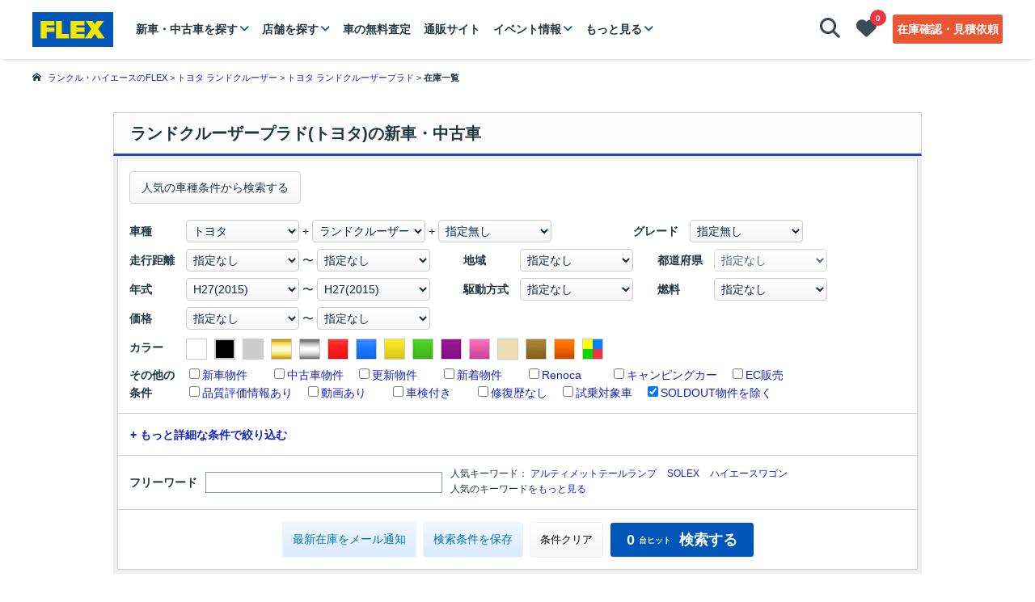

--- FILE ---
content_type: text/html;charset=UTF-8
request_url: https://www.flexnet.co.jp/search/toyota/landcruiser/prado?upp=3299999&lwp=3200000&upa=2015&lwa=2015&nso=1
body_size: 41124
content:
<!DOCTYPE html>
<html lang="ja">

<head profile="http://gmpg.org/xfn/11">

<!-- Google Tag Manager -->
<script>(function(w,d,s,l,i){w[l]=w[l]||[];w[l].push({'gtm.start':
new Date().getTime(),event:'gtm.js'});var f=d.getElementsByTagName(s)[0],
j=d.createElement(s),dl=l!='dataLayer'?'&l='+l:'';j.async=true;j.src=
'https://www.googletagmanager.com/gtm.js?id='+i+dl;f.parentNode.insertBefore(j,f);
})(window,document,'script','dataLayer','GTM-N65QHH9');</script>
<!-- End Google Tag Manager -->

<meta http-equiv="Content-Type" content="text/html; charset=utf-8" />
<meta http-equiv="Content-Style-Type" content="text/css" />
<meta http-equiv="Content-Script-Type" content="text/javascript" />


<meta name="viewport" content="width=device-width, initial-scale=1.0" />
<meta name="referrer" content="unsafe-url" />
<meta name="format-detection" content="telephone=no" />



    <script type="text/javascript" src="/common/js/site-global.js?v=2501218" defer></script>
    <link rel="stylesheet" href="/common/css/site-global.css?v=2501218">

<link rel="stylesheet" type="text/css" href="/common/v2/css/style-531f07b24d80f766a78c399873f5ecc7.css" />
<link rel="stylesheet" type="text/css" href="/common/v2/css/usd_style-34d30467432b6dd215802a54b46af950.css" />
<link rel="stylesheet" type="text/css" href="/common/v2/css/header-4a0117074720d5a7bd7bceb435190d63.css" />
<link rel="stylesheet" href="https://ajax.googleapis.com/ajax/libs/jqueryui/1.12.1/themes/smoothness/jquery-ui.css" />
<link href="https://maxcdn.bootstrapcdn.com/font-awesome/4.7.0/css/font-awesome.min.css" rel="stylesheet" integrity="sha384-wvfXpqpZZVQGK6TAh5PVlGOfQNHSoD2xbE+QkPxCAFlNEevoEH3Sl0sibVcOQVnN"
  crossorigin="anonymous" />
  <!-- googleフォントの追加 -->
<link rel="stylesheet" href="https://cdnjs.cloudflare.com/ajax/libs/font-awesome/6.3.0/css/all.min.css" integrity="sha512-SzlrxWUlpfuzQ+pcUCosxcglQRNAq/DZjVsC0lE40xsADsfeQoEypE+enwcOiGjk/bSuGGKHEyjSoQ1zVisanQ==" crossorigin="anonymous" referrerpolicy="no-referrer">

<link rel="stylesheet" type="text/css" href="/common/v2/css/component/pagetop/pagetop-a0280dac879475327e3920f7d6dcf2bd.css" />
<link rel="stylesheet" type="text/css" href="/common/v2/css/component/accordion-9ef04ec66fab8baf55da9bbcc7846e99.css" />

<link rel="preload" href="/common/v2/fonts/icomoon.woff" as="font" type="font/woff" crossorigin>



<meta name="keywords" content="トヨタ,ランドクルーザープラド,中古車,中古車情報,新車,新車情報,車探し,FLEX,フレックス,フレックス株式会社"/>
<meta name="description" content="トヨタ ランドクルーザープラドの中古車・新車の検索結果一覧です。ランクル・ハイエースで多くの販売実績があるFLEXは豊富な中古車情報や新車情報をもとにあなたの車探しをサポート致します。カスタムカーやオリジナルパーツも大人気！中古車・新車探しはお任せください。"/>





    
    
    
    
        
        
        
    


<link rel="canonical" href="https://www.flexnet.co.jp/search/toyota/landcruiser/prado?upp=3299999&amp;lwp=3200000&amp;upa=2015&amp;lwa=2015&amp;nso=1" />

<title>【こだわるなら】トヨタ ランドクルーザープラドの中古車・新車 - FLEX&lt;フレックス&gt;</title>
<link href="/common/v2/images/favicon.ico" rel="shortcut icon" type="image/x-icon"/>
<meta name="_csrf" content="eff0af20-492e-4731-9f55-0d9380b3feef"/>
<meta name="_csrf_header" content="X-XSRF-TOKEN"/>


        
        
        <script type="text/javascript" src="/common/v2/js/libs-45bc27ab025b46aa4ef18692511a0db9.js" defer></script>
        <script type="text/javascript" src="/common/v2/js/common-358873a46cca043bf48fecd87a8832e4.js" charset="UTF-8" defer></script>
    
<!-- lazyloadタグ -->
<script type="text/javascript" src="https://www.flexnet.co.jp/common/js/intersection-observer-lazyload.js" defer></script>


<!-- Start of HubSpot Embed Code -->
<script type="text/javascript" id="hs-script-loader" async defer src="//js.hs-scripts.com/14525020.js"></script>
<!-- End of HubSpot Embed Code -->

<meta property="og:image" content="https://www.flexnet.co.jp/wordpress/wp-content/uploads/2021/04/ogimage_logo.png" />
<link rel="stylesheet" type="text/css"
  href="/common/v2/css/detail_slider-7966cc47d2516da20ff4300229abb326.css" />
<link href="/common/v2/css/validationEngine.jquery.css" rel="stylesheet"
  type="text/css" />
<link rel="stylesheet" type="text/css"
  href="/common/v2/css/zaiko-d284f250f5054a0ab749038a922f597d.css" />
<link rel="stylesheet" type="text/css" href="/common/v2/css/unfinished-b937bae6c6f51e6b9209d0d857e1d0c8.css" />
<link rel="stylesheet" type="text/css" href="/common/v2/css/component/pagetop/pagetop_zaiko_override-4386feef1d0ad204ec739ee1a22ccee8.css" />
<link rel="stylesheet" type="text/css" href="/common/v2/css/component/campaign-6d900aff93b0e4199f0196936b5013d1.css" />


        <link rel="stylesheet" type="text/css" href="/common/v2/css/component/countdown-timer/countdown-timer-7347acad8b3838eca94044f6a012bc90.css" />
        <script src="https://cdnjs.cloudflare.com/ajax/libs/gsap/latest/TweenMax.min.js"></script>
        <script type="text/javascript" src="/common/v2/js/component/countdown-timer-26df7bb893d72dc240dd4139237e0226.js" defer></script>
    


        <link rel="stylesheet" type="text/css" href="/common/v2/css/component/top-banner/top-banner-414df39eeea7f9ec6b0e0ce8483e660b.css" />
    
<script type="text/javascript" src="/common/v2/js/script_search-5c67d8954618aa5cc632574267d15ebd.js" charset="UTF-8" defer></script>
<script type="text/javascript" src="/common/v2/js/push/main-7b5266873cb9e6bd73f62b9cd00a0b46.js" defer></script>

<script type="text/javascript" src="/common/v2/js/component/floatingFilter-cdc29bbf6be5841e48596b965ab0ef5b.js" defer></script>
<link rel="stylesheet" href="https://cdn.jsdelivr.net/bxslider/4.2.12/jquery.bxslider.css" />
<script src="https://cdn.jsdelivr.net/bxslider/4.2.12/jquery.bxslider.min.js" defer></script>
<script type="text/javascript" src="/common/v2/js/unfinished-ee8f2ce2e09e82d34c1f6a010fac38aa.js" charset="UTF-8" defer></script>

        <link rel="stylesheet" type="text/css" href="/common/v2/css/search/keyword-ranking-c5ca8087e1cbca98c11e8fe887452b07.css" />
    


</head>

<body>
  
    <!-- Google Tag Manager (noscript) -->
<noscript>
  <iframe src="https://www.googletagmanager.com/ns.html?id=GTM-N65QHH9" height="0" width="0" style="display: none; visibility: hidden"></iframe>
</noscript>
<!-- End Google Tag Manager (noscript) -->

    
    <header class="l-header">
      <div class="l-header_top">
        <div class="l-header_inner">
          <div class="l-header_inner_left">
            <p class="l-header_title">
              <a href="/">
                <img src="/common/v2/images/common/FLEX_logo.svg" width="290" height="97" alt="中古車・中古車検索ならFLEX＜フレックス＞【ランドクルーザー・ハイエース専門店】">
              </a>
            </p>
            <!-- PC用 -->
            <nav class="l-header_menu spnone">
              <ul class="l-header_list">
                <li itemprop="name"><a itemprop="url" class="js-downT-carSearch" href="">新車・中古車を探す</a></li>
                <li itemprop="name"><a itemprop="url" class="js-downT-shop" href="">店舗を探す</a></li>
                <li itemprop="name"><a itemprop="url" href="/kaitori">車の無料査定</a></li>
                <li itemprop="name"><a itemprop="url" href="https://shop.flexnet.co.jp/" target="_blank">通販サイト</a></li>
                <li itemprop="name"><a itemprop="url" class="js-downT-event" href="">イベント情報</a></li>
                <li itemprop="name"><a itemprop="url" class="js-downT-more" href="">もっと見る</a></li>
              </ul>
            </nav>
          </div>
          <ul class="l-header_inner_right">
            <li class="l-header_btn l-header_btn-search js-header_hidebtn">
              <a id="searchOpen" class="js-downT-search" href="">
                <i class="fa-solid fa-magnifying-glass"></i>
                <p class="l-header_btn_text">見つける</p>
              </a>
            </li>
            <li class="l-header_btn l-header_btn-fv js-header_hidebtn">
              <a itemprop="url" href="/wish/index.html">
                <i class="fa-solid fa-heart"></i>
                <p class="l-header_btn_text">お気に入り</p>
                <p class="l-header_btn_count spnone"><span id="wishCount">0</span></p>
              </a>
            </li>
            <li class="l-header_btn l-header_btn-inquiry spnone">
              <a itemprop="url" href="/inquiry/index.html">在庫確認・見積依頼</a>
            </li>
            <li class="l-header_btn l-header_btn-menu pcnone js-menuT">
              <svg version="1.1" id="レイヤー_1" xmlns="http://www.w3.org/2000/svg" xmlns:xlink="http://www.w3.org/1999/xlink" x="0px" y="0px" viewBox="0 0 60 60"  xml:space="preserve">
                <g class="bar1">
                  <line x1="6.5" y1="10.5" x2="53.5" y2="10.5">
                </g>
                <g class="bar2">
                  <line x1="6.5" y1="30.75" x2="53.5" y2="30.75">
                </g>
                <g class="bar3">
                  <line x1="6.5" y1="51" x2="53.5" y2="51">
                </g>
              </svg>
              <p class="l-header_btn_text"><span class="menu">メニュー</span><span class="close">閉じる</span></p>
            </li>
          </ul>
          <!-- SP用 -->
          <nav class="l-header_menu pcnone js-menuC">
            <ul class="l-header_list">
              
              <li class="l-header_list_item l-header_list_item-hasChildren">
                <a class="js-accoT">新車・中古車を探す</a>
                <ul class="l-header_list-subList js-accoC">
                  <li><a href="/search">全車種一覧</a></li>
                  <li><a href="/search/TO/S110*S185*S232*S153*S248">ハイエース</a></li>
                  <li><a href="/search/TO/S196*S150*S151*S192*S149*S233*S193*S194*S195*S219*S152">ランドクルーザー</a></li>
                  <li><a href="/search?rnc=1">Renoca</a></li>
                  <li><a href="/search/toyota/hilux">ハイラックス</a></li>
                  <li><a href="/search/suzuki/jimny">ジムニー</a></li>
                  <li><a href="/search/mitsubishi/delica/d5">デリカD：5</a></li>
                  <li><a href="/search?shp=zepan-yokohama*zepan-kawaguchi*zepan-setagaya">旧車</a></li>
                </ul>
              </li>
              
              <li class="l-header_list_item l-header_list_item-hasChildren">
                <a class="js-accoT">店舗を探す</a>
                <ul class="l-header_list-subList js-accoC">
                  <li><a href="/shop">全店舗一覧</a></li>
                  <li><a href="/landcruiser/l-shop">ランドクルーザー</a></li>
                  <li><a href="/hiace/h-shop">ハイエース</a></li>
                  <li><a href="/hiace/hb-shop">ハイエースベース</a></li>
                  <li><a href="/shop#renoca">リノカ</a></li>
                  <li><a href="/shop#jeep">JEEP</a></li>
                  <li><a href="/zepan/z-shop">旧車</a></li>
                  <li><a href="/shop#factory">工場</a></li>
                </ul>
              </li>
              
              <li class="l-header_list_item l-header_list_item-hasChildren">
                <a class="js-accoT">カスタム</a>
                <ul class="l-header_list-subList js-accoC">
                  <li><a href="/renoca" target="_blank" rel="noopener">Renoca</a></li>
                  <li class="clickcount-spmenu-hiacebase"><a href="/hiace/hiacebase" target="_blank" rel="noopener">ハイエースベース</a></li>
                  <li><a href="/mobydick" target="_blank" rel="noopener">キャンピングカー・MOBY DICK</a></li>
                  <li><a href="/hiace/h-original">ハイエース シートアレンジ</a></li>
                  <li class="clickcount-spmenu-h-parts"><a href="/digital-catalog/hiace/" target="_blank" rel="noopener">ハイエース パーツカタログ</a></li>
                  <li class="clickcount-spmenu-l-parts"><a href="/customparts/landcruiserparts">ランクル カスタムパーツ</a></li>
                  <li><a href="https://shop.flexnet.co.jp/" target="_blank">FLEX公式通販サイト</a></li>
                </ul>
              </li>
              
              <li class="l-header_list_item l-header_list_item-hasChildren">
                <a class="js-accoT">インフォメーション</a>
                <ul class="l-header_list-subList js-accoC">
                  <li><a href="/useful">お知らせ一覧</a></li>
                  <li><a href="/archive">記事一覧</a></li>
                  <li><a href="/fair">フェア・イベント情報一覧</a></li>
                  <li><a href="/flex-channel">フレックス公式チャンネル記事一覧</a></li>
                  <li><a href="/hiace/hiacebase/journal">ハイエースベース記事一覧</a></li>
                  <li><a href="/warranty">保証について</a></li>
                </ul>
              </li>
              <li itemprop="name" class="l-header_list_item"><a itemprop="url" href="/kaitori/">車の無料査定</a></li>
              
              <li itemprop="name" class="l-header_list_item"><a itemprop="url" href="https://shop.flexnet.co.jp/" target="_blank">通販サイト</a></li>
              <li itemprop="name" class="l-header_list_item"><a itemprop="url" href="" class="js-downT-event">イベント情報</a></li>
              
              <li itemprop="name" class="l-header_list_item">
                <a itemprop="url" href="https://forum.flexnet.co.jp/">
                    <span class="l-header_list_forum">FLEXフォーラム
                        
                        
                    </span>
                </a>
              </li>
            </ul>
            <ul class="l-header_list l-header_list-sub">
              <li itemprop="name" class="l-header_list_item-sub">
                
                  <span id="loginLinkHtml"><a itemprop="url" href="/member/login.html">ログイン/新規会員登録</a></span>
                  <span id="logoutLinkHtml" style="display:none;"><a itemprop="url" href="/member/index.html">マイページ</a></span>
                
              </li>
              <li itemprop="name" class="l-header_list_item-sub"><a itemprop="url" href="/toiawase">お問い合わせ</a></li>
              <li itemprop="name" class="l-header_list_item-sub"><a itemprop="url" href="https://flex.jp/recruit" target="_blank" rel="noopener">採用情報</a></li>
              <li itemprop="name" class="l-header_list_item-sub"><a itemprop="url" href="https://flex.jp/corporate/info" target="_blank" rel="noopener">会社情報</a></li>
            </ul>
            
            <ul class="l-header_list-sns">
              <li><a class="share-links-line" href="https://line.me/R/ti/p/%40ciu8736l" target="_blank" rel="noopener"></a></li>
              <li><a class="share-links-fb" href="https://www.facebook.com/flexcarlife" target="_blank" rel="noopener"></a></li>
              <li><a class="share-links-twitter" href="https://twitter.com/flexcarlife" target="_blank" rel="noopener"></a></li>
              <li><a class="share-links-ig" href="https://www.instagram.com/flex_carlife/" target="_blank" rel="noopener"></a></li>
              <li><a class="share-links-youtube" href="https://www.youtube.com/channel/UCICCMlcsr_tDkXSJUVq7R3A" target="_blank" rel="noopener"></a></li>
              <li><a class="share-links-youtube" href="https://www.youtube.com/@landcruiser_flex/featured" target="_blank" rel="noopener"></a></li>
              <li><a class="share-links-tiktok" href="https://www.tiktok.com/@flex_carlife" target="_blank" rel="noopener"></a></li>
              <li><a class="share-links-pinterest" href="https://www.pinterest.jp/flex_carlife/_saved/" target="_blank" rel="noopener"></a></li>
              <li><a class="share-links-threads" href="https://www.threads.net/@flex_carlife" target="_blank" rel="noopener"></a></li>
            </ul>
          </nav>
        </div>
      </div>
      
          <!-- 新車・中古車を探す コンテンツ(PC) -->
          <div class="l-header_down js-downC js-downC-carSearch">
            <div class="l-header_down_inner js-hoverArea">
            <ul class="c-carList c-carList-header">
              <li class="c-carList_item js-hoverT">
                <img src="https://www.flexnet.co.jp/common/images/spacer.gif" data-lazy-src="/common/v2/images/models/lst_hawagon.jpg" alt="ハイエースワゴン" class="js-lazy-image"><h4>ハイエース</h4>
                <ul class="c-carList-subList js-hoverC">
                  <li><a href="/search/toyota/hiace">ハイエースすべて</a></li>
                  <li><a href="/search/toyota/hiace/wagon">ハイエースワゴン</a></li>
                  <li><a href="/search/toyota/hiace/van">ハイエースバン</a></li>
                  <li><a href="/search/toyota/hiace/regiusace">レジアスエース</a></li>
                  <li><a href="/search/toyota/hiace/commuter">ハイエースコミューター</a></li>
                  <li><a href="/search/freeword/%E3%83%95%E3%82%A1%E3%82%A4%E3%83%B3%E3%83%86%E3%83%83%E3%82%AF%E3%83%84%E3%82%A2%E3%83%A9%E3%83%BC">ファインテックツアラー</a></li>
                  <li><a href="/search?kw=%E5%86%85%E8%A3%85%E6%9E%B6%E8%A3%85&amp;mkr=TO&amp;typ=TOS110*TOS185*TOS232*TOS153*TOS248">ハイエース内装架装</a></li>
                  <li><a href="/search/toyota/hiace/new">ハイエース新車</a></li>
                  <li><a href="/search/toyota/camping">キャンピングカー</a></li>
                  <li><a href="/search/toyota/hiace/COASTLINESWide">COAST LINES Wide</a></li>
                  <li><a href="/search/toyota/hiace/COASTLINESNarrow">COAST LINES Narrow</a></li>
                </ul>
              </li>
              <li class="c-carList_item js-hoverT">
                <img src="https://www.flexnet.co.jp/common/images/spacer.gif" data-lazy-src="/common/v2/images/models/lst_land200.jpg" alt="ランクル200" class="js-lazy-image"><h4>ランドクルーザー</h4>
                <ul class="c-carList-subList js-hoverC">
                  <li><a href="/search/toyota/landcruiser">ランクルすべて</a></li>
                  <li><a href="/search/toyota/landcruiser/300">ランクル300</a></li>
                  <li><a href="/search/toyota/landcruiser/250">ランクル250</a></li>
                  <li><a href="/search/toyota/landcruiser/200">ランクル200</a></li>
                  <li><a href="/search/toyota/landcruiser/100">ランクル100</a></li>
                  <li><a href="/search/toyota/landcruiser/cygnus">ランクルシグナス</a></li>
                  <li><a href="/search/toyota/landcruiser/80">ランクル80</a></li>
                  <li><a href="/search/toyota/landcruiser/70">ランクル70</a></li>
                  <li><a href="/search/toyota/landcruiser/60">ランクル60</a></li>
                  <li><a href="/search/us-toyota">USトヨタ</a></li>
                  <li><a href="/search/toyota/landcruiser/fjcruiser">FJクルーザー</a></li>
                </ul>
              </li>
              <li class="c-carList_item js-hoverT">
                <img src="https://www.flexnet.co.jp/common/images/spacer.gif" data-lazy-src="/common/v2/images/models/lst_landp150.jpg" alt="ランクルプラド70" class="js-lazy-image"><h4>ランクルプラド</h4>
                <ul class="c-carList-subList js-hoverC">
                  <li><a href="/search/toyota/landcruiser/prado/150">150プラド</a></li>
                  <li><a href="/search/toyota/landcruiser/prado/120">120プラド</a></li>
                  <li><a href="/search/toyota/landcruiser/prado/90">90プラド</a></li>
                  <li><a href="/search/toyota/landcruiser/prado/70">70プラド</a></li>
                  <li><a href="/search/toyota/landcruiser/Roy">Roy</a></li>
                  <li><a href="/search/toyota/landcruiser/ARMY">ARMY</a></li>
                </ul>
              </li>
              <li class="c-carList_item js-hoverT">
                <img src="https://www.flexnet.co.jp/common/images/spacer.gif" data-lazy-src="/common/v2/images/models/lst_renoca.jpg" alt="Renoca" class="js-lazy-image"><h4>Renoca</h4>
                <ul class="c-carList-subList js-hoverC">
                  <li><a href="/search/Renoca">Renocaすべて</a></li>
                  <li><a href="/search/toyota/landcruiser/COLORBOMB">COLOR BOMB</a></li>
                  <li><a href="/search/toyota/landcruiser/AMERICANCLASSIC">AMERICAN CLASSIC</a></li>
                  <li><a href="/search/toyota/landcruiser/106">106</a></li>
                  <li><a href="/search/toyota/landcruiser/PHOENIX">PHOENIX</a></li>
                  <li><a href="/search/toyota/landcruiser/WONDER">WONDER</a></li>
                  <li><a href="/search/toyota/hiace/COASTLINESWide">COAST LINES Wide</a></li>
                  <li><a href="/search/toyota/hiace/COASTLINESNarrow">COAST LINES Narrow</a></li>
                  <li><a href="/search/toyota/probox/EUROBOX">EURO BOX</a></li>
                  <li><a href="/search/toyota/townace/MOL">MOL</a></li>
                </ul>
              </li>
              <li class="c-carList_item js-hoverT">
                <img src="https://www.flexnet.co.jp/common/images/spacer.gif" data-lazy-src="/common/v2/images/models/lst_hilux.jpg" alt="ハイラックス" class="js-lazy-image"><h4>ハイラックス・その他</h4>
                <ul class="c-carList-subList js-hoverC">
                  <li><a href="/search/toyota/hilux">ハイラックス</a></li>
                  <li><a href="/search/toyota/hiluxsurf">ハイラックスサーフ</a></li>
                  <li><a href="/search/suzuki/jimny">ジムニー</a></li>
                  <li><a href="/search/jeep/wrangler">ラングラー</a></li>
                  <li><a href="/search/mitsubishi/delica/d5">デリカD：5</a></li>
                  <li><a href="/search?shp=zepan-yokohama*zepan-kawaguchi*zepan-setagaya">旧車</a></li>
                </ul>
              </li>
            </ul>
            <p class="c-moreBtn upper20"><a href="/search">在庫一覧を見る</a></p>
            </div>
          </div>
          <!-- 店舗を探す コンテンツ(PC) -->
          <div class="l-header_down l-header_down-flex js-downC js-downC-shop">
            <div class="l-header_down_inner">
              <form class="l-header_down-flex_item p-areForm js-areaForm">
                <h3>エリアで絞り込む</h3>
                <p class="p-areForm_select">
                  <select name="prefecture">
                      <option value="0">都道府県を選択してください</option>
                      
                      
                          <option value="1">北海道</option>
                      
                          <option value="4">宮城県</option>
                      
                          <option value="8">茨城県</option>
                      
                          <option value="9">栃木県</option>
                      
                          <option value="10">群馬県</option>
                      
                          <option value="11">埼玉県</option>
                      
                          <option value="12">千葉県</option>
                      
                          <option value="13">東京都</option>
                      
                          <option value="14">神奈川県</option>
                      
                          <option value="17">石川県</option>
                      
                          <option value="20">長野県</option>
                      
                          <option value="22">静岡県</option>
                      
                          <option value="23">愛知県</option>
                      
                          <option value="27">大阪府</option>
                      
                          <option value="28">兵庫県</option>
                      
                          <option value="33">岡山県</option>
                      
                          <option value="40">福岡県</option>
                      
                          <option value="43">熊本県</option>
                      
                  </select>
                </p>
                <ul class="p-areForm_list c-scroll-y js-areaForm_list">
                    
                        <li data-area="11" data-slug="l-saitama">
                            <dl>
                                <dt>Renoca さいたま店</dt>
                                <dd>〒362-0015 埼玉県上尾市緑丘1-12-17</dd>
                            </dl>
                            <p class="p-areForm_list_btn">
                                <a href="https://www.flexnet.co.jp/landcruiser/l-shop/l-saitama" class="shop">詳細</a>
                                <a href="https://www.flexnet.co.jp/landcruiser/l-shop/l-saitama/map" class="map">地図</a>
                            </p>
                        </li>
                    
                        <li data-area="13" data-slug="l-setagaya">
                            <dl>
                                <dt>Renoca 世田谷店</dt>
                                <dd>〒158-0082 東京都世田谷区等々力3-28-1</dd>
                            </dl>
                            <p class="p-areForm_list_btn">
                                <a href="https://www.flexnet.co.jp/landcruiser/l-shop/l-setagaya" class="shop">詳細</a>
                                <a href="https://www.flexnet.co.jp/landcruiser/l-shop/l-setagaya/map" class="map">地図</a>
                            </p>
                        </li>
                    
                        <li data-area="1" data-slug="l-sapporonishi">
                            <dl>
                                <dt>ランクル 札幌西店</dt>
                                <dd>〒006-0012 北海道札幌市手稲区富丘2条4丁目2-1</dd>
                            </dl>
                            <p class="p-areForm_list_btn">
                                <a href="https://www.flexnet.co.jp/landcruiser/l-shop/l-sapporonishi" class="shop">詳細</a>
                                <a href="https://www.flexnet.co.jp/landcruiser/l-shop/l-sapporonishi/map" class="map">地図</a>
                            </p>
                        </li>
                    
                        <li data-area="4" data-slug="lh-sendaiizumi">
                            <dl>
                                <dt>ランクルハイエース 仙台泉店</dt>
                                <dd>〒981-3117 宮城県仙台市泉区市名坂原田24-1</dd>
                            </dl>
                            <p class="p-areForm_list_btn">
                                <a href="https://www.flexnet.co.jp/landcruiser/l-shop/lh-sendaiizumi" class="shop">詳細</a>
                                <a href="https://www.flexnet.co.jp/landcruiser/l-shop/lh-sendaiizumi/map" class="map">地図</a>
                            </p>
                        </li>
                    
                        <li data-area="9" data-slug="l-utsunomiya">
                            <dl>
                                <dt>ランクル 宇都宮店</dt>
                                <dd>〒320-0851 栃木県宇都宮市鶴田町3493-340</dd>
                            </dl>
                            <p class="p-areForm_list_btn">
                                <a href="https://www.flexnet.co.jp/landcruiser/l-shop/l-utsunomiya" class="shop">詳細</a>
                                <a href="https://www.flexnet.co.jp/landcruiser/l-shop/l-utsunomiya/map" class="map">地図</a>
                            </p>
                        </li>
                    
                        <li data-area="10" data-slug="l-takasaki">
                            <dl>
                                <dt>ランクル 高崎店</dt>
                                <dd>〒370-0078 群馬県高崎市上小鳥町109</dd>
                            </dl>
                            <p class="p-areForm_list_btn">
                                <a href="https://www.flexnet.co.jp/landcruiser/l-shop/l-takasaki" class="shop">詳細</a>
                                <a href="https://www.flexnet.co.jp/landcruiser/l-shop/l-takasaki/map" class="map">地図</a>
                            </p>
                        </li>
                    
                        <li data-area="11" data-slug="l-saitamairuma">
                            <dl>
                                <dt>ランクル さいたま入間インター店</dt>
                                <dd>〒358-0026 埼玉県入間市小谷田2-3-24</dd>
                            </dl>
                            <p class="p-areForm_list_btn">
                                <a href="https://www.flexnet.co.jp/landcruiser/l-shop/l-saitamairuma" class="shop">詳細</a>
                                <a href="https://www.flexnet.co.jp/landcruiser/l-shop/l-saitamairuma/map" class="map">地図</a>
                            </p>
                        </li>
                    
                        <li data-area="12" data-slug="l-chibakita">
                            <dl>
                                <dt>ランクルJEEP 千葉北本店</dt>
                                <dd>〒263-0001 千葉県千葉市稲毛区長沼原町346-1</dd>
                            </dl>
                            <p class="p-areForm_list_btn">
                                <a href="https://www.flexnet.co.jp/landcruiser/l-shop/l-chibakita" class="shop">詳細</a>
                                <a href="https://www.flexnet.co.jp/landcruiser/l-shop/l-chibakita/map" class="map">地図</a>
                            </p>
                        </li>
                    
                        <li data-area="14" data-slug="lj-yokohamamachida">
                            <dl>
                                <dt>ランクルJEEP 横浜町田インター店</dt>
                                <dd>〒252-0318 神奈川県相模原市南区上鶴間本町9-4-5</dd>
                            </dl>
                            <p class="p-areForm_list_btn">
                                <a href="https://www.flexnet.co.jp/landcruiser/l-shop/lj-yokohamamachida" class="shop">詳細</a>
                                <a href="https://www.flexnet.co.jp/landcruiser/l-shop/lj-yokohamamachida/map" class="map">地図</a>
                            </p>
                        </li>
                    
                        <li data-area="17" data-slug="lh-ishikawa">
                            <dl>
                                <dt>ランクルハイエース 石川店</dt>
                                <dd>〒924-0818 石川県白山市中奥町208</dd>
                            </dl>
                            <p class="p-areForm_list_btn">
                                <a href="https://www.flexnet.co.jp/landcruiser/l-shop/lh-ishikawa" class="shop">詳細</a>
                                <a href="https://www.flexnet.co.jp/landcruiser/l-shop/lh-ishikawa/map" class="map">地図</a>
                            </p>
                        </li>
                    
                        <li data-area="22" data-slug="l-hamamatsu">
                            <dl>
                                <dt>ランクル 浜松店</dt>
                                <dd>〒433-8122 静岡県浜松市中央区上島7丁目4-50</dd>
                            </dl>
                            <p class="p-areForm_list_btn">
                                <a href="https://www.flexnet.co.jp/landcruiser/l-shop/l-hamamatsu" class="shop">詳細</a>
                                <a href="https://www.flexnet.co.jp/landcruiser/l-shop/l-hamamatsu/map" class="map">地図</a>
                            </p>
                        </li>
                    
                        <li data-area="23" data-slug="l-nagoya">
                            <dl>
                                <dt>ランクル 名古屋店</dt>
                                <dd>〒448-0005 愛知県刈谷市今川町2-304</dd>
                            </dl>
                            <p class="p-areForm_list_btn">
                                <a href="https://www.flexnet.co.jp/landcruiser/l-shop/l-nagoya" class="shop">詳細</a>
                                <a href="https://www.flexnet.co.jp/landcruiser/l-shop/l-nagoya/map" class="map">地図</a>
                            </p>
                        </li>
                    
                        <li data-area="27" data-slug="l-oosaka">
                            <dl>
                                <dt>ランクル 大阪店</dt>
                                <dd>〒567-0066 大阪府茨木市下井町12番12号 </dd>
                            </dl>
                            <p class="p-areForm_list_btn">
                                <a href="https://www.flexnet.co.jp/landcruiser/l-shop/l-oosaka" class="shop">詳細</a>
                                <a href="https://www.flexnet.co.jp/landcruiser/l-shop/l-oosaka/map" class="map">地図</a>
                            </p>
                        </li>
                    
                        <li data-area="33" data-slug="l-okayama">
                            <dl>
                                <dt>ランクル 岡山店</dt>
                                <dd>〒710-0026 岡山県倉敷市加須山14-4</dd>
                            </dl>
                            <p class="p-areForm_list_btn">
                                <a href="https://www.flexnet.co.jp/landcruiser/l-shop/l-okayama" class="shop">詳細</a>
                                <a href="https://www.flexnet.co.jp/landcruiser/l-shop/l-okayama/map" class="map">地図</a>
                            </p>
                        </li>
                    
                        <li data-area="40" data-slug="l-fukuoka">
                            <dl>
                                <dt>ランクル 福岡店</dt>
                                <dd>〒813-0062 福岡県福岡市東区松島5-9-12</dd>
                            </dl>
                            <p class="p-areForm_list_btn">
                                <a href="https://www.flexnet.co.jp/landcruiser/l-shop/l-fukuoka" class="shop">詳細</a>
                                <a href="https://www.flexnet.co.jp/landcruiser/l-shop/l-fukuoka/map" class="map">地図</a>
                            </p>
                        </li>
                    
                        <li data-area="1" data-slug="h-sapporonishi">
                            <dl>
                                <dt>ハイエース 札幌西店</dt>
                                <dd>〒006-0012 北海道札幌市手稲区富丘2条4丁目2-1</dd>
                            </dl>
                            <p class="p-areForm_list_btn">
                                <a href="https://www.flexnet.co.jp/hiace/h-shop/h-sapporonishi" class="shop">詳細</a>
                                <a href="https://www.flexnet.co.jp/hiace/h-shop/h-sapporonishi/map" class="map">地図</a>
                            </p>
                        </li>
                    
                        <li data-area="1" data-slug="h-sapporo">
                            <dl>
                                <dt>ハイエース 札幌店</dt>
                                <dd>〒004-0813 北海道札幌市清田区美しが丘三条9-1-50</dd>
                            </dl>
                            <p class="p-areForm_list_btn">
                                <a href="https://www.flexnet.co.jp/hiace/h-shop/h-sapporo" class="shop">詳細</a>
                                <a href="https://www.flexnet.co.jp/hiace/h-shop/h-sapporo/map" class="map">地図</a>
                            </p>
                        </li>
                    
                        <li data-area="4" data-slug="h-sendai">
                            <dl>
                                <dt>ハイエース 仙台店</dt>
                                <dd>〒983-0004 宮城県仙台市宮城野区岡田西町1-21</dd>
                            </dl>
                            <p class="p-areForm_list_btn">
                                <a href="https://www.flexnet.co.jp/hiace/h-shop/h-sendai" class="shop">詳細</a>
                                <a href="https://www.flexnet.co.jp/hiace/h-shop/h-sendai/map" class="map">地図</a>
                            </p>
                        </li>
                    
                        <li data-area="8" data-slug="h-tsukuba">
                            <dl>
                                <dt>ハイエース つくば店</dt>
                                <dd>〒305-0021 茨城県つくば市古来611-3</dd>
                            </dl>
                            <p class="p-areForm_list_btn">
                                <a href="https://www.flexnet.co.jp/hiace/h-shop/h-tsukuba" class="shop">詳細</a>
                                <a href="https://www.flexnet.co.jp/hiace/h-shop/h-tsukuba/map" class="map">地図</a>
                            </p>
                        </li>
                    
                        <li data-area="9" data-slug="h-utsunomiya">
                            <dl>
                                <dt>ハイエース 宇都宮店</dt>
                                <dd>〒321-0158 栃木県宇都宮市西川田本町3-5-2</dd>
                            </dl>
                            <p class="p-areForm_list_btn">
                                <a href="https://www.flexnet.co.jp/hiace/h-shop/h-utsunomiya" class="shop">詳細</a>
                                <a href="https://www.flexnet.co.jp/hiace/h-shop/h-utsunomiya/map" class="map">地図</a>
                            </p>
                        </li>
                    
                        <li data-area="10" data-slug="h-takasaki">
                            <dl>
                                <dt>ハイエース 高崎店</dt>
                                <dd>〒370-0073 群馬県高崎市緑町4丁目5番11</dd>
                            </dl>
                            <p class="p-areForm_list_btn">
                                <a href="https://www.flexnet.co.jp/hiace/h-shop/h-takasaki" class="shop">詳細</a>
                                <a href="https://www.flexnet.co.jp/hiace/h-shop/h-takasaki/map" class="map">地図</a>
                            </p>
                        </li>
                    
                        <li data-area="10" data-slug="h-2ndtakasaki">
                            <dl>
                                <dt>ハイエース セカンド高崎店</dt>
                                <dd>〒370-0078 群馬県高崎市上小鳥町159</dd>
                            </dl>
                            <p class="p-areForm_list_btn">
                                <a href="https://www.flexnet.co.jp/hiace/h-shop/h-2ndtakasaki" class="shop">詳細</a>
                                <a href="https://www.flexnet.co.jp/hiace/h-shop/h-2ndtakasaki/map" class="map">地図</a>
                            </p>
                        </li>
                    
                        <li data-area="11" data-slug="h-saitamatyuuou">
                            <dl>
                                <dt>ハイエース さいたま中央店</dt>
                                <dd>〒330-0856 埼玉県さいたま市大宮区三橋2-340</dd>
                            </dl>
                            <p class="p-areForm_list_btn">
                                <a href="https://www.flexnet.co.jp/hiace/h-shop/h-saitamatyuuou" class="shop">詳細</a>
                                <a href="https://www.flexnet.co.jp/hiace/h-shop/h-saitamatyuuou/map" class="map">地図</a>
                            </p>
                        </li>
                    
                        <li data-area="11" data-slug="h-saitama">
                            <dl>
                                <dt>ハイエース さいたま店</dt>
                                <dd>〒343-0805 埼玉県越谷市神明町2-350-2</dd>
                            </dl>
                            <p class="p-areForm_list_btn">
                                <a href="https://www.flexnet.co.jp/hiace/h-shop/h-saitama" class="shop">詳細</a>
                                <a href="https://www.flexnet.co.jp/hiace/h-shop/h-saitama/map" class="map">地図</a>
                            </p>
                        </li>
                    
                        <li data-area="11" data-slug="h-okegawa">
                            <dl>
                                <dt>ハイエース さいたま桶川店</dt>
                                <dd>〒363-0017 埼玉県桶川市西2-11-20</dd>
                            </dl>
                            <p class="p-areForm_list_btn">
                                <a href="https://www.flexnet.co.jp/hiace/h-shop/h-okegawa" class="shop">詳細</a>
                                <a href="https://www.flexnet.co.jp/hiace/h-shop/h-okegawa/map" class="map">地図</a>
                            </p>
                        </li>
                    
                        <li data-area="12" data-slug="h-chibakita">
                            <dl>
                                <dt>ハイエース 千葉北本店</dt>
                                <dd>〒263-0001 千葉県千葉市稲毛区長沼原町346-1</dd>
                            </dl>
                            <p class="p-areForm_list_btn">
                                <a href="https://www.flexnet.co.jp/hiace/h-shop/h-chibakita" class="shop">詳細</a>
                                <a href="https://www.flexnet.co.jp/hiace/h-shop/h-chibakita/map" class="map">地図</a>
                            </p>
                        </li>
                    
                        <li data-area="12" data-slug="h-kashiwa">
                            <dl>
                                <dt>ハイエース 柏店</dt>
                                <dd>〒277-0081 千葉県柏市富里3-2-5</dd>
                            </dl>
                            <p class="p-areForm_list_btn">
                                <a href="https://www.flexnet.co.jp/hiace/h-shop/h-kashiwa" class="shop">詳細</a>
                                <a href="https://www.flexnet.co.jp/hiace/h-shop/h-kashiwa/map" class="map">地図</a>
                            </p>
                        </li>
                    
                        <li data-area="13" data-slug="h-choufu">
                            <dl>
                                <dt>ハイエース 調布店</dt>
                                <dd>〒182-0022 東京都調布市国領町1-16-10</dd>
                            </dl>
                            <p class="p-areForm_list_btn">
                                <a href="https://www.flexnet.co.jp/hiace/h-shop/h-choufu" class="shop">詳細</a>
                                <a href="https://www.flexnet.co.jp/hiace/h-shop/h-choufu/map" class="map">地図</a>
                            </p>
                        </li>
                    
                        <li data-area="13" data-slug="h-nishitokyo">
                            <dl>
                                <dt>ハイエース 西東京店</dt>
                                <dd>〒208-0011 東京都武蔵村山市学園2-12-1</dd>
                            </dl>
                            <p class="p-areForm_list_btn">
                                <a href="https://www.flexnet.co.jp/hiace/h-shop/h-nishitokyo" class="shop">詳細</a>
                                <a href="https://www.flexnet.co.jp/hiace/h-shop/h-nishitokyo/map" class="map">地図</a>
                            </p>
                        </li>
                    
                        <li data-area="14" data-slug="h-kawasaki">
                            <dl>
                                <dt>ハイエース 東名川崎インター店</dt>
                                <dd>〒216-0003 神奈川県川崎市宮前区有馬8-6-4</dd>
                            </dl>
                            <p class="p-areForm_list_btn">
                                <a href="https://www.flexnet.co.jp/hiace/h-shop/h-kawasaki" class="shop">詳細</a>
                                <a href="https://www.flexnet.co.jp/hiace/h-shop/h-kawasaki/map" class="map">地図</a>
                            </p>
                        </li>
                    
                        <li data-area="14" data-slug="h-yokohamamachida">
                            <dl>
                                <dt>ハイエース 横浜町田インター店</dt>
                                <dd>〒252-0302 神奈川県相模原市南区上鶴間3-2-23</dd>
                            </dl>
                            <p class="p-areForm_list_btn">
                                <a href="https://www.flexnet.co.jp/hiace/h-shop/h-yokohamamachida" class="shop">詳細</a>
                                <a href="https://www.flexnet.co.jp/hiace/h-shop/h-yokohamamachida/map" class="map">地図</a>
                            </p>
                        </li>
                    
                        <li data-area="14" data-slug="h-atsugi">
                            <dl>
                                <dt>ハイエース 厚木インター店</dt>
                                <dd>〒243-0022 神奈川県厚木市酒井3151</dd>
                            </dl>
                            <p class="p-areForm_list_btn">
                                <a href="https://www.flexnet.co.jp/hiace/h-shop/h-atsugi" class="shop">詳細</a>
                                <a href="https://www.flexnet.co.jp/hiace/h-shop/h-atsugi/map" class="map">地図</a>
                            </p>
                        </li>
                    
                        <li data-area="20" data-slug="h-nagano">
                            <dl>
                                <dt>ハイエース 長野店</dt>
                                <dd>〒381-2213 長野県長野市広田43</dd>
                            </dl>
                            <p class="p-areForm_list_btn">
                                <a href="https://www.flexnet.co.jp/hiace/h-shop/h-nagano" class="shop">詳細</a>
                                <a href="https://www.flexnet.co.jp/hiace/h-shop/h-nagano/map" class="map">地図</a>
                            </p>
                        </li>
                    
                        <li data-area="22" data-slug="h-hamamatsu">
                            <dl>
                                <dt>ハイエース 浜松店</dt>
                                <dd>〒433-8122 静岡県浜松市中央区上島7丁目4-50</dd>
                            </dl>
                            <p class="p-areForm_list_btn">
                                <a href="https://www.flexnet.co.jp/hiace/h-shop/h-hamamatsu" class="shop">詳細</a>
                                <a href="https://www.flexnet.co.jp/hiace/h-shop/h-hamamatsu/map" class="map">地図</a>
                            </p>
                        </li>
                    
                        <li data-area="23" data-slug="h-ichinomiya">
                            <dl>
                                <dt>ハイエース 一宮店</dt>
                                <dd>〒491-0824 愛知県一宮市丹陽町九日市場下田113-3</dd>
                            </dl>
                            <p class="p-areForm_list_btn">
                                <a href="https://www.flexnet.co.jp/hiace/h-shop/h-ichinomiya" class="shop">詳細</a>
                                <a href="https://www.flexnet.co.jp/hiace/h-shop/h-ichinomiya/map" class="map">地図</a>
                            </p>
                        </li>
                    
                        <li data-area="23" data-slug="h-nagoya">
                            <dl>
                                <dt>ハイエース 名古屋店</dt>
                                <dd>〒486-0845 愛知県春日井市瑞穂通1丁目178番地1 三立ビル1F</dd>
                            </dl>
                            <p class="p-areForm_list_btn">
                                <a href="https://www.flexnet.co.jp/hiace/h-shop/h-nagoya" class="shop">詳細</a>
                                <a href="https://www.flexnet.co.jp/hiace/h-shop/h-nagoya/map" class="map">地図</a>
                            </p>
                        </li>
                    
                        <li data-area="27" data-slug="h-minamioosaka">
                            <dl>
                                <dt>ハイエース 南大阪店</dt>
                                <dd>〒580-0014 大阪府松原市岡7丁目200</dd>
                            </dl>
                            <p class="p-areForm_list_btn">
                                <a href="https://www.flexnet.co.jp/hiace/h-shop/h-minamioosaka" class="shop">詳細</a>
                                <a href="https://www.flexnet.co.jp/hiace/h-shop/h-minamioosaka/map" class="map">地図</a>
                            </p>
                        </li>
                    
                        <li data-area="27" data-slug="h-oosaka">
                            <dl>
                                <dt>ハイエース 大阪店</dt>
                                <dd>〒562-0032 大阪府箕面市小野原西1-1-7</dd>
                            </dl>
                            <p class="p-areForm_list_btn">
                                <a href="https://www.flexnet.co.jp/hiace/h-shop/h-oosaka" class="shop">詳細</a>
                                <a href="https://www.flexnet.co.jp/hiace/h-shop/h-oosaka/map" class="map">地図</a>
                            </p>
                        </li>
                    
                        <li data-area="28" data-slug="h-kobe">
                            <dl>
                                <dt>ハイエース 神戸店</dt>
                                <dd>〒651-2132 兵庫県神戸市西区森友4-19-1</dd>
                            </dl>
                            <p class="p-areForm_list_btn">
                                <a href="https://www.flexnet.co.jp/hiace/h-shop/h-kobe" class="shop">詳細</a>
                                <a href="https://www.flexnet.co.jp/hiace/h-shop/h-kobe/map" class="map">地図</a>
                            </p>
                        </li>
                    
                        <li data-area="33" data-slug="h-okayama">
                            <dl>
                                <dt>ハイエース 岡山店</dt>
                                <dd>〒701-0204 岡山県岡山市南区大福68-1</dd>
                            </dl>
                            <p class="p-areForm_list_btn">
                                <a href="https://www.flexnet.co.jp/hiace/h-shop/h-okayama" class="shop">詳細</a>
                                <a href="https://www.flexnet.co.jp/hiace/h-shop/h-okayama/map" class="map">地図</a>
                            </p>
                        </li>
                    
                        <li data-area="40" data-slug="h-fukuoka">
                            <dl>
                                <dt>ハイエース 福岡店</dt>
                                <dd>〒816-0912 福岡県大野城市御笠川3-1-3</dd>
                            </dl>
                            <p class="p-areForm_list_btn">
                                <a href="https://www.flexnet.co.jp/hiace/h-shop/h-fukuoka" class="shop">詳細</a>
                                <a href="https://www.flexnet.co.jp/hiace/h-shop/h-fukuoka/map" class="map">地図</a>
                            </p>
                        </li>
                    
                        <li data-area="43" data-slug="h-kumamoto">
                            <dl>
                                <dt>ハイエース 熊本店</dt>
                                <dd>〒862-0926 熊本県熊本市東区保田窪３丁目１番１１号</dd>
                            </dl>
                            <p class="p-areForm_list_btn">
                                <a href="https://www.flexnet.co.jp/hiace/h-shop/h-kumamoto" class="shop">詳細</a>
                                <a href="https://www.flexnet.co.jp/hiace/h-shop/h-kumamoto/map" class="map">地図</a>
                            </p>
                        </li>
                    
                        <li data-area="1" data-slug="k-sapporo">
                            <dl>
                                <dt>ハイエースベース札幌</dt>
                                <dd>〒004-0813 北海道札幌市清田区美しが丘三条9-1-50</dd>
                            </dl>
                            <p class="p-areForm_list_btn">
                                <a href="https://www.flexnet.co.jp/hiace/hiacebase/shop/sapporo" class="shop">詳細</a>
                                <a href="https://www.flexnet.co.jp/hiace/hiacebase/shop/sapporo/map" class="map">地図</a>
                            </p>
                        </li>
                    
                        <li data-area="11" data-slug="hb-saitama">
                            <dl>
                                <dt>ハイエースベースさいたま</dt>
                                <dd>〒363-0001 埼玉県桶川市加納215-1</dd>
                            </dl>
                            <p class="p-areForm_list_btn">
                                <a href="https://www.flexnet.co.jp/hiace/hiacebase/shop/saitama" class="shop">詳細</a>
                                <a href="https://www.flexnet.co.jp/hiace/hiacebase/shop/saitama/map" class="map">地図</a>
                            </p>
                        </li>
                    
                        <li data-area="12" data-slug="hb-kashiwa">
                            <dl>
                                <dt>ハイエースベース柏</dt>
                                <dd>〒277-0856 千葉県柏市新富町1-7-5</dd>
                            </dl>
                            <p class="p-areForm_list_btn">
                                <a href="https://www.flexnet.co.jp/hiace/hiacebase/shop/kashiwa" class="shop">詳細</a>
                                <a href="https://www.flexnet.co.jp/hiace/hiacebase/shop/kashiwa/map" class="map">地図</a>
                            </p>
                        </li>
                    
                        <li data-area="14" data-slug="hb-shonanatsugi">
                            <dl>
                                <dt>ハイエースベース湘南厚木</dt>
                                <dd>〒243-0813 神奈川県厚木市妻田東3-2-1</dd>
                            </dl>
                            <p class="p-areForm_list_btn">
                                <a href="https://www.flexnet.co.jp/hiace/hiacebase/shop/shonanatsugi" class="shop">詳細</a>
                                <a href="https://www.flexnet.co.jp/hiace/hiacebase/shop/shonanatsugi/map" class="map">地図</a>
                            </p>
                        </li>
                    
                        <li data-area="23" data-slug="hb-nagoya">
                            <dl>
                                <dt>ハイエースベース名古屋</dt>
                                <dd>〒486-0927 愛知県春日井市柏井町5-34</dd>
                            </dl>
                            <p class="p-areForm_list_btn">
                                <a href="https://www.flexnet.co.jp/hiace/hiacebase/shop/nagoya" class="shop">詳細</a>
                                <a href="https://www.flexnet.co.jp/hiace/hiacebase/shop/nagoya/map" class="map">地図</a>
                            </p>
                        </li>
                    
                        <li data-area="27" data-slug="hb-oosaka">
                            <dl>
                                <dt>ハイエースベース大阪</dt>
                                <dd>〒587-0002 大阪府堺市美原区黒山69-1</dd>
                            </dl>
                            <p class="p-areForm_list_btn">
                                <a href="https://www.flexnet.co.jp/hiace/hiacebase/shop/oosaka" class="shop">詳細</a>
                                <a href="https://www.flexnet.co.jp/hiace/hiacebase/shop/oosaka/map" class="map">地図</a>
                            </p>
                        </li>
                    
                        <li data-area="100" data-slug="u-automotive">
                            <dl>
                                <dt>FLEX Automotive San Diego</dt>
                                <dd> アメリカ3727 Convoy St, San Diego, CA 92111</dd>
                            </dl>
                            <p class="p-areForm_list_btn">
                                <a href="https://flexmotor.com" class="shop">詳細</a>
                                <a href="https://flexmotor.com/map" class="map">地図</a>
                            </p>
                        </li>
                    
                        <li data-area="11" data-slug="z-kawaguchi">
                            <dl>
                                <dt>旧車 川口店</dt>
                                <dd>〒334-0003 埼玉県川口市坂下町4-18-16</dd>
                            </dl>
                            <p class="p-areForm_list_btn">
                                <a href="https://www.flexnet.co.jp/zepan/z-shop/z-kawaguchi" class="shop">詳細</a>
                                <a href="https://www.flexnet.co.jp/zepan/z-shop/z-kawaguchi/map" class="map">地図</a>
                            </p>
                        </li>
                    
                        <li data-area="13" data-slug="z-setagaya">
                            <dl>
                                <dt>旧車 世田谷店</dt>
                                <dd>〒158-0086 東京都世田谷区尾山台2-28-13</dd>
                            </dl>
                            <p class="p-areForm_list_btn">
                                <a href="https://www.flexnet.co.jp/zepan/z-shop/z-setagaya" class="shop">詳細</a>
                                <a href="https://www.flexnet.co.jp/zepan/z-shop/z-setagaya/map" class="map">地図</a>
                            </p>
                        </li>
                    
                        <li data-area="14" data-slug="z-yokohama">
                            <dl>
                                <dt>旧車 横浜店</dt>
                                <dd>〒224-0041 神奈川県横浜市都筑区仲町台3-1-47</dd>
                            </dl>
                            <p class="p-areForm_list_btn">
                                <a href="https://www.flexnet.co.jp/zepan/z-shop/z-yokohama" class="shop">詳細</a>
                                <a href="https://www.flexnet.co.jp/zepan/z-shop/z-yokohama/map" class="map">地図</a>
                            </p>
                        </li>
                    
                        <li data-area="1" data-slug="k-sapporonishi">
                            <dl>
                                <dt>札幌西工場</dt>
                                <dd>〒006-0012 北海道札幌市手稲区富丘2条4丁目2-1</dd>
                            </dl>
                            <p class="p-areForm_list_btn">
                                <a href="https://www.flexnet.co.jp/shop/k-sapporonishi" class="shop">詳細</a>
                                <a href="https://www.flexnet.co.jp/shop/k-sapporonishi/map" class="map">地図</a>
                            </p>
                        </li>
                    
                        <li data-area="1" data-slug="k-sapporoseisanka">
                            <dl>
                                <dt>FLEX FACTORY HOKKAIDO</dt>
                                <dd>〒006-0004 北海道札幌市手稲区西宮の沢4条2丁目2-30</dd>
                            </dl>
                            <p class="p-areForm_list_btn">
                                <a href="https://www.flexnet.co.jp/shop/k-sapporoseisanka" class="shop">詳細</a>
                                <a href="https://www.flexnet.co.jp/shop/k-sapporoseisanka/map" class="map">地図</a>
                            </p>
                        </li>
                    
                        <li data-area="4" data-slug="k-sendai">
                            <dl>
                                <dt>仙台工場</dt>
                                <dd>〒984-0002 宮城県仙台市若林区卸町東5-7-60</dd>
                            </dl>
                            <p class="p-areForm_list_btn">
                                <a href="https://www.flexnet.co.jp/shop/k-sendai" class="shop">詳細</a>
                                <a href="https://www.flexnet.co.jp/shop/k-sendai/map" class="map">地図</a>
                            </p>
                        </li>
                    
                        <li data-area="4" data-slug="k-sendaiizumi">
                            <dl>
                                <dt>仙台泉工場</dt>
                                <dd>〒981-3117 宮城県仙台市泉区市名坂原田24-1</dd>
                            </dl>
                            <p class="p-areForm_list_btn">
                                <a href="https://www.flexnet.co.jp/shop/k-sendaiizumi" class="shop">詳細</a>
                                <a href="https://www.flexnet.co.jp/shop/k-sendaiizumi/map" class="map">地図</a>
                            </p>
                        </li>
                    
                        <li data-area="9" data-slug="k-utsunomiya">
                            <dl>
                                <dt>宇都宮工場</dt>
                                <dd>〒320-0851 栃木県宇都宮市鶴田町3493-340</dd>
                            </dl>
                            <p class="p-areForm_list_btn">
                                <a href="https://www.flexnet.co.jp/shop/k-utsunomiya" class="shop">詳細</a>
                                <a href="https://www.flexnet.co.jp/shop/k-utsunomiya/map" class="map">地図</a>
                            </p>
                        </li>
                    
                        <li data-area="11" data-slug="k-saitamatyuuou">
                            <dl>
                                <dt>さいたま中央工場</dt>
                                <dd>〒330-0856 埼玉県さいたま市大宮区三橋2-340</dd>
                            </dl>
                            <p class="p-areForm_list_btn">
                                <a href="https://www.flexnet.co.jp/shop/k-saitamatyuuou" class="shop">詳細</a>
                                <a href="https://www.flexnet.co.jp/shop/k-saitamatyuuou/map" class="map">地図</a>
                            </p>
                        </li>
                    
                        <li data-area="11" data-slug="k-technical">
                            <dl>
                                <dt>テクニカルセンター　埼玉支店</dt>
                                <dd>〒359-1101 埼玉県所沢市北中2-183-1</dd>
                            </dl>
                            <p class="p-areForm_list_btn">
                                <a href="https://www.flexnet.co.jp/shop/k-technical" class="shop">詳細</a>
                                <a href="https://www.flexnet.co.jp/shop/k-technical/map" class="map">地図</a>
                            </p>
                        </li>
                    
                        <li data-area="11" data-slug="k-saitama">
                            <dl>
                                <dt>さいたま工場</dt>
                                <dd>〒362-0015 埼玉県上尾市緑丘1-12-17</dd>
                            </dl>
                            <p class="p-areForm_list_btn">
                                <a href="https://www.flexnet.co.jp/shop/k-saitama" class="shop">詳細</a>
                                <a href="https://www.flexnet.co.jp/shop/k-saitama/map" class="map">地図</a>
                            </p>
                        </li>
                    
                        <li data-area="11" data-slug="k-saitamairuma">
                            <dl>
                                <dt>さいたま入間工場</dt>
                                <dd>〒358-0026 埼玉県入間市小谷田2-3-24</dd>
                            </dl>
                            <p class="p-areForm_list_btn">
                                <a href="https://www.flexnet.co.jp/shop/k-saitamairuma" class="shop">詳細</a>
                                <a href="https://www.flexnet.co.jp/shop/k-saitamairuma/map" class="map">地図</a>
                            </p>
                        </li>
                    
                        <li data-area="12" data-slug="k-inage">
                            <dl>
                                <dt>稲毛民間車検工場</dt>
                                <dd>〒263-0001 千葉県千葉市稲毛区長沼原町774-1</dd>
                            </dl>
                            <p class="p-areForm_list_btn">
                                <a href="https://www.flexnet.co.jp/shop/k-inage" class="shop">詳細</a>
                                <a href="https://www.flexnet.co.jp/shop/k-inage/map" class="map">地図</a>
                            </p>
                        </li>
                    
                        <li data-area="12" data-slug="k-chibakita">
                            <dl>
                                <dt>千葉北工場</dt>
                                <dd>〒263-0001 千葉県千葉市稲毛区長沼原町346-1</dd>
                            </dl>
                            <p class="p-areForm_list_btn">
                                <a href="https://www.flexnet.co.jp/shop/k-chibakita" class="shop">詳細</a>
                                <a href="https://www.flexnet.co.jp/shop/k-chibakita/map" class="map">地図</a>
                            </p>
                        </li>
                    
                        <li data-area="13" data-slug="k-choufu">
                            <dl>
                                <dt>調布工場</dt>
                                <dd>〒182-0022 東京都調布市国領町1-16-10</dd>
                            </dl>
                            <p class="p-areForm_list_btn">
                                <a href="https://www.flexnet.co.jp/shop/k-choufu" class="shop">詳細</a>
                                <a href="https://www.flexnet.co.jp/shop/k-choufu/map" class="map">地図</a>
                            </p>
                        </li>
                    
                        <li data-area="13" data-slug="k-nishitokyo">
                            <dl>
                                <dt>西東京工場</dt>
                                <dd>〒208-0011 東京都武蔵村山市学園2-12-1</dd>
                            </dl>
                            <p class="p-areForm_list_btn">
                                <a href="https://www.flexnet.co.jp/shop/k-nishitokyo" class="shop">詳細</a>
                                <a href="https://www.flexnet.co.jp/shop/k-nishitokyo/map" class="map">地図</a>
                            </p>
                        </li>
                    
                        <li data-area="14" data-slug="k-yokohamamachida">
                            <dl>
                                <dt>横浜町田インター工場</dt>
                                <dd>〒252-0318 神奈川県相模原市南区上鶴間本町9-4-5</dd>
                            </dl>
                            <p class="p-areForm_list_btn">
                                <a href="https://www.flexnet.co.jp/shop/k-yokohamamachida" class="shop">詳細</a>
                                <a href="https://www.flexnet.co.jp/shop/k-yokohamamachida/map" class="map">地図</a>
                            </p>
                        </li>
                    
                        <li data-area="22" data-slug="k-hamamatsu">
                            <dl>
                                <dt>浜松工場</dt>
                                <dd>〒433-8122 静岡県浜松市中央区上島7丁目4-50</dd>
                            </dl>
                            <p class="p-areForm_list_btn">
                                <a href="https://www.flexnet.co.jp/shop/k-hamamatsu" class="shop">詳細</a>
                                <a href="https://www.flexnet.co.jp/shop/k-hamamatsu/map" class="map">地図</a>
                            </p>
                        </li>
                    
                        <li data-area="23" data-slug="k-ichinomiya">
                            <dl>
                                <dt>一宮工場</dt>
                                <dd>〒491-0824 愛知県一宮市丹陽町九日市場下田113-3</dd>
                            </dl>
                            <p class="p-areForm_list_btn">
                                <a href="https://www.flexnet.co.jp/shop/k-ichinomiya" class="shop">詳細</a>
                                <a href="https://www.flexnet.co.jp/shop/k-ichinomiya/map" class="map">地図</a>
                            </p>
                        </li>
                    
                        <li data-area="23" data-slug="k-nagoya">
                            <dl>
                                <dt>名古屋 春日井工場</dt>
                                <dd>〒486-0927 愛知県春日井市柏井町5-34</dd>
                            </dl>
                            <p class="p-areForm_list_btn">
                                <a href="https://www.flexnet.co.jp/shop/k-nagoya" class="shop">詳細</a>
                                <a href="https://www.flexnet.co.jp/shop/k-nagoya/map" class="map">地図</a>
                            </p>
                        </li>
                    
                        <li data-area="23" data-slug="k-nagoya1">
                            <dl>
                                <dt>名古屋 刈谷工場</dt>
                                <dd>〒448-0005 愛知県刈谷市今川町2-304</dd>
                            </dl>
                            <p class="p-areForm_list_btn">
                                <a href="https://www.flexnet.co.jp/shop/k-nagoya1" class="shop">詳細</a>
                                <a href="https://www.flexnet.co.jp/shop/k-nagoya1/map" class="map">地図</a>
                            </p>
                        </li>
                    
                        <li data-area="27" data-slug="k-oosaka">
                            <dl>
                                <dt>大阪工場</dt>
                                <dd>〒567-0066 大阪府茨木市下井町12番12号 </dd>
                            </dl>
                            <p class="p-areForm_list_btn">
                                <a href="https://www.flexnet.co.jp/shop/k-oosaka" class="shop">詳細</a>
                                <a href="https://www.flexnet.co.jp/shop/k-oosaka/map" class="map">地図</a>
                            </p>
                        </li>
                    
                        <li data-area="40" data-slug="k-fukuoka">
                            <dl>
                                <dt>福岡工場</dt>
                                <dd>〒816-0912 福岡県大野城市御笠川3-1-3</dd>
                            </dl>
                            <p class="p-areForm_list_btn">
                                <a href="https://www.flexnet.co.jp/shop/k-fukuoka" class="shop">詳細</a>
                                <a href="https://www.flexnet.co.jp/shop/k-fukuoka/map" class="map">地図</a>
                            </p>
                        </li>
                    
                </ul>
              </form>
              <section class="l-header_down-flex_item">
                <h3>車種で絞り込む</h3>
                <ul class="c-twoListBtn upper20">
                  <li class="c-twoListBtn_item"><h4><a href="/landcruiser/l-shop">ランドクルーザー</a></h4></li>
                  <li class="c-twoListBtn_item"><h4><a href="/hiace/h-shop">ハイエース</a></h4></li>
                  <li class="c-twoListBtn_item"><h4><a href="/hiace/hb-shop">ハイエースベース</a></h4></li>
                  <li class="c-twoListBtn_item"><h4><a href="/shop#renoca" class="js-downClose-shop">リノカ</a></h4></li>
                  <li class="c-twoListBtn_item"><h4><a href="/shop#jeep" class="js-downClose-shop">JEEP</a></h4></li>
                  <li class="c-twoListBtn_item"><h4><a href="/zepan/z-shop">旧車</a></h4></li>
                  <li class="c-twoListBtn_item"><h4><a href="/shop#factory" class="js-downClose-shop">工場</a></h4></li>
                </ul>
              </section>
            </div>
          </div>
          <!-- もっと見る コンテンツ(PC) -->
          <div class="l-header_down js-downC js-downC-more">
            <div class="l-header_down_inner">
              <ul class="l-header_more">
                <li>
                    
                  <h3 class="l-header_more_title">カスタム</h3>
                  <ul>
                    <li><a href="/renoca" target="_blank" rel="noopener">Renoca</a></li>
                    <li><a href="/hiace/hiacebase" target="_blank" rel="noopener">ハイエースベース</a></li>
                    <li><a href="/mobydick" target="_blank" rel="noopener">キャンピングカー・MOBY DICK</a></li>
                    <li><a href="/hiace/h-original">ハイエース シートアレンジ</a></li>
                    <li class="clickcount-pcmenu-h-parts"><a href="/digital-catalog/hiace/" target="_blank" rel="noopener">ハイエース パーツカタログ</a></li>
                    <li class="clickcount-pcmenu-l-parts"><a href="/customparts/landcruiserparts">ランクル カスタムパーツ</a></li>
                    <li><a href="https://shop.flexnet.co.jp/" target="_blank">FLEX公式通販サイト</a></li>
                  </ul>
                </li>
                <li>
                  
                  <h3 class="l-header_more_title">インフォメーション</h3>
                  <ul>
                    <li><a href="/useful">お知らせ一覧</a></li>
                    <li><a href="/archive">記事一覧</a></li>
                    <li><a href="/fair">フェア・イベント情報一覧</a></li>
                    <li><a href="/flex-channel">フレックス公式チャンネル記事一覧</a></li>
                    <li><a href="/hiace/hiacebase/journal">ハイエースベース記事一覧</a></li>
                    <li><a href="https://forum.flexnet.co.jp/">
                        <span class="l-header_list_forum">FLEXフォーラム
                            
                            
                        </span>
                    </a></li>
                    <li><a href="/warranty">保証について</a></li>
                  </ul>
                </li>
                <li>
                  
                  <h3 class="l-header_more_title">その他</h3>
                  <ul>
                    
                      <li id="loginLinkHtml_pc"><a href="/member/login.html">ログイン</a> / <a href="/member/entry.html">新規会員登録</a></li>
                      <li id="logoutLinkHtml_pc" style="display:none;"><a href="/member/logout.html">ログアウト</a> / <a href="/member/index.html">マイページ</a></li>
                    
                    <li><a itemprop="url" href="/toiawase">お問い合わせ</a></li>
                    <li><a itemprop="url" href="https://flex.jp/recruit" target="_blank" rel="noopener">採用情報</a></li>
                    <li><a itemprop="url" href="https://flex.jp/corporate/info" target="_blank" rel="noopener">会社情報</a></li>
                  </ul>
                </li>
              </ul>
            </div>
          </div>
      
      <!-- イベント情報 コンテンツ(PC,SP) -->
      <div class="l-header_down l-header_down-event c-scroll-y js-downC js-downC-event">
        <div class="l-header_down_inner">
            
            <ul class="l-header_event_list"><li>    <a href="https://www.flexnet.co.jp/fair/202601-hiace-landcruiser" onclick="gtag('event', 'click', {'event_category': 'eventlist_sp','event_label': '新春アンコールフェアsp','value': 'true'});">      <img src="/common/images/spacer.gif" data-lazy-src="https://www.flexnet.co.jp/images/fair/2026_newyearencorefair_300x250.webp" alt="新春アンコールフェア" width="300" height="250" class="js-lazy-image" loading="lazy">    </a>  </li> <li>    <a href="https://www.flexnet.co.jp/fair/2026-hatsuuri-partssale" onclick="gtag('event', 'click', {'event_category': 'eventlist_sp','event_label': 'H・L店パーツセールsp','value': 'true'});">      <img src="/common/images/spacer.gif" data-lazy-src="https://www.flexnet.co.jp/images/fair/2026_parts_SALE_300x250.webp" alt="H・L店パーツセール" width="300" height="250" class="js-lazy-image" loading="lazy">    </a>  </li><li>    <a href="https://www.flexnet.co.jp/fair/2026-hatsuuri-shitadori" onclick="gtag('event', 'click', {'event_category': 'eventlist_sp','event_label': '下取り強化キャンペーンsp','value': 'true'});">      <img src="/common/images/spacer.gif" data-lazy-src="https://www.flexnet.co.jp/images/fair/Shitadori_Banner2026_300x250.webp" alt="下取り強化キャンペーン" width="300" height="250" class="js-lazy-image" loading="lazy">    </a>  </li>  <li>    <a href="https://www.flexnet.co.jp/fair/2026-hatsuuri-marutoku" onclick="gtag('event', 'click', {'event_category': 'eventlist_sp','event_label': 'マル得ボリュームアップ正月バージョンsp','value': 'true'});">      <img src="/common/images/spacer.gif" data-lazy-src="https://www.flexnet.co.jp/images/fair/2026base-marutoku_sns_300x250.webp" alt="マル得ボリュームアップ正月バージョン" width="300" height="250" class="js-lazy-image" loading="lazy">    </a>  </li><li>      <a href="https://www.flexnet.co.jp/fair/202511-flexforum-campaign" onclick="gtag('event', 'click', {'event_category': 'eventlist_sp','event_label': 'FLEXフォーラム 愛車投稿キャンペーンsp','value': 'true'});">      <img src="/common/images/spacer.gif" data-lazy-src="https://www.flexnet.co.jp/images/fair/FLEX_Forum_campaign_2511_300x250.webp" alt="FLEXフォーラム 愛車投稿キャンペーン" width="300" height="250" class="js-lazy-image" loading="lazy">    </a>  </li><li>      <a href="https://www.flexnet.co.jp/fair/2026-landcruiser-season-winter" onclick="gtag('event', 'click', {'event_category': 'eventlist_sp','event_label': '2026 ランコレ Wintersp','value': 'true'});">      <img src="/common/images/spacer.gif" data-lazy-src="https://www.flexnet.co.jp/images/fair/2026wintercollection300x250.webp" alt="2026 ランコレ Winter" width="300" height="250" class="js-lazy-image" loading="lazy">    </a>  </li></ul>
            <a href="" class="l-header_down-event_btn pcnone js-downClose">イベント情報を閉じる</a>
        </div>
      </div>
      <!-- 見つける コンテンツ(PC,SP) -->
      <div class="l-header_down l-header_down-flex js-downC js-downC-search">
        <div class="l-header_down_inner">
          <div class="l-header_down-flex_item">
            <div class="l-header_form">
              <form method="get" id="searchform_header" action="/search" accept-charset="utf-8" data-hs-cf-bound="true" class="p-homeForm">
                <input type="text" name="kw" id="kw_header" placeholder="車種名、カスタム名で検索する" autocorrect="off" autocapitalize="off" autocomplete="off" class="js-formInput">
                <a href="" class="js-formClear"><i class="fa-solid fa-xmark"></i></a>
                <button type="submit" id="kwSearchSubmit_header" tabindex="0">
                  <svg xmlns="http://www.w3.org/2000/svg" width="18" height="18.004" viewBox="0 0 18 18.004">
                    <path id="magnifying-glass-solid" d="M14.626,7.313a7.3,7.3,0,0,1-1.406,4.314l4.451,4.455a1.126,1.126,0,0,1-1.593,1.593l-4.451-4.455a7.314,7.314,0,1,1,3-5.907ZM7.313,12.376A5.063,5.063,0,1,0,2.25,7.313,5.064,5.064,0,0,0,7.313,12.376Z" fill="#333"></path>
                  </svg>
                </button>
              </form>
              <a class="js-downClose">キャンセル</a>
            </div>
            
            <section class="upper30">  <h3 class="c-subTitle">人気のキーワードから探す</h3>  <div class="p-keywordList c-scroll-x">            <h4><a href="https://www.flexnet.co.jp/search/freeword/VER.1">VER.1</a></h4>            <h4><a href="https://www.flexnet.co.jp/search/freeword/RV">RV</a></h4>            <h4><a href="https://www.flexnet.co.jp/search/freeword/AMERICAN">AMERICAN</a></h4>            <h4><a href="https://www.flexnet.co.jp/search/freeword/HZJ">HZJ</a></h4>        <h4><a href="https://www.flexnet.co.jp/search/freeword/index.html">もっと見る &gt;</a></h4></div>  </section>
          </div>
          <div class="l-header_down-flex_item l-header_history" id="suggest_header"></div>
        </div>
      </div>
    </header>
    <div class="js-navOverlay"></div>

    
        <nav class="navzone">
        <div class="navlbox">
            <ol>
                
                    <li>
                        <i class="icon-home"></i>
                        <a href="https://www.flexnet.co.jp/"><span>ランクル・ハイエースのFLEX</span></a>&nbsp;&gt;&nbsp;
                    </li>
                    
                    
                    
                
                    
                    
                    <li>
                        <a href="https://www.flexnet.co.jp/landcruiser" itemprop="url"><span itemprop="title">トヨタ ランドクルーザー</span></a>&nbsp;&gt;&nbsp;
                    </li>
                    
                
                    
                    
                    <li>
                        <a href="https://www.flexnet.co.jp/landcruiser/prado" itemprop="url"><span itemprop="title">トヨタ ランドクルーザープラド</span></a>&nbsp;&gt;&nbsp;
                    </li>
                    
                
                    
                    
                    
                    <strong>在庫一覧</strong>
                
            </ol>
        </div>
    </nav>
    
  

  
  
  
        
    

    <div id='cwrapper' class='upper20'>
        
      
      

      
      <div class="shashu_ttl">
        <h1>ランドクルーザープラド(トヨタ)の新車・中古車</h1>
      </div>

      
      <div id="pagePlace" style="display:none;">search</div>
      <div id="shopCode" style="display:none;"></div>
      <div id="pageUrl" style="display:none;">/search/toyota/landcruiser/prado</div>

      
      <div class="srch_panel_out bottom20">
        <html lang="ja">




<script type="text/javascript">
    function isDispHiaceGrade(type){
        var dispHiaceGradeTypeList = ["TOS152","TOS185","TOS153","TOS110*TOS248","TOS152*null","TOS248*null","TOS248","TOS153*null","MIS089","TOS185*TOS153","TOS110","MIS089*null"];
        return dispHiaceGradeTypeList.includes(type);
    }
    function isDispHiaceSeatArrange(type){
        var dispSeatArrangeTypeList = ["TOS185","TOS110*TOS185*TOS232*TOS153*TOS248","TOS110*TOS248","TOS110*TOS185*TOS232*TOS153*TOS248*null","TOS185*TOS153","TOS110"];
        return dispSeatArrangeTypeList.includes(type);
    }
</script>




  <input type="hidden" name="isStock" id="isStock" value="0" />

  <form action="/search" name="SearchForm"
    id="SearchForm" method="get" accept-charset="utf-8">

    
    <input type="hidden" name="chainType"
      value="TOS152" />

    
    <input type="hidden" name="num" value="40" />

    
    <input type="hidden" name="showType"
      value="detail" />

    
    
    
    
    
    

    
    

    
    <div class="srch_panel txt14">
      

      <dl class="filter__item">
        <dd >
          
  <!--人気の車種モーダル-->
  <div id="modalBg" class="modal__bg" style="display: none;"></div>
  <div id="modalModel" class="modal__model" style="display: none;">
    <button type="button" class="btnClose modal__close">×</button>
    <div class="modal__inner">
      <div class="modal__block">
        <h3>ランドクルーザー</h3>
        <ul class="modal__list">
          <li><a href="/search/toyota/landcruiser">ランクルすべて</a></li>
          <li><a href="/search/toyota/landcruiser/200">ランクル200</a></li>
          <li><a href="/search/toyota/landcruiser/100">ランクル100</a></li>
          <li><a href="/search/toyota/landcruiser/80">ランクル80</a></li>
          <li><a href="/search/toyota/landcruiser/70">ランクル70</a></li>
          <li><a href="/search/toyota/landcruiser/60">ランクル60</a></li>
        </ul>
        <h3>ランドクルーザープラド</h3>
        <ul class="modal__list">
          <li><a href="/search/toyota/landcruiser/prado/150">150プラド</a></li>
          <li><a href="/search/toyota/landcruiser/prado/120">120プラド</a></li>
          <li><a href="/search/toyota/landcruiser/prado/90">90プラド</a></li>
          <li><a href="/search/toyota/landcruiser/prado/70">70プラド</a></li>
          <li><a href="/search/toyota/landcruiser/Roy">Roy</a></li>
          <li><a href="/search/toyota/landcruiser/ARMY">ARMY</a></li>
        </ul>
      </div>
      <div class="modal__block">
        <h3>ハイエース</h3>
        <ul class="modal__list">
          <li><a href="/search/toyota/hiace">ハイエースすべて</a></li>
          <li><a href="/search/toyota/hiace/wagon">ハイエースワゴン</a></li>
          <li><a href="/search/toyota/hiace/van">ハイエースバン</a></li>
          <li><a href="/search/toyota/granace">グランエース</a></li>
          <li><a href="/search/toyota/hiace/regiusace">レジアスエース</a></li>
          <li><a href="/search/toyota/hiace/commuter">ハイエースコミューター</a></li>
          <li><a href="/search/freeword/%E3%83%95%E3%82%A1%E3%82%A4%E3%83%B3%E3%83%86%E3%83%83%E3%82%AF%E3%83%84%E3%82%A2%E3%83%A9%E3%83%BC">ファインテックツアラー</a></li>
          <li><a href="/search?kw=%E5%86%85%E8%A3%85%E6%9E%B6%E8%A3%85&mkr=TO&typ=TOS110*TOS185*TOS232*TOS153*TOS248">ハイエース内装架装</a></li>
          <li><a href="/search/toyota/hiace/new">ハイエース新車</a></li>
          <li><a href="/search/toyota/camping">キャンピングカー</a></li>
          <li><a href="/search/toyota/hiace/COASTLINESWide">COAST LINES Wide</a></li>
          <li><a href="/search/toyota/hiace/COASTLINESNarrow">COAST LINES Narrow</a></li>
        </ul>
      </div>
      <div class="modal__block">
        
        <h3>ハイラックス・その他</h3>
        <ul class="modal__list">
            <li><a href="/search/toyota/hilux">ハイラックス</a></li>
            <li><a href="/search/toyota/hiluxsurf">ハイラックスサーフ</a></li>
            <li><a href="/search/toyota/landcruiser/fjcruiser">FJクルーザー</a></li>
            <li><a href="/search/suzuki/jimny">ジムニー</a></li>
            <li><a href="/search/jeep/wrangler">ラングラー</a></li>
            <li><a href="/search?shp=zepan-yokohama*zepan-kawaguchi*zepan-setagaya">旧車</a></li>
        </ul>
        <h3>Renoca</h3>
        <ul class="modal__list">
          <li><a href="/search/Renoca">Renocaすべて</a></li>
          <li><a href="/search/toyota/landcruiser/COLORBOMB">COLOR BOMB</a></li>
          <li><a href="/search/toyota/landcruiser/AMERICANCLASSIC">AMERICAN CLASSIC</a></li>
          <li><a href="/search/toyota/landcruiser/106">106</a></li>
          <li><a href="/search/toyota/landcruiser/PHOENIX">PHOENIX</a></li>
          <li><a href="/search/toyota/landcruiser/WONDER">WONDER</a></li>
          <li><a href="/search/toyota/hiace/COASTLINESWide">COAST LINES Wide</a></li>
          <li><a href="/search/toyota/hiace/COASTLINESNarrow">COAST LINES Narrow</a></li>
          <li><a href="/search/toyota/probox/EUROBOX">EURO BOX</a></li>
          <li><a href="/search/toyota/townace/MOL">MOL</a></li>
        </ul>
      </div>
    </div>
  </div>
  
        </dd>
      </dl>

      <dl class="hiddenbox bottom3">
        
        <dt id="modal" class="remodal__cursor"><a id="btnModal">人気の車種条件から検索する</a></dt>
      </dl>

      <div class="filter__block">
        <dl class="filter__item" style="width: 623px;">
          <dt>車種</dt>
          <dd>
            <select name="mkr" id="mkrSel">
              <option value="0">メーカー選択</option>
              
                <option value="TO" selected="selected">トヨタ</option>
              
                <option value="NI">日産</option>
              
                <option value="MI">三菱</option>
              
                <option value="IS">いすゞ</option>
              
                <option value="JE">ジープ</option>
              
                <option value="SB">スバル</option>
              
                <option value="SZ">スズキ</option>
              
                <option value="VW">フォルクスワーゲン</option>
              
                <option value="UT">米国トヨタ</option>
              
            </select> +  <select name="typ"
              id="typSel">
              <option value="0">指定無し</option>
              
                <option value="TOS110*TOS185*TOS232*TOS153*TOS248">ハイエースすべて</option>
              
                <option value="TOS110*TOS248">ハイエースワゴン</option>
              
                <option value="TOS232">ハイエースコミューター</option>
              
                <option value="TOS185*TOS153">ハイエースバン</option>
              
                <option value="TOS153">レジアスエース</option>
              
                <option value="TOS196*TOS150*TOS151*TOS192*TOS149*TOS233*TOS193*TOS194*TOS195*TOS219*UTS002*TOS152*TOS269*TOS253">ランクルすべて</option>
              
                <option value="TOS219*UTS002">FJクルーザー</option>
              
                <option value="TOS195">ランドクルーザー40</option>
              
                <option value="TOS193">ランドクルーザー60</option>
              
                <option value="TOS149*TOS233">ランドクルーザー70</option>
              
                <option value="TOS233">ランドクルーザー70ピックアップ</option>
              
                <option value="TOS192">ランドクルーザー80</option>
              
                <option value="TOS150">ランドクルーザー100</option>
              
                <option value="TOS196">ランドクルーザー200</option>
              
                <option value="TOS152" selected="selected">ランドクルーザープラド</option>
              
                <option value="TOS253">ランドクルーザー300</option>
              
                <option value="TOS269">ランドクルーザー250</option>
              
                <option value="TOS184">サクシードバン</option>
              
                <option value="TOS100*TOS140">タウンエースバン</option>
              
                <option value="TOS112">ハイラックス</option>
              
                <option value="TOS113">ハイラックスサーフ</option>
              
                <option value="TOS186*TOS184">プロボックスバン</option>
              
                <option value="TOS140">ライトエースバン</option>
              
            </select>
            <span>+</span>
             <select name="fmc" id="fmcSel">
              <option value="0">指定無し</option>
              
                <option value="TOS152F004">プラド150</option>
              
                <option value="TOS152F003">プラド120</option>
              
                <option value="TOS152F002">プラド90</option>
              
                <option value="TOS152F001">プラド70</option>
              
            </select>
          </dd>
        </dl>
        <div id="hgrd"
        class="frgt panel300">
          <dl class="filter__item">
            <dt>グレード</dt>
            <dd>
               <select name="hgrd"
                id="hgrdSel">
                <option value="0">指定無し</option>
                
                  <option value="1">TX</option>
                
                  <option value="2">TX-Lパッケージ</option>
                
                  <option value="3">TZ-G</option>
                
              </select>
            </dd>
          </dl>
        </div>
      </div>


      <div>
        <div class="filter__block">
          <dl class="filter__item" style="width: 43%;">
            <dt>走行距離</dt>
            <dd>
              <select name="lwm" id="SearchLwm">
                <option value="0">指定なし</option>
                
                  
                  <option value="1000">1,000km</option>
                
                  
                  <option value="5000">5,000km</option>
                
                  
                  <option value="10000">1万km</option>
                
                  
                  <option value="20000">2万km</option>
                
                  
                  <option value="30000">3万km</option>
                
                  
                  <option value="40000">4万km</option>
                
                  
                  <option value="50000">5万km</option>
                
                  
                  <option value="60000">6万km</option>
                
                  
                  <option value="70000">7万km</option>
                
                  
                  <option value="80000">8万km</option>
                
                  
                  <option value="90000">9万km</option>
                
                  
                  <option value="100000">10万km</option>
                
                  
                  <option value="150000">15万km</option>
                
                  
                  <option value="200000">20万km</option>
                
              </select>
              <span>〜</span>
              <select name="upm"
                id="SearchUpm">
                <option value="0">指定なし</option>
                
                  
                  <option value="1000">1,000km</option>
                
                  
                  <option value="5000">5,000km</option>
                
                  
                  <option value="10000">1万km</option>
                
                  
                  <option value="20000">2万km</option>
                
                  
                  <option value="30000">3万km</option>
                
                  
                  <option value="40000">4万km</option>
                
                  
                  <option value="50000">5万km</option>
                
                  
                  <option value="60000">6万km</option>
                
                  
                  <option value="70000">7万km</option>
                
                  
                  <option value="80000">8万km</option>
                
                  
                  <option value="90000">9万km</option>
                
                  
                  <option value="100000">10万km</option>
                
                  
                  <option value="150000">15万km</option>
                
                  
                  <option value="200000">20万km</option>
                
              </select>
            </dd>
          </dl>
          <dl class="filter__item" style="width: 25%;">
            <dt style="width: 70px;">地域</dt>
            <dd>
              <select name="area" id="areaSel">
                <option value="0">指定なし</option>
                  <option value="1" >北海道</option>
                  <option value="2" >東北</option>
                  <option value="3" >関東</option>
                  <option value="4" >北陸</option>
                  <option value="5" >甲信越</option>
                  <option value="6" >東海</option>
                  <option value="7" >関西</option>
                  <option value="8" >中国</option>
                  <option value="9" >四国</option>
                  <option value="10" >九州・沖縄</option>
              </select>
            </dd>
          </dl>
          <dl class="filter__item" style="width: 25%;">
            <dt>都道府県</dt>
            <dd>
              <select name="prf"
                id="prfSel" disabled="disabled">
                <option value="0">指定なし</option>
              </select> 
            </dd>
          </dl>
        </div>

        <div class="filter__block">
          <dl class="filter__item" style="width: 43%;">
            <dt>年式</dt>
            <dd>
              <select name="lwa" id="SearchLwa">
                <option value="0">指定なし</option>
                
                  
                  <option value="2026">R8(2026)</option>
                
                  
                  <option value="2025">R7(2025)</option>
                
                  
                  <option value="2024">R6(2024)</option>
                
                  
                  <option value="2023">R5(2023)</option>
                
                  
                  <option value="2022">R4(2022)</option>
                
                  
                  <option value="2021">R3(2021)</option>
                
                  
                  <option value="2020">R2(2020)</option>
                
                  
                  <option value="2019">H31/R1(2019)</option>
                
                  
                  <option value="2018">H30(2018)</option>
                
                  
                  <option value="2017">H29(2017)</option>
                
                  
                  <option value="2016">H28(2016)</option>
                
                  <option value="2015" selected="selected">H27(2015)</option>
                  
                
                  
                  <option value="2014">H26(2014)</option>
                
                  
                  <option value="2013">H25(2013)</option>
                
                  
                  <option value="2012">H24(2012)</option>
                
                  
                  <option value="2011">H23(2011)</option>
                
                  
                  <option value="2010">H22(2010)</option>
                
                  
                  <option value="2009">H21(2009)</option>
                
                  
                  <option value="2008">H20(2008)</option>
                
                  
                  <option value="2007">H19(2007)</option>
                
                  
                  <option value="2006">H18(2006)</option>
                
                  
                  <option value="2005">H17(2005)</option>
                
                  
                  <option value="2004">H16(2004)</option>
                
                  
                  <option value="2003">H15(2003)</option>
                
                  
                  <option value="2002">H14(2002)</option>
                
                  
                  <option value="2001">H13(2001)</option>
                
                  
                  <option value="2000">H12(2000)</option>
                
                  
                  <option value="1999">H11(1999)</option>
                
                  
                  <option value="1998">H10(1998)</option>
                
                  
                  <option value="1997">H9(1997)</option>
                
                  
                  <option value="1996">H8(1996)</option>
                
                  
                  <option value="1995">H7(1995)</option>
                
                  
                  <option value="1994">H6(1994)</option>
                
                  
                  <option value="1993">H5(1993)</option>
                
                  
                  <option value="1992">H4(1992)</option>
                
                  
                  <option value="1991">H3(1991)</option>
                
                  
                  <option value="1990">H2(1990)</option>
                
                  
                  <option value="1989">S64/H1(1989)</option>
                
                  
                  <option value="1988">S63(1988)</option>
                
                  
                  <option value="1987">S62(1987)</option>
                
                  
                  <option value="1986">S61(1986)</option>
                
                  
                  <option value="1985">S60(1985)</option>
                
                  
                  <option value="1984">S59(1984)</option>
                
                  
                  <option value="1983">S58(1983)</option>
                
                  
                  <option value="1982">S57(1982)</option>
                
                  
                  <option value="1981">S56(1981)</option>
                
                  
                  <option value="1980">S55(1980)</option>
                
                  
                  <option value="1979">S54(1979)</option>
                
                  
                  <option value="1978">S53(1978)</option>
                
                  
                  <option value="1977">S52(1977)</option>
                
                  
                  <option value="1976">S51(1976)</option>
                
                  
                  <option value="1975">S50(1975)</option>
                
                  
                  <option value="1974">S49(1974)</option>
                
                  
                  <option value="1973">S48(1973)</option>
                
                  
                  <option value="1972">S47(1972)</option>
                
                  
                  <option value="1971">S46(1971)</option>
                
                  
                  <option value="1970">S45(1970)</option>
                
                  
                  <option value="1969">S44(1969)</option>
                
                  
                  <option value="1968">S43(1968)</option>
                
                  
                  <option value="1967">S42(1967)</option>
                
                  
                  <option value="1966">S41(1966)</option>
                
                  
                  <option value="1965">S40(1965)</option>
                
                  
                  <option value="1964">S39(1964)</option>
                
                  
                  <option value="1963">S38(1963)</option>
                
                  
                  <option value="1962">S37(1962)</option>
                
                  
                  <option value="1961">S36(1961)</option>
                
                  
                  <option value="1960">S35(1960)</option>
                
                  
                  <option value="1959">S34(1959)</option>
                
                  
                  <option value="1958">S33(1958)</option>
                
                  
                  <option value="1957">S32(1957)</option>
                
                  
                  <option value="1956">S31(1956)</option>
                
                  
                  <option value="1955">S30(1955)</option>
                
                  
                  <option value="1954">S29(1954)</option>
                
                  
                  <option value="1953">S28(1953)</option>
                
                  
                  <option value="1952">S27(1952)</option>
                
              </select>
              <span>〜</span>
              <select name="upa"
                id="SearchUpa">
                <option value="0">指定なし</option>
                
                  
                  <option value="2026">R8(2026)</option>
                
                  
                  <option value="2025">R7(2025)</option>
                
                  
                  <option value="2024">R6(2024)</option>
                
                  
                  <option value="2023">R5(2023)</option>
                
                  
                  <option value="2022">R4(2022)</option>
                
                  
                  <option value="2021">R3(2021)</option>
                
                  
                  <option value="2020">R2(2020)</option>
                
                  
                  <option value="2019">H31/R1(2019)</option>
                
                  
                  <option value="2018">H30(2018)</option>
                
                  
                  <option value="2017">H29(2017)</option>
                
                  
                  <option value="2016">H28(2016)</option>
                
                  <option value="2015" selected="selected">H27(2015)</option>
                  
                
                  
                  <option value="2014">H26(2014)</option>
                
                  
                  <option value="2013">H25(2013)</option>
                
                  
                  <option value="2012">H24(2012)</option>
                
                  
                  <option value="2011">H23(2011)</option>
                
                  
                  <option value="2010">H22(2010)</option>
                
                  
                  <option value="2009">H21(2009)</option>
                
                  
                  <option value="2008">H20(2008)</option>
                
                  
                  <option value="2007">H19(2007)</option>
                
                  
                  <option value="2006">H18(2006)</option>
                
                  
                  <option value="2005">H17(2005)</option>
                
                  
                  <option value="2004">H16(2004)</option>
                
                  
                  <option value="2003">H15(2003)</option>
                
                  
                  <option value="2002">H14(2002)</option>
                
                  
                  <option value="2001">H13(2001)</option>
                
                  
                  <option value="2000">H12(2000)</option>
                
                  
                  <option value="1999">H11(1999)</option>
                
                  
                  <option value="1998">H10(1998)</option>
                
                  
                  <option value="1997">H9(1997)</option>
                
                  
                  <option value="1996">H8(1996)</option>
                
                  
                  <option value="1995">H7(1995)</option>
                
                  
                  <option value="1994">H6(1994)</option>
                
                  
                  <option value="1993">H5(1993)</option>
                
                  
                  <option value="1992">H4(1992)</option>
                
                  
                  <option value="1991">H3(1991)</option>
                
                  
                  <option value="1990">H2(1990)</option>
                
                  
                  <option value="1989">S64/H1(1989)</option>
                
                  
                  <option value="1988">S63(1988)</option>
                
                  
                  <option value="1987">S62(1987)</option>
                
                  
                  <option value="1986">S61(1986)</option>
                
                  
                  <option value="1985">S60(1985)</option>
                
                  
                  <option value="1984">S59(1984)</option>
                
                  
                  <option value="1983">S58(1983)</option>
                
                  
                  <option value="1982">S57(1982)</option>
                
                  
                  <option value="1981">S56(1981)</option>
                
                  
                  <option value="1980">S55(1980)</option>
                
                  
                  <option value="1979">S54(1979)</option>
                
                  
                  <option value="1978">S53(1978)</option>
                
                  
                  <option value="1977">S52(1977)</option>
                
                  
                  <option value="1976">S51(1976)</option>
                
                  
                  <option value="1975">S50(1975)</option>
                
                  
                  <option value="1974">S49(1974)</option>
                
                  
                  <option value="1973">S48(1973)</option>
                
                  
                  <option value="1972">S47(1972)</option>
                
                  
                  <option value="1971">S46(1971)</option>
                
                  
                  <option value="1970">S45(1970)</option>
                
                  
                  <option value="1969">S44(1969)</option>
                
                  
                  <option value="1968">S43(1968)</option>
                
                  
                  <option value="1967">S42(1967)</option>
                
                  
                  <option value="1966">S41(1966)</option>
                
                  
                  <option value="1965">S40(1965)</option>
                
                  
                  <option value="1964">S39(1964)</option>
                
                  
                  <option value="1963">S38(1963)</option>
                
                  
                  <option value="1962">S37(1962)</option>
                
                  
                  <option value="1961">S36(1961)</option>
                
                  
                  <option value="1960">S35(1960)</option>
                
                  
                  <option value="1959">S34(1959)</option>
                
                  
                  <option value="1958">S33(1958)</option>
                
                  
                  <option value="1957">S32(1957)</option>
                
                  
                  <option value="1956">S31(1956)</option>
                
                  
                  <option value="1955">S30(1955)</option>
                
                  
                  <option value="1954">S29(1954)</option>
                
                  
                  <option value="1953">S28(1953)</option>
                
                  
                  <option value="1952">S27(1952)</option>
                
              </select>
            </dd>
          </dl>
          <dl class="filter__item" style="width: 25%;">
            <dt>駆動方式</dt>
            <dd>
              <select name="drv" id="SearchDrv">
                <option value="0">指定なし</option>
                
                  
                  <option value="1">2WD</option>
                
                  
                  <option value="2">4WD</option>
                
              </select>
            </dd>
          </dl>
          <dl class="filter__item" style="width: 25%;">
            <dt style="width: 70px;">燃料</dt>
            <dd>
              <select name="ful" id="SearchFul">
                <option value="0">指定なし</option>
                
                  
                  <option value="1">ガソリン</option>
                
                  
                  <option value="2">ディーゼル</option>
                
                  
                  <option value="3">ハイブリッド</option>
                
                  
                  <option value="4">電気</option>
                
                  
                  <option value="9">その他</option>
                
                  
                  <option value="Z">不明</option>
                
              </select>
            </dd>
          </dl>
        </div>

        <div class="filter__block">
          <dl class="filter__item" style="width: 43%;">
            <dt>価格</dt>
            <dd>
              <select name="lwp" id="lwpSel">
                <option value="0">指定なし</option>
                
                  
                  <option value="300000">30万</option>
                
                  
                  <option value="500000">50万</option>
                
                  
                  <option value="1000000">100万</option>
                
                  
                  <option value="1500000">150万</option>
                
                  
                  <option value="2000000">200万</option>
                
                  
                  <option value="2500000">250万</option>
                
                  
                  <option value="3000000">300万</option>
                
                  
                  <option value="3500000">350万</option>
                
                  
                  <option value="4000000">400万</option>
                
                  
                  <option value="4500000">450万</option>
                
                  
                  <option value="5000000">500万</option>
                
                  
                  <option value="6000000">600万</option>
                
                  
                  <option value="7000000">700万</option>
                
                  
                  <option value="8000000">800万</option>
                
                  
                  <option value="9000000">900万</option>
                
              </select>
              <span>〜</span>
              <select name="upp" id="uppSel">
                <option value="0">指定なし</option>
                
                  
                  <option value="300000">30万</option>
                
                  
                  <option value="500000">50万</option>
                
                  
                  <option value="1000000">100万</option>
                
                  
                  <option value="1500000">150万</option>
                
                  
                  <option value="2000000">200万</option>
                
                  
                  <option value="2500000">250万</option>
                
                  
                  <option value="3000000">300万</option>
                
                  
                  <option value="3500000">350万</option>
                
                  
                  <option value="4000000">400万</option>
                
                  
                  <option value="4500000">450万</option>
                
                  
                  <option value="5000000">500万</option>
                
                  
                  <option value="6000000">600万</option>
                
                  
                  <option value="7000000">700万</option>
                
                  
                  <option value="8000000">800万</option>
                
                  
                  <option value="9000000">900万</option>
                
              </select>
            </dd>
          </dl>
          
          <div id="hctc" class="hide" style="width: 25%;">
              <dl class="filter__item">
                <dt style="width: 70px;">シート<br>アレンジ</dt>
                <dd>
                  <select name="hctc" id="hctcSel">
                    <option value="0">指定なし</option>
                    
                      
                      <option value="77">Wood Village</option>
                    
                      
                      <option value="75">Relaxing</option>
                    
                      
                      <option value="79">Relaxing by KNOT RECORDS</option>
                    
                      
                      <option value="80">various</option>
                    
                      
                      <option value="2">Ver1</option>
                    
                      
                      <option value="44">アレンジAS</option>
                    
                      
                      <option value="78">across</option>
                    
                      
                      <option value="3">Ver2</option>
                    
                      
                      <option value="13">Ver5</option>
                    
                      
                      <option value="10">Ver4D/P</option>
                    
                      
                      <option value="11">Ver4D/P WIDE</option>
                    
                      
                      <option value="73">DOG VAN</option>
                    
                      
                      <option value="74">fishing VAN</option>
                    
                      
                      <option value="46">床張り</option>
                    
                      
                      <option value="81">NEWAS</option>
                    
                      
                      <option value="82">Ver4 by KNOT RECORDS</option>
                    
                      
                      <option value="83">necross</option>
                    
                      
                      <option value="84">familiar</option>
                    
                      
                      <option value="85">familiar by KNOT RECORDS</option>
                    
                      
                      <option value="86">WoodRim</option>
                    
                      
                      <option value="87">VALDOR</option>
                    
                  </select>
                </dd>
              </dl>
          </div>
        </div>

        <div class="filter__block">
          <dl class="filter__item">
            <dt>カラー</dt>
            <dd>
              <div class="color_lst tooltip">
                <label
                  class="clrtip clrwht"><input
                  type="checkbox"
                  name="clr" class="color_check" value="1" title="ホワイト系" /><span>ホワイト系</span></label>
              </div>
              <div class="color_lst tooltip">
                <label
                  class="clrtip clrblk"><input
                  type="checkbox"
                  name="clr" class="color_check" value="2" title="ブラック系" /><span>ブラック系</span>
                </label>
              </div>
              <div class="color_lst tooltip">
                <label
                  class="clrtip clrglay"><input
                  type="checkbox"
                  name="clr" class="color_check" value="3" title="グレー系" /><span>グレー系</span>
                </label>
              </div>
              <div class="color_lst tooltip">
                <label
                  class="clrtip clrgold"><input
                  type="checkbox"
                  name="clr" class="color_check" value="4" title="ゴールド系" /><span>ゴールド系</span>
                </label>
              </div>
              <div class="color_lst tooltip">
                <label
                  class="clrtip clrsilver"><input
                  type="checkbox"
                  name="clr" class="color_check" value="5" title="シルバー系" /><span>シルバー系</span>
                </label>
              </div>
              <div class="color_lst tooltip">
                <label
                  class="clrtip clrred"><input
                  type="checkbox"
                  name="clr" class="color_check" value="6" title="レッド系" /><span>レッド系</span>
                </label>
              </div>
              <div class="color_lst tooltip">
                <label
                  class="clrtip clrblue"><input
                  type="checkbox"
                  name="clr" class="color_check" value="7" title="ブルー系" /><span>ブルー系</span>
                </label>
              </div>
              <div class="color_lst tooltip">
                <label
                  class="clrtip clryellow"><input
                  type="checkbox"
                  name="clr" class="color_check" value="8" title="イエロー" /><span>イエロー系</span>
                </label>
              </div>
              <div class="color_lst tooltip">
                <label
                  class="clrtip clrgreen"><input
                  type="checkbox"
                  name="clr" class="color_check" value="9" title="グリーン" /><span>グリーン系</span>
                </label>
              </div>
              <div class="color_lst tooltip">
                <label
                  class="clrtip clrpurple"><input
                  type="checkbox"
                  name="clr" class="color_check" value="10" title="パープル" /><span>パープル系</span>
                </label>
              </div>
              <div class="color_lst tooltip">
                <label
                  class="clrtip clrpink"><input
                  type="checkbox"
                  name="clr" class="color_check" value="11" title="ピンク" /><span>ピンク系</span>
                </label>
              </div>
              <div class="color_lst tooltip">
                <label
                  class="clrtip clrbeige"><input
                  type="checkbox"
                  name="clr" class="color_check" value="12" title="パール" /><span>パール系</span>
                </label>
              </div>
              <div class="color_lst tooltip">
                <label
                  class="clrtip clrbrown"><input
                  type="checkbox"
                  name="clr" class="color_check" value="13" title="ブラウン" /><span>ブラウン系</span>
                </label>
              </div>
              <div class="color_lst tooltip">
                <label
                  class="clrtip clrorange"><input
                  type="checkbox"
                  name="clr" class="color_check" value="14" title="オレンジ" /><span>オレンジ系</span>
                </label>
              </div>
              <div class="color_lst tooltip">
                <label
                  class="clrtip clrques"><input
                  type="checkbox"
                  name="clr" class="color_check" value="15" title="その他" /><span>その他</span>
                </label>
              </div>
            </dd>
          </dl>
        </div>
      </div>

      <div class="filter__block">
        <div class="other filter__item">
          <dl class="filter__item">
            <dt>その他の<br>条件</dt>
            <dd>
              <ul>
                <li><label><input type="checkbox" name="nwc" value="1" id="nwc1" /><input type="hidden" name="_nwc" value="on"/><a href="/search/toyota/landcruiser/prado/new?upp=3299999&amp;lwp=3200000&amp;upa=2015&amp;lwa=2015&amp;nso=1">新車物件</a></label></li>
                <li><label><input type="checkbox" name="usd" value="1" id="usd1" /><input type="hidden" name="_usd" value="on"/><a href="/search/toyota/landcruiser/prado/used?upp=3299999&amp;lwp=3200000&amp;upa=2015&amp;lwa=2015&amp;nso=1">中古車物件</a></label></li>
                <li><label><input type="checkbox" name="upd" value="1" id="upd1" /><input type="hidden" name="_upd" value="on"/><a href="/search/toyota/landcruiser/prado?upp=3299999&amp;lwp=3200000&amp;upa=2015&amp;lwa=2015&amp;upd=1&amp;nso=1">更新物件</a></label></li>
                <li><label><input type="checkbox" name="nwa" value="1" id="nwa1" /><input type="hidden" name="_nwa" value="on"/><a href="/search/toyota/landcruiser/prado?upp=3299999&amp;lwp=3200000&amp;upa=2015&amp;lwa=2015&amp;nwa=1&amp;nso=1">新着物件</a></label></li>
                <li><label><input type="checkbox" name="rnc" value="1" id="rnc1" /><input type="hidden" name="_rnc" value="on"/><a href="/search?mkr=TO&amp;typ=TOS152&amp;upp=3299999&amp;lwp=3200000&amp;upa=2015&amp;lwa=2015&amp;rnc=1&amp;nso=1">Renoca</a></label></li>
                <li><label><input type="checkbox" name="cpc" value="1" id="cpc1" /><input type="hidden" name="_cpc" value="on"/><a href="/search?mkr=TO&amp;typ=TOS152&amp;upp=3299999&amp;lwp=3200000&amp;upa=2015&amp;lwa=2015&amp;cpc=1&amp;nso=1">キャンピングカー</a></label></li>
                <li><label><input type="checkbox" name="ri" value="1" id="ri1" /><input type="hidden" name="_ri" value="on"/><a href="/search/toyota/landcruiser/prado?upp=3299999&amp;lwp=3200000&amp;upa=2015&amp;lwa=2015&amp;ri=1&amp;nso=1">EC販売</a></label></li>
                <li><label><input type="checkbox" name="ais" value="1" id="ais1" /><input type="hidden" name="_ais" value="on"/><a href="/search/toyota/landcruiser/prado?upp=3299999&amp;lwp=3200000&amp;upa=2015&amp;lwa=2015&amp;ais=1&amp;nso=1">品質評価情報あり</a></label></li>
                <li><label><input type="checkbox" name="ytb" value="1" id="ytb1" /><input type="hidden" name="_ytb" value="on"/><a href="/search/toyota/landcruiser/prado?upp=3299999&amp;lwp=3200000&amp;upa=2015&amp;lwa=2015&amp;ytb=1&amp;nso=1">動画あり</a></label></li>
                <li><label><input type="checkbox" name="ins" value="1" id="ins1" /><input type="hidden" name="_ins" value="on"/><a href="/search/toyota/landcruiser/prado?upp=3299999&amp;lwp=3200000&amp;upa=2015&amp;lwa=2015&amp;ins=1&amp;nso=1">車検付き</a></label></li>
                <li><label><input type="checkbox" name="rep" value="1" id="rep1" /><input type="hidden" name="_rep" value="on"/><a href="/search/toyota/landcruiser/prado?upp=3299999&amp;lwp=3200000&amp;upa=2015&amp;lwa=2015&amp;rep=1&amp;nso=1">修復歴なし</a></label></li>
                <li><label><input type="checkbox" name="tsc" value="1" id="tsc1" /><input type="hidden" name="_tsc" value="on"/><a href="/search/toyota/landcruiser/prado?upp=3299999&amp;lwp=3200000&amp;upa=2015&amp;lwa=2015&amp;tsc=1&amp;nso=1">試乗対象車</a></label></li>
                <li><label><input type="checkbox" name="nso" value="1" id="nso1" checked="checked" /><input type="hidden" name="_nso" value="on"/><a href="/search/toyota/landcruiser/prado?upp=3299999&amp;lwp=3200000&amp;upa=2015&amp;lwa=2015&amp;nso=1">SOLDOUT物件を除く</a></label></li>
              </ul>
            </dd>
          </dl>
        </div>
      </div>

    </div>
    <!--//panel-->



    <div id="moresrch" class="srch_panel txt14 more-search">
      <h3 class="srch_panel_minttl">車両条件</h3>
      <div class="more-search__inner">
        <div class="more-search__item" style="width: 40%;">
          <dl>
            <dt>ミッション</dt>
            <dd>
              <select name="msn" id="SearchMsn">
                <option value="0">指定なし</option>
                
                  
                  <option value="1">MT(マニュアル)</option>
                
                  
                  <option value="2">AT/CVT(オートマ)</option>
                
                  
                  <option value="3">AT/CVT(MT付)</option>
                
              </select>
            </dd>
          </dl>
          <dl>
            <dt>定員</dt>
            <dd>
              <select name="max" id="SearchMax">
                <option value="0">指定なし</option>
                
                  
                  <option value="1">1名</option>
                
                  
                  <option value="2">2名</option>
                
                  
                  <option value="3">3名</option>
                
                  
                  <option value="4">4名</option>
                
                  
                  <option value="5">5名</option>
                
                  
                  <option value="6">6名</option>
                
                  
                  <option value="7">7名</option>
                
                  
                  <option value="8">8名</option>
                
                  
                  <option value="9">9名</option>
                
                  
                  <option value="10">10名</option>
                
                  
                  <option value="11">11名</option>
                
                  
                  <option value="12">12名</option>
                
                  
                  <option value="13">13名</option>
                
                  
                  <option value="14">14名</option>
                
              </select>
            </dd>
          </dl>
          <dl>
            <dt>排気量</dt>
            <dd>
              <select name="lwe" id="SearchLwe">
                <option value="0">指定なし</option>
                
                  
                  <option value="550">550cc</option>
                
                  
                  <option value="660">660cc</option>
                
                  
                  <option value="800">800cc</option>
                
                  
                  <option value="1000">1000cc</option>
                
                  
                  <option value="1100">1100cc</option>
                
                  
                  <option value="1200">1200cc</option>
                
                  
                  <option value="1300">1300cc</option>
                
                  
                  <option value="1400">1400cc</option>
                
                  
                  <option value="1500">1500cc</option>
                
                  
                  <option value="1600">1600cc</option>
                
                  
                  <option value="1700">1700cc</option>
                
                  
                  <option value="1800">1800cc</option>
                
                  
                  <option value="1900">1900cc</option>
                
                  
                  <option value="2000">2000cc</option>
                
                  
                  <option value="2100">2100cc</option>
                
                  
                  <option value="2200">2200cc</option>
                
                  
                  <option value="2300">2300cc</option>
                
                  
                  <option value="2400">2400cc</option>
                
                  
                  <option value="2500">2500cc</option>
                
                  
                  <option value="2600">2600cc</option>
                
                  
                  <option value="2700">2700cc</option>
                
                  
                  <option value="2800">2800cc</option>
                
                  
                  <option value="2900">2900cc</option>
                
                  
                  <option value="3000">3000cc</option>
                
                  
                  <option value="3500">3500cc</option>
                
                  
                  <option value="4000">4000cc</option>
                
                  
                  <option value="4500">4500cc</option>
                
                  
                  <option value="5000">5000cc</option>
                
                  
                  <option value="5500">5500cc</option>
                
                  
                  <option value="6000">6000cc</option>
                
              </select>
              <span>〜</span>
              <select name="upe" id="SearchUpe">
                <option value="0">指定なし</option>
                
                  
                  <option value="550">550cc</option>
                
                  
                  <option value="660">660cc</option>
                
                  
                  <option value="800">800cc</option>
                
                  
                  <option value="1000">1000cc</option>
                
                  
                  <option value="1100">1100cc</option>
                
                  
                  <option value="1200">1200cc</option>
                
                  
                  <option value="1300">1300cc</option>
                
                  
                  <option value="1400">1400cc</option>
                
                  
                  <option value="1500">1500cc</option>
                
                  
                  <option value="1600">1600cc</option>
                
                  
                  <option value="1700">1700cc</option>
                
                  
                  <option value="1800">1800cc</option>
                
                  
                  <option value="1900">1900cc</option>
                
                  
                  <option value="2000">2000cc</option>
                
                  
                  <option value="2100">2100cc</option>
                
                  
                  <option value="2200">2200cc</option>
                
                  
                  <option value="2300">2300cc</option>
                
                  
                  <option value="2400">2400cc</option>
                
                  
                  <option value="2500">2500cc</option>
                
                  
                  <option value="2600">2600cc</option>
                
                  
                  <option value="2700">2700cc</option>
                
                  
                  <option value="2800">2800cc</option>
                
                  
                  <option value="2900">2900cc</option>
                
                  
                  <option value="3000">3000cc</option>
                
                  
                  <option value="3500">3500cc</option>
                
                  
                  <option value="4000">4000cc</option>
                
                  
                  <option value="4500">4500cc</option>
                
                  
                  <option value="5000">5000cc</option>
                
                  
                  <option value="5500">5500cc</option>
                
                  
                  <option value="6000">6000cc</option>
                
              </select>
            </dd>
          </dl>
        </div>

        <div class="more-search__item" style="width: 24%;">
          <dl>
            <dt>ボディタイプ</dt>
            <dd>
              <select name="bdy" id="SearchBdy">
                <option value="0">指定なし</option>
                
                  
                  <option value="C">クーペ</option>
                
                  
                  <option value="D">ハッチバック</option>
                
                  
                  <option value="M">ミニバン</option>
                
                  
                  <option value="O">オープン</option>
                
                  
                  <option value="P">ピックアップトラック</option>
                
                  
                  <option value="S">セダン</option>
                
                  
                  <option value="T">トラック</option>
                
                  
                  <option value="W">ステーションワゴン</option>
                
                  
                  <option value="X">クロカン・SUV</option>
                
                  
                  <option value="N">その他</option>
                
              </select>
            </dd>
          </dl>
          <dl>
            <dt>過給器</dt>
            <dd>
              <select name="trb" id="SearchTrb">
                <option value="0">指定なし</option>
                
                  
                  <option value="T">ターボ</option>
                
                  
                  <option value="S">スーパーチャージャー</option>
                
                  
                  <option value="B">ターボ＆スーパーチャージャー</option>
                
                  
                  <option value="Z">不明</option>
                
              </select>
            </dd>
          </dl>
        </div>

        <div class="more-search__item" style="width: 24%;">
          <dl>
            <dt>ハンドル</dt>
            <dd>
              <select name="hdl" id="SearchHdl">
                <option value="0">指定なし</option>
                
                  
                  <option value="R">右</option>
                
                  
                  <option value="L">左</option>
                
              </select>
            </dd>
          </dl>
          <dl>
            <dt>スライドドア</dt>
            <dd>
              <select name="sld" id="SearchSld">
                <option value="0">指定なし</option>
                
                  
                  <option value="1">両側電動</option>
                
                  
                  <option value="3">両側手動</option>
                
                  
                  <option value="2">片側電動片側手動</option>
                
                  
                  <option value="4">片側電動</option>
                
                  
                  <option value="5">片側手動</option>
                
              </select>
            </dd>
          </dl>
        </div>

        <div class="more-search__item" style="width: 15%; margin-top: 5px;">
          <ul>
            <li>
              <div class="checkbox">
                <input
                  type="checkbox" name="stt[]" value="OWN"
                  id="SearchSttOWN" /><label for="SearchSttOWN">ワンオーナー</label>
              </div>
            </li>
            <li>
              <div class="checkbox">
                <input
                  type="checkbox" name="stt[]" value="UNU"
                  id="SearchSttUNU" /><label for="SearchSttUNU">登録済み未使用車</label>
              </div>
            </li>
            <li>
              <div class="checkbox">
                <input
                  type="checkbox" name="stt[]" value="REG"
                  id="SearchSttREG" /><label for="SearchSttREG">記録簿</label>
              </div>
            </li>
            <li>
              <div class="checkbox">
                <input
                  type="checkbox" name="stt[]" value="NSM"
                  id="SearchSttNSM" /><label for="SearchSttNSM">禁煙車</label>
              </div>
            </li>
            <li><input type="hidden"
              name="upg" id="SearchUpg_" value="0" /><input
              type="checkbox"
              name="upg" value="1" id="SearchUpg" /><input type="hidden" name="_upg" value="on"/><label
              for="SearchUpg">法定整備付</label></li>
          </ul>
        </div>
      </div>
      <!--hiddenbox-->

      <div class="panel__bottom">
        <h3 class="srch_panel_minttl">装備・仕様</h3>
        <div class="panel__inner">
          <div class="panel180">
            <h4 class="bottom5">基本装備</h4>
            <ul>
              <li>
                <div class="checkbox">
                  <input
                    type="checkbox" name="hid[]" value="1"
                    id="SearchHid1" /><label for="SearchHid1">HIDヘッドライト</label>
                </div>
              </li>
              <li>
                <div class="checkbox">
                  <input
                    type="checkbox" name="hid[]" value="2"
                    id="SearchHid2" /><label for="SearchHid2">LEDヘッドライト</label>
                </div>
              </li>
              <li>
                <div class="checkbox">
                  <input
                    type="checkbox" name="opt[]" value="ETC"
                    id="SearchOptETC" /><label for="SearchOptETC">ETC</label>
                </div>
              </li>
              <li>
                <div class="checkbox">
                  <input
                    type="checkbox" name="opt[]" value="SMK"
                    id="SearchOptSMK" /><label for="SearchOptSMK">スマートキー</label>
                </div>
              </li>
              <li>
                <div class="checkbox">
                  <input
                    type="checkbox" name="opt[]" value="KLS"
                    id="SearchOptKLS" /><label for="SearchOptKLS">キーレスエントリー</label>
                </div>
              </li>
              <li>
                <div class="checkbox">
                  <input
                    type="checkbox" name="opt[]" value="TPT"
                    id="SearchOptTPT" /><label for="SearchOptTPT">盗難防止装置</label>
                </div>
              </li>
              <li>
                <div class="checkbox">
                  <input
                    type="checkbox" name="opt[]" value="PWS"
                    id="SearchOptPWS" /><label for="SearchOptPWS">パワステ</label>
                </div>
              </li>
              <li>
                <div class="checkbox">
                  <input
                    type="checkbox" name="opt[]" value="PWW"
                    id="SearchOptPWW" /><label for="SearchOptPWW">パワーウィンドウ</label>
                </div>
              </li>
              <li>
                <div class="checkbox">
                  <input
                    type="checkbox" name="opt[]" value="ARC"
                    id="SearchOptARC" /><label for="SearchOptARC">エアコン</label>
                </div>
              </li>
              <li>
                <div class="checkbox">
                  <input
                    type="checkbox" name="opt[]" value="WAC"
                    id="SearchOptWAC" /><label for="SearchOptWAC">Wエアコン</label>
                </div>
              </li>
            </ul>
          </div>

          <div class="panel180">
            <h4 class="bottom5">安全装備</h4>
            <ul>
              <li>
                <div class="checkbox">
                  <input
                    type="checkbox" name="opt[]" value="ABS"
                    id="SearchOptABS" /><label for="SearchOptABS">ABS</label>
                </div>
              </li>
              <li>
                <div class="checkbox">
                  <input
                    type="checkbox" name="opt[]" value="CMB"
                    id="SearchOptCMB" /><label for="SearchOptCMB">衝突軽減システム</label>
                </div>
              </li>
              <li>
                <div class="checkbox">
                  <input
                    type="checkbox" name="opt[]" value="PKA"
                    id="SearchOptPKA" /><label for="SearchOptPKA">パーキングアシスト</label>
                </div>
              </li>
              <li>
                <div class="checkbox">
                  <input
                    type="checkbox" name="opt[]" value="OBS"
                    id="SearchOptOBS" /><label for="SearchOptOBS">障害物センサー</label>
                </div>
              </li>
              <li>
                <div class="checkbox">
                  <input
                    type="checkbox" name="opt[]" value="ANS"
                    id="SearchOptANS" /><label for="SearchOptANS">横滑り防止装置</label>
                </div>
              </li>
              <li>
                <div class="checkbox">
                  <input
                    type="checkbox" name="abg[]" value="1"
                    id="SearchAbg1" /><label for="SearchAbg1">運転席エアバッグ</label>
                </div>
              </li>
              <li>
                <div class="checkbox">
                  <input
                    type="checkbox" name="abg[]" value="2"
                    id="SearchAbg2" /><label for="SearchAbg2">助手席エアバッグ</label>
                </div>
              </li>
              <li>
                <div class="checkbox">
                  <input
                    type="checkbox" name="abg[]" value="4"
                    id="SearchAbg4" /><label for="SearchAbg4">サイドエアバッグ</label>
                </div>
              </li>
              <li>
                <div class="checkbox">
                  <input
                    type="checkbox" name="abg[]" value="8"
                    id="SearchAbg8" /><label for="SearchAbg8">カーテンエアバッグ</label>
                </div>
              </li>
              <li>
                <div class="checkbox">
                  <input
                    type="checkbox" name="opt[]" value="CCT"
                    id="SearchOptCCT" /><label for="SearchOptCCT">クルーズコントロール</label>
                </div>
              </li>
              <li>
                <div class="checkbox">
                  <input
                    type="checkbox" name="cam[]" value="1"
                    id="SearchCam1" /><label for="SearchCam1">フロントカメラ</label>
                </div>
              </li>
              <li>
                <div class="checkbox">
                  <input
                    type="checkbox" name="cam[]" value="2"
                    id="SearchCam2" /><label for="SearchCam2">サイドカメラ</label>
                </div>
              </li>
              <li>
                <div class="checkbox">
                  <input
                    type="checkbox" name="cam[]" value="4"
                    id="SearchCam4" /><label for="SearchCam4">リアカメラ</label>
                </div>
              </li>
              <li>
                <div class="checkbox">
                  <input
                    type="checkbox" name="cam[]" value="8"
                    id="SearchCam8" /><label for="SearchCam8">全周囲カメラ</label>
                </div>
              </li>
            </ul>
          </div>

          <div class="panel180">
            <h4 class="bottom5">オプション装備</h4>
            <ul class="bottom10">
              <li>
                <div class="checkbox">
                  <input
                    type="checkbox" name="opt[]" value="AWH"
                    id="SearchOptAWH" /><label for="SearchOptAWH">アルミホイール</label>
                </div>
              </li>
              <li>
                <div class="checkbox">
                  <input
                    type="checkbox" name="opt[]" value="AER"
                    id="SearchOptAER" /><label for="SearchOptAER">エアロ</label>
                </div>
              </li>
              <li>
                <div class="checkbox">
                  <input
                    type="checkbox" name="opt[]" value="LTU"
                    id="SearchOptLTU" /><label for="SearchOptLTU">リフトアップ</label>
                </div>
              </li>
              <li>
                <div class="checkbox">
                  <input
                    type="checkbox" name="opt[]" value="LDW"
                    id="SearchOptLDW" /><label for="SearchOptLDW">ローダウン</label>
                </div>
              </li>
              <li>
                <div class="checkbox">
                  <input
                    type="checkbox" name="opt[]" value="SNR"
                    id="SearchOptSNR" /><label for="SearchOptSNR">サンルーフ</label>
                </div>
              </li>
              <li>
                <div class="checkbox">
                  <input
                    type="checkbox" name="opt[]" value="ERG"
                    id="SearchOptERG" /><label for="SearchOptERG">電動リアゲート</label>
                </div>
              </li>
            </ul>

            <h4 class="bottom5">環境装備</h4>
            <ul>
              <li>
                <div class="checkbox">
                  <input
                    type="checkbox" name="opt[]" value="IDS"
                    id="SearchOptIDS" /><label for="SearchOptIDS">アイドリングストップ</label>
                </div>
              </li>
              <li>
                <div class="checkbox">
                  <input
                    type="checkbox" name="stt[]" value="ECO"
                    id="SearchSttECO" /><label for="SearchSttECO">エコカー減税対象車</label>
                </div>
              </li>
            </ul>
          </div>

          <div class="panel180">
            <h4 class="bottom5">シート関連装備</h4>
            <ul class="bottom10">
              <li>
                <div class="checkbox">
                  <input
                    type="checkbox" name="opt[]" value="FLS"
                    id="SearchOptFls" /><label for="SearchOptFls">フルフラットシート</label>
                </div>
              </li>
              <li>
                <div class="checkbox">
                  <input
                    type="checkbox" name="opt[]" value="BNS"
                    id="SearchOptBns" /><label for="SearchOptBns">ベンチシート</label>
                </div>
              </li>
              <li>
                <div class="checkbox">
                  <input
                    type="checkbox" name="opt[]" value="ST3"
                    id="SearchOptSt3" /><label for="SearchOptSt3">3列シート</label>
                </div>
              </li>
              <li>
                <div class="checkbox">
                  <input
                    type="checkbox" name="opt[]" value="ETS"
                    id="SearchOptETS" /><label for="SearchOptETS">電動シート</label>
                </div>
              </li>
              <li>
                <div class="checkbox">
                  <input
                    type="checkbox" name="opt[]" value="WKT"
                    id="SearchOptWkt" /><label for="SearchOptWkt">ウォークスルー</label>
                </div>
              </li>
              <li>
                <div class="checkbox">
                  <input
                    type="checkbox" name="opt[]" value="OTT"
                    id="SearchOptOtt" /><label for="SearchOptOtt">オットマン</label>
                </div>
              </li>
              <li>
                <div class="checkbox">
                  <input
                    type="checkbox" name="opt[]" value="STH"
                    id="SearchOptSTH" /><label for="SearchOptSTH">シートヒーター</label>
                </div>
              </li>
              <li>
                <div class="checkbox">
                  <input
                    type="checkbox" name="opt[]" value="SAC"
                    id="SearchOptSAC" /><label for="SearchOptSAC">シートエアコン</label>
                </div>
              </li>
              <li>
                <div class="checkbox">
                  <input
                    type="checkbox" name="opt[]" value="LTS"
                    id="SearchOptLTS" /><label for="SearchOptLTS">本革シート</label>
                </div>
              </li>
            </ul>
          </div>

          <div class="panel240">
            <h4 class="bottom5">映像・オーディオ</h4>
            <ul class="bottom10">
              <li>
                <div class="checkbox">
                  <input
                    type="checkbox" name="av[]" value="6"
                    id="SearchAv6" /><label for="SearchAv6">DVD/ブルーレイ</label>
                </div>
              </li>
              <li>
                <div class="checkbox">
                  <input
                    type="checkbox" name="av[]" value="1"
                    id="SearchAv1" /><label for="SearchAv1">CD/MD</label>
                </div>
              </li>
              <li>
                <div class="checkbox">
                  <input
                    type="checkbox" name="av[]" value="3"
                    id="SearchAv3" /><label for="SearchAv3">ミュージックサーバー</label>
                </div>
              </li>
              <li>
                <div class="checkbox">
                  <input
                    type="checkbox" name="av[]" value="4"
                    id="SearchAv4" /><label for="SearchAv4">ミュージックプレイヤー接続可</label>
                </div>
              </li>
              <li>
                <div class="checkbox">
                  <input
                    type="checkbox" name="av[]" value="7"
                    id="SearchAv7" /><label for="SearchAv7">後席モニター</label>
                </div>
              </li>
            </ul>
            <h4 class="bottom5">テレビ・カーナビ</h4>
            <select name="tnv" id="SearchTnv">
              <option value="0">指定なし</option>
              
                
                <option value="5">ナビ</option>
              
                
                <option value="6">TV &amp; ナビ</option>
              
                
                <option value="1">CD/DVDナビ</option>
              
                
                <option value="3">HDD/メモリーナビ</option>
              
                
                <option value="7">TV（ワンセグ）</option>
              
                
                <option value="8">TV（フルセグ）</option>
              
            </select>
          </div>

          
          <div class="panel-row">
            <div class="panel180">
              <h4 class="bottom5">キャンピングカー</h4>
              <select name="cpcs">
                <option value="0">指定なし</option>
                
                  
                  <option value="1">NH#01</option>
                
                  
                  <option value="2">NH#02</option>
                
                  
                  <option value="3">SH#01</option>
                
                  
                  <option value="4">SH#02</option>
                
                  
                  <option value="5">COMCAM</option>
                
                  
                  <option value="6">BELUGA</option>
                
                  
                  <option value="7">ORCA</option>
                
              </select>
            </div>
            <div class="panel180">
              <h4 class="bottom5">Renoca</h4>
              <select name="rns">
                <option value="0">指定なし</option>
                
                  
                  <option value="1">COAST LINES Wide</option>
                
                  
                  <option value="9">COAST LINES Narrow</option>
                
                  
                  <option value="2">AMERICAN CLASSIC</option>
                
                  
                  <option value="3">COLOR BOMB</option>
                
                  
                  <option value="4">PHOENIX</option>
                
                  
                  <option value="5">WONDER</option>
                
                  
                  <option value="6">106</option>
                
                  
                  <option value="7">EURO BOX</option>
                
                  
                  <option value="8">MOL</option>
                
              </select>
            </div>
            <div class="panel240">
              <h4 class="bottom5">ランクルカスタム</h4>
              <select name="lcc">
                <option value="0">指定なし</option>
                
                  
                  <option value="9">Roy</option>
                
                  
                  <option value="8">ARMY</option>
                
              </select>
            </div>
            <div class="panel180 upper10">
              <h4 class="bottom5">その他カスタム</h4>
              <select name="ocs">
                <option value="0">指定なし</option>
                
                  
                  <option value="1">ROOM KIT</option>
                
                  
                  <option value="3">activa</option>
                
                  
                  <option value="2">プロボックスカスタム</option>
                
                  
                  <option value="5">Re Classic Narrow</option>
                
                  
                  <option value="6">Re Classic Wide</option>
                
              </select>
            </div>
          </div>

        </div>
      </div>
      <!--panel__bottom-->

    </div>
    <!--srch_panel-->

    
    <div class="srch_panel_bottom">
      <div class="flft txt14 moresrch bold">
        <a class="moresrch-open">+ もっと詳細な条件で絞り込む</a>
        <a class="moresrch-close hide">▲ 閉じる</a>
      </div>
    </div>

    <!--フリーワード-->
    <div class="srch_panel freeword">
      <h4 class="freeword__heading">フリーワード</h4>
      <div class="freeword__item">
        <input name="kw" class="right10 nininp_smart"
          autocorrect="off" autocapitalize="off"
          type="text" id="SearchKw" value="" />
        <div>
          人気キーワード：
          <a class="right10" href="https://www.flexnet.co.jp/search/freeword/%E3%82%A2%E3%83%AB%E3%83%86%E3%82%A3%E3%83%A1%E3%83%83%E3%83%88%E3%83%86%E3%83%BC%E3%83%AB%E3%83%A9%E3%83%B3%E3%83%97">アルティメットテールランプ</a>
          <a class="right10" href="https://www.flexnet.co.jp/search/freeword/SOLEX">SOLEX</a>
          <a class="right10" href="https://www.flexnet.co.jp/search/freeword/%E3%83%8F%E3%82%A4%E3%82%A8%E3%83%BC%E3%82%B9%E3%83%AF%E3%82%B4%E3%83%B3">ハイエースワゴン</a>
          <p class="keywordLink">人気のキーワードを<a href="https://www.flexnet.co.jp/search/freeword/index.html">もっと見る</a></p><!--ロングテールワード追加-->
        </div>
      </div>
    </div>
    <!--フリーワード-->


    <div class="filter__button__block">
      <input type="button" id="HubSpotBtn" class="filter__button filter__button--save" value="最新在庫をメール通知">

      <a href="javascript:void(0);" id="saveSearch"
        class="filter__button filter__button--save">検索条件を保存</a>

      <span class="filter__button filter__button--clear">
        <input name="reset" type="reset" id="SearchFormReset" value="条件クリア" />
      </span>
      <span>
        <a href="javascript:void(0);" id="SearchFormSubmit" class="filter__button filter__button--search">
            <span id="count">0</span>
            <span class="left5 txt10 right10">台ヒット</span>検索する
        </a>
      </span>

      <div id="pushRegisteredModal" class="blue_mini_modal_color blue_mini_modal_shape hide">
        WEB通知を登録しました
      </div>
      <div id="searchSavedModal" class="blue_mini_modal_color blue_mini_modal_shape hide">
        お気に入りに保存しました
      </div>
    </div>

  </form>


</html>
      </div>

      <!--0件コメントここから PC-->
      
        <div class="zero_area bottom20">
          <p>ご指定の条件に該当する車両は<span>0件</span>です。<br>条件を変更の上、再度お探しください。</p>
        </div>
      
      <!--0件コメントここまで PC-->

      
      
        <div class="bottom30 spnone search__banner">
    <a href="/fair/202601-hiace-landcruiser" target="_blank">
      <img src="https://www.flexnet.co.jp/images/fair/2026_newyearencorefair_1000x100.webp" alt="新春アンコールフェア" />
    </a>
    
  </div>
      

    
    <div>
        
        
    
    </div>

      
      <div>
        <div class="unfinished unfinished-old-width" id="ajaxreload">
    
</div></th:block>
      </div>

      
      <html lang="ja">

<div id="basicInfoArea">
    
        <div class="basic">
            <div class="modelname">ランドクルーザープラドの基本情報</div>
            <div class="modelyear"></div>
            <dl>
                <dt class="photo">
                    <img src="https://cdn.autoc-one.jp/image/catalog/6/2/787/2005/11731/1_m.jpg" width="180" height="auto" alt="">
                </dt>
                
                
                    <dd class="rating" >
                        <ul class="rating__list">
                            <li>総合評価：<span class='star_yellow'><i class='icon-star_on'></i></span><span class='star_yellow'><i class='icon-star_on'></i></span><span class='star_yellow'><i class='icon-star_on'></i></span><span class='greytxt'><i class='icon-star_on'></i></span><span class='greytxt'><i class='icon-star_on'></i></span> 
                                <span class="value">3.9</span>
                                <a target="_blank" class="rating__link" href="https://www.flexnet.co.jp/review/list.html?mkr=TO&amp;typ=S152">（詳しく見る）</a>
                            </li>
                            <li>デザイン：<span class="value value__small">4.2</span></li>
                            <li>走行性：<span class="value value__small">3.8</span></li>
                            <li>快適さ：<span class="value value__small">3.8</span></li>
                            <li>運転のしやすさ：<span class="value value__small">3.8</span></li>
                        </ul>
                    </dd>
                    <dd class="price">
                        <div class="price__head">FLEX在庫の価格帯</div>
                        <div class="price__body"><span class="value">242.3</span>万円～<span class="value">693.8</span>万円</div>
                        
                    </dd>
                    <dd class="stock">
                        <div class="stock__head">FLEX在庫数</div>
                        <div class="stock__body"><span class="value">139</span>台</div>
                    </dd>
                
            </dl>
        </div>
    
</div>


        
        <div id="floatingFilter"  class="pcnone floating__block" style="display: block;">
            <div class="floating__list">
                <ul class="floating__filter">
                    <li>
                        <a href="javascript:void(0);" id="refine" class="bl-bigger">
                            <i class="fa-solid fa-sliders"> <span class="font_weight400">絞り込み(<span id="condCount">5</span>)</span></i>
                        </a>
                    </li>
                    <li class="floating__filter--sort">
                        <i class="fa-solid fa-arrow-down-wide-short">
                            <select class="" name="sort" id="sort_sp">
                                <option value="0">並べ替え</option>
                                <option value="1">車両価格が安い</option>
                                <option value="2">車両価格が高い</option>
                                <option value="13">支払総額が安い</option>
                                <option value="14">支払総額が高い</option>
                                <option value="3">年式が新しい</option>
                                <option value="4">年式が古い</option>
                                <option value="5">走行距離が少ない</option>
                                <option value="6">走行距離が多い</option>
                            </select>
                        </i>
                    </li>
                    <li class="floating__filter--search" style="display: flex;">
                        <a href="javascript:void(0);" id="saveSearch" class="">条件保存</a>
                        <div id="searchSavedModal" class="blue_mini_modal_color blue_mini_modal_shape hide">お気に入りに保存しました</div>
                    </li>
                    <li class="floating__filter--favorite" style="display: none;">
                        <a href="/wish/search.html"><i class="fa-solid fa-clock-rotate-left"><span class="font_weight400"> 検索履歴</span></i></a>
                    </li>
                </ul>
            </div>
        </div>
    


<div id="filterTagArea">
    
        
        
    
</div>








<div id="resultArea">
    <html lang="ja">


<input type="hidden" id="resultCount" value="0" />
<input type="hidden" id="zaikoNum" value="" />
<input type="hidden" id="conditionCount" value="5" />
<input type="hidden" id="isSp" value="0" />


<script type="text/javascript">
    function getUrlPathParamMap(){
        var urlPathParamMap = {"lwp":"3200000","upp":"3299999","mkr":"TO","lwa":"2015","upa":"2015","typ":"TOS152","nso":"1"};
        return urlPathParamMap;
    }
</script>




        
    






    
        <html lang="ja">
<!-- 物件一覧 -->

</html>
    
    
    




        
        
    
</html>
</div>



</html>
      
      
      
        <div id="recommender_pc711" class="bottom40">
          <h3 class="txt14 bottom10">あなたにオススメの商品</h3>
        </div>
      

      
      <div id="pushRegisteredModal" class="blue_mini_modal_color blue_mini_modal_shape hide">
        WEB通知を登録しました
      </div>
      <div class="notification js-push-btn-area"
           style="display: none">
        <div class="notification__balloon">
          <p>この条件で、お気に入りの物件が<br>見つからなかったら</p>
        </div>
        <h2 class="notification__title">新着物件お知らせ機能を使う</h2>
        <p><strong>あなたのお好きなやり方で通知を受け取れます</strong><br>FLEXでは日々在庫が入荷されています。入荷されたらすぐにお知らせを受け取って在庫車を確認してみましょう。</p>
        <div class="notification__inner">
          <input type="button"
              class="js-push-btn notification__button"
              value="WEB通知で受取る"
              onclick="gtag('event', 'click', {'event_category': 'push_bottom','event_label': 'プッシュ通知登録_画面最下部','value': 'true'});"/>
          
        </div>
        <small class="notification__cap">※新着物件の他にお気に入り物件のプッシュ通知が届くこともあります</small>
      </div>
      
      
      
        <div class="keywordRanking">
            
            <h2>人気キーワードから中古車を探す</h2>
            <ul>
                
                    <li><a href="https://www.flexnet.co.jp/search/freeword/%E3%82%A2%E3%83%AB%E3%83%86%E3%82%A3%E3%83%A1%E3%83%83%E3%83%88%E3%83%86%E3%83%BC%E3%83%AB%E3%83%A9%E3%83%B3%E3%83%97">アルティメットテールランプ</a></li>
                
                    <li><a href="https://www.flexnet.co.jp/search/freeword/SOLEX">SOLEX</a></li>
                
                    <li><a href="https://www.flexnet.co.jp/search/freeword/%E3%83%8F%E3%82%A4%E3%82%A8%E3%83%BC%E3%82%B9%E3%83%AF%E3%82%B4%E3%83%B3">ハイエースワゴン</a></li>
                
                    <li><a href="https://www.flexnet.co.jp/search/freeword/OR">OR</a></li>
                
                    <li><a href="https://www.flexnet.co.jp/search/freeword/70TH">70TH</a></li>
                
                    <li><a href="https://www.flexnet.co.jp/search/freeword/%E3%83%8A%E3%83%AD%E3%83%BC%E3%83%9C%E3%83%87%E3%82%A3+%E4%BB%95%E6%A7%98+%E7%B4%94%E6%AD%A3">ナローボディ 仕様 純正</a></li>
                
                    <li><a href="https://www.flexnet.co.jp/search/freeword/EDITION">EDITION</a></li>
                
                    <li><a href="https://www.flexnet.co.jp/search/freeword/%E3%83%AA%E3%83%95%E3%83%88%E3%82%A2%E3%83%83%E3%83%97">リフトアップ</a></li>
                
                    <li><a href="https://www.flexnet.co.jp/search/freeword/TOYO">TOYO</a></li>
                
                    <li><a href="https://www.flexnet.co.jp/search/freeword/USB">USB</a></li>
                
            </ul>
        </div>
    

      <div class="sagasibox bottom20">
        <dl class="panel400">
          <dd>
            <a href="https://www.flexnet.co.jp/車買取/"><img
              src="/common/v2/images/btn_free.gif" width="374"
              alt="車査定・中古車査定・高価買取" /></a>
          </dd>
          <dt>
            <a href="https://www.flexnet.co.jp/車買取/">車査定・中古車査定・高価買取</a>
          </dt>
        </dl>
        
      </div>

      
      
<!-- 車種で検索時、プラド以外は関連記事を表示しない
        <th:block th:if="${!pradoFlg && !#lists.isEmpty(posts)}">
          <th:block
            th:replace="~{contents/search/type-posts::type-posts}" />
        </th:block>
 -->
        
          
    <div class="bottom40 hiddenbox">
      <div class="panel680 flft">
        <h3 class="kanren_kiji">よくある質問</h3>
        <ul class="faq_lst">
          <li>
            <dl>
              <dt class="bottom10 bold">
                <span class="faq_Q">Q</span>
                <p class="txt14">ランドクルーザーとランドクルーザープラドの違いは？</p>
              </dt>
              <dd>
                <span class="faq_A">A</span>
                <p class="txt14">1990年に初めて登場したランドクルーザープラド70系は、それまで発売されていたランドクルーザーよりもシティユースに重点を置いたデザインや装備で人気を博しました。現行型プラド（150系）は装備や走行性能もランドクルーザー譲りとなっているので、「ランクルほどの悪路走破性能はいらないので経済性を重視したい」と思っている方はプラドを選ぶと良いでしょう。</p>
              </dd>
            </dl>
          </li>
          <li>
            <dl>
              <dt class="bottom10 bold">
                <span class="faq_Q">Q</span>
                <p class="txt14">納車までどれくらいかかるの？</p>
              </dt>
              <dd>
                <span class="faq_A">A</span>
                <p class="txt14">
                  ご注文から納車までは、整備期間の違いによりモデルによってばらつきが生じます。70系・90系プラドであれば最短で2週間から3週間程度、120系・150系であれば最短で10日から2週間程度で納車が可能です。<br />
                  追加カスタムをご希望の場合はパーツの納期によりカスタム期間が変わってきますので、フレックスそれぞれの店舗にお問い合わせください。ディーラー等で新車をご注文する場合は2ヶ月から3か月程度の期間が必要ですが、フレックスの店頭に並んでいる新車コンプリートであれば即納が可能です。<br />
                  1からカスタムパーツを選ぶよりもずっとおトクな価格設定になっていますので、ぜひフレックスの新車コンプリートカスタムをご検討ください。
                </p>
              </dd>
            </dl>
          </li>
          <li>
            <dl>
              <dt class="bottom10 bold">
                <span class="faq_Q">Q</span>
                <p class="txt14">燃費はどれくらい？</p>
              </dt>
              <dd>
                <span class="faq_A">A</span>
                <p class="txt14">年式や型式によって多少のズレはありますが、ガソリンモデルであればリッター当たり7.5キロから9キロ程度がプラドの実燃費です。現行型（150系）の2.8リッターディーゼルモデルでは街乗りでもリッター当たり10キロ弱、高速ではリッター当たり14キロ前後、平均実燃費でも11キロを超えてくるので非常に経済的と言えます。</p>
              </dd>
            </dl>
          </li>
          <li>
            <dl>
              <dt class="bottom10 bold">
                <span class="faq_Q">Q</span>
                <p class="txt14">乗り心地はどう？</p>
              </dt>
              <dd>
                <span class="faq_A">A</span>
                <p class="txt14">兄貴分のランドクルーザーよりもボディが一回り小さく車重が軽いプラドは、軽快感のあるキビキビした走りが特徴です。路面の凹凸をサスペンションだけでしっかりと吸収し、乗員が不快感を感じることはありません。ダンパーの動きや立ち上がりもジワリとくる味付けなので、安心感の高い軽快なドライブが楽しめます。とても高い悪路走破性能を持っているプラドですが、乗り心地はSUVライクなものではなく、高級車の部類と言って良いでしょう。</p>
              </dd>
            </dl>
          </li>
          <li>
            <dl>
              <dt class="bottom10 bold">
                <span class="faq_Q">Q</span>
                <p class="txt14">大きさ全長はどれくらい？</p>
              </dt>
              <dd>
                <span class="faq_A">A</span>
                <p class="txt14">
                  歴代プラドのボディサイズは以下をご覧ください。
                  ※全長×全幅×全高の数値は全て5ドアモデルのものです。年式、グレードの違いにより数ミリ程度の違いが生じることがあります。<br />
                  
                  
                [70系プラド]<br />4,690mm×1,880mm×1,890mm<br />[90系プラド]<br />4,890mm×1,890mm×1,870mm<br />
                              [120系プラド]<br />4,715mm×1,875mm×1,855mm<br />[150系プラド]<br />4,760mm×1,885mm×1,835mm
                    
                </p>
              </dd>
            </dl>
          </li>
          <li>
            <dl>
              <dt class="bottom10 bold">
                <span class="faq_Q">Q</span>
                <p class="txt14">どんなシチュエーションで使えるの？</p>
              </dt>
              <dd>
                <span class="faq_A">A</span>
                <p class="txt14">適度なボディサイズと本格SUVならではの広い室内空間が特徴のプラドは、街乗りから遠出までを快適にこなせるオールマイティ、オールラウンダーなSUV車です。また、3列シートを備えたグレードも存在するのでファミリーユースにも最適と言えるでしょう。最近ではアウトドア需要の高まりを受け、キャンプ場での車中泊仕様として活躍する場面も多くなってきました。プラドは全てのモデルが4輪駆動であり、SUVトップクラスの悪路走破性能があるので、さまざまな場面でプラドの性能を実感することができるでしょう。あなたのライフスタイルにピッタリとハマるプラドを、ぜひこの機会にご検討ください。</p>
              </dd>
            </dl>
          </li>
        </ul>
      </div>
      <div class="panel300 frgt">
        
          <h3 class="kanren_kiji">
            ランドクルーザープラド
            に関連する記事
          </h3>
          <ul>
            <li class="rgrank">
              <p class="bold bottom3">
                <a
                  href="https://www.flexnet.co.jp/flex-channel/post-55697"
                  title="${post.getValue().get('post_title')}"
                  class="wpp-post-title">[90プラド]カスタムの幅が広すぎる！使いたくなるアイテムが豊富なパーツ紹介！【動画】
                </a>
              </p>
              <p class="greytxt txt11 mawari">
                2025-12-30 18:00:18.0 掲載</p>
            </li>
            <li class="rgrank">
              <p class="bold bottom3">
                <a
                  href="https://www.flexnet.co.jp/flex-channel/post-54612"
                  title="${post.getValue().get('post_title')}"
                  class="wpp-post-title">[ランクル100]ランクル難民に送る！中古車でいいんじゃないか？100に乗ろうぜ！【動画】
                </a>
              </p>
              <p class="greytxt txt11 mawari">
                2025-10-16 18:00:24.0 掲載</p>
            </li>
            <li class="rgrank">
              <p class="bold bottom3">
                <a
                  href="https://www.flexnet.co.jp/flex-channel/post-54558"
                  title="${post.getValue().get('post_title')}"
                  class="wpp-post-title">[ランクル80,100]検証！足回りの動き方を見比べてみた！【動画】
                </a>
              </p>
              <p class="greytxt txt11 mawari">
                2025-10-10 18:00:56.0 掲載</p>
            </li>
            <li class="rgrank">
              <p class="bold bottom3">
                <a
                  href="https://www.flexnet.co.jp/flex-channel/post-54554"
                  title="${post.getValue().get('post_title')}"
                  class="wpp-post-title">[ランクル100]検証！高速•一般道乗り心地テスト！【動画】
                </a>
              </p>
              <p class="greytxt txt11 mawari">
                2025-10-09 18:00:40.0 掲載</p>
            </li>
            <li class="rgrank">
              <p class="bold bottom3">
                <a
                  href="https://www.flexnet.co.jp/flex-channel/post-54291"
                  title="${post.getValue().get('post_title')}"
                  class="wpp-post-title">[ランクル100]根強い人気の秘密に迫る！【動画】
                </a>
              </p>
              <p class="greytxt txt11 mawari">
                2025-09-29 18:00:28.0 掲載</p>
            </li>
            <li class="rgrank">
              <p class="bold bottom3">
                <a
                  href="https://www.flexnet.co.jp/flex-channel/post-54285"
                  title="${post.getValue().get('post_title')}"
                  class="wpp-post-title">[ランクル100]アメリカ好きがカスタムするとこう仕上がる!ファミリーで車中泊も!?【動画】
                </a>
              </p>
              <p class="greytxt txt11 mawari">
                2025-09-28 18:00:26.0 掲載</p>
            </li>
            <li class="rgrank">
              <p class="bold bottom3">
                <a
                  href="https://www.flexnet.co.jp/flex-channel/post-54275"
                  title="${post.getValue().get('post_title')}"
                  class="wpp-post-title">[ランクル80]60フェイスの最高傑作！カスタムとは違った路線を築いたRenocaとは【動画】
                </a>
              </p>
              <p class="greytxt txt11 mawari">
                2025-09-26 18:00:30.0 掲載</p>
            </li>
            <li class="rgrank">
              <p class="bold bottom3">
                <a
                  href="https://www.flexnet.co.jp/flex-channel/post-53668"
                  title="${post.getValue().get('post_title')}"
                  class="wpp-post-title">[ランクル100専用]シンデレラフィットなドロワーキットが遂に登場！【動画】
                </a>
              </p>
              <p class="greytxt txt11 mawari">
                2025-08-22 18:00:55.0 掲載</p>
            </li>
            <li class="rgrank">
              <p class="bold bottom3">
                <a
                  href="https://www.flexnet.co.jp/flex-channel/post-50555"
                  title="${post.getValue().get('post_title')}"
                  class="wpp-post-title">シーバス！秋の東京湾爆釣確定!?【動画】
                </a>
              </p>
              <p class="greytxt txt11 mawari">
                2024-12-09 18:30:13.0 掲載</p>
            </li>
            <li class="rgrank">
              <p class="bold bottom3">
                <a
                  href="https://www.flexnet.co.jp/flex-channel/post-48183"
                  title="${post.getValue().get('post_title')}"
                  class="wpp-post-title">150プラドでサーフィンに行くならこのスタイルでしょ！バラ売りも可能なコンプリートパッケージ[SurfCruiser]の誕生です！【動画】
                </a>
              </p>
              <p class="greytxt txt11 mawari">
                2024-07-08 18:00:53.0 掲載</p>
            </li>
          </ul>
        
      </div>
    </div>

  
        
      

      
      

      
      
      
        

    <div class="search_link_oyabox">
      <h2 class="bold txt16 bottom10">ランドクルーザーを都道府県から探す</h2>
      <div class="search_link_halftable_l">
        <dl class="search_link_halftable">
          <dt>北海道・東北</dt>
          <dd>
            <ul>
              <li><a href="https://www.flexnet.co.jp/search/toyota/landcruiser/hokkaido">北海道</a></li>
              <li><a href="https://www.flexnet.co.jp/search/toyota/landcruiser/miyagi">宮城県</a></li>
            </ul>
          </dd>
        </dl>
        <dl class="search_link_halftable">
          <dt>関東</dt>
          <dd>
            <ul>
              <li><a href="https://www.flexnet.co.jp/search/toyota/landcruiser/tokyo">東京都</a></li>
              <li><a href="https://www.flexnet.co.jp/search/toyota/landcruiser/saitama">埼玉県</a></li>
              <li><a href="https://www.flexnet.co.jp/search/toyota/landcruiser/chiba">千葉県</a></li>
              <li><a href="https://www.flexnet.co.jp/search/toyota/landcruiser/kanagawa">神奈川県</a></li>
              <li><a href="https://www.flexnet.co.jp/search/toyota/landcruiser/tochigi">栃木県</a></li>
              <li><a href="https://www.flexnet.co.jp/search/toyota/landcruiser/gunma">群馬県</a></li>
            </ul>
          </dd>
        </dl>
        <dl class="search_link_halftable">
          <dt>関西</dt>
          <dd>
            <ul>
              <li><a href="https://www.flexnet.co.jp/search/toyota/landcruiser/osaka">大阪府</a></li>
            </ul>
          </dd>
        </dl>
      </div>

      <div class="search_link_halftable_r">
        <dl class="search_link_halftable">
          <dt>北陸・甲信越</dt>
          <dd>
            <ul>
              <li><a href="https://www.flexnet.co.jp/search/toyota/landcruiser/ishikawa">石川県</a></li>
            </ul>
          </dd>
        </dl>
        <dl class="search_link_halftable">
          <dt>東海</dt>
          <dd>
            <ul>
              <li><a href="https://www.flexnet.co.jp/search/toyota/landcruiser/aichi">愛知県</a></li>
              <li><a href="https://www.flexnet.co.jp/search/toyota/landcruiser/shizuoka">静岡県</a></li>
            </ul>
          </dd>
        </dl>
        <dl class="search_link_halftable">
          <dt>中国</dt>
          <dd>
            <ul class="searcharea_right1_spase">
              <li><a href="https://www.flexnet.co.jp/search/toyota/landcruiser/okayama">岡山県</a></li>
            </ul>
          </dd>
        </dl>
        <dl class="search_link_halftable">
          <dt>九州・沖縄</dt>
          <dd>
            <ul class="searcharea_right1_spase">
              <li><a href="https://www.flexnet.co.jp/search/toyota/landcruiser/fukuoka">福岡県</a></li>
            </ul>
          </dd>
        </dl>
      </div>
    </div>

  
      

    </div>

    
    

    
    <a id="ermodal" rel="leanModal" href="#lmodal2"></a>
    <div id="lmodal2" class="txt14">
      <dl>
        <dt id="errorDt" class="bottom10 txt20 bold"></dt>
        <dd id="errorDd" class="bottom20"></dd>
      </dl>
    </div>

    
    
    
    <div class="remodal centertxt" data-remodal-id="mailmaga_comp"
      data-remodal-options="hashTracking: false">
      <button data-remodal-action="close" class="remodal-close"></button>
      <p>登録が完了しました</p>
      <p class="bottom20 upper20 txt14">
        ご登録のメールアドレスへ確認メールを送りましたのでご確認ください。</p>
    </div>

    <div class="remodal centertxt mm_modal" data-remodal-id="mailmaga"
      data-remodal-options="hashTracking: false">
      <button data-remodal-action="close" class="remodal-close"></button>
      <p class="mm_title">新着物件通知を受け取るには<br class="sp_br">会員登録が必要です。</p>

      <div class="modal_mmbr_oyabox txt14 bottom20 upper10">
        <div class="modal_mmbr_lbox">

          <form action="/member/entry.html" name="UserEntry"
            id="UserEntry" method="post" accept-charset="utf-8"><input type="hidden" name="_csrf" value="eff0af20-492e-4731-9f55-0d9380b3feef"/>
            <p class="mds">
              <i class="icon-info"></i>新規会員登録
            </p>
            <div class="inbox">
              <dl class="bottom20">
                <dt class="txt14 bold bottom10">
                  メールアドレス<span class="hissu">必須</span>
                </dt>
                <dd>
                  <input name="account"
                    class="mailinp validate[required,custom[email],ajax[existAccount]]"
                    autocorrect="off" autocapitalize="off"
                    onkeyup="this.style.backgroundColor=&#039;&#039;===this.value?&#039;#ffe1e1&#039;:&#039;white&#039;;"
                    maxlength="255" type="email" id="UserAccount"
                    required="required" />
                </dd>
              </dl>
              <dl class="bottom20">
                <dt class="txt14 bold bottom10">
                  パスワード<span class="hissu">必須</span>
                </dt>
                <dd>
                  <input name="password"
                    class="mailinp validate[required]" autocorrect="off"
                    autocapitalize="off"
                    onkeyup="this.style.backgroundColor=&#039;&#039;===this.value?&#039;#ffe1e1&#039;:&#039;white&#039;;"
                    type="password" id="UserPassword"
                    required="required" />
                </dd>
              </dl>
              <div class="inner_box">
                <dl class="bottom20 inner_lbox">
                  <dt class="txt14 bold bottom10">
                    お住いの都道府県<span class="hissu">必須</span>
                  </dt>
                  <dd>
                    <select name="pref"
                      class="hutuselect validate[required]"
                      id="UserPref">
                      <option value="">選択してください</option>
                      <option value="1">北海道</option>
                      <option value="2">青森県</option>
                      <option value="3">岩手県</option>
                      <option value="4">宮城県</option>
                      <option value="5">秋田県</option>
                      <option value="6">山形県</option>
                      <option value="7">福島県</option>
                      <option value="8">茨城県</option>
                      <option value="9">栃木県</option>
                      <option value="10">群馬県</option>
                      <option value="11">埼玉県</option>
                      <option value="12">千葉県</option>
                      <option value="13">東京都</option>
                      <option value="14">神奈川県</option>
                      <option value="15">新潟県</option>
                      <option value="16">富山県</option>
                      <option value="17">石川県</option>
                      <option value="18">福井県</option>
                      <option value="19">山梨県</option>
                      <option value="20">長野県</option>
                      <option value="21">岐阜県</option>
                      <option value="22">静岡県</option>
                      <option value="23">愛知県</option>
                      <option value="24">三重県</option>
                      <option value="25">滋賀県</option>
                      <option value="26">京都府</option>
                      <option value="27">大阪府</option>
                      <option value="28">兵庫県</option>
                      <option value="29">奈良県</option>
                      <option value="30">和歌山県</option>
                      <option value="31">鳥取県</option>
                      <option value="32">島根県</option>
                      <option value="33">岡山県</option>
                      <option value="34">広島県</option>
                      <option value="35">山口県</option>
                      <option value="36">徳島県</option>
                      <option value="37">香川県</option>
                      <option value="38">愛媛県</option>
                      <option value="39">高知県</option>
                      <option value="40">福岡県</option>
                      <option value="41">佐賀県</option>
                      <option value="42">長崎県</option>
                      <option value="43">熊本県</option>
                      <option value="44">大分県</option>
                      <option value="45">宮崎県</option>
                      <option value="46">鹿児島県</option>
                      <option value="47">沖縄県</option>
                    </select>
                  </dd>
                </dl>
                <dl class="bottom20 inner_rbox">
                  <dt class="txt14 bold bottom10">
                    お探しのクルマ<span class="hissu">必須</span>
                  </dt>
                  <dd>
                    <ul>
                      
                        <li><input type="radio" name="searchCar"
                          id="UserSearchCarlandcruiser"
                          value="landcruiser"
                          class="validate[required]" /><label
                          for="UserSearchCarlandcruiser">ランドクルーザー</label></li>
                      
                        <li><input type="radio" name="searchCar"
                          id="UserSearchCarhiace"
                          value="hiace"
                          class="validate[required]" /><label
                          for="UserSearchCarhiace">ハイエース</label></li>
                      
                    </ul>
                  </dd>
                </dl>
              </div>
              <dl class="bottom20">
                <dd>
                  <input type="checkbox" name="ppCheck"
                    checked="checked" class="validate[required]"
                    value="1" id="UserPpCheck" />当サイトの<a
                    href="/kojininfo" target="_blank">プライバシーポリシー</a>に同意する
                </dd>
              </dl>
              <div class="mmbrbtn centertxt bottom30">
                <button id="submitBtn" name="data[User][Submit]"
                  type="button">登録する</button>
              </div>
            </div>
          </form>


          <p class="mds bottom10">
            <i class="icon-enter"></i>会員登録がお済みのお客様
          </p>
          <div class="inbox">
            <p class="bottom10">会員登録されている方は、下記よりログインください。</p>
            <div class="mmbrbtn centertxt">
              <input name="login" type="button" id="loginBtn"
                value="ログインはこちら" />
            </div>
          </div>
        </div>

        <div class="modal_mmbr_rbox">
          <div class="mm_merit hiddenbox">
            <p class="mds">
              <i class="icon-star_on"></i>会員登録のメリット
            </p>
            <ul>
              <li><img src="/common/v2/images/mmbr/free.png" />
                <p>
                  <span class="underline">会員登録は</span><br /> <span
                    class="underline">無料＆カンタン！</span>
                </p></li>
              <li><img src="/common/v2/images/mmbr/megaphone.png" />
                <p>
                  <span class="underline">新着物件を</span><br /> <span
                    class="underline">メールでお知らせ！</span>
                </p></li>
              <li><img src="/common/v2/images/mmbr/mail.png" />
                <p>
                  <span class="underline">フェアなどお得な情報をメールでご案内！</span>
                </p></li>
            </ul>
          </div>
        </div>
      </div>
    </div>
  

  

  
    <script
      src="https://ajax.googleapis.com/ajax/libs/jquery/2.2.4/jquery.min.js"></script>
    <script src="/common/v2/js/jquery.lazyload.min-89c45121934ed4664ff3ca811a008226.js"></script>
    <script>
					$(function($) {
						$("img.lazy").lazyload({
						effect : 'fadeIn',
						effectspeed : 100,
						threshold : 200
						});
					});
				</script>
	<script type="text/javascript" src="/common/v2/js/component/pagetop-e741a802d0e31554fe34dfd1eae58bf4.js" defer></script>
	
    
    
    
        
        
    
    
        
        <div class="p-bnforum" style="padding: 20px 10px;text-align: center;">            <a href="https://www.flexnet.co.jp/fair/202511-flexforum-campaign" data-forum-click="flex-website-banner-sp" class="pcnone">      <img src="https://www.flexnet.co.jp/images/fair/FLEX_Forum_campaign_2511_750x130.webp" alt="2025年ランクル・ハイエース 買ってよかったもの投稿キャンペーン 5名様に1万円プレゼント!【応募締め切り】2026年1月30日(金)18:00まで ランクル・ハイエース好きが集まるFLEXフォーラム" style="max-width: 100%;" loading="lazy">    </a>    <a href="https://www.flexnet.co.jp/fair/202511-flexforum-campaign" data-forum-click="flex-website-banner-pc" class="spnone">      <img src="https://www.flexnet.co.jp/images/fair/FLEX_Forum_campaign_2511_1200x100.webp" alt="2025年ランクル・ハイエース 買ってよかったもの投稿キャンペーン 5名様に1万円プレゼント!【応募締め切り】2026年1月30日(金)18:00まで ランクル・ハイエース好きが集まるFLEXフォーラム" style="max-width: 100%;" loading="lazy">    </a>        </div>
    

    

    <footer class="l-footer">
        
        
    
        
        
          
  <div class="l-footer_topWrap">
    <div class="l-footer_top l-footer_inner">
      <ul class="l-footer_modalTrigger">
        <li class="c-moreBtn"><h3><a href="" class="js-modalT">車種ごとの詳細情報を調べる</a></h3></li>
        <li class="c-moreBtn"><h3><a href="" class="js-modalT">車種・条件から在庫を探す</a></h3></li>
      </ul>
      <ul class="l-footer_link">
        
        <!-- FLEX店舗一覧 -->
        <div class="pcnone">  <p class="l-footer_title">FLEX店舗一覧</p>  <ul class="l-footer_list">    <li class="l-footer_list_item l-footer_list_item-hasChildren">      <a href="" class="js-accoT"><p>ランドクルーザー</p></a>      <ul class="l-footer_list-subList js-accoC">        <li><a href="https://www.flexnet.co.jp/landcruiser/l-shop/l-sapporonishi">ランクル札幌西店</a></li>        <li><a href="https://www.flexnet.co.jp/landcruiser/l-shop/lh-sendaiizumi">ランクルハイエース仙台泉店</a></li>        <li><a href="https://www.flexnet.co.jp/landcruiser/l-shop/l-utsunomiya">ランクル宇都宮店</a></li>        <li><a href="https://www.flexnet.co.jp/landcruiser/l-shop/l-takasaki">ランクル高崎店</a></li>        <li><a href="https://www.flexnet.co.jp/landcruiser/l-shop/l-saitama">Renocaさいたま店</a></li>        <li><a href="https://www.flexnet.co.jp/landcruiser/l-shop/l-saitamairuma">ランクルさいたま入間インター店</a></li>        <li><a href="https://www.flexnet.co.jp/landcruiser/l-shop/l-chibakita">ランクルJEEP千葉北本店</a></li>        <li><a href="https://www.flexnet.co.jp/landcruiser/l-shop/lj-yokohamamachida">ランクルJEEP横浜町田インター店</a></li>        <li><a href="https://www.flexnet.co.jp/landcruiser/l-shop/lh-ishikawa">ランクルハイエース石川店</a></li>        <li><a href="https://www.flexnet.co.jp/landcruiser/l-shop/l-hamamatsu">ランクル浜松店</a></li>        <li><a href="https://www.flexnet.co.jp/landcruiser/l-shop/l-nagoya">ランクル名古屋店</a></li>        <li><a href="https://www.flexnet.co.jp/landcruiser/l-shop/l-oosaka">ランクル大阪店</a></li>        <li><a href="https://www.flexnet.co.jp/landcruiser/l-shop/l-okayama">ランクル岡山店</a></li>        <li><a href="https://www.flexnet.co.jp/landcruiser/l-shop/l-fukuoka">ランクル福岡店</a></li>      </ul>    </li>    <li class="l-footer_list_item l-footer_list_item-hasChildren">      <a href="" class="js-accoT"><p>ハイエース</p></a>      <ul class="l-footer_list-subList js-accoC">        <li><a href="https://www.flexnet.co.jp/hiace/h-shop/h-sapporo">ハイエース札幌店</a></li>        <li><a href="https://www.flexnet.co.jp/hiace/h-shop/h-sapporonishi">ハイエース札幌西店</a></li>        <li><a href="https://www.flexnet.co.jp/landcruiser/l-shop/lh-sendaiizumi">ランクルハイエース仙台泉店</a></li>        <li><a href="https://www.flexnet.co.jp/hiace/h-shop/h-sendai">ハイエース仙台店</a></li>        <li><a href="https://www.flexnet.co.jp/hiace/h-shop/h-tsukuba">ハイエースつくば店</a></li>        <li><a href="https://www.flexnet.co.jp/hiace/h-shop/h-utsunomiya">ハイエース宇都宮店</a></li>        <li><a href="https://www.flexnet.co.jp/hiace/h-shop/h-takasaki">ハイエース高崎店</a></li>        <li><a href="https://www.flexnet.co.jp/hiace/h-shop/h-2ndtakasaki">ハイエースセカンド高崎店</a></li>        <li><a href="https://www.flexnet.co.jp/hiace/h-shop/h-saitama">ハイエースさいたま店</a></li>        <li><a href="https://www.flexnet.co.jp/hiace/h-shop/h-saitamatyuuou">ハイエースさいたま中央店</a></li>        <li><a href="https://www.flexnet.co.jp/hiace/h-shop/h-okegawa">ハイエースさいたま桶川店</a></li>        <li><a href="https://www.flexnet.co.jp/hiace/h-shop/h-chibakita">ハイエース千葉北本店</a></li>        <li><a href="https://www.flexnet.co.jp/hiace/h-shop/h-kashiwa">ハイエース柏店</a></li>        <li><a href="https://www.flexnet.co.jp/hiace/h-shop/h-choufu">ハイエース調布店</a></li>        <li><a href="https://www.flexnet.co.jp/hiace/h-shop/h-nishitokyo">ハイエース西東京店</a></li>        <li><a href="https://www.flexnet.co.jp/hiace/h-shop/h-yokohamamachida">ハイエース横浜町田インター店</a></li>        <li><a href="https://www.flexnet.co.jp/hiace/h-shop/h-kawasaki">ハイエース東名川崎インター店</a></li>        <li><a href="https://www.flexnet.co.jp/hiace/h-shop/h-atsugi">ハイエース厚木インター店</a></li>        <li><a href="https://www.flexnet.co.jp/hiace/h-shop/h-nagano">ハイエース長野店</a></li>        <li><a href="https://www.flexnet.co.jp/landcruiser/l-shop/lh-ishikawa">ランクルハイエース石川店</a></li>        <li><a href="https://www.flexnet.co.jp/hiace/h-shop/h-hamamatsu">ハイエース浜松店</a></li>        <li><a href="https://www.flexnet.co.jp/hiace/h-shop/h-nagoya">ハイエース名古屋店</a></li>        <li><a href="https://www.flexnet.co.jp/hiace/h-shop/h-ichinomiya">ハイエース一宮店</a></li>        <li><a href="https://www.flexnet.co.jp/hiace/h-shop/h-oosaka">ハイエース大阪店</a></li>        <li><a href="https://www.flexnet.co.jp/hiace/h-shop/h-minamioosaka">ハイエース南大阪店</a></li>        <li><a href="https://www.flexnet.co.jp/hiace/h-shop/h-kobe">ハイエース神戸店</a></li>        <li><a href="https://www.flexnet.co.jp/hiace/h-shop/h-okayama">ハイエース岡山店</a></li>        <li><a href="https://www.flexnet.co.jp/hiace/h-shop/h-fukuoka">ハイエース福岡店</a></li>        <li><a href="https://www.flexnet.co.jp/hiace/h-shop/h-kumamoto">ハイエース熊本店</a></li>      </ul>    </li>    <li class="l-footer_list_item l-footer_list_item-hasChildren">      <a href="" class="js-accoT"><p>ハイエースベース</p></a>      <ul class="l-footer_list-subList js-accoC">        <li><a href="https://www.flexnet.co.jp/hiace/hiacebase/shop/sapporo">ハイエースベース札幌</a></li>        <li><a href="https://www.flexnet.co.jp/hiace/hiacebase/shop/saitama">ハイエースベースさいたま</a></li>        <li><a href="https://www.flexnet.co.jp/hiace/hiacebase/shop/kashiwa">ハイエースベース柏</a></li>        <li><a href="https://www.flexnet.co.jp/hiace/hiacebase/shop/shonanatsugi">ハイエースベース湘南厚木</a></li>        <li><a href="https://www.flexnet.co.jp/hiace/hiacebase/shop/nagoya">ハイエースベース名古屋</a></li>        <li><a href="https://www.flexnet.co.jp/hiace/hiacebase/shop/oosaka">ハイエースベース大阪</a></li>      </ul>    </li>    <li class="l-footer_list_item l-footer_list_item-hasChildren">      <a href="" class="js-accoT"><p>リノカ</p></a>      <ul class="l-footer_list-subList js-accoC">        <li><a href="https://www.flexnet.co.jp/landcruiser/l-shop/l-saitama">Renocaさいたま店</a></li>      </ul>    </li>    <li class="l-footer_list_item l-footer_list_item-hasChildren">      <a href="" class="js-accoT"><p>JEEP</p></a>      <ul class="l-footer_list-subList js-accoC">        <li><a href="https://www.flexnet.co.jp/landcruiser/l-shop/l-chibakita">ランクルJEEP千葉北本店</a></li>        <li><a href="https://www.flexnet.co.jp/landcruiser/l-shop/lj-yokohamamachida">ランクルJEEP横浜町田インター店</a></li>      </ul>    </li>    <li class="l-footer_list_item l-footer_list_item-hasChildren">      <a href="" class="js-accoT"><p>海外</p></a>      <ul class="l-footer_list-subList js-accoC">        <li><a href="http://flexmotor.com/" target="_blank" rel="noopener">FLEX Automotive San Diego</a></li>      </ul>    </li>    <li class="l-footer_list_item l-footer_list_item-hasChildren">      <a href="" class="js-accoT"><p>旧車</p></a>      <ul class="l-footer_list-subList js-accoC">        <li><a href="https://www.flexnet.co.jp/zepan/z-shop/z-kawaguchi">旧車 川口店</a></li>        <li><a href="https://www.flexnet.co.jp/zepan/z-shop/z-setagaya">旧車 世田谷店</a></li>        <li><a href="https://www.flexnet.co.jp/zepan/z-shop/z-yokohama">旧車 横浜店</a></li>      </ul>    </li>    <li class="l-footer_list_item l-footer_list_item-hasChildren">      <a href="" class="js-accoT"><p>工場</p></a>      <ul class="l-footer_list-subList js-accoC">        <li><a href="https://www.flexnet.co.jp/shop/k-sapporonishi">札幌西工場</a></li>        <li><a href="https://www.flexnet.co.jp/shop/k-sapporoseisanka">FLEX FACTORY HOKKAIDO</a></li>        <li><a href="https://www.flexnet.co.jp/shop/k-sendaiizumi">仙台泉工場</a></li>        <li><a href="https://www.flexnet.co.jp/shop/k-sendai">仙台工場</a></li>        <li><a href="https://www.flexnet.co.jp/shop/k-utsunomiya">宇都宮工場</a></li>        <li><a href="https://www.flexnet.co.jp/shop/k-saitamatyuuou">さいたま中央工場</a></li>        <li><a href="https://www.flexnet.co.jp/shop/k-technical">テクニカルセンター 埼玉支店</a></li>        <li><a href="https://www.flexnet.co.jp/shop/k-saitama">さいたま工場</a></li>        <li><a href="https://www.flexnet.co.jp/shop/k-saitamairuma">さいたま入間工場</a></li>        <li><a href="https://www.flexnet.co.jp/shop/k-chibakita">千葉北工場</a></li>        <li><a href="https://www.flexnet.co.jp/shop/k-inage">稲毛民間車検工場</a></li>        <li><a href="https://www.flexnet.co.jp/shop/k-choufu">調布工場</a></li>        <li><a href="https://www.flexnet.co.jp/shop/k-nishitokyo">西東京工場</a></li>        <li><a href="https://www.flexnet.co.jp/shop/k-yokohamamachida">横浜町田インター工場</a></li>        <li><a href="https://www.flexnet.co.jp/shop/k-hamamatsu">浜松工場</a></li>        <li><a href="https://www.flexnet.co.jp/shop/k-ichinomiya">一宮工場</a></li>        <li><a href="https://www.flexnet.co.jp/shop/k-nagoya">名古屋 春日井工場</a></li>        <li><a href="https://www.flexnet.co.jp/shop/k-nagoya1">名古屋 刈谷工場</a></li>        <li><a href="https://www.flexnet.co.jp/shop/k-oosaka">大阪工場</a></li>        <li><a href="https://www.flexnet.co.jp/shop/k-fukuoka">福岡工場</a></li>      </ul>    </li>  </ul></div><li class="spnone">  <h4 class="l-footer_title">FLEX店舗一覧</h4>  <ul class="l-footer_list l-footer_list-narrow">    <li><a href="https://www.flexnet.co.jp/shop#landcruiser">ランドクルーザー</a></li>    <li><a href="https://www.flexnet.co.jp/shop#hiace">ハイエース</a></li>    <li><a href="https://www.flexnet.co.jp/shop#hiace_base">ハイエースベース</a></li>    <li><a href="https://www.flexnet.co.jp/shop#renoca">リノカ</a></li>    <li><a href="https://www.flexnet.co.jp/shop#jeep">JEEP</a></li>    <li><a href="https://www.flexnet.co.jp/shop#overseas">海外</a></li>    <li><a href="https://www.flexnet.co.jp/shop#zepan">旧車</a></li>    <li><a href="https://www.flexnet.co.jp/shop#factory">工場</a></li>  </ul></li>
        <!-- その他 -->
        <div class="pcnone">  <p class="l-footer_title">その他</p>  <ul class="l-footer_list">    <li class="l-footer_list_item l-footer_list_item-hasChildren">      <a href="" class="js-accoT"><p>関連サービス</p></a>      <ul class="l-footer_list-subList js-accoC">        <li><a href="https://www.flexnet.co.jp/customparts/landcruiserparts">ランクル カスタムパーツ</a></li>        <li><a href="https://www.flexnet.co.jp/hiace/hiacebase/" target="_blank" rel="noopener">ハイエース カスタム</a></li>        <li><a href="https://www.flexnet.co.jp//hiace/h-original">ハイエース シートアレンジ</a></li>        <li><a href="https://shop.flexnet.co.jp/" target="_blank" rel="noopener">FLEX公式通販サイト</a></li>        <li><a href="https://www.flexnet.co.jp/車買取/ランクル">ランクル 買取</a></li>        <li><a href="https://www.flexnet.co.jp/車買取/ハイエース">ハイエース 買取</a></li>        <li><a href="https://www.flexnet.co.jp/車買取/旧車">旧車 絶版車 買取</a></li>        <li><a href="https://www.flexnet.co.jp/mobydick" target="_blank" rel="noopener">キャンピングカー ハイエース</a></li>        <li><a href="https://forum.flexnet.co.jp/">FLEXフォーラム</a></li>        <li><a href="https://www.flexnet.co.jp/flex_field_folkwood" target="_blank" rel="noopener">FOLKWOOD VILLAGE 八ヶ岳 FLEX FIELD</a></li>      </ul>    </li>    <li class="l-footer_list_item l-footer_list_item-hasChildren">      <a href="" class="js-accoT"><p>関連グループサイト</p></a>      <ul class="l-footer_list-subList js-accoC">        <li><a href="https://aucservice.co.jp/" target="_blank" rel="noopener">オークサービス</a></li>        <li><a href="https://aucservice-solution.co.jp/" target="_blank" rel="noopener">オークサービスソリューションズ</a></li>        <li><a href="https://autoc-one.jp/" target="_blank" rel="noopener">「行こう」を創造する。MOTA（モータ）</a></li>        <li><a href="https://direct.autoc-one.jp/" target="_blank" rel="noopener">MOTA DIRECT</a></li>      </ul>    </li>  </ul></div><li class="spnone">  <h4 class="l-footer_title">関連サービス</h4>  <ul class="l-footer_list l-footer_list-narrow">    <li><a href="https://www.flexnet.co.jp/customparts/landcruiserparts">ランクルカスタムパーツ</a></li>    <li><a href="https://www.flexnet.co.jp/hiace/hiacebase/" target="_blank" rel="noopener">ハイエース カスタム</a></li>    <li><a href="https://www.flexnet.co.jp/hiace/h-original">ハイエース シートアレンジ</a></li>    <li><a href="https://shop.flexnet.co.jp/" target="_blank" rel="noopener">FLEX公式通販サイト</a></li>    <li><a href="https://www.flexnet.co.jp/車買取/ランクル">ランクル買取</a></li>    <li><a href="https://www.flexnet.co.jp/車買取/ハイエース">ハイエース買取</a></li>    <li><a href="https://www.flexnet.co.jp/車買取/旧車">旧車・絶版車買取</a></li>    <li><a href="https://www.flexnet.co.jp/mobydick" target="_blank" rel="noopener">キャンピングカー ハイエース</a></li>    <li><a href="https://forum.flexnet.co.jp/">FLEXフォーラム</a></li>    <li><a href="https://www.flexnet.co.jp/flex_field_folkwood" target="_blank" rel="noopener">FOLKWOOD VILLAGE 八ヶ岳 FLEX FIELD</a></li>  </ul></li><li class="spnone">  <h4 class="l-footer_title">関連サイト</h4>  <ul class="l-footer_list l-footer_list-narrow">    <li><a href="https://aucservice.co.jp/" target="_blank" rel="noopener">オークサービス</a></li>    <li><a href="https://aucservice-solution.co.jp/" target="_blank" rel="noopener">オークサービスソリューションズ</a></li>    <li><a href="https://autoc-one.jp/" target="_blank" rel="noopener">「行こう」を創造する。MOTA（モータ）</a></li>    <li><a href="https://direct.autoc-one.jp/"target="_blank" rel="noopener">MOTA DIRECT</a></li>  </ul></li>
      </ul>
    </div>
  </div>
  <!-- モーダルコンテンツ -->
  
  <section class="l-footer_modalContent js-modalC">
    <h3 class="l-footer_modalContent_title">車種ごとの詳細情報を調べる</h3>
    <ul class="l-footer_modalList">
      <li class="l-footer_modalList_item">
        <h4>ランドクルーザー</h4>
        <ul class="l-footer_list">
          <li><h5><a href="/landcruiser">トヨタ ランドクルーザー</a></h5></li>
          <li><h5><a href="/landcruiser/300">トヨタ ランドクルーザー300</a></h5></li>
          <li><h5><a href="/landcruiser/250">トヨタ ランドクルーザー250</a></h5></li>
          <li><h5><a href="/landcruiser/200">トヨタ ランドクルーザー200</a></h5></li>
          <li><h5><a href="/landcruiser/100">トヨタ ランドクルーザー100</a></h5></li>
          <li><h5><a href="/landcruiser/cygnus">トヨタ ランドクルーザーシグナス</a></h5></li>
          <li><h5><a href="/landcruiser/80">トヨタ ランドクルーザー80</a></h5></li>
          <li><h5><a href="/landcruiser/70">トヨタ ランドクルーザー70</a></h5></li>
          <li><h5><a href="/landcruiser/60">トヨタ ランドクルーザー60</a></h5></li>
          <li><h5><a href="/landcruiser/55">トヨタ ランドクルーザー55</a></h5></li>
          <li><h5><a href="/landcruiser/40">トヨタ ランドクルーザー40</a></h5></li>
          <li><h5><a href="/landcruiser/fjcruiser">トヨタ FJクルーザー</a></h5></li>
        </ul>
      </li>
      <li class="l-footer_modalList_item">
        <h4>ランドクルーザープラド</h4>
        <ul class="l-footer_list">
          <li><h5><a href="/landcruiser/prado">トヨタ ランドクルーザープラド</a></h5></li>
          <li><h5><a href="/landcruiser/prado/150">トヨタ ランドクルーザープラド150</a></h5></li>
          <li><h5><a href="/landcruiser/prado/120">トヨタ ランドクルーザープラド120</a></h5></li>
          <li><h5><a href="/landcruiser/prado/90">トヨタ ランドクルーザープラド90</a></h5></li>
          <li><h5><a href="/landcruiser/prado/lp-70">トヨタ ランドクルーザープラド70</a></h5></li>
          <li><h5><a href="/landcruiser/prado/lp-diesel">トヨタ ランドクルーザープラドディーゼル</a></h5></li>
        </ul>
      </li>
      <li class="l-footer_modalList_item">
        <h4>ハイエース</h4>
        <ul class="l-footer_list">
          <li><h5><a href="/hiace">トヨタ ハイエース</a></h5></li>
          <li><h5><a href="/hiace/van">トヨタ ハイエースバン</a></h5></li>
          <li><h5><a href="/hiace/wagon">トヨタ ハイエースワゴン</a></h5></li>
          <li><h5><a href="/hiace/commuter">トヨタ ハイエースコミューター</a></h5></li>
          <li><h5><a href="/hiace/regiusace">トヨタ レジアスエース</a></h5></li>
        </ul>
      </li>
      <li class="l-footer_modalList_item">
        <h4>JEEP・その他</h4>
        <ul class="l-footer_list">
          <li><h5><a href="/jeep">JEEP</a></h5></li>
          <li><h5><a href="/jeep/cherokee">JEEP チェロキー</a></h5></li>
          <li><h5><a href="/jeep/wrangler">JEEP ラングラー</a></h5></li>
          <li><h5><a href="/jeep/grandcherokee">JEEP グランドチェロキー</a></h5></li>
          <li><h5><a href="/zepan">旧車</a></h5></li>
        </ul>
      </li>
    </ul>
  </section>
  
  <section class="l-footer_modalContent js-modalC">
    <h3 class="l-footer_modalContent_title">車種・条件から在庫を探す</h3>
    <ul class="l-footer_modalList">
      <li class="l-footer_modalList_item">
        <h4>ランドクルーザー</h4>
        <ul class="l-footer_list">
          <li><h5><a href="/search/toyota/landcruiser">ランドクルーザーの中古車</a></h5></li>
          <li><h5><a href="/search/toyota/landcruiser/300">ランドクルーザー 300の中古車</a></h5></li>
          <li><h5><a href="/search/toyota/landcruiser/250">ランドクルーザー 250の中古車</a></h5></li>
          <li><h5><a href="/search/toyota/landcruiser/200">ランドクルーザー 200の中古車</a></h5></li>
          <li><h5><a href="/search/toyota/landcruiser/100">ランドクルーザー 100の中古車</a></h5></li>
          <li><h5><a href="/search/toyota/landcruiser/cygnus">ランドクルーザー シグナスの中古車</a></h5></li>
          <li><h5><a href="/search/toyota/landcruiser/80">ランドクルーザー 80の中古車</a></h5></li>
          <li><h5><a href="/search/toyota/landcruiser/70">ランドクルーザー 70の中古車</a></h5></li>
          <li><h5><a href="/search/toyota/landcruiser/60">ランドクルーザー 60の中古車</a></h5></li>
          <li><h5><a href="/search/toyota/landcruiser/fjcruiser">FJクルーザーの中古車</a></h5></li>
        </ul>
      </li>
      <li class="l-footer_modalList_item">
        <h4>ランドクルーザープラド</h4>
        <ul class="l-footer_list">
          <li><h5><a href="/search/toyota/landcruiser/prado/150">ランドクルーザー 150プラドの中古車</a></h5></li>
          <li><h5><a href="/search/toyota/landcruiser/prado/120">ランドクルーザー 120プラドの中古車</a></h5></li>
          <li><h5><a href="/search/toyota/landcruiser/prado/90">ランドクルーザー 90プラドの中古車</a></h5></li>
          <li><h5><a href="/search/toyota/landcruiser/prado/70">ランドクルーザー 70プラドの中古車</a></h5></li>
        </ul>
      </li>
      <li class="l-footer_modalList_item">
        <h4>ハイエース・その他</h4>
        <ul class="l-footer_list">
          <li><h5><a href="/search/toyota/hiace">ハイエースの中古車</a></h5></li>
          <li><h5><a href="/search/toyota/hiace/wagon">ハイエース ワゴンの中古車</a></h5></li>
          <li><h5><a href="/search/toyota/hiace/van">ハイエース バンの中古車</a></h5></li>
          <li><h5><a href="/search/toyota/hiace/regiusace">レジアスエースの中古車</a></h5></li>
          <li><h5><a href="/search/toyota/hiace/commuter">ハイエース コミューターの中古車</a></h5></li>
          <li><h5><a href="/search/freeword/%E3%83%95%E3%82%A1%E3%82%A4%E3%83%B3%E3%83%86%E3%83%83%E3%82%AF%E3%83%84%E3%82%A2%E3%83%A9%E3%83%BC">ファインテックツアラーの中古車</a></h5></li>
          <li><h5><a href="/search?kw=%E5%86%85%E8%A3%85%E6%9E%B6%E8%A3%85&amp;mkr=TO&amp;typ=TOS110*TOS185*TOS232*TOS153*TOS248">ハイエースの内装架装している中古車</a></h5></li>
          <li><h5><a href="/search/toyota/hiace/new">ハイエースの新車</a></h5></li>
          <li><h5><a href="/search/toyota/Probox">プロボックスの中古車</a></h5></li>
        </ul>
      </li>
      <li class="l-footer_modalList_item">
        <h4>Renoca</h4>
        <ul class="l-footer_list">
          <li><h5><a href="/search/Renoca">Renocaの在庫一覧</a></h5></li>
          <li><h5><a href="/search/toyota/landcruiser/COLORBOMB">COLOR BOMB</a></h5></li>
          <li><h5><a href="/search/toyota/landcruiser/AMERICANCLASSIC">AMERICAN CLASSIC</a></h5></li>
          <li><h5><a href="/search/toyota/landcruiser/106">106</a></h5></li>
          <li><h5><a href="/search/toyota/landcruiser/PHOENIX">PHOENIX</a></h5></li>
          <li><h5><a href="/search/toyota/landcruiser/WONDER">WONDER</a></h5></li>
          <li><h5><a href="/search/toyota/hiace/COASTLINESWide">COAST LINES Wide</a></h5></li>
          <li><h5><a href="/search/toyota/hiace/COASTLINESNarrow">COAST LINES Narrow</a></h5></li>
          <li><h5><a href="/search/toyota/probox/EUROBOX">EURO BOX</a></h5></li>
          <li><h5><a href="/search/toyota/townace/MOL">MOL</a></h5></li>
        </ul>
      </li>
      <li class="l-footer_modalList_item">
        <h4>ハイラックス・その他</h4>
        <ul class="l-footer_list">
            <li><h5><a href="/search/toyota/hilux">ハイラックスの中古車</a></h5></li>
            <li><h5><a href="/search/toyota/hiluxsurf">ハイラックスサーフの中古車</a></h5></li>
            <li><h5><a href="/search/suzuki/jimny">ジムニーの中古車</a></h5></li>
            <li><h5><a href="/search/jeep/wrangler">ラングラーの中古車</a></h5></li>
            <li><h5><a href="/search/mitsubishi/delica/d5/new">デリカD：5の新車</a></h5></li>
            <li><h5><a href="/search/mitsubishi/delica/d5">デリカD：5の中古車</a></h5></li>
            <li><h5><a href="/search?shp=zepan-yokohama*zepan-kawaguchi*zepan-setagaya">旧車</a></h5></li>
        </ul>
      </li>
      <li class="l-footer_modalList_item">
        <h4>条件</h4>
        <ul class="l-footer_list">
          <li><h5><a href="/search/new">新車</a></h5></li>
          <li><h5><a href="/search?ytb=1">動画情報がある車</a></h5></li>
          <li><h5><a href="/search?ins=1">車検付きの中古車</a></h5></li>
          <li><h5><a href="/search?upd=1">情報更新された中古車</a></h5></li>
          <li><h5><a href="/search?nwa=1">新着の中古車</a></h5></li>
          <li><h5><a href="/search?rep=1">修復歴なしの中古車</a></h5></li>
          <li><h5><a href="/search?ais=1">品質評価情報がある中古車</a></h5></li>
          <li><h5><a href="/search?tsc=1">試乗ができる中古車</a></h5></li>
        </ul>
      </li>
    </ul>
  </section>
  <div class="l-footer_snsWrap">
      <!-- 公式SNS -->
      <div class="pcnone">  <p class="l-footer_title">公式SNS</p>  <ul class="l-footer_list">    <li class="l-footer_list_item l-footer_list_item-hasChildren">      <a href="" class="js-accoT"><p>フレックス公式</p></a>      <ul class="l-footer_list-subList js-accoC">        <li><a class="share-links-line" href="https://line.me/R/ti/p/%40ciu8736l" target="_blank" rel="noopener">LINE</a></li>        <li><a class="share-links-fb" href="https://www.facebook.com/flexcarlife" target="_blank" rel="noopener">Facebook</a></li>        <li><a class="share-links-twitter" href="https://x.com/flexcarlife" target="_blank" rel="noopener">X</a></li>        <li><a class="share-links-ig" href="https://www.instagram.com/flex_carlife/" target="_blank" rel="noopener">Instagram</a></li>        <li><a class="share-links-youtube" href="https://www.youtube.com/channel/UCICCMlcsr_tDkXSJUVq7R3A" target="_blank" rel="noopener">YouTube（ハイエースチャンネル）</a></li>        <li><a class="share-links-youtube" href="https://www.youtube.com/@landcruiser_flex/featured" target="_blank" rel="noopener">YouTube（ランクルチャンネル）</a></li>        <li><a class="share-links-tiktok" href="https://www.tiktok.com/@flex_carlife" target="_blank" rel="noopener">TikTok</a></li>        <li><a class="share-links-pinterest" href="https://www.pinterest.jp/flex_carlife/_saved/" target="_blank" rel="noopener">Pinterest</a></li>        <li><a class="share-links-threads" href="https://www.threads.net/@flex_carlife" target="_blank" rel="noopener">Threads</a></li>      </ul>    </li>    <li class="l-footer_list_item l-footer_list_item-hasChildren">      <a href="" class="js-accoT"><p>ハイエース</p></a>      <ul class="l-footer_list-subList js-accoC">        <li><a class="share-links-ig" href="https://www.instagram.com/flex.hiace/" target="_blank" rel="noopener">Instagram</a></li>        <li><a class="share-links-youtube" href="https://www.youtube.com/channel/UCungT7qbfa1a3g3-nfpv2Jg" target="_blank" rel="noopener">YouTube</a></li>      </ul>    </li>    <li class="l-footer_list_item l-footer_list_item-hasChildren">      <a href="" class="js-accoT"><p>ランクル</p></a>      <ul class="l-footer_list-subList js-accoC">        <li><a class="share-links-ig" href="https://www.instagram.com/flex.landcruiser/" target="_blank" rel="noopener">Instagram</a></li>        <li><a class="share-links-youtube" href="https://www.youtube.com/channel/UCgKNx8xl-1x7CFwdD8T_viQ" target="_blank" rel="noopener">YouTube</a></li>      </ul>    </li>  </ul></div><ul class="l-footer_inner l-footer_sns spnone">  <li class="l-footer_sns_item">    <section class="l-footer_sns_item_sec">      <p class="bold">FLEX</p>      <ul class="l-footer_snsList">        <li><a class="share-links-line" href="https://line.me/R/ti/p/%40ciu8736l"target="_blank" rel="noopener" aria-label="LINE"></a></li>        <li><a class="share-links-fb" href="https://www.facebook.com/flexcarlife"target="_blank" rel="noopener" aria-label="Facebook"></a></li>        <li><a class="share-links-twitter" href="https://x.com/flexcarlife"target="_blank" rel="noopener" aria-label="X"></a></li>        <li><a class="share-links-ig" href="https://www.instagram.com/flex_carlife/"target="_blank" rel="noopener" aria-label="Instagram"></a></li>        <li><a class="share-links-youtube" href="https://www.youtube.com/channel/UCICCMlcsr_tDkXSJUVq7R3A"target="_blank" rel="noopener" aria-label="YouTube"></a></li>        <li><a class="share-links-youtube" href="https://www.youtube.com/@landcruiser_flex/featured"target="_blank" rel="noopener" aria-label="YouTube"></a></li>        <li><a class="share-links-tiktok" href="https://www.tiktok.com/@flex_carlife"target="_blank" rel="noopener" aria-label="TikTok"></a></li>        <li><a class="share-links-pinterest" href="https://www.pinterest.jp/flex_carlife/_saved/"target="_blank" rel="noopener" aria-label="Pinterest"></a></li>        <li><a class="share-links-threads" href="https://www.threads.net/@flex_carlife"target="_blank" rel="noopener" aria-label="Threads"></a></li>      </ul>    </section>  </li>  <li class="l-footer_sns_item">    <section class="l-footer_sns_item_sec">      <p class="bold">LANDCRUISER</p>      <ul class="l-footer_snsList">        <li><a class="share-links-ig" href="https://www.instagram.com/flex.landcruiser/"target="_blank" rel="noopener" aria-label="Instagram"></a></li>        <li><a class="share-links-youtube" href="https://www.youtube.com/channel/UCgKNx8xl-1x7CFwdD8T_viQ"target="_blank" rel="noopener" aria-label="YouTube"></a></li>      </ul>    </section>    <section class="l-footer_sns_item_sec">      <p class="bold">HIACE</p>      <ul class="l-footer_snsList">        <li><a class="share-links-ig" href="https://www.instagram.com/flex.hiace/"target="_blank" rel="noopener" aria-label="Instagram"></a></li>        <li><a class="share-links-youtube" href="https://www.youtube.com/channel/UCungT7qbfa1a3g3-nfpv2Jg"target="_blank" rel="noopener" aria-label="YouTube"></a></li>      </ul>    </section>  </li></ul>
  </div>

        

        
          <script type="application/ld+json">{
  "@context": "https://schema.org",
  "@type": "BreadcrumbList",
  "itemListElement": [
    {
      "@type": "ListItem",
      "position": 1,
      "name": "ランクル・ハイエースのFLEX",
      "item": {
        "@id": "https://www.flexnet.co.jp/"
      }
    },
    {
      "@type": "ListItem",
      "position": 2,
      "name": "トヨタ ランドクルーザー",
      "item": {
        "@id": "https://www.flexnet.co.jp/landcruiser"
      }
    },
    {
      "@type": "ListItem",
      "position": 3,
      "name": "トヨタ ランドクルーザープラド",
      "item": {
        "@id": "https://www.flexnet.co.jp/landcruiser/prado"
      }
    },
    {
      "@type": "ListItem",
      "position": 4,
      "name": "在庫一覧",
      "item": {
        "@id": "https://www.flexnet.co.jp/search/toyota/landcruiser/prado"
      }
    }
  ]
}</script>
        
        
        
        
    <div class="l-footer_underWrap">
        <div class="l-footer_under l-footer_inner">
            <ul>
              <li><a href="https://flex.jp" target="_blank" rel="noopener">運営会社</a></li>
              <li><a href="https://flex.jp/recruit/requirements" target="_blank" rel="noopener">採用情報</a></li>
              <li><a href="/sitemap">サイトマップ</a></li>
              <li><a href="/toiawase">お問い合わせ</a></li>
              <li><a href="/kojininfo">プライバシーポリシー</a></li>
              <li><a href="/kobutsu">古物営業法に基づく表示</a></li>
              <li><a href="/kanshu">監修者・執筆者</a></li>
              <li><a href="https://www.flexnet.co.jp/edit-policy">記事編集方針</a></li>
            </ul>
            <p class="l-footer_copy">Copyright c FLEX Inc. All rights reserved.</p>
        </div>
    </div>

    </footer>
    
    
    <p class="pagetop"><a href="#top"><img src="https://www.flexnet.co.jp/wordpress/wp-content/themes/FLEX/img/common/arrow_top.png" width="30" height="30" alt="ページトップへ" /></a></p>
  
  

    
    <script
      src="https://ajax.googleapis.com/ajax/libs/jquery/2.2.4/jquery.min.js"></script>

    
    <script src="https://unpkg.com/popper.js@1"></script>
		<script src="https://unpkg.com/tippy.js@5"></script>
    
  
  
<script type="text/javascript" src="/common/v2/js/jscontrol-38b2eb95c52e65c806b3f2f3138edc91.js" charset="UTF-8" asnyc></script>
<script type="text/javascript"
  src="https://www.flexnet.co.jp/wordpress/wp-content/themes/FLEX/js/jquery.sidr.js"></script>
<script>
  $(function() {
    //spmenu
    var $sp_nav = $('#nav');
    var $nav_overlay = $('.nav-overlay');
    $('.menu-button').on('click', function (e) {
        e.preventDefault();
        $sp_nav.addClass('is-open');
        $nav_overlay.addClass('is-visible');
        $('#hdnavg').css({
            'z-index': 999999
        });
        $('html').css({
            'overflow': 'hidden'
        });
    });
    $('#menu-close').on('click', function (e) {
        e.preventDefault();
        $sp_nav.removeClass('is-open');
        $nav_overlay.removeClass('is-visible');
        $('#hdnavg').css({
            'z-index': 10000
        });
        $('html').css({
            'overflow': 'initial'
        });
    });
    var $accodion_trigger = $('.menu-item-has-children p');
    var $accodion_content = $('.sub_menu');
    $accodion_trigger.each(function () {
        var self = $(this);
        self.on('click', function () {
            $accodion_trigger.not(self).parents('.menu-item-has-children').removeClass('is-open').find($accodion_content).slideUp(300);
            self.parents('.menu-item-has-children').toggleClass('is-open').find($accodion_content).stop(true).slideToggle(300);
        });
    });

    $(".sidr p").click(function() {
      $(this).next("ul").slideToggle();
      $(this).children("span").toggleClass("open");
    });
  });
</script>


    

    <script type="text/javascript" src="/common/v2/js/remodal.min.js"></script>
    
    <script type="application/ld+json">{
  "@context": "https://schema.org/",
  "@type": "Product",
  "name": "トヨタ ランドクルーザープラド",
  "image": "https://cdn.autoc-one.jp/image/catalog/6/2/787/2005/11731/1_m.jpg",
  "description": "",
  "category": [
    "中古車",
    "クロカン・SUV"
  ],
  "brand": [
    {
      "@type": "Thing",
      "name": "トヨタ"
    },
    {
      "@type": "Thing",
      "name": "ランドクルーザープラド"
    }
  ],
  "aggregateRating": {
    "@type": "AggregateRating",
    "ratingValue": 3.9,
    "reviewCount": 444
  },
  "offers": {
    "@type": "AggregateOffer",
    "priceCurrency": "JPY",
    "offerCount": 139,
    "lowPrice": "2423000",
    "highPrice": "6938000"
  }
}</script>
    
    
    <script type="text/javascript"
      src="/common/v2/js/jquery.validationEngine.js" asnyc></script>
    <script type="text/javascript"
      src="/common/v2/js/jquery.validationEngine-ja.js" asnyc></script>
    <script type="text/javascript" src="/common/v2/js/srch_mailmag.js"
      asnyc></script>
    <script type='text/javascript'>
					$(function() {
						$(".marketo_wish").on("click", function() {
							var id = $(this).attr("data-id");
							var url = "/wish/" + id + ".html";
							Munchkin.munchkinFunction('clickLink', {
								href : url
							});
						});
						$("#loginBtn").on("click", function() {
							window.location.href = "/member/login.html";
						});
					});
				</script>

    

    

    <script
      src="https://ajax.googleapis.com/ajax/libs/jqueryui/1.12.1/jquery-ui.min.js"></script>

    

    
    <script src="//statics.a8.net/a8sales/a8sales.js"></script>

    

    <div id="__se_hint" style="display: none;">
      <div id="__se_spec_pc711">
          <span class="__se_num">6</span>
      </div>
    </div>

<script>
(function() {
var s = document.createElement('script');
s.type = 'text/javascript';
s.async = true;
s.src = '//flexnet.silveregg.net/suite/page?m=flexnet&p=pc_srch&cookie=NYCWpkbbTUz1yZrW&t='+(new Date()).getTime()+'&r='+escape(document.referrer);
var e = document.getElementsByTagName('script')[0];
e.parentNode.insertBefore(s,e);
})();
</script>

    

  
<!-- Global site tag (gtag.js) - Google Analytics -->
<script async src="https://www.googletagmanager.com/gtag/js?id=UA-1917047-1"></script>
<script>
window.dataLayer = window.dataLayer || [];
function gtag(){dataLayer.push(arguments);}
gtag('js', new Date());
gtag('config', 'UA-1917047-1');
</script>
<!-- End GA -->

<!-- YTM SOLDOUT -->
<script id="tagjs" type="text/javascript">
  (function () {
    var tagjs = document.createElement("script");
    var s = document.getElementsByTagName("script")[0];
    tagjs.async = true;
    tagjs.src = "//s.yjtag.jp/tag.js#site=KSl3aPT";
    s.parentNode.insertBefore(tagjs, s);
  }());
</script>
<noscript>
  <iframe src="//b.yjtag.jp/iframe?c=KSl3aPT" width="1" height="1" frameborder="0" scrolling="no" marginheight="0" marginwidth="0"></iframe>
</noscript>
<!-- end YTM SOLDOUT -->

</body>
</html>


--- FILE ---
content_type: text/css
request_url: https://www.flexnet.co.jp/common/v2/css/usd_style-34d30467432b6dd215802a54b46af950.css
body_size: 46711
content:
@charset "utf-8";
.endbox {
  background-color: #f8f5e4;
  padding: 19px;
  border: 1px solid #BC8339;
  text-align: center
}

.sokuhobox {
  background-color: #fff;
  padding: 19px;
  border: 1px solid #BC8339;
  text-align: left
}

.errorbox {
  padding: 20px;
  border-radius: 5px;
  background-color: #FED587;
  text-align: center;
  margin-top: 5px;
  margin-bottom: 5px;
  font-size: 16px
}

.toisoku {
  padding: 9px;
  border-radius: 5px;
  text-align: center;
  margin-top: 20px;
  margin-bottom: 10px;
  font-size: 16px;
  line-height: 16px;
  border: 1px solid #FED587;
  background-color: #FED587
}

.soldout {
  padding: 50px;
  border-radius: 5px;
  background-color: #FCEA85;
  text-align: left;
  color: #1F3641
}

.sld_blktxt {
  color: #1F3641
}

input[type=submit], input[type=reset], input[type=button] {
  outline: 0;
  cursor: pointer;
  -webkit-appearance: none
}

.loading {
  background: url(/img/common/gif-load.gif) 50% 50% no-repeat;
}

.caption {
  display: none;
}

.navadha_bottom {
  position: fixed;
  width: 100%;
  bottom: 0;
  background-color: rgba(0, 0, 0, 1);
  border-radius: 0;
  z-index: 1000;
  padding: 6px 10px 6px 10px;
  overflow: hidden
}

.feedbox p, .feedbox ul {
  margin-bottom: 10px
}

.feedbox li {
  margin-left: 18px;
  margin-bottom: 3px;
  list-style-position: outside;
  list-style-type: none
}

.vstsite a {
  width: 100%;
  display: block;
  text-align: center;
  text-decoration: none;
  padding-top: 14px;
  padding-bottom: 12px;
  border-radius: 3px;
  font-size: 14px;
  color: #1F3641;
  border: 1px solid #ccc
}

.vstsite a:hover {
  text-decoration: none;
  background-color: #F0F2EF
}

.pricetable {
  font-size: 11px;
  line-height: 12px;
  text-align: left;
  border-collapse: collapse;
  border-top-width: 1px;
  border-top-style: solid;
  border-top-color: #DEDBCC;
  border-right-width: 1px;
  border-left-width: 1px;
  border-right-style: solid;
  border-left-style: solid;
  border-right-color: #DEDBCC;
  border-left-color: #DEDBCC;
  text-align: center
}

.pricetable th {
  border-bottom-width: 1px;
  border-bottom-style: solid;
  border-bottom-color: #DEDBCC;
  padding: 5px;
  vertical-align: middle;
  border-right-width: 1px;
  border-right-style: solid;
  border-right-color: #DEDBCC;
  background-color: #F8F5E4
}

.pricetable td {
  border-bottom-width: 1px;
  border-bottom-style: solid;
  border-bottom-color: #DEDBCC;
  padding: 5px;
  vertical-align: middle;
  border-right-width: 1px;
  border-right-style: solid;
  border-right-color: #DEDBCC
}

.chart_teigi {
  font-size: 30px;
  vertical-align: -5px;
  margin-right: 2px;
  margin-left: 10px
}

.tenper {
  background-color: #FB9700;
  color: #fff
}

.goper {
  background-color: #FB2
}

.sanper {
  background-color: #FB2
}

.ichiper {
  background-color: #FD4
}

.uichiper {
  background-color: #FE8
}

.scl_rock_box {
  position: fixed;
  top: 0;
  z-index: 10000;
  margin-left: auto;
  margin-right: auto;
  background-color: #fff;
  border-bottom-width: 2px;
  border-bottom-style: solid;
  border-bottom-color: #1F3641
}

.scl_rock_box h3 {
  padding: 10px;
  border: 1px solid #ccc
}

.ais_mark,
.capacity_mark,
.testdrive_mark,
.campingcar_mark,
.greenbtn,
.glaybtn,
.renoca_mark,
.newcar_mark,
.redcate {
  background-color: #FFF;
  border: 1px solid #888;
  font-size: 11px;
  font-weight: bold;
  vertical-align: 2px;
  color: #888;
  padding-top: 1px;
  padding-right: 7px;
  padding-bottom: 1px;
  padding-left: 7px;
  border-radius: 4px;
}


/*「更新」銀座線オレンジ*/

.yellow_mark {
  background-color:  #FFF;
  border: 1px solid #ff5722;
  text-align: center;
  font-size: 11px;
  font-weight: normal;
  color: #ff5722;
  padding-right: 4px;
  padding-left: 7px;
  padding-top: 1px;
  padding-bottom: 1px;
  vertical-align: 2px;
  letter-spacing: 1px;
  border-radius: 4px;
}


/*「キャンピングカー」新宿線リーフ*/
.rebtn {
  background-color:  #FFF;
  border: 1px solid #E60012;
  text-align: center;
  font-size: 11px;
  font-weight: normal;
  color: #E60012;
  padding-right: 4px;
  padding-left: 7px;
  padding-top: 1px;
  padding-bottom: 1px;
  vertical-align: 2px;
  letter-spacing: 1px;
  border-radius: 4px;
}


/*「Soldout」日比谷線シルバー*/

.toituika_btn a {
  display: block;
  color: #FFFFFF;
  text-align: center;
  line-height: 1.2;
  padding: 5px 0;
  border-radius: 2px;
  margin: 10px 0 0;
  background: #fb4809;
  background: linear-gradient(to bottom, #FF6E3F 10%, #fc491e 90%);
  box-shadow: 0 1px 0 rgba(153, 36, 0, .2);
  border-width: 1px;
  border-style: solid;
  border-color: #E5866D;
  font-size: 11px;
}

.toituika_btn a:hover {
  text-decoration: none;
}

.btncenter {
  margin-left: auto;
  margin-right: auto;
  width: 100%
}

.usd_ttl_cs {
  border-top-width: 2px;
  border-top-style: solid;
  border-top-color: #ee3440;
  margin-bottom: 15px;
  padding: 10px;
  background-color: #fcfcfc;
  overflow: hidden
}

.usd_ttl {
  font-size: 16px;
  border-top-width: 2px;
  border-top-style: solid;
  border-top-color: #ee3440;
  margin-bottom: 15px;
  padding: 10px;
  background-color: #fcfcfc
}

.komds {
  font-size: 14px;
  font-weight: bold;
  margin-bottom: 3px
}

.shop_komds {
  font-size: 14px;
  font-weight: bold;
  padding-bottom: 5px;
  margin-bottom: 10px;
  border-bottom-width: 1px;
  border-bottom-style: dashed;
  border-bottom-color: #bc8339
}

.sdttl {
  font-size: 16px;
  line-height: 20px;
  font-weight: bold;
  margin-bottom: 5px
}

.sblst {
  overflow: hidden;
  margin-bottom: 15px
}

.sblbox {
  float: left;
  width: 28%
}

.sblbox img {
  width: 100%;
  height: auto
}

.sbrbox {
  float: right;
  width: 70%;
  overflow: hidden
}

.sbrbox h3 {
  margin-bottom: 3px
}

.blogposter {
  text-align: right;
  margin-top: 5px
}

.png_telnum {
  font-family: Arial, Helvetica, sans-serif;
  font-size: 26px;
  line-height: 26px;
  font-weight: bold;
  color: #EE3440
}

.review_active {
  background-color: #FFF1B9;
}

.hyoka li {
  line-height: 22px
}

.telmu {
  background-color: #fff;
  color: #EE3440;
  border: 1px solid #EE3440;
  padding: 1px 10px 1px 10px;
  font-size: 12px;
  vertical-align: 5px;
  margin-right: 5px
}


/*クチコミ投稿フォーム*/

.review_attention {
  background-color: #fff2cc;
  padding: 20px 30px;
}

.starrv input[type="radio"] {
  display: none;
}

.star::before, .norater::before {
  display: none;
}

label:hover {
  cursor: pointer;
}

.star {
  float: left;
  display: block;
  background: url(/common/images/toiawase/star.png) no-repeat -20px 0;
  width: 20px;
  height: 18px;
  margin: 0 5px 0 0;
  padding: 0;
  text-indent: -9999em;
}

.star.on {
  background-position: 0 0;
}

.norater {
  float: left;
  display: block;
  background: #fff;
  font-size: 10px;
  width: auto;
  height: 16px;
  margin: 2px 0;
  padding: 0 5px;
  line-height: 16px;
  font-weight: bold;
  text-align: center;
  border: 1px solid #ccc;
  background: -webkit-gradient(linear, left top, left bottom, from(#fff), to(#eee));
  background: -webkit-linear-gradient(top, #fff, #eee);
  text-shadow: 0 1px 1px #fff;
  box-shadow: 0 1px 0 rgba(255, 255, 255, .2);
  border-radius: 1em;
}

.norater.on {
  background: #666;
  color: #fff;
  border-color: #888;
  text-shadow: 0 -1px 1px #000;
  background: -webkit-gradient(linear, left top, left bottom, from(#aaa), to(#666));
  -webkit-text-shadow: 1px 0 -1px #fff;
  background: -webkit-linear-gradient(top, #aaa, #666);
}

.starrv li span {
  line-height: 0px;
}


/*AIS評価*/

.AISscore {
  font-size: 14px;
  line-height: 1.5;
  display: inline-block;
  vertical-align: super;
}

.AISscore dt {
  text-align: right;
  width: 60px;
}

.AISscore dd {
  margin: -1.5em 0 5px 80px;
}

.AISscore_all {
  font-size: 14px;
  line-height: 1.5;
  display: inline-block;
}

.AISscore_all dt {
  text-align: center;
  width: 60px;
  border: 2px solid #ccc;
  padding: 3px;
  border-radius: 2px;
  margin: 0 10px 0 0;
}

.AISscore_all dd {
  margin: -32px 0 5px 90px;
  border-right: 1px solid #ccc;
  padding: 0 20px 0 0;
}


/*車両フォトギャラリー*/

.superbox-active {
  word-spacing: 0;
  letter-spacing: 0;
  font-size: 0;
}

.superbox-active * {
  -webkit-box-sizing: border-box;
  -moz-box-sizing: border-box;
  box-sizing: border-box;
  word-spacing: normal;
  letter-spacing: normal;
  font-size: 16px
}

.superbox-active .superbox-list {
  display: inline-block;
  width: 12.5%;
  zoom: 1;
  vertical-align: bottom
}

.superbox-active .superbox-list img {
  width: 100%;
  vertical-align: bottom;
  cursor: pointer
}

.superbox-active .superbox-list img:hover {
  opacity: .8
}

.superbox-active .superbox-show {
  width: 100%;
  position: relative;
  display: none;
  float: left;
  padding: 1.5em;
  width: 100%;
  background: #333;
  box-shadow: inset 0 1px 5px #111;
  text-align: center
}

.superbox-active .superbox-show img.superbox-current-img {
  width: auto;
  height: 100%;
  border: 1px solid #222;
  box-shadow: 0 1px 4px #222;
  opacity: 0
}

.superbox-active .superbox-close, .superbox-active .superbox-prev, .superbox-active .superbox-next {
  position: absolute;
  width: 30px;
  height: 30px;
  color: #fff;
  text-decoration: none;
  opacity: 0;
  cursor: pointer
}

.superbox-active .superbox-close {
  top: 10px;
  right: 10px
}

.superbox-active .superbox-prev, .superbox-active .superbox-next {
  display: none;
  top: 50%;
  margin-top: -15px
}

.superbox-active .superbox-prev {
  left: 10px
}

.superbox-active .superbox-next {
  display: none;
  right: 10px
}

.superbox-active .superbox-show>a>i {
  font-size: 30px
}

.superbox-active .superbox-close:hover, .superbox-active .superbox-prev:hover, .superbox-active .superbox-next:hover {
  text-decoration: none;
  opacity: 1!important
}

.superbox-active .superbox-float {
  float: left
}

.superbox-active .superbox-2 {
  width: 50%
}

.superbox-active .superbox-3 {
  width: 33%
}

.superbox-active .superbox-4 {
  width: 25%
}

.superbox-active .superbox-6 {
  width: 16.667%
}

.superbox-active .superbox-8 {
  width: 12.5%
}

@font-face {
  font-family: 'SuperBoxIcons';
  src: url('font/superboxicons.eot?6890439');
  src: url('font/superboxicons.eot?6890439#iefix') format('embedded-opentype'), url('font/superboxicons.woff?6890439') format('woff'), url('font/superboxicons.ttf?6890439') format('truetype'), url('font/superboxicons.svg?6890439#superboxicons') format('svg');
  font-weight: normal;
  font-style: normal;
  font-display: optional;
}

.superbox-active [class^="icon-"], .superbox-active [class*=" icon-"] {
  font-family: SuperBoxIcons;
  font-weight: normal;
  font-style: normal;
  text-decoration: inherit;
  -webkit-font-smoothing: antialiased
}

.superbox-active [class^="icon-"]:before, .superbox-active [class*=" icon-"]:before {
  font-family: inherit;
  font-weight: inherit;
  font-style: inherit;
  text-decoration: inherit;
  display: inline-block;
  speak: none
}

.superbox-active a [class^="icon-"], .superbox-active a [class*=" icon-"] {
  display: inline-block
}

.superbox-active .icon-remove-sign:before {
  content: "\2716"
}

.superbox-active .icon-circle-arrow-left:before {
  content: "\e4a1"
}

.superbox-active .icon-circle-arrow-right:before {
  content: "\e4a2"
}


/* Magnific Popup CSS */

.mfp-bg {
  top: 0;
  left: 0;
  width: 100%;
  height: 100%;
  z-index: 1042;
  overflow: hidden;
  position: fixed;
  background: #0b0b0b;
  opacity: 0.8;
  filter: alpha(opacity=80);
}

.mfp-wrap {
  top: 0;
  left: 0;
  width: 100%;
  height: 100%;
  z-index: 1043;
  position: fixed;
  outline: none !important;
  -webkit-backface-visibility: hidden;
}

.mfp-container {
  text-align: center;
  position: absolute;
  width: 100%;
  height: 100%;
  left: 0;
  top: 0;
  padding: 0 8px;
  -webkit-box-sizing: border-box;
  -moz-box-sizing: border-box;
  box-sizing: border-box;
}

.mfp-container:before {
  content: '';
  display: inline-block;
  height: 100%;
  vertical-align: middle;
}

.mfp-align-top .mfp-container:before {
  display: none;
}

.mfp-content {
  position: relative;
  display: inline-block;
  vertical-align: middle;
  margin: 0 auto;
  text-align: left;
  z-index: 1045;
}

.mfp-inline-holder .mfp-content, .mfp-ajax-holder .mfp-content {
  width: 100%;
  cursor: auto;
}

.mfp-ajax-cur {
  cursor: progress;
}

.mfp-zoom-out-cur, .mfp-zoom-out-cur .mfp-image-holder .mfp-close {
  cursor: -moz-zoom-out;
  cursor: -webkit-zoom-out;
  cursor: zoom-out;
}

.mfp-zoom {
  cursor: pointer;
  cursor: -webkit-zoom-in;
  cursor: -moz-zoom-in;
  cursor: zoom-in;
}

.mfp-auto-cursor .mfp-content {
  cursor: auto;
}

.mfp-close, .mfp-arrow, .mfp-preloader, .mfp-counter {
  -webkit-user-select: none;
  -moz-user-select: none;
  user-select: none;
}

.mfp-loading.mfp-figure {
  display: none;
}

.mfp-hide {
  display: none !important;
}

.mfp-preloader {
  color: #CCC;
  position: absolute;
  top: 50%;
  width: auto;
  text-align: center;
  margin-top: -0.8em;
  left: 8px;
  right: 8px;
  z-index: 1044;
}

.mfp-preloader a {
  color: #CCC;
}

.mfp-preloader a:hover {
  color: #FFF;
}

.mfp-s-ready .mfp-preloader {
  display: none;
}

.mfp-s-error .mfp-content {
  display: none;
}

button.mfp-close, button.mfp-arrow {
  overflow: visible;
  cursor: pointer;
  background: transparent;
  border: 0;
  -webkit-appearance: none;
  display: block;
  outline: none;
  padding: 0;
  z-index: 1046;
  -webkit-box-shadow: none;
  box-shadow: none;
}

button::-moz-focus-inner {
  padding: 0;
  border: 0;
}

.mfp-close {
  width: 44px;
  height: 44px;
  line-height: 44px;
  position: absolute;
  right: 0;
  top: 0;
  text-decoration: none;
  text-align: center;
  opacity: 0.65;
  filter: alpha(opacity=65);
  padding: 0 0 18px 10px;
  color: #FFF;
  font-style: normal;
  font-size: 28px;
  font-family: Arial, Baskerville, monospace;
}

.mfp-close:hover, .mfp-close:focus {
  opacity: 1;
  filter: alpha(opacity=100);
}

.mfp-close:active {
  top: 1px;
}

.mfp-close-btn-in .mfp-close {
  color: #333;
}

.mfp-image-holder .mfp-close, .mfp-iframe-holder .mfp-close {
  color: #FFF;
  right: -6px;
  text-align: right;
  padding-right: 6px;
  width: 100%;
}

.mfp-counter {
  position: absolute;
  top: 0;
  right: 0;
  color: #CCC;
  font-size: 12px;
  line-height: 18px;
  white-space: nowrap;
}

.mfp-arrow {
  position: absolute;
  opacity: 0.65;
  filter: alpha(opacity=65);
  margin: 0;
  top: 50%;
  margin-top: -55px;
  padding: 0;
  width: 90px;
  height: 110px;
  -webkit-tap-highlight-color: transparent;
}

.mfp-arrow:active {
  margin-top: -54px;
}

.mfp-arrow:hover, .mfp-arrow:focus {
  opacity: 1;
  filter: alpha(opacity=100);
}

.mfp-arrow:before, .mfp-arrow:after, .mfp-arrow .mfp-b, .mfp-arrow .mfp-a {
  content: '';
  display: block;
  width: 0;
  height: 0;
  position: absolute;
  left: 0;
  top: 0;
  margin-top: 35px;
  margin-left: 35px;
  border: medium inset transparent;
}

.mfp-arrow:after, .mfp-arrow .mfp-a {
  border-top-width: 13px;
  border-bottom-width: 13px;
  top: 8px;
}

.mfp-arrow:before, .mfp-arrow .mfp-b {
  border-top-width: 21px;
  border-bottom-width: 21px;
  opacity: 0.7;
}

.mfp-arrow-left {
  left: 0;
}

.mfp-arrow-left:after, .mfp-arrow-left .mfp-a {
  border-right: 17px solid #FFF;
  margin-left: 31px;
}

.mfp-arrow-left:before, .mfp-arrow-left .mfp-b {
  margin-left: 25px;
  border-right: 27px solid #3F3F3F;
}

.mfp-arrow-right {
  right: 0;
}

.mfp-arrow-right:after, .mfp-arrow-right .mfp-a {
  border-left: 17px solid #FFF;
  margin-left: 39px;
}

.mfp-arrow-right:before, .mfp-arrow-right .mfp-b {
  border-left: 27px solid #3F3F3F;
}

.mfp-iframe-holder {
  padding-top: 40px;
  padding-bottom: 40px;
}

.mfp-iframe-holder .mfp-content {
  line-height: 0;
  width: 100%;
  max-width: 900px;
}

.mfp-iframe-holder .mfp-close {
  top: -40px;
}

.mfp-iframe-scaler {
  width: 100%;
  height: 0;
  overflow: hidden;
  padding-top: 56.25%;
}

.mfp-iframe-scaler iframe {
  position: absolute;
  display: block;
  top: 0;
  left: 0;
  width: 100%;
  height: 100%;
  box-shadow: 0 0 8px rgba(0, 0, 0, 0.6);
  background: #000;
}


/* Main image in popup */

img.mfp-img {
  width: auto;
  max-width: 100%;
  height: auto;
  display: block;
  line-height: 0;
  -webkit-box-sizing: border-box;
  -moz-box-sizing: border-box;
  box-sizing: border-box;
  padding: 40px 0 40px;
  margin: 0 auto;
}


/* The shadow behind the image */

.mfp-figure {
  line-height: 0;
}

.mfp-figure:after {
  content: '';
  position: absolute;
  left: 0;
  top: 40px;
  bottom: 40px;
  display: block;
  right: 0;
  width: auto;
  height: auto;
  z-index: -1;
  box-shadow: 0 0 8px rgba(0, 0, 0, 0.6);
  background: #444;
}

.mfp-figure small {
  color: #BDBDBD;
  display: block;
  font-size: 12px;
  line-height: 14px;
}

.mfp-figure figure {
  margin: 0;
}

.mfp-bottom-bar {
  margin-top: -36px;
  position: absolute;
  top: 100%;
  left: 0;
  width: 100%;
  cursor: auto;
}

.mfp-title {
  text-align: left;
  line-height: 18px;
  color: #F3F3F3;
  word-wrap: break-word;
  padding-right: 45px;
}

.mfp-image-holder .mfp-content {
  max-width: 100%;
}

.mfp-gallery .mfp-image-holder .mfp-figure {
  cursor: pointer;
}

@media screen and (max-width: 800px) and (orientation: landscape), screen and (max-height: 300px) {
  /**
       * Remove all paddings around the image on small screen
       */
  .mfp-img-mobile .mfp-image-holder {
    padding-left: 0;
    padding-right: 0;
  }
  .mfp-img-mobile img.mfp-img {
    padding: 0;
  }
  .mfp-img-mobile .mfp-figure:after {
    top: 0;
    bottom: 0;
  }
  .mfp-img-mobile .mfp-figure small {
    display: inline;
    margin-left: 5px;
  }
  .mfp-img-mobile .mfp-bottom-bar {
    background: rgba(0, 0, 0, 0.6);
    bottom: 0;
    margin: 0;
    top: auto;
    padding: 3px 5px;
    position: fixed;
    -webkit-box-sizing: border-box;
    -moz-box-sizing: border-box;
    box-sizing: border-box;
  }
  .mfp-img-mobile .mfp-bottom-bar:empty {
    padding: 0;
  }
  .mfp-img-mobile .mfp-counter {
    right: 5px;
    top: 3px;
  }
  .mfp-img-mobile .mfp-close {
    top: 0;
    right: 0;
    width: 35px;
    height: 35px;
    line-height: 35px;
    background: rgba(0, 0, 0, 0.6);
    position: fixed;
    text-align: center;
    padding: 0;
  }
}

@media all and (max-width: 900px) {
  .mfp-arrow {
    -webkit-transform: scale(0.75);
    transform: scale(0.75);
  }
  .mfp-arrow-left {
    -webkit-transform-origin: 0;
    transform-origin: 0;
  }
  .mfp-arrow-right {
    -webkit-transform-origin: 100%;
    transform-origin: 100%;
  }
  .mfp-container {
    padding-left: 6px;
    padding-right: 6px;
  }
}

.mfp-ie7 .mfp-img {
  padding: 0;
}

.mfp-ie7 .mfp-bottom-bar {
  width: 600px;
  left: 50%;
  margin-left: -300px;
  margin-top: 5px;
  padding-bottom: 5px;
}

.mfp-ie7 .mfp-container {
  padding: 0;
}

.mfp-ie7 .mfp-content {
  padding-top: 44px;
}

.mfp-ie7 .mfp-close {
  top: 0;
  right: 0;
  padding-top: 0;
}


/*------------------------------------------------*/

@media print, screen and (min-width:481px) {
  .telmu {
    background-color: #fff;
    color: #EE3440;
    border: 1px solid #EE3440;
    padding: 4px;
    font-size: 12px;
    vertical-align: 5px;
    margin-right: 5px
  }
  .shashu_sibori {
    margin-bottom: 30px;
    padding-bottom: 10px;
    border-bottom-width: 1px;
    border-bottom-style: solid;
    border-bottom-color: #ccc;
    overflow: hidden;
    font-size: 14px
  }
  .shashu_sibori .sibobtn {
    font-size: 12px;
    font-weight: 900;
    margin-top: 5px;
    padding: 5px 9px 3px 9px;
    width: 170px;
    color: #fff;
    border-radius: 2px;
    background-color: #76B852;
    border-width: 1px 1px 2px 1px;
    border-style: solid;
    border-color: #76B852 #76B852 #31A41F #76B852
  }
  .shashu_sibori .sibobtn:hover, .shashu_sibori .sibobtn:focus {
    background-color: #31A41F;
    border-width: 1px 1px 2px 1px;
    border-style: solid;
    border-color: #76B852 #76B852 #31A41F #76B852
  }
}

@media screen and (max-width:480px) {
  .telmu {
    background-color: #fff;
    color: #EE3440;
    border: 1px solid #EE3440;
    padding: 1px 10px 1px 10px;
    font-size: 12px;
    vertical-align: bottom;
    margin-right: 5px;
    vertical-align: 2px
  }
  .shashu_sibori {
    margin-bottom: 30px
  }
  .shashu_sibori a {
    padding: 5px;
    font-size: 14px;
    line-height: 25px
  }
}

.s_png_telnum {
  font-family: Arial, Helvetica, sans-serif;
  font-size: 16px;
  line-height: 16px;
  font-weight: bold;
  color: #EE3440
}

.s_telmu {
  background-color: #fff;
  color: #EE3440;
  border: 1px solid #EE3440;
  padding: 1px 10px 1px 10px;
  font-size: 12px;
  margin-right: 5px;
  vertical-align: 2px
}

.navadha_in .png_telnum {
  color: #fff
}

@media print, screen and (min-width:481px) {
  #gmap {
    height: 400px;
    width: 100%;
    margin-bottom: 10px
  }
  .zaiko_h2 {
    font-size: 25px;
    padding: 0 0 5px 0px;
    margin: 0 0 20px;
    border-bottom: 3px double #CCC;
  }
  /*中古車トップ*/
  .srcpnl_l {
    float: left;
    width: 273px;
    padding: 15px 22px 15px 15px
  }
  .srcpnl_slct {
    display: box;
    padding: 10px;
    border: 1px solid #ccc;
    background: #eee;
    background: linear-gradient(to bottom, #fff 10%, #efefef 90%);
    box-shadow: 0 1px 0 rgba(0, 0, 0, .1);
    color: #666;
    font-weight: 400;
    border-radius: 5px;
    margin-bottom: 10px
  }
  .srcpnl_slct a {
    color: #1F3641
  }
  .srcpnl_slct span {
    font-weight: bold;
    margin-right: 3px
  }
  .srcpnl_slct:link, .srcpnl_slct:visited {
    color: #666
  }
  .srcpnl_slct:hover {
    background: #8B8B8B;
    background: linear-gradient(to bottom, #8B8B8B 10%, #6b6b6b 90%);
    color: #fff;
    cursor: pointer
  }
  .srcpnl_slct:hover .num {
    color: #fff
  }
  .srcpnl_slct:active {
    background: linear-gradient(to bottom, #878787 10%, #545454 90%);
    box-shadow: 0 1px 1.5px #545454 inset
  }
  .f-select {
    margin: 0;
    border: 1px solid #666;
    height: 30px;
    font-size: 16px
  }
  .srcpnl_r {
    float: right;
    width: 340px;
    margin-right: -10px;
    overflow: hidden;
    padding: 15px 15px 15px 15px;
    border-left-width: 1px;
    border-left-style: solid;
    border-left-color: #CCC
  }
  .srcpnl_box {
    vertical-align: top;
    display: inline-block;
    zoom: 1;
    width: 72px;
    font-size: 11px;
    line-height: 13px;
    margin: 0 9px 10px 0
  }
  .srcpnl_box:nth-child(4n+1) {
    margin-right: 0px
  }
  .srchpnltxt {
    font-size: 16px;
    width: 150px;
    border: 2px solid #DEDBCC;
    padding: 5px
  }
  .srchpnlbtn input[type=submit] {
    font-size: 12px;
    font-weight: 900;
    padding: 5px 0 3px 0;
    width: 98px;
    color: #FFF;
    border-radius: 2px;
    background-color: #76B852;
    border-width: 1px 1px 2px 1px;
    border-style: solid;
    border-color: #76B852 #76B852 #31A41F #76B852
  }
  .srchpnlbtn input[type=submit]:hover, .normalbtn input[type=submit]:focus {
    background-color: #31A41F;
    border-width: 1px 1px 2px 1px;
    border-style: solid;
    border-color: #76B852 #76B852 #31A41F #76B852
  }
  .tooltip {
    position: relative
  }
  .tooltip span {
    display: none;
    padding: 3px;
    font-size: 12px;
    line-height: 12px;
    width: 50px;
    color: #000
  }
  .tooltip:hover span {
    display: inline;
    position: absolute;
    left: 10px;
    top: -12px;
    background-color: #F0F2EF
  }
  .flft {
    float: left
  }
  .frgt {
    float: right
  }
  #usd_sectbox {
    width: 680px;
    float: left;
    font-size: 13px;
    line-height: 20px
  }
  #soldout_sectbox {
    width: 680px;
    float: left;
    color: #999
  }
  #usd_asidebox {
    width: 300px;
    float: right
  }
  .panel20 {
    width: 20px
  }
  .panel70 {
    width: 70px
  }
  .panel80 {
    width: 80px
  }
  .panel90 {
    width: 90px
  }
  .panel100 {
    width: 100px
  }
  .panel120 {
    width: 120px
  }
  .panel130 {
    width: 130px
  }
  .panel140 {
    width: 140px
  }
  .panel150 {
    width: 150px
  }
  .panel160 {
    width: 160px
  }
  .panel170 {
    width: 170px
  }
  .panel180 {
    width: 180px
  }
  .panel190 {
    width: 190px
  }
  .panel200 {
    width: 200px
  }
  .panel210 {
    width: 210px
  }
  .panel220 {
    width: 220px
  }
  .panel230 {
    width: 230px
  }
  .panel240 {
    width: 240px
  }
  .panel250 {
    width: 250px
  }
  .panel260 {
    width: 260px
  }
  .panel270 {
    width: 270px
  }
  .panel300 {
    width: 300px
  }
  .panel320 {
    width: 320px
  }
  .panel330 {
    width: 330px
  }
  .panel350 {
    width: 350px
  }
  .panel360 {
    width: 360px
  }
  .panel400 {
    width: 400px
  }
  .panel420 {
    width: 420px
  }
  .panel460 {
    width: 460px
  }
  .panel480 {
    width: 480px
  }
  .panel500 {
    width: 500px
  }
  .panel520 {
    width: 520px
  }
  .panel540 {
    width: 540px
  }
  .panel580 {
    width: 580px
  }
  .panel600 {
    width: 600px
  }
  .panel650 {
    width: 650px
  }
  .panel680 {
    width: 680px
  }
  .panel730 {
    width: 730px
  }
  /*.bl-hover{background-color:rgba(248,240,157,0.5)}*/
  .shashu_ttl {
    background-color: #fcfcfc;
    padding: 15px 20px 15px 20px;
    border-bottom-width: 3px;
    border-bottom-style: solid;
    border-bottom-color: #2646B3;
    border-top-width: 1px;
    border-right-width: 1px;
    border-left-width: 1px;
    border-top-style: solid;
    border-right-style: solid;
    border-left-style: solid;
    border-top-color: #ccc;
    border-right-color: #ccc;
    border-left-color: #ccc;
    overflow: hidden;
    position: relative
  }
  .shashu_ttl h1 {
    font-size: 20px;
    line-height: 20px
  }
  #okinibox {
    float: right;
    width: 310px;
    font-size: 12px;
    margin-top: 8px;
    margin-bottom: 1px
  }
  .usdnav {
    margin-top: 8px
  }
  .usdnav i {
    margin-right: 3px
  }
  .sptenlst {
    margin-left: 18px;
    margin-bottom: 3px;
    list-style-position: outside;
    list-style-type: disc
  }
  .feedbox {
    width: 680px;
    overflow: hidden;
    font-size: 16px;
    line-height: 28px
  }
  .kkk_lbox {
    width: 200px;
    float: left
  }
  .kkk_rbox {
    width: 450px;
    float: right
  }
  .kkk_specbox {
    width: 465px;
    margin-right: -5px;
    overflow: hidden
  }
  .kkk_speclst {
    vertical-align: top;
    display: inline-block;
    zoom: 1;
    width: 150px;
    margin-right: 2px;
    margin-bottom: 20px
  }
  .scl_rock_size {
    width: 680px
  }
  .makerlst_oyabox {
    width: 690px;
    margin-right: -10px;
    overflow: hidden
  }
  .makerlst_oyabox img {
    width: 100%;
    height: auto
  }
  .makerlst_box {
    vertical-align: top;
    display: inline-block;
    zoom: 1;
    width: 217px;
    margin-right: 10px;
    margin-bottom: 5px
  }
  .select100 {
    background: #fcfcfc;
    border: 1px solid #ccc;
    border-radius: 5px;
    color: #0C2245;
    font-size: 14px;
    line-height: 26px;
    vertical-align: middle;
    width: 90px;
    height: 26px
  }
  .select110 {
    background: #fcfcfc;
    border: 1px solid #ccc;
    border-radius: 5px;
    color: #0C2245;
    font-size: 14px;
    line-height: 26px;
    vertical-align: middle;
    width: 100px;
    height: 26px
  }
  .select130 {
    background: #fcfcfc;
    border: 1px solid #ccc;
    border-radius: 5px;
    color: #0C2245;
    font-size: 14px;
    line-height: 26px;
    vertical-align: middle;
    width: 120px;
    height: 26px
  }
  .select150 {
    background: #fcfcfc;
    border: 1px solid #ccc;
    border-radius: 5px;
    color: #0C2245;
    font-size: 14px;
    line-height: 26px;
    vertical-align: middle;
    width: 140px;
    height: 26px
  }
  .select200 {
    background: #fcfcfc;
    border: 1px solid #ccc;
    border-radius: 5px;
    color: #0C2245;
    font-size: 14px;
    line-height: 26px;
    vertical-align: middle;
    width: 190px;
    height: 26px
  }
  .select350 {
    background: #fcfcfc;
    border: 1px solid #ccc;
    border-radius: 5px;
    color: #0C2245;
    font-size: 14px;
    line-height: 26px;
    vertical-align: middle;
    width: 350px;
    height: 26px
  }
  .color_check {
    filter: alpha(opacity=0);
    -moz-opacity: 0;
    opacity: 0;
    position: absolute
  }
  .clrtip {
    width: 26px;
    height: 26px;
    line-height: 26px;
    padding: 0 0 0 15px;
    margin-top: 3px;
    display: block;
    padding: 0;
    cursor: pointer;
    overflow: hidden;
    background-repeat: no-repeat;
    background-position: left top
  }
  .clrwht {
    background-image: url(/common/v2/images/color/white-d485cb5ac57c5d9f63592e76c47d985f.png)
  }
  .clrblk {
    background-image: url(/common/v2/images/color/black-a8b9c96eceee45598a8aeab2991d1f80.png)
  }
  .clrglay {
    background-image: url(/common/v2/images/color/glay-a2ba38cee6756be95f73013ce27428b7.png)
  }
  .clrperl {
    background-image: url(/common/v2/images/color/perl-5bb2579b05fb50b89a4fe169172aa4b9.png)
  }
  .clrgold {
    background-image: url(/common/v2/images/color/gold-ab03a1df7e15704f9b2d412a07e769aa.png)
  }
  .clrsilver {
    background-image: url(/common/v2/images/color/silver-ae93085b6d59dfe18d8bac905f785150.png)
  }
  .clrred {
    background-image: url(/common/v2/images/color/red-d472adb53a6e4af3fa09139ee966e3ca.png)
  }
  .clrblue {
    background-image: url(/common/v2/images/color/blue-f9f60296b3b00c481f2652f5faa39193.png)
  }
  .clrgreen {
    background-image: url(/common/v2/images/color/green-6092dee5faf132fd590d7c3b057ab79a.png)
  }
  .clryellow {
    background-image: url(/common/v2/images/color/yellow-bdc73824552b2b7ce7e4aa98f446836f.png)
  }
  .clrbrown {
    background-image: url(/common/v2/images/color/brown-01e94ee1373e1e799ee1556f50ba7257.png)
  }
  .clrorange {
    background-image: url(/common/v2/images/color/orange-ae8e471ac215b8eed05c28ad636aaab7.png)
  }
  .clrpink {
    background-image: url(/common/v2/images/color/pink-7c0a99b82fea4bf7fc7b14fa125cc913.png)
  }
  .clrpurple {
    background-image: url(/common/v2/images/color/purple-1b6c878718f35bdb327c6b9844d31771.png)
  }
  .clrques {
    background-image: url(/common/v2/images/color/ques-5bb3cc2447557db21c0e54abbc212838.png)
  }
  .clrbeige {
    background-image: url(/common/v2/images/color/beige-1db02de513c56fc9c66cf5231e50fba7.png)
  }
  .clrwine {
    background-image: url(/common/v2/images/color/wine-c7f34ededab21c8b3c87b9ea9aaeea96.png)
  }
  .c_on {
    background-position: left bottom
  }
  .rvwdashibox {
    width: 970px;
    border-bottom-width: 1px;
    border-style: solid;
    border-color: #ccc;
    overflow: hidden;
    padding: 0 15px 15px 0px
  }
  .ssmpbox {
    width: 680px;
    position: relative;
    margin-bottom: 40px
  }
  .ssmpbox dt {
    font-size: 15px;
    font-weight: bold;
    margin-bottom: 7px
  }
  .sadbox {
    padding: 13px 13px 10px 13px;
    border: 2px solid #1F3641;
    border-radius: 5px;
    text-align: center
  }
  .fllwtxt {
    position: absolute;
    top: 30px;
    left: 0px;
    width: 260px
  }
  .shop_hokkaido {
    position: absolute;
    top: 30px;
    right: 220px
  }
  .shop_tohoku {
    position: absolute;
    top: 185px;
    right: 40px
  }
  .shop_kanto {
    position: absolute;
    top: 290px;
    right: 0px
  }
  .shop_hokuriku {
    position: absolute;
    top: 175px;
    left: 260px
  }
  .shop_tokai {
    position: absolute;
    top: 390px;
    right: 160px
  }
  .shop_kansai {
    position: absolute;
    top: 430px;
    left: 260px
  }
  .shop_chugoku {
    position: absolute;
    top: 230px;
    left: 135px
  }
  .shop_shikoku {
    position: absolute;
    top: 430px;
    left: 140px
  }
  .shop_kyushu {
    position: absolute;
    top: 285px;
    left: 0px
  }
  .srch_shopbox {
    background-color: #f0f2ef;
    overflow: hidden;
    padding-top: 5px;
    padding-bottom: 7px;
    padding-left: 15px;
    padding-right: 15px;
    margin-bottom: 10px;
    border-top-width: 2px;
    border-top-style: solid;
    border-top-color: #1f3641
  }
  .srch_shopbox h2 {
    font-size: 18px;
    font-weight: bold
  }
  .srch_shopmds {
    font-size: 16px;
    line-height: 20px
  }
  .srch_zaiko {
    font-size: 12px;
    line-height: 15px;
    background-color: #F8F5E4;
    padding-top: 14px;
    padding-right: 10px;
    padding-bottom: 12px;
    padding-left: 10px
  }
  .srch_zaikolst {
    border-bottom-width: 1px;
    border-bottom-style: solid;
    border-bottom-color: #DEDBCC;
    margin-bottom: 5px;
    padding-bottom: 3px;
    margin-left: 18px;
    list-style-position: outside;
    list-style-type: disc
  }
  .srch_zaikolst_last {
    margin-left: 18px;
    list-style-position: outside;
    list-style-type: disc
  }
  .srch_infobox {
    width: 260px;
    background-color: #F8F5E4;
    padding: 20px
  }
  .srch_infobox h4 {
    border-bottom-width: 1px;
    border-bottom-style: solid;
    border-bottom-color: #BC8339
  }
  .srch_mapbtn {
    font-size: 10px;
    font-weight: normal;
    vertical-align: 2px;
    background-color: #FD0;
    padding-top: 3px;
    padding-right: 7px;
    padding-bottom: 3px;
    padding-left: 7px;
    margin-right: 5px
  }
  .srch_mapbtn a {
    color: #1F3641
  }
  .srch_shoplst_img {
    float: left;
    width: 200px;
    margin-right: 20px
  }
  .sd_ttl {
    overflow: hidden;
    border-top-width: 3px;
    border-top-style: solid;
    border-top-color: #1F3641;
    padding-top: 15px;
    margin-bottom: 20px
  }
  .sd_name {
    float: left;
    width: 1000px;
    overflow: hidden;
    margin-bottom: 20px;
  }
  .sd_line {
    border-bottom-width: 1px;
    border-bottom-style: solid;
    border-bottom-color: #DEDBCC;
    padding-bottom: 10px;
    margin-bottom: 10px
  }
  .sd_ph {
    float: right;
    width: 250px
  }
  .sd_lbox {
    float: left;
    width: 355px;
    overflow: hidden
  }
  .sd_rbox {
    float: right;
    width: 355px;
    overflow: hidden
  }
  .sd_mlbox {
    float: left;
    width: 40px;
    font-size: 20px;
    text-align: center
  }
  .sd_mlbox i {
    color: #EE3440
  }
  .sd_mrbox {
    float: right;
    width: 305px
  }
  .sdtwo_oyabox {
    width: 700px;
    margin-right: -20px;
    overflow: hidden
  }
  .sdtwo_box {
    vertical-align: top;
    display: inline-block;
    zoom: 1;
    width: 330px;
    margin-right: 16px;
    margin-bottom: 20px
  }
  .tsd_ttl {
    font-size: 14px;
    line-height: 14px;
    font-weight: bold;
    background-color: #fcfcfc
  }
  .trtable {
    text-align: left;
    border-collapse: collapse;
    border-top-width: 1px;
    border-top-style: solid;
    border-top-color: #DEDBCC;
    border-right-width: 1px;
    border-left-width: 1px;
    border-right-style: solid;
    border-left-style: solid;
    border-right-color: #DEDBCC;
    border-left-color: #DEDBCC
  }
  .trtable th, .trtable td {
    border-bottom-width: 1px;
    border-bottom-style: solid;
    border-bottom-color: #DEDBCC;
    padding: 5px;
    border-right-width: 1px;
    border-right-style: solid;
    border-right-color: #DEDBCC
  }
  .trtable img {
    width: 100%;
    height: auto
  }
  .tsd_panel img {
    width: 128px;
    height: auto
  }
  .tsd_panel_out {
    background-color: #efefef;
    padding: 5px
  }
  .tsd_panel {
    width: 960px;
    background-color: #fff;
    padding: 14px;
    overflow: hidden;
    border-top-width: 1px;
    border-right-width: 1px;
    border-left-width: 1px;
    border-top-style: solid;
    border-right-style: solid;
    border-left-style: solid;
    border-top-color: #CCC;
    border-right-color: #CCC;
    border-left-color: #CCC;
    position: relative
  }
  .tsd_slct {
    float: left;
    margin-right: 10px
  }
  .tsd_panel_out_bottom {
    width: 960px;
    text-align: right;
    overflow: hidden;
    background-color: #fff;
    border: 1px solid #CCC;
    padding: 10px 14px 10px 14px
  }
  .shop_tabul {
    width: 1000px;
    overflow: hidden;
    border-bottom-width: 1px;
    border-bottom-style: solid;
    border-bottom-color: #DEDBCC
  }
  .shop_tablst {
    float: left;
    display: block;
    background-color: #F8F5E4;
    font-size: 12px;
    width: auto;
    margin-right: 5px;
    text-align: center;
    border-radius: 5px 5px 0px 0px;
    border-top-width: 1px;
    border-right-width: 1px;
    border-left-width: 1px;
    border-top-style: solid;
    border-right-style: solid;
    border-left-style: solid;
    border-top-color: #DEDBCC;
    border-right-color: #DEDBCC;
    border-left-color: #DEDBCC
  }
  .shop_tablst a, .shop_tablst a:visited, .shop_b_tablst a, .shop_b_tablst a:visited {
    color: #1F3641;
    text-decoration: none;
    display: block;
    padding: 10px 15px 10px 15px
  }
  .shop_tablst a:hover {
    display: block;
    background-color: #DEDBCC;
    border-radius: 5px 5px 0px 0px;
    text-decoration: none
  }
  .shop_b_tabul {
    width: 1000px;
    overflow: hidden;
    border-top-width: 1px;
    border-top-style: solid;
    border-top-color: #DEDBCC
  }
  .shop_b_tablst {
    float: left;
    display: block;
    background-color: #F8F5E4;
    font-size: 12px;
    width: auto;
    margin-right: 5px;
    text-align: center;
    border-radius: 0px 0px 5px 5px;
    border-bottom-width: 1px;
    border-right-width: 1px;
    border-left-width: 1px;
    border-bottom-style: solid;
    border-right-style: solid;
    border-left-style: solid;
    border-bottom-color: #DEDBCC;
    border-right-color: #DEDBCC;
    border-left-color: #DEDBCC
  }
  .shop_b_tablst a:hover {
    display: block;
    padding-top: 10px;
    padding-bottom: 10px;
    background-color: #DEDBCC;
    border-radius: 0px 0px 5px 5px;
    text-decoration: none
  }
  .sptabon {
    background-color: #DEDBCC;
  }
  .zaikopanel {
    width: 270px;
    border-right-width: 1px;
    border-bottom-width: 1px;
    border-left-width: 1px;
    border-right-style: solid;
    border-bottom-style: solid;
    border-left-style: solid;
    border-right-color: #ccc;
    border-bottom-color: #ccc;
    border-left-color: #ccc;
    padding: 14px
  }
  .zaiko_ttl {
    width: 270px;
    background-color: #fcfcfc;
    padding: 14px;
    border: 1px solid #ccc
  }
  .zaikoh1 {
    font-size: 12px
  }
  .usd_h2 {
    font-size: 16px;
    line-height: 16px;
    padding: 10px;
    margin-bottom: 15px;
    background-color: #F0F2EF
  }
  .usd_h2 a {
    color: #1F3641
  }
  .usd_h2_mini {
    font-size: 14px;
    line-height: 14px;
    padding: 10px;
    background-color: #efefef
  }
  .usd_h3 {
    font-size: 16px;
    border-bottom-width: 1px;
    border-bottom-style: solid;
    border-bottom-color: #dedbcc;
    margin-bottom: 10px;
    padding-bottom: 2px
  }
  .flagttl {
    font-size: 14px;
    padding-bottom: 5px;
    margin-bottom: 20px;
    border-bottom-width: 2px;
    border-bottom-style: solid;
    border-bottom-color: #999
  }
  .flagttl img {
    margin-right: 5px;
    vertical-align: -3px
  }
  .explain {
    font-size: 14px;
    line-height: 22px;
    padding: 5px 10px 3px 10px;
    border: 5px solid #F0F2EF;
    overflow: hidden
  }
  .srch_panel_minttl {
    font-size: 14px;
    line-height: 14px;
    margin-bottom: 10px;
    padding-bottom: 5px;
    border-bottom-width: 2px;
    border-bottom-style: solid;
    border-bottom-color: #BC8339
  }
  .srch_panel_out {
    background-color: #efefef;
    padding: 5px
  }
  .srch_panel {
    width: 960px;
    background-color: #fff;
    padding: 14px;
    overflow: hidden;
    border-top-width: 1px;
    border-right-width: 1px;
    border-left-width: 1px;
    border-top-style: solid;
    border-right-style: solid;
    border-left-style: solid;
    border-top-color: #CCC;
    border-right-color: #CCC;
    border-left-color: #CCC;
    position: relative
  }
  .srch_panel_bottom {
    width: 960px;
    overflow: hidden;
    background-color: #fff;
    border: 1px solid #CCC;
    padding: 15px 14px 14px 15px
  }
  .color_lst {
    vertical-align: top;
    display: inline-block;
    zoom: 1;
    width: auto;
    margin-right: 5px
  }
  .srchlst_rflow img {
    vertical-align: -2px;
    margin-left: 2px
  }
  .srch_panel_sp {
    display: none
  }
  .srch_panel_shortcutcar {
    margin-left: 80px
  }
  .narabi_panel {
    border-bottom-width: 2px;
    border-bottom-style: solid;
    border-bottom-color: #BC833;
    overflow: hidden;
    padding: 0 0 5px 0
  }
  #narabi {
    padding: 12px 5px 0 0
  }
  .lasttime_rireki {
    border-bottom: 1px solid #CCC;
    padding: 7px;
    margin: 0 0 7px;
    display: block
  }
  .lasttime_rireki a span {
    margin: 0 0 5px;
  }
  .panel_lancru {
    border-bottom: 1px solid #CCC;
    margin: 0 0 3px;
    padding: 0 0 2px;
  }
  .panel_other {
    border-bottom: 1px solid #CCC;
    margin: 0 0 3px;
    padding: 0 0 2px;
  }
  .panel_hiace {
    ;
    border-left: 1px solid #CCC;
    padding: 0 0 0 20px;
  }
  .panel_zepan {
    border-left: 1px solid #CCC;
    padding: 0 0 0 10px;
  }
  .panel_jeep {
    border-top: 1px solid #CCC;
    padding: 3px 0 0;
  }
  .cstky {
    margin-top: 10px;
    font-size: 10px
  }
  .usd_phbox .cstky img {
    width: 60px;
    height: auto;
    vertical-align: -1px;
    margin-left: 1px
  }
  .usdttl {
    width: 982px;
    background-color: #efefef;
    padding: 10px 8px 8px 8px;
    border-top-width: 1px;
    border-right-width: 1px;
    border-left-width: 1px;
    border-top-style: solid;
    border-right-style: solid;
    border-left-style: solid;
    border-top-color: #ccc;
    border-right-color: #ccc;
    border-left-color: #ccc;
    clear: both;
    overflow: hidden;
    font-size: 14px;
    font-weight: normal
  }
  .usdttl h2 span {
    font-size: 12px;
    font-weight: normal;
    margin-left: 5px
  }
  .usd_photo_thumb {
    width: 180px
  }
  .usd_photo_thumb li {
    margin: 1px 1px 0 0;
    width: 32.7%;
  }
  .usd_photo_thumb li:last-child {
    margin: 1px 0 0 0;
  }
  .usd_photo_thumb li img {
    width: 100%;
  }
  .couponbox {
    float: right;
    width: 298px;
    background-color: #fff;
    padding: 7px 0 10px 0;
    text-align: center;
    margin-top: 2px;
    font-size: 17px;
    line-height: 17px;
    font-weight: 900;
    color: #EE3440
  }
  .coupon_shopname {
    font-size: 11px;
    color: #000;
    font-weight: bold;
    margin-bottom: 3px
  }
  .muryo_usdbox {
    width: 980px;
    border-right-width: 1px;
    border-left-width: 1px;
    border-right-style: solid;
    border-left-style: solid;
    border-right-color: #ccc;
    border-left-color: #ccc;
    overflow: hidden;
    padding-top: 9px;
    padding-right: 9px;
    padding-left: 9px;
    padding-bottom: 5px;
    position: relative;
    border-bottom-width: 1px;
    border-bottom-style: solid;
    border-bottom-color: #ccc;
    margin-bottom: 20px
  }
  .relative {
    position: relative;
  }
  .tksn_tag_dlst {
    display: block;
    position: absolute;
    color: #FFFFFF;
    font-weight: bold;
    width: 100px;
    text-align: center;
    font-size: 14px;
    padding: 2px 0;
    top: -4px;
    right: 0;
    letter-spacing: 3px;
    background-color: rgba(223, 0, 3, .3);
    background-image: radial-gradient(circle at 100% 150%, rgba(223, 0, 3, .3) 24%, rgba(255, 255, 255, .5) 25%, rgba(255, 255, 255, .5) 28%, rgba(223, 0, 3, .3) 29%, rgba(223, 0, 3, .3) 36%, rgba(255, 255, 255, .5) 36%, rgba(255, 255, 255, .5) 40%, transparent 40%, transparent), radial-gradient(circle at 0 150%, rgba(223, 0, 3, .3) 24%, rgba(255, 255, 255, .5) 25%, rgba(255, 255, 255, .5) 28%, rgba(223, 0, 3, .3) 29%, rgba(223, 0, 3, .3) 36%, rgba(255, 255, 255, .5) 36%, rgba(255, 255, 255, .5) 40%, transparent 40%, transparent), radial-gradient(circle at 50% 100%, rgba(255, 255, 255, .5) 10%, rgba(223, 0, 3, .3) 11%, rgba(223, 0, 3, .3) 23%, rgba(255, 255, 255, .5) 24%, rgba(255, 255, 255, .5) 30%, rgba(223, 0, 3, .3) 31%, rgba(223, 0, 3, .3) 43%, rgba(255, 255, 255, .5) 44%, rgba(255, 255, 255, .5) 50%, rgba(223, 0, 3, .3) 51%, rgba(223, 0, 3, .3) 63%, rgba(255, 255, 255, .5) 64%, rgba(255, 255, 255, .5) 71%, transparent 71%, transparent), radial-gradient(circle at 100% 50%, rgba(255, 255, 255, .5) 5%, rgba(223, 0, 3, .3) 6%, rgba(223, 0, 3, .3) 15%, rgba(255, 255, 255, .5) 16%, rgba(255, 255, 255, .5) 20%, rgba(223, 0, 3, .3) 21%, rgba(223, 0, 3, .3) 30%, rgba(255, 255, 255, .5) 31%, rgba(255, 255, 255, .5) 35%, rgba(223, 0, 3, .3) 36%, rgba(223, 0, 3, .3) 45%, rgba(255, 255, 255, .5) 46%, rgba(255, 255, 255, .5) 49%, transparent 50%, transparent), radial-gradient(circle at 0 50%, rgba(255, 255, 255, .5) 5%, rgba(223, 0, 3, .3) 6%, rgba(223, 0, 3, .3) 15%, rgba(255, 255, 255, .5) 16%, rgba(255, 255, 255, .5) 20%, rgba(223, 0, 3, .3) 21%, rgba(223, 0, 3, .3) 30%, rgba(255, 255, 255, .5) 31%, rgba(255, 255, 255, .5) 35%, rgba(223, 0, 3, .3) 36%, rgba(223, 0, 3, .3) 45%, rgba(255, 255, 255, .5) 46%, rgba(255, 255, 255, .5) 49%, transparent 50%, transparent);
    background-size: 20px 10px;
    filter: dropshadow(color=#000000, offX=0, offY=-1) dropshadow(color=#000000, offX=1, offY=0) dropshadow(color=#000000, offX=0, offY=1) dropshadow(color=#000000, offX=-1, offY=0);
    text-shadow: black 1px 1px 0px, black -1px 1px 0px, black 1px -1px 0px, black -1px -1px 0px;
  }
  .tksn_tag_image {
    display: block;
    position: absolute;
    color: #FFFFFF;
    font-weight: bold;
    width: 172px;
    text-align: center;
    font-size: 18px;
    padding: 3px 0;
    letter-spacing: 8px;
    background-color: rgba(223, 0, 3, .3);
    background-image: radial-gradient(circle at 100% 150%, rgba(223, 0, 3, .3) 24%, rgba(255, 255, 255, .5) 25%, rgba(255, 255, 255, .5) 28%, rgba(223, 0, 3, .3) 29%, rgba(223, 0, 3, .3) 36%, rgba(255, 255, 255, .5) 36%, rgba(255, 255, 255, .5) 40%, transparent 40%, transparent), radial-gradient(circle at 0 150%, rgba(223, 0, 3, .3) 24%, rgba(255, 255, 255, .5) 25%, rgba(255, 255, 255, .5) 28%, rgba(223, 0, 3, .3) 29%, rgba(223, 0, 3, .3) 36%, rgba(255, 255, 255, .5) 36%, rgba(255, 255, 255, .5) 40%, transparent 40%, transparent), radial-gradient(circle at 50% 100%, rgba(255, 255, 255, .5) 10%, rgba(223, 0, 3, .3) 11%, rgba(223, 0, 3, .3) 23%, rgba(255, 255, 255, .5) 24%, rgba(255, 255, 255, .5) 30%, rgba(223, 0, 3, .3) 31%, rgba(223, 0, 3, .3) 43%, rgba(255, 255, 255, .5) 44%, rgba(255, 255, 255, .5) 50%, rgba(223, 0, 3, .3) 51%, rgba(223, 0, 3, .3) 63%, rgba(255, 255, 255, .5) 64%, rgba(255, 255, 255, .5) 71%, transparent 71%, transparent), radial-gradient(circle at 100% 50%, rgba(255, 255, 255, .5) 5%, rgba(223, 0, 3, .3) 6%, rgba(223, 0, 3, .3) 15%, rgba(255, 255, 255, .5) 16%, rgba(255, 255, 255, .5) 20%, rgba(223, 0, 3, .3) 21%, rgba(223, 0, 3, .3) 30%, rgba(255, 255, 255, .5) 31%, rgba(255, 255, 255, .5) 35%, rgba(223, 0, 3, .3) 36%, rgba(223, 0, 3, .3) 45%, rgba(255, 255, 255, .5) 46%, rgba(255, 255, 255, .5) 49%, transparent 50%, transparent), radial-gradient(circle at 0 50%, rgba(255, 255, 255, .5) 5%, rgba(223, 0, 3, .3) 6%, rgba(223, 0, 3, .3) 15%, rgba(255, 255, 255, .5) 16%, rgba(255, 255, 255, .5) 20%, rgba(223, 0, 3, .3) 21%, rgba(223, 0, 3, .3) 30%, rgba(255, 255, 255, .5) 31%, rgba(255, 255, 255, .5) 35%, rgba(223, 0, 3, .3) 36%, rgba(223, 0, 3, .3) 45%, rgba(255, 255, 255, .5) 46%, rgba(255, 255, 255, .5) 49%, transparent 50%, transparent);
    background-size: 40px 20px;
    filter: dropshadow(color=#000000, offX=0, offY=-1) dropshadow(color=#000000, offX=1, offY=0) dropshadow(color=#000000, offX=0, offY=1) dropshadow(color=#000000, offX=-1, offY=0);
    text-shadow: black 1px 1px 0px, black -1px 1px 0px, black 1px -1px 0px, black -1px -1px 0px;
  }
  .usd_phbox .float_l10 img {
    width: 160px;
    height: auto
  }
  .tksn_tag {
    display: block;
    position: absolute;
    color: #FFFFFF;
    font-weight: bold;
    width: 180px;
    text-align: center;
    font-size: 24px;
    padding: 8px 0;
    top: 102px;
    letter-spacing: 8px;
    background-color: rgba(223, 0, 3, .3);
    background-image: radial-gradient(circle at 100% 150%, rgba(223, 0, 3, .3) 24%, rgba(255, 255, 255, .5) 25%, rgba(255, 255, 255, .5) 28%, rgba(223, 0, 3, .3) 29%, rgba(223, 0, 3, .3) 36%, rgba(255, 255, 255, .5) 36%, rgba(255, 255, 255, .5) 40%, transparent 40%, transparent), radial-gradient(circle at 0 150%, rgba(223, 0, 3, .3) 24%, rgba(255, 255, 255, .5) 25%, rgba(255, 255, 255, .5) 28%, rgba(223, 0, 3, .3) 29%, rgba(223, 0, 3, .3) 36%, rgba(255, 255, 255, .5) 36%, rgba(255, 255, 255, .5) 40%, transparent 40%, transparent), radial-gradient(circle at 50% 100%, rgba(255, 255, 255, .5) 10%, rgba(223, 0, 3, .3) 11%, rgba(223, 0, 3, .3) 23%, rgba(255, 255, 255, .5) 24%, rgba(255, 255, 255, .5) 30%, rgba(223, 0, 3, .3) 31%, rgba(223, 0, 3, .3) 43%, rgba(255, 255, 255, .5) 44%, rgba(255, 255, 255, .5) 50%, rgba(223, 0, 3, .3) 51%, rgba(223, 0, 3, .3) 63%, rgba(255, 255, 255, .5) 64%, rgba(255, 255, 255, .5) 71%, transparent 71%, transparent), radial-gradient(circle at 100% 50%, rgba(255, 255, 255, .5) 5%, rgba(223, 0, 3, .3) 6%, rgba(223, 0, 3, .3) 15%, rgba(255, 255, 255, .5) 16%, rgba(255, 255, 255, .5) 20%, rgba(223, 0, 3, .3) 21%, rgba(223, 0, 3, .3) 30%, rgba(255, 255, 255, .5) 31%, rgba(255, 255, 255, .5) 35%, rgba(223, 0, 3, .3) 36%, rgba(223, 0, 3, .3) 45%, rgba(255, 255, 255, .5) 46%, rgba(255, 255, 255, .5) 49%, transparent 50%, transparent), radial-gradient(circle at 0 50%, rgba(255, 255, 255, .5) 5%, rgba(223, 0, 3, .3) 6%, rgba(223, 0, 3, .3) 15%, rgba(255, 255, 255, .5) 16%, rgba(255, 255, 255, .5) 20%, rgba(223, 0, 3, .3) 21%, rgba(223, 0, 3, .3) 30%, rgba(255, 255, 255, .5) 31%, rgba(255, 255, 255, .5) 35%, rgba(223, 0, 3, .3) 36%, rgba(223, 0, 3, .3) 45%, rgba(255, 255, 255, .5) 46%, rgba(255, 255, 255, .5) 49%, transparent 50%, transparent);
    background-size: 40px 20px;
    filter: dropshadow(color=#000000, offX=0, offY=-1) dropshadow(color=#000000, offX=1, offY=0) dropshadow(color=#000000, offX=0, offY=1) dropshadow(color=#000000, offX=-1, offY=0);
    text-shadow: black 1px 1px 0px, black -1px 1px 0px, black 1px -1px 0px, black -1px -1px 0px;
  }
  .ichioshi_tag {
    opacity: 0.9;
    display: block;
    position: absolute;
    top: 0;
    color: #FFFFFF;
    font-weight: bold;
    width: 180px;
    text-align: center;
    font-size: 14px;
    padding: 2px 0;
    letter-spacing: 3px;
    background-color: #E30356;
  }
  .ichioshi_tag_dlst {
    opacity: 0.9;
    display: block;
    position: absolute;
    color: #FFFFFF;
    font-weight: bold;
    width: 120px;
    text-align: center;
    font-size: 14px;
    padding: 2px 0;
    top: -4px;
    right: 0;
    letter-spacing: 2px;
    background-color: #E30356;
  }
  .ichioshi_tag_image {
    opacity: 0.9;
    display: block;
    position: absolute;
    top: 0;
    color: #FFFFFF;
    font-weight: bold;
    width: 172px;
    text-align: center;
    font-size: 14px;
    padding: 0;
    letter-spacing: 5px;
    background-color: #E30356;
  }
  .kento_check {
    margin: 0px 3px 0px -2px;
    vertical-align: 1px
  }
  /*------------------------------------------------------------------------------------------*/
  .zaiko_box {
    width: 1000px;
    border-bottom: 2px solid #CCC;
    margin: 20px 0 40px;
    display: block;
    cursor: pointer;
  }
  .zaiko_box_soldout {
    background-color: #efefef
  }
  .zaiko_box:hover {
    background-color: rgba(248, 240, 157, 0.5)
  }
  .zaiko_box div.clearfix::after {
    content: '';
    display: block;
    clear: both;
  }
  .usdbox {
    width: 1000px;
    overflow: hidden;
    position: relative
  }
  .usd_infobox, .kakousd_infobox, .usd_detailbox {
    font-size: 12px;
    line-height: 12px;
    margin-bottom: 5px;
  }
  .usd_detailbox {
    float: right;
  }
  .usd_detailbox ul li {
    float: left
  }
  .usd_detailbox ul li:nth-child(6) {
    clear: both;
  }
  .usd_phbox {
    width: 190px;
    position: relative;
    overflow: hidden
  }
  .usd_phbox_removed {
    width: 190px;
    overflow: hidden;
    vertical-align: top;
  }
  .bkknname {
    max-width: 419px;
    overflow: hidden;
  }
  .bkknname h2 {
    font-size: 18px;
    line-height: 25px
  }
  .base_price {
    border-top: 2px solid #1F3641;
    padding: 8px 0 0 0;
    margin: 0 20px 0 0;
  }
  .base_price span {
    font-size: 28px;
    font-weight: bold;
    margin: 0 3px
  }
  .base_price p {
    margin: 8px 0;
  }
  .amount_price {
    border-top: 2px solid #2646B3;
    padding: 8px 0 0 0;
    margin: 0 20px 0 0;
  }
  .amount_price span {
    font-size: 28px;
    font-weight: bold;
    color: #EE3440;
    margin: 0 3px
  }
  .amount_price p {
    margin: 8px 0;
  }
  .usd_ph_oyabox {
    width: 1010px;
    display: -webkit-box;
    display: -webkit-flex;
    display: -ms-flexbox;
    display: flex;
    -webkit-flex-wrap: wrap;
    -ms-flex-wrap: wrap;
        flex-wrap: wrap;
  }
  .usd_ph_oyabox img {
    width: 100%;
    height: auto
  }
  .usd_ph_box {
    width: 172px;
    margin-bottom: 20px;
    padding: 9px;
    border: 1px solid #CCC;
    display: -webkit-box;
    display: -webkit-flex;
    display: -ms-flexbox;
    display: flex;
    -webkit-box-orient: vertical;
    -webkit-box-direction: normal;
    -webkit-flex-direction: column;
        -ms-flex-direction: column;
            flex-direction: column;
  }
  .usd_ph_box:not(:nth-child(5n)) {
    margin-right: 10px;
  }
  .usd_ph_box__inner {
    position: relative;
  }
  .usd_ph_box h2 {
    font-size: 14px;
    line-height: 16px;
    margin: 3px 0 10px 0
  }
  .usd_other {
    height: 55px;
    border-right: 1px solid #CCC;
    padding: 5px;
    width: 50px;
  }
  .usd_other_last {
    height: 55px;
    border: none;
    padding: 5px;
    width: 50px;
  }
  .kakousd_other {
    height: 55px;
    border-right: 1px solid #CCC;
    padding: 5px;
    width: 50px;
  }
  .kakousd_other_last {
    height: 55px;
    border: none;
    padding: 5px;
    width: 50px;
  }
  .usd_detail {
    height: 76px;
    padding: 2px;
    width: 74px;
  }
  .usdinbox {
    width: 1000px;
    overflow: hidden;
    margin: 10px 0 15px;
    position: relative;
    font-size: 13px;
  }
  .usdinbox_end {
    width: 1000px;
    padding: 0 0 15px;
    position: relative;
    font-size: 13px;
  }
  .usdinbox_end::after {
    content: '';
    display: block;
    clear: both;
  }
  .shikiri {
    border-right: 1px solid #ccc;
    padding-right: 8px;
    margin-right: 8px;
  }
  .shop_bottom_box {
    padding: 10px 0;
    font-size: 16px;
    border-top: 1px solid #ccc;
  }
  .kakakutxt {
    font-size: 28px;
    font-weight: bold;
    color: #0055B8;
    margin: 0 3px;
    line-height: 30px;
  }
  /* 応相談テキスト色 */
  .text_color_blue {
    color: #0055B8;
  }
  .text_color_blue dd span{
    color: #0055B8;
    font-size: 19px !important;
    font-weight: 700;
  }
  .text_color_blue dt{
    color: #000;
    border-top: 3px solid #0055B8;
    padding: 5px 0 0;
    margin: 0 0 4px;
    font-size: 12px;
    font-weight: bold;
  }
  .kakakutxt_hontai {
    font-size: 25px;
    font-weight: bold;
    margin: 0 2px;
    line-height: 30px;
  }
  .kakakutxt_syouhiyou {
    font-size: 25px;
    font-weight: bold;
    margin: 0 2px;
    line-height: 30px;
  }
  .rs_table td {
    background-color: #efefef;
    border-bottom-width: 1px;
    border-bottom-style: solid;
    border-bottom-color: #ccc;
    vertical-align: middle;
    border-right-width: 1px;
    border-right-style: solid;
    border-right-color: #ccc;
    text-align: center;
    padding: 5px 0;
  }
  .telbox {
    float: right;
    width: 250px;
    padding: 0;
    text-align: center;
    font-size: 17px;
    line-height: 30px;
    font-weight: 900;
    color: #EE3440
  }
  /*残価設定ローンの場合　赤井（テスト）*/
  .oricotukigaku {
    float: left;
    width: 47%;
    border-right: solid;
    margin-left: 4px;
  }
  .oricotukigaku dt {
    color: #000;
    padding: 5px 0 0;
    margin: -7px 0 15px;
    font-size: 12px;
    font-weight: normal;
  }
  .oricotukigaku dd, .oricoshiharai dd {
    font-size: 10px;
  }
  .oricotukigaku dd span, .oricoshiharai dd span {
    font-size: 20px;
    font-weight: bold;
    margin-left: 10px;
    color: #0055B8;
  }
  .oricoshiharai {
    float: right;
    width: 44%;
  }
  .oricoshiharai dt {
    color: #000;
    padding: 5px 0 0;
    margin: -7px 0 15px;
    font-size: 12px;
    font-weight: normal;
  }
 /* 画面PC */
  .detail_shijosha {
    width: 48% !important;
    float: right;
  }
  .detail_price{
    display: flex;
    flex-direction: column;
  }
  .shiharai, .shiharai_detail_main {
    float: left;
    width: 48%;
  }
  .shiharai dt, .shiharai_detail_main dt {
    color: #000;
    padding: 5px 0 0;
    margin: 0 0 4px;
    font-size: 12px;
    font-weight: bold;
    border-top: 3px solid #0055B8;
  }
  .hontai dd, .shiharai dd, .shohiyo dd {
    font-size: 15px;
    text-align: right;
  }
  .hontai dd span, .shiharai dd span, .shohiyo dd span, .shijosha dd span, .hontai_detail_main dd span, .shiharai_detail_main dd span, .hontai_detail_main_osoudan dd span {
    font-size: 27px;
    font-weight: 700;
    line-height: 1.5;
  }
  .shiharai dd span, .shiharai_detail_main dd span, .shijosha dd span, .hontai_detail_main_osoudan dd span {
    color: #0055B8;
  }

  .hontai, .hontai_detail_main, .hontai_detail_main_osoudan {
    float: right;
    width: 48%;
  }

  .hontai::after, .hontai_detail_main::after, .hontai_detail_main_osoudan::after {
    content: "";
    clear: both;
    display: block;
  }
  .hontai_detail_main_osoudan dt{
    color: #000;
    border-top: 3px solid #0055B8;
    padding: 5px 0 0;
    margin: 0 0 4px;
    font-size: 12px;
    font-weight: bold;
  }

  .hontai dt, .hontai_detail_main dt {
    color: #000;
    border-top: 3px solid;
    padding: 5px 0 0;
    margin: 0 0 4px;
    font-size: 12px;
    font-weight: bold;
  }

  .shijosha dt{
    color: #000;
    border-top: 3px solid #0055B8;
    padding: 5px 0 0;
    margin: 0 0 4px;
    font-size: 12px;
    font-weight: bold;
  }
  .shijosha {
    width: 48%;
  }

  .shijosha::after {
    content: "";
    clear: both;
    display: block;
  }

  .shohiyo {
    float: right;
    width: 48%;
  }

  .shohiyo::after {
    content: "";
    clear: both;
    display: block;
  }

  .shohiyo dt {
    color: #000;
    border-top: 3px solid;
    padding: 5px 0 0;
    margin: 0 0 4px;
    font-size: 12px;
    font-weight: bold;
  }

  .pckakaku {
    float: right;
    margin: 0 15px 0 0;
  }
  .bkknpref {
    padding-right: 10px;
    margin-right: 10px;
    border-right: 1px solid #ccc;
    display: inline-block;
    height: 30px;
    line-height: 30px;
    width: 140px;
    text-align: center;
  }
  .toiawase a {
    display: block;
    float: right;
    width: 150px;
    height: 38px;
    text-align: center;
    font-size: 13px;
    line-height: 38px;
    font-weight: 900;
    border: 1px solid #fb4809;
    border-radius: 4px;
    background: #fb4809;
    background: linear-gradient(to bottom, #FF6E3F 10%, #fc491e 90%);
    box-shadow: 0 1px 0 rgba(153, 36, 0, .2);
    color: #fff
  }
  .toiawase a:visited {
    color: #FFF;
  }
  .toiawase a:hover {
    border: 1px solid #f5d3cb;
    background: #FFFBFA;
    background: linear-gradient(to bottom, #FFFBFA 10%, #FEE8E2 90%);
    color: #fb4809;
    text-decoration: none
  }

  .usd_ph_box .toiawase_imglst {
    padding-top: 8px;
  }
  .toiawase_imglst {
    margin-top: auto;
  }
  .toiawase_imglst a {
    display: block;
    float: right;
    width: 100%;
    height: 33px;
    text-align: center;
    font-size: 12px;
    line-height: 33px;
    font-weight: 900;
    border: 1px solid #fb4809;
    background: #fb4809;
    background: linear-gradient(to bottom, #FF6E3F 10%, #fc491e 90%);
    box-shadow: 0 1px 0 rgba(153, 36, 0, .2);
    color: #fff
  }
  .toiawase_imglst a:hover {
    border: 1px solid #f5d3cb;
    background: #FFFBFA;
    background: linear-gradient(to bottom, #FFFBFA 10%, #FEE8E2 90%);
    color: #fb4809;
    text-decoration: none
  }
  .toiawase input[type=submit], .toiawase input[type=button] {
    float: right;
    width: 160px;
    font-size: 13px;
    font-weight: 900;
    border: 1px solid #fb4809;
    background: #fb4809;
    background: linear-gradient(to bottom, #FF6E3F 10%, #fc491e 90%);
    box-shadow: 0 1px 0 rgba(153, 36, 0, .2);
    color: #fff;
    height: 38px;
  }
  .toiawase input[type=submit]:hover, .toiawase input[type=button]:hover {
    border: 1px solid #f5d3cb;
    background: #FFFBFA;
    background: linear-gradient(to bottom, #FFFBFA 10%, #FEE8E2 90%);
    color: #fb4809
  }
  .toiawase_d a {
    width: 225px;
    display: block;
    padding: 20px 0;
    font-size: 18px;
    font-weight: 900;
    border: 1px solid #fb4809;
    background: #fb4809;
    background: linear-gradient(to bottom, #FF6E3F 10%, #fc491e 90%);
    box-shadow: 0 1px 0 rgba(153, 36, 0, .2);
    color: #fff;
    border-radius: 4px;
    text-align: center;
    background-color: #FF6E3F
  }
  .hyozikirikae {
    padding-top: 5px;
  }
  /*赤井付け足しました*/
  .oricosetumei {
    float: left;
    font-size: 12px;
    margin-top: 5px;
  }
  .gojyupalink {
    float: right;
    margin-right: 9px;
    font-size: 12px;
    margin-top: 15px;
  }
  /*赤井付け足しました*/
  .toiawase_d100 a {
    width: 100%;
    display: block;
    padding: 20px 0;
    font-size: 18px;
    font-weight: 900;
    border: 1px solid #DBECFF;
    background: #fb4809;
    background: linear-gradient(to bottom, #FF6E3F 10%, #fc491e 90%);
    box-shadow: 0 1px 0 rgba(153, 36, 0, .2);
    color: #fff;
    border-radius: 5px;
    text-align: center;
    background-color: #FF6E3F
  }
  .tate {
    width: 25px;
    height: 100%;
    box-sizing: border-box;
    border-right: 1px solid #E5866D;
    font-weight: normal;
    font-size: 14px;
    float: left;
    padding: 7px 10px 7px 0;
    margin: -17px 0 0 10px;
  }

  /* 神長 2020-2-6追加 */

  /* 色・形 */
  .blue_button_color {
    border: 1px solid #DBECFF;
    background: #DBECFF;
    background: linear-gradient(to bottom, #EFF6FF 10%, #DBECFF 90%);
    box-shadow: 0 1px 0 rgba(153, 36, 0, .2);
    color: #0070C0;
    text-align: center;
    background-color: #DBECFF;
    border-radius: 4px;
    cursor: pointer;
  }
  .blue_button_color:hover {
    background-color: #0070C0;
    background: #0070C0;
    background: linear-gradient(to bottom, #0083E0 10%, #0070C0 90%);
    border: 1px solid #1BA0FF;
    color: #FFF;
    text-decoration: none;
  }
  .plain_button_color {
    text-align: center;
    background-color: #efefef;
    filter: alpha(opacity=100);
    opacity: 1;
    border-radius: 4px;
    cursor: pointer;
  }
  .plain_button_color:visited {
    color: #00F;
  }
  .white_button_color {
    background-color: #FFF;
    border: 1px solid #EFEFEF;
    border-radius: 4px;
  }
  .blue_mini_modal_color {
    color: #333;
    text-align: center;
    background-color: #EFF6FF;
    border: 2px solid #0070C0;
    border-radius: 4px;
    box-shadow: 0px 1px 1px 1px rgba(0, 0, 0, 0.2);
  }

  /* 大きさ・配置 */
  .plain_button_shape_search {
    display: block;
    width: 100px;
    float: right;
    padding: 12px 0;
    margin: 0 20px 0 0;
  }
  .white_button_shape_search{
    display: block;
    width: 60px;
    float: right;
    padding: 12px 0;
    height: 40px;
    box-sizing: border-box;
    text-align: center;
    font-size: 14px;
    text-decoration: none !important;
  }
  .white_button_shape_search_image{
    display: block;
    float: right;
    box-sizing: border-box;
    text-align: center;
    text-decoration: none !important;
    width: 100%;
    height: 33px;
    margin-top: 8px;
    font-size: 12px;
    padding: 2px;
    cursor: pointer;
  }
  .white_button_shape_detail_2 {
    display: block;
    width: 70px;
    padding: 20.5px 0;
    font-size: 16px;
    font-weight: 900;
    text-align: center;
  }
  .white_button_shape_detail_3 {
    display: block;
    width: 70px;
    padding: 22px 0;
    font-size: 16px;
    font-weight: 900;
    text-align: center;
  }
  .blue_button_shape_shinchaku {
    padding: 3px 10px;
    margin: 0 15px 0 0;
    font-size: 14px;
  }
  .blue_button_shape_compare {
    display: block;
    float: right;
    padding: 11px;
    margin: 0 20px 0 0;
    font-size: 13px;
    font-weight: 900;
  }
  .blue_mini_modal_shape {
    font-size: 14px;
    font-weight: 900;
    padding: 10px;
    position: absolute;
    margin: 5px 0 0;
    z-index: 1;
  }
  .plain_button_shape_compare {
    display: block;
    border-radius: 6px;
    padding: 29px 0;
    text-align: center;
    cursor: pointer;
    -webkit-box-shadow: 0 2px 0 0 rgba(0, 0, 0, 0.1);
    box-shadow: 0 2px 0 0 rgba(0, 0, 0, 0.1);
    font-size: 14px;
    font-weight: 700;
    width: 37%;
  }
  .line_button_shape a,line_button_shape a:visited {
    width: 220px;
    height:29px;
    border-radius: 4px;
    background-image: url(/common/v2/images/common/icon_line.png);
    display: block;
    font-size: 16px;
    font-weight: 900;
    padding: 11px 0 0 57px;
    color:white;
  }

  .btn_hikaku a {
    display: block;
    float: right;
    width: 200px;
    height: 38px;
    text-align: center;
    text-decoration: none;
    font-size: 13px;
    line-height: 38px;
    font-weight: 900;
    border: 1px solid #CCC;
    background: #EFEFEF;
    background: linear-gradient(to bottom, #FFF 10%, #EFEFEF 90%);
    border-radius: 2px;
    color: #333;
  }
  .btn_hikaku a:hover {
    text-decoration: none;
    background: linear-gradient(to bottom, #EFEFEF 10%, #FFF 90%);
  }

  .bknd_ttl {
    padding: 0 0 10px;
    position: relative
  }
  .bknd_ttl h1 {
    font-size: 24px;
    line-height: 24px
  }
  .bknd_ttl h1 .grade {
    font-size: 24px;
    line-height: 24px;
    font-weight: bold;
  }
  .bknd_ttl .obi {
    position: absolute;
    right: 0px;
    top: 11px
  }
  .bknd_ttl .obi span {
    font-size: 16px
  }
  #balloon {
    position: relative;
    height: 40px;
    line-height: 40px;
    padding: 0 30px 0 15px;
    background: #009eec;
    color: #fff;
    text-shadow: 1px 1px 1px rgba(0, 0, 0, .3);
  }
  #balloon::before, #balloon::after {
    content: '';
    position: absolute;
  }
  #balloon::after {
    top: 0;
    right: 0;
    z-index: 2;
    border-width: 20px 20px;
    border-style: solid;
    border-color: transparent;
    border-right-color: #fff;
  }
  .info_asidebox {
    width: 330px;
    float: right;
    margin: 0;
    padding: 0 0 0 20px;
    position: relative;
  }
  @media print {
    .info_asidebox {
      width: 640px;
      margin: 0;
      padding: 0 0 0 20px;
    }
  }
  .phgallary {
    width: 640px;
    float: left;
  }
  .phgallary img {
    width: 640px;
    height: auto
  }
  .tksn_tag_dtl {
    display: block;
    position: absolute;
    color: #FFFFFF;
    font-weight: bold;
    width: 650px;
    text-align: center;
    font-size: 36px;
    padding: 14px 0;
    margin: -45px 0 0;
    letter-spacing: 15px;
    background-color: rgba(223, 0, 3, .3);
    background-image: radial-gradient(circle at 100% 150%, rgba(223, 0, 3, .3) 24%, rgba(255, 255, 255, .5) 25%, rgba(255, 255, 255, .5) 28%, rgba(223, 0, 3, .3) 29%, rgba(223, 0, 3, .3) 36%, rgba(255, 255, 255, .5) 36%, rgba(255, 255, 255, .5) 40%, transparent 40%, transparent), radial-gradient(circle at 0 150%, rgba(223, 0, 3, .3) 24%, rgba(255, 255, 255, .5) 25%, rgba(255, 255, 255, .5) 28%, rgba(223, 0, 3, .3) 29%, rgba(223, 0, 3, .3) 36%, rgba(255, 255, 255, .5) 36%, rgba(255, 255, 255, .5) 40%, transparent 40%, transparent), radial-gradient(circle at 50% 100%, rgba(255, 255, 255, .5) 10%, rgba(223, 0, 3, .3) 11%, rgba(223, 0, 3, .3) 23%, rgba(255, 255, 255, .5) 24%, rgba(255, 255, 255, .5) 30%, rgba(223, 0, 3, .3) 31%, rgba(223, 0, 3, .3) 43%, rgba(255, 255, 255, .5) 44%, rgba(255, 255, 255, .5) 50%, rgba(223, 0, 3, .3) 51%, rgba(223, 0, 3, .3) 63%, rgba(255, 255, 255, .5) 64%, rgba(255, 255, 255, .5) 71%, transparent 71%, transparent), radial-gradient(circle at 100% 50%, rgba(255, 255, 255, .5) 5%, rgba(223, 0, 3, .3) 6%, rgba(223, 0, 3, .3) 15%, rgba(255, 255, 255, .5) 16%, rgba(255, 255, 255, .5) 20%, rgba(223, 0, 3, .3) 21%, rgba(223, 0, 3, .3) 30%, rgba(255, 255, 255, .5) 31%, rgba(255, 255, 255, .5) 35%, rgba(223, 0, 3, .3) 36%, rgba(223, 0, 3, .3) 45%, rgba(255, 255, 255, .5) 46%, rgba(255, 255, 255, .5) 49%, transparent 50%, transparent), radial-gradient(circle at 0 50%, rgba(255, 255, 255, .5) 5%, rgba(223, 0, 3, .3) 6%, rgba(223, 0, 3, .3) 15%, rgba(255, 255, 255, .5) 16%, rgba(255, 255, 255, .5) 20%, rgba(223, 0, 3, .3) 21%, rgba(223, 0, 3, .3) 30%, rgba(255, 255, 255, .5) 31%, rgba(255, 255, 255, .5) 35%, rgba(223, 0, 3, .3) 36%, rgba(223, 0, 3, .3) 45%, rgba(255, 255, 255, .5) 46%, rgba(255, 255, 255, .5) 49%, transparent 50%, transparent);
    background-size: 40px 20px;
    filter: dropshadow(color=#000000, offX=0, offY=-1) dropshadow(color=#000000, offX=1, offY=0) dropshadow(color=#000000, offX=0, offY=1) dropshadow(color=#000000, offX=-1, offY=0);
    text-shadow: black 1px 1px 0px, black -1px 1px 0px, black 1px -1px 0px, black -1px -1px 0px;
  }
  .__items__img_url {
    position: relative;
  }
  .ichioshi_tag_dtl {
    opacity: 0.8;
    display: block;
    position: absolute;
    color: #FFF;
    font-weight: bold;
    width: 650px;
    text-align: center;
    font-size: 24px;
    padding: 10px 0;
    margin: -35px 0 0;
    letter-spacing: 7px;
    background-color: #E30356;
  }
  .phg_comment {
    padding: 10px;
    background-color: #ECECEC;
    margin-bottom: 7px
  }
  .dp_lst {
    float: left;
    text-align: center;
    height: 34px;
    line-height: 34px;
  }
  .dp_lst_oya {
    width: 50%;
  }
  .big_kakaku {
    font-size: 32px;
    line-height: 34px;
    font-weight: bold;
    margin: 0 5px 0 0
  }
  .dplst_box::after {
    content: '';
    display: block;
    clear: both;
  }
  .info_dl {
    width: 306px;
    display: block
  }
  .usd_other2 {
    height: 55px;
    padding: 10px
  }
  .dpanel_tel {
    max-width: 310px;
    padding: 0;
  }
  .dpanel_tel dd {

  }
  .telnum {
    font-family: Arial, Helvetica, sans-serif, "&#12513; &#12452; &#12522; &#12458; ";
    font-size: 18px;
    font-weight: 900
  }
  .csnintei {
    margin-bottom: 10px;
    padding: 9px;
    border: 1px solid #CCC
  }
  .csnintei i {
    color: #F90
  }
  .dshopn {
    /*background-color:#76B852;*/
    font-size: 12px;
    line-height: 12px;
    color: #000;
    margin: 0 0 12px;
  }
  .dshopn p {
    display: inline-block;
    vertical-align: top;
  }
  .dpanel_toilbox {
    float: left;
    width: 50%
  }
  .dpanel_toirbox {
    float: right;
    width: 49%
  }
  .narabi_btn {
    display: block;
    width: 718px;
    margin: 0 auto;
  }
  /*赤井コーディング*/
  .orikonarabi_btn {
    display: block;
    width: 970px;
    margin: 0 auto;
  }
  /*-------------------------------------------------------------------------------------------------------------------*/
  .usd_other_sp {
    display: none
  }
  .other_ttl, .other_ttl_type {
    display: none
  }
  .usd_detail_ttl {
    background-color: #f6f6f6;
    text-align: center;
    padding: 4px;
  }
  .usd_kakakubox {
    width: 131px;
    border-right-width: 1px;
    border-bottom-width: 1px;
    border-right-style: solid;
    border-bottom-style: solid;
    border-right-color: #CCC;
    border-bottom-color: #CCC;
    padding: 14px
  }
  .usd_kakakuonly {
    width: 131px;
    height: 55px;
    padding: 14px;
    border-bottom: 1px solid #ccc;
    border-right: 1px solid #ccc;
  }
  .usd_kakakuonly .name {
    margin-top: 22px
  }
  .usd_kakaku {
    padding-bottom: 10px;
    margin-bottom: 12px;
    border-bottom-width: 1px;
    border-bottom-style: solid;
    border-bottom-color: #ECECEC;
    overflow: hidden
  }
  .kakaku_atai {
    text-align: center;
    position: relative;
    top: 50%;
    -webkit-transform: translateY(-50%);
    -ms-transform: translateY(-50%);
    transform: translateY(-50%)
  }
  .other_atai, .other_atai_type {
    text-align: center;
    position: relative;
    top: 50%;
    -webkit-transform: translateY(-50%);
    -ms-transform: translateY(-50%);
    transform: translateY(-50%)
  }
  .detail_atai {
    text-align: center;
    margin: 8px 0 0 0;
  }
  .detail_atai span {
    display: block
  }
  .other_atai span {
    font-size: 13px;
    line-height: 18px;
    font-weight: bold
  }
  .rs_table {
    text-align: left;
    border-collapse: collapse;
    border-top-width: 1px;
    border-top-style: solid;
    border-top-color: #ccc;
    border-left-width: 1px;
    border-left-style: solid;
    border-left-color: #ccc
  }
  .rs_table a {
    text-decoration: underline
  }
  .rs_table a:hover {
    text-decoration: none
  }
  .usd_msg {
    width: 650px;
    text-align: right
  }
  .usd_msg img {
    float: right;
    margin-left: 10px
  }
  .cshosho img {
    vertical-align: -2px;
    margin-right: 2px
  }
  .dpanel_ttl {
    background-color: #fcfcfc;
    padding-top: 20px;
    padding-right: 20px;
    padding-bottom: 20px;
    padding-left: 20px;
    border-bottom-width: 3px;
    border-bottom-style: solid;
    border-bottom-color: #EE3440;
    border-top-width: 1px;
    border-right-width: 1px;
    border-left-width: 1px;
    border-top-style: solid;
    border-right-style: solid;
    border-left-style: solid;
    border-top-color: #ccc;
    border-right-color: #ccc;
    border-left-color: #ccc
  }
  .dpanel_ttl h1 {
    font-size: 18px;
    line-height: 20px
  }
  .dpanel_out {
    background-color: #ECECEC;
    margin-bottom: 20px;
    padding: 10px
  }
  .dpanel {
    width: 940px;
    padding: 19px;
    background-color: #fff;
    border: 1px solid #ccc;
    overflow: hidden
  }
  .dpanel_lbox {
    float: left;
    width: 660px
  }
  .dpanel_table th {
    background-color: #ECECEC
  }
  .dpanel_table td,
  .dpanel_table th {
    padding: 10px
  }
  .dpanel_lmds {
    border-bottom-width: 1px;
    border-bottom-style: dashed;
    border-bottom-color: #ccc;
    font-weight: bold;
    padding-bottom: 3px;
    margin-bottom: 5px
  }
  .dpanel_rbox {
    float: right;
    width: 260px
  }
  .cstoibox {
    width: 620px;
    padding: 10px;
    overflow: hidden;
    background-color: #F0F2EF;
    text-align: center
  }
  .spec_lbox {
    float: left;
    width: 338px;
    font-size: 13px;
    line-height: 13px
  }
  .spec_rbox {
    float: right;
    width: 338px;
    font-size: 13px;
    line-height: 13px
  }
  .speclst {
    width: 157px
  }
  .speclst_mn_on {
    text-align: center;
    padding: 4px;
    background-color: #FFD96A;
    margin-bottom: 4px;
    font-weight: bold
  }
  .speclst_mn_off {
    text-align: center;
    padding: 4px;
    /*border:1px solid #ccc;*/
    background-color: #eee;
    color: #777;
    margin-bottom: 4px
  }
  .shop_panel {
    width: 270px;
    border-right-width: 1px;
    border-bottom-width: 1px;
    border-left-width: 1px;
    border-right-style: solid;
    border-bottom-style: solid;
    border-left-style: solid;
    border-right-color: #ccc;
    border-bottom-color: #ccc;
    border-left-color: #ccc;
    padding-top: 14px;
    padding-right: 14px;
    padding-bottom: 19px;
    padding-left: 14px;
    margin-bottom: 30px
  }
  .shop_photo img {
    width: 270px;
    margin-top: 10px;
    margin-bottom: 10px
  }
  .shop_data_ttl {
    width: 280px;
    background-color: #fcfcfc;
    padding: 9px;
    border: 1px solid #ccc;
    font-size: 14px
  }
  .scrlbtn a, .scrlbtn a:visited {
    width: 100%;
    display: block;
    background-color: #f93;
    padding: 2px;
    border-radius: 5px;
    color: #FFF;
    text-align: center
  }
  .scrlbtn a:hover {
    background-color: #fc3;
    text-decoration: none
  }
  .scrlbtn a.inactive {
    background-color: #ccc;
    cursor: default
  }
  .navadha {
    position: fixed;
    width: 100%;
    top: 0;
    background-color: rgba(255, 255, 255, 1);
    border-radius: 0;
    z-index: 1000
  }
  .navadha_in {
    width: 1000px;
    margin-right: auto;
    margin-left: auto;
    color: #fff;
    padding-top: 7px;
    padding-bottom: 5px;
    overflow: hidden
  }
  .navadha a span, .navadha a span:visited {
    color: #fff
  }
  .rgt_numlst li {
    margin-left: 20px !important;
    margin-bottom: 3px;
    list-style-position: outside;
    list-style-type: decimal !important
  }
  .rgt_rankbox {
    height: 75px
  }
  .rgt_rankbox .float_l10 img {
    float: left;
    height: auto;
    margin-right: 10px;
    width: 100px !important
  }
  .rgt_rankbox .float_r10 img {
    float: right;
    height: auto;
    margin-left: 10px;
    width: 100px !important
  }
  .kanrenbox {
    width: 950px;
    overflow: hidden;
    clear: both;
    margin-right: auto;
    margin-left: auto;
    border-top-width: 1px;
    border-top-style: solid;
    border-top-color: #dedbcc;
    padding-top: 25px;
    padding-right: 25px;
    padding-left: 25px
  }
  .kanren_lbox {
    float: left;
    width: 420px;
    margin-right: 45px
  }
  .kanren_rbox {
    float: right;
    width: 430px;
    padding-left: 35px;
    border-left-width: 1px;
    border-left-style: solid;
    border-left-color: #DEDBCC
  }
  .kanrenlst {
    margin-right: 5px
  }
  .kanrenlst:after {
    margin-left: 5px;
    content: "|"
  }
  .toiawase_kento input[type=submit] {
    width: auto;
    background-color: #EE3440;
    border: 1px solid #EE3440;
    color: #fff;
    outline: 0;
    border-radius: 5px;
    cursor: pointer;
    -webkit-appearance: none;
    font-size: 12px;
    font-weight: 900;
    padding-top: 5px;
    padding-right: 15px;
    padding-bottom: 5px;
    padding-left: 15px
  }
  .toiawase_kento input[type=submit]:hover {
    background-color: #F55767;
    border: 1px solid #F55767
  }
  #toilogo {
    width: 100%;
    background-color: #0055B8;
    margin-bottom: 20px
  }
  #toilogo img {
    width: 100px;
    height: auto;
    padding: 10px;
  }
  .toi_lst {
    vertical-align: top;
    display: inline-block;
    zoom: 1;
    width: 130px;
    height: 28px;
    font-size: 14px;
    line-height: 28px;
    padding-top: 2px;
  }
  .toi_lst_now {
    fill: #ffd700;
  }
  .toi_lst_other {
    fill: #c0c0c0;
  }
  .toipost_panelttl {
    background-color: #fb4809;
    padding-top: 5px;
    padding-right: 5px;
    padding-left: 5px;
    color: #fff
  }
  .toipost_panel {
    width: 550px;
    border: 2px solid #fb4809;
    padding-top: 15px;
    padding-right: 13px;
    padding-bottom: 10px;
    padding-left: 13px
  }
  .toipost_panel520 {
    width: 490px;
    border: 2px solid #fb4809;
    padding-top: 15px;
    padding-right: 13px;
    padding-bottom: 10px;
    padding-left: 13px
  }
  .toipost_panel_full {
    width: 970px;
    border: 2px solid #fb4809;
    padding-top: 15px;
    padding-right: 13px;
    padding-bottom: 10px;
    padding-left: 13px
  }
  .sagasi_panel .normalbtn input[type=submit], .toipost_panel .normalbtn input[type=submit] {
    font-size: 16px;
    padding: 15px 0 12px 0
  }
  .toipost_panel .normalbtn button {
    font-size: 16px;
    padding: 15px 0 12px 0
  }
  .toipost_panel .moresrch textarea {
    width: 100%
  }
  .toibtnkaku input[type=submit], .toibtnkaku button {
    font-size: 16px;
    font-weight: bold;
    padding: 10px 0 12px 0;
    width: 250px;
    color: #FFF;
    border-radius: 5px;
    background: #fb4809;
    border-width: 1px;
    border-style: solid;
    border: 1px solid #fb4809;
    margin: 20px 0;
  }
  .toibtnsend input[type=submit], .toibtnsend button {
    font-size: 16px;
    font-weight: 900;
    padding: 10px 0 12px 0;
    width: 250px;
    color: #FFF;
    border-radius: 5px;
    background: #ed2e2a;
    border-width: 1px;
    border-style: solid;
    border: 1px solid #EC1B29;
    margin: 20px 0;
  }
  .toibtn input[type=submit], .toibtn button {
    font-size: 16px;
    font-weight: 900;
    padding: 10px 0 12px 0;
    width: 250px;
    color: #FFF;
    border-radius: 2px;
    background: #fb4809;
    background: linear-gradient(to bottom, #FF6E3F 10%, #fc491e 90%);
    box-shadow: 0 1px 0 rgba(153, 36, 0, .2);
    border-width: 1px 1px 2px 1px;
    border-style: solid;
    border: 1px solid #E5866D;
  }
  .toibtn input[type=submit]:hover, .toibtn button, .normalbtn input[type=submit]:focus {
    border: 1px solid #f5d3cb;
    background: #FFFBFA;
    background: linear-gradient(to bottom, #FFFBFA 10%, #FEE8E2 90%);
    color: #fb4809;
    text-decoration: none
  }
  .toibtn_disabled input[type=submit] {
    font-size: 16px;
    font-weight: 900;
    padding: 10px 0 12px 0;
    width: 250px;
    color: #FFF;
    border-radius: 2px;
    background: #cccccc;
    background: linear-gradient(to bottom, #cccccc 10%, #bbbbbb 90%);
    box-shadow: 0 1px 0 rgba(33, 33, 33, .2);
    border-width: 1px 1px 2px 1px;
    border-style: solid;
    border: 1px solid #aaaaaa;
  }
  .toitable textarea {
    width: 90%;
    border: 1px solid #7f9db9
  }
  .toinp {
    font-size: 16px;
    width: 150px;
    border: 1px solid #7f9db9;
    padding: 6px;
    background-color: #ffe1e1
  }
  .mailinp {
    font-size: 16px;
    width: 338px;
    border: 1px solid #7f9db9;
    padding: 6px;
    background-color: #ffe1e1
  }
  .telinp {
    font-size: 16px;
    width: 150px;
    border: 1px solid #7f9db9;
    padding: 6px
  }
  .yubin {
    font-size: 16px;
    width: 150px;
    border: 1px solid #7f9db9;
    padding: 6px;
    background-color: #ffe1e1
  }
  .yoboinp {
    font-size: 16px;
    width: 80%;
    border: 1px solid #7f9db9;
    padding: 6px;
    background-color: #ffe1e1
  }
  .hutuselect {
    background: #ffe1e1;
    border: 1px solid #7f9db9;
    color: #0C2245;
    font-size: 16px;
    line-height: 26px;
    vertical-align: middle;
    width: 164px;
    height: 40px
  }
  .hutuselect_long {
    background: #ffe1e1;
    border: 1px solid #7f9db9;
    color: #0C2245;
    font-size: 16px;
    line-height: 26px;
    vertical-align: middle;
    width: 204px;
    height: 40px
  }
  .usdform input[type="text"]:focus, .usdform input[type="tel"]:focus, .usdform textarea:focus {
    outline: 0;
    border-color: #EE3440
  }
  .toitable {
    width: 100%;
    text-align: left;
    border-collapse: collapse;
    border-top-width: 1px;
    border-top-style: solid;
    border-top-color: #efefef
  }
  .toitable th {
    border-bottom-width: 1px;
    border-bottom-style: solid;
    border-bottom-color: #efefef;
    padding: 6px;
    vertical-align: top;
    background-color: #F8F5E4
  }
  .tuika {
    background-color: #F9F9F9 !important
  }
  .nenrei {
    float: left
  }
  .toitable td {
    border-bottom-width: 1px;
    border-bottom-style: solid;
    border-bottom-color: #efefef;
    padding: 6px;
    vertical-align: top
  }
  .morecar_l {
    float: left;
    width: 260px
  }
  .morecar_r {
    float: right;
    width: 260px
  }
  .mc_check {
    background-color: #FD0;
    height: 45px;
    text-align: center
  }
  .mc_check input {
    margin-top: 17px
  }
  .bigdojibox {
    width: 400px
  }
  .bigdojibox450 {
    width: 450px
  }
  .doji_box {
    overflow: hidden
  }
  .tuika_box {
    margin-bottom: 10px;
    padding: 10px;
    background-color: #F8F5E4;
    border-radius: 5px;
    text-align: center
  }
  .sagasi_panel {
    width: 950px;
    border: 2px solid #fb4809;
    padding: 18px 18px 18px 18px;
    margin-bottom: 20px
  }
  .hisuinp {
    font-size: 16px;
    width: 285px;
    border: 1px solid #7f9db9;
    padding: 6px;
    background-color: #ffe1e1
  }
  .nininp {
    font-size: 16px;
    width: 285px;
    border: 1px solid #7f9db9;
    padding: 6px;
    background-color: #fff
  }
  .sagasi_select {
    background: #ffe1e1;
    border: 1px solid #7f9db9;
    border-radius: 5px;
    color: #0C2245;
    font-size: 16px;
    line-height: 26px;
    vertical-align: middle;
    width: 300px;
    height: 40px
  }
  .sagasi_select_mini {
    background: #ffe1e1;
    border: 1px solid #7f9db9;
    border-radius: 5px;
    color: #0C2245;
    font-size: 16px;
    line-height: 26px;
    vertical-align: middle;
    width: 200px;
    height: 40px
  }
  .sagasi_txta {
    font-size: 16px;
    width: 300px;
    height: 73px;
    border: 1px solid #7f9db9;
    padding: 6px;
    background-color: #ffe1e1
  }
  #head_toibox {
    float: right;
    width: 360px;
    font-size: 12px;
    padding-top: 15px
  }
  .head_toibtn a, .head_toibtn a:visited {
    width: 148px;
    display: block;
    text-align: center;
    text-decoration: none;
    padding-top: 7px;
    padding-bottom: 6px;
    border-radius: 2px;
    font-weight: bold;
    background-color: #F8F5E4;
    color: #1F3641;
    border-width: 1px 1px 2px 1px;
    border-style: solid;
    border-color: #F8F5E4
  }
  .head_toibtn a:hover {
    text-decoration: none;
    background-color: #DEDBCC;
    border-width: 1px 1px 2px 1px;
    border-style: solid;
    border-color: #DEDBCC #DEDBCC #C4C1B5 #DEDBCC
  }
  .head_okinibtn a, .head_okinibtn a:visited {
    width: 148px;
    display: block;
    text-align: center;
    text-decoration: none;
    padding-top: 7px;
    padding-bottom: 6px;
    border-radius: 2px;
    font-weight: bold;
    background-color: #EA5633;
    color: #fff;
    border-width: 1px 1px 2px 1px;
    border-style: solid;
    border-color: #EA5633
  }
  .head_okinibtn a:hover {
    text-decoration: none;
    background-color: #fd7949;
    border-width: 1px 1px 2px 1px;
    border-style: solid;
    border-color: #fd7949 #fd7949 #EE3440 #fd7949
  }
  .btnspan {
    background-color: #fff;
    margin-left: 5px;
    border-radius: 3px;
    color: #1F3641;
    padding: 2px 5px 2px 5px
  }
  .toiawase_fd a {
    display: block;
    width: 150px;
    padding: 5px;
    font-size: 12px;
    line-height: 12px;
    font-weight: bold;
    border: 1px solid #fb4809;
    background: #fb4809;
    background: linear-gradient(to bottom, #FF6E3F 10%, #fc491e 90%);
    box-shadow: 0 1px 0 rgba(153, 36, 0, .2);
    color: #fff;
    text-align: center
  }
  .toiawase_fd a:hover {
    border: 1px solid #f5d3cb;
    background: #FFFBFA;
    background: linear-gradient(to bottom, #FFFBFA 10%, #FEE8E2 90%);
    color: #fb4809;
    text-decoration: none
  }
  .toiawase_fd input[type=submit] {
    width: 150px;
    padding: 5px;
    font-size: 12px;
    line-height: 12px;
    font-weight: bold;
    border: 1px solid #fb4809;
    background: #fb4809;
    background: linear-gradient(to bottom, #FF6E3F 10%, #fc491e 90%);
    box-shadow: 0 1px 0 rgba(153, 36, 0, .2);
    color: #fff
  }
  .toiawase_fd input[type=submit]:hover {
    border: 1px solid #f5d3cb;
    background: #FFFBFA;
    background: linear-gradient(to bottom, #FFFBFA 10%, #FEE8E2 90%);
    color: #fb4809
  }
  .toiawase_fd input[type=button] {
    width: 150px;
    padding: 5px;
    font-size: 12px;
    line-height: 12px;
    font-weight: bold;
    border: 1px solid #fb4809;
    background: #fb4809;
    background: linear-gradient(to bottom, #FF6E3F 10%, #fc491e 90%);
    box-shadow: 0 1px 0 rgba(153, 36, 0, .2);
    color: #fff
  }
  .toiawase_fd input[type=button]:hover {
    border: 1px solid #f5d3cb;
    background: #FFFBFA;
    background: linear-gradient(to bottom, #FFFBFA 10%, #FEE8E2 90%);
    color: #fb4809
  }
  .toiawase_d a:hover {
    border: 1px solid #f5d3cb;
    background: #FFFBFA;
    background: linear-gradient(to bottom, #FFFBFA 10%, #FEE8E2 90%);
    color: #fb4809;
    text-decoration: none
  }
  .toiawase_d a:active {
    background: linear-gradient(to bottom, #FFF5F2 10%, #FFDCD4 90%);
    box-shadow: 0 1px 1.5px #FCE3DD inset
  }
  .toiawase_d input[type=submit] {
    width: 100%;
    padding: 10px;
    font-size: 15px;
    font-weight: 900;
    border: 1px solid #E5866D;
    background: #fb4809;
    background: linear-gradient(to bottom, #FF6E3F 10%, #fc491e 90%);
    box-shadow: 0 1px 0 rgba(153, 36, 0, .2);
    color: #fff;
    border-radius: 5px
  }
  .toiawase_d input[type=submit]:hover {
    border: 1px solid #f5d3cb;
    background: #FFFBFA;
    background: linear-gradient(to bottom, #FFFBFA 10%, #FEE8E2 90%);
    color: #fb4809
  }
  .toiawase_d input[type=submit]:active {
    background: linear-gradient(to bottom, #FFF5F2 10%, #FFDCD4 90%);
    box-shadow: 0 1px 1.5px #FCE3DD inset
  }
  .toiawase_d input[type=button] {
    width: 100%;
    padding: 10px;
    font-size: 15px;
    font-weight: 900;
    border: 1px solid #E5866D;
    background: #fb4809;
    background: linear-gradient(to bottom, #FF6E3F 10%, #fc491e 90%);
    box-shadow: 0 1px 0 rgba(153, 36, 0, .2);
    color: #fff;
    border-radius: 5px
  }
  .toiawase_d input[type=button]:hover {
    border: 1px solid #f5d3cb;
    background: #FFFBFA;
    background: linear-gradient(to bottom, #FFFBFA 10%, #FEE8E2 90%);
    color: #fb4809
  }
  .toiawase_d input[type=button]:active {
    background: linear-gradient(to bottom, #FFF5F2 10%, #FFDCD4 90%);
    box-shadow: 0 1px 1.5px #FCE3DD inset
  }
  /*フォーム確認画面用*/
  .toinpkaku, .yubinkaku, .hisuinpkaku, .hutsuinpkaku, .hutuselectkaku {
    font-size: 14px;
    line-height: 26px;
    padding: 6px;
  }
  .telinpkaku, .mailinpkaku {
    font-size: 16px;
    line-height: 26px;
    padding: 6px;
    font-weight: 900;
  }
  .shinchaku_d a:hover {
    background-color: #ccc;
    border: 1px solid #fff;
    text-decoration: none
  }
  .shinchaku_d a {
    display: block;
    background-color: #efefef;
    border: 1px solid #fff;
    outline: 0;
    border-radius: 0;
    cursor: pointer;
    -webkit-appearance: none;
    font-size: 12px;
    font-weight: 900;
    color: #1F3641;
    background-size: 20px 30px;
    background-position: left center;
    background-image: url(../img/toiawase/shinchaku.png);
    background-repeat: no-repeat;
    padding: 4px 3px 2px 30px
  }
  .shinchaku_d a:hover {
    background-color: #ccc;
    border: 1px solid #fff
  }
  .shinchaku_d a {
    width: 90px;
    background-color: #efefef;
    border: 1px solid #fff;
    outline: 0;
    border-radius: 0;
    cursor: pointer;
    -webkit-appearance: none;
    font-size: 12px;
    font-weight: 900;
    color: #1F3641;
    background-size: 20px 30px;
    background-position: left center;
    background-image: url(../img/toiawase/shinchaku.png);
    background-repeat: no-repeat;
    padding: 4px 3px 2px 30px
  }
  .sakujyo a:hover {
    background-color: #ccc;
    border: 1px solid #fff;
    text-decoration: none
  }
  .sakujyo a {
    display: block;
    width: 50px;
    background-color: #efefef;
    border: 1px solid #fff;
    outline: 0;
    border-radius: 0;
    cursor: pointer;
    -webkit-appearance: none;
    font-size: 12px;
    font-weight: 900;
    color: #1F3641;
    margin-top: -2px;
    text-align: center;
    padding: 3px 5px 2px;
  }
  .shiboribtn a, .shiboribtn a:visited {
    width: 200px;
    color: #fff;
    font-size: 14px;
    font-weight: 900;
    outline: 0;
    border-radius: 2px;
    cursor: pointer;
    -webkit-appearance: none;
    padding: 7px 20px 5px 20px;
    background-color: #76B852;
    border-bottom: 2px solid #31a41f
  }
  .shiboribtn a:hover {
    text-decoration: none;
    background-color: #31A41F;
    border-bottom: 2px solid #31a41f
  }
  .shopbtn input[type=submit], shopbtn button {
    width: 100%;
    background-color: #efefef;
    padding: 2px;
    color: #3566CC;
    outline: 0;
    border-radius: 2px;
    cursor: pointer;
    -webkit-appearance: none;
    font-size: 12px;
    font-weight: 900;
    border-width: 1px 1px 2px 1px;
    border-style: solid;
    border-color: #efefef
  }
  .shopbtn input[type=submit]:hover, .shopbtn input[type=submit]:hover {
    background-color: #ccc;
    border-width: 1px 1px 2px 1px;
    border-style: solid;
    border-color: #ccc #ccc #999 #ccc
  }
  #telid {
    display: none
  }
  #toifoot {
    background-color: #fff;
    clear: both;
    min-width: 1020px;
    padding-top: 12px;
    padding-bottom: 1px;
    border-top-width: 1px;
    border-top-style: solid;
    border-top-color: #1f3641
  }
  #toiinbox {
    width: 1000px;
    margin-right: auto;
    margin-left: auto;
    overflow: hidden;
    padding-right: 10px;
    padding-left: 10px
  }
  #toiinbox .copy_lst a {
    color: #1F3641
  }
  .spactable {
    text-align: left;
    border-collapse: collapse;
    border-top-width: 1px;
    border-top-style: solid;
    border-top-color: #DEDBCC;
    border-right-width: 1px;
    border-left-width: 1px;
    border-right-style: solid;
    border-left-style: solid;
    border-right-color: #DEDBCC;
    border-left-color: #DEDBCC
  }
  .spactable th {
    border-bottom-width: 1px;
    border-bottom-style: solid;
    border-bottom-color: #DEDBCC;
    padding: 5px;
    vertical-align: middle;
    border-right-width: 1px;
    border-right-style: solid;
    border-right-color: #DEDBCC;
    background-color: #F8F5E4
  }
  .spactable td {
    border-bottom-width: 1px;
    border-bottom-style: solid;
    border-bottom-color: #DEDBCC;
    padding: 5px;
    vertical-align: middle;
    border-right-width: 1px;
    border-right-style: solid;
    border-right-color: #DEDBCC
  }
}

  /* お気に入りから入るwishのタブ PC */
@media print, screen and (min-width:481px) {
  .favorite_tab {
    list-style: none;
    display: flex;
    width: 100%;
    height: 50px;
    border-bottom: 1px solid #c9c9c9;
    margin-bottom: 26px;
  }
  .favorite_tab li {
    display: flex;
    width: 20%;
    height: 50px;
    align-items: center;
    justify-content: center;
    text-align: center;
  }
  .favorite_tab li a {
    color: #1f3641;
    height: 40px;
    line-height: 40px;
    font-size: 14px;
  }
  .favorite_tab_select {
    border-bottom: 5px solid #0055b8;
    color: #0055b8 !important;
    padding-top: 5px;
  }
}

 /* お気に入りから入るwishのタブ SP */
@media screen and (max-width:480px) {
  .favorite_tab {
    list-style: none;
    display: flex;
    width: 100%;
    height: 40px;
    border-bottom: 1px solid #c9c9c9;
    margin-bottom: 26px;
  }
  .favorite_tab li {
    display: flex;
    width: 20%;
    height: 40px;
    align-items: center;
    justify-content: center;
    text-align: center;
  }
  .favorite_tab li a {
    color: #1f3641;
    height: 40px;
    line-height: 40px;
  }
  .favorite_tab_select {
    border-bottom: 5px solid #0055b8;
    color: #0055b8 !important;
  }
}  /* お気に入りタブ END */

@media screen and (max-width:480px) {
  .spmodori {
    width: 100%
  }
  .spmodori:after {
    content: "";
    clear: both;
    display: block
  }
  .modorilbox {
    float: left;
    width: 48%
  }
  .modorirbox {
    float: right;
    width: 48%;
    text-align: right
  }
  #gmap {
    height: 200px;
    width: 100%;
    margin-bottom: 20px
  }
  .flft {
    float: left
  }
  .frgt {
    float: right
  }
  .zaiko_h2 {
    font-size: 20px;
    padding: 0 0 5px 0px;
    margin: 0 0 10px;
    /*border-left:6px solid #0055B8;*/
    border-bottom: 3px double #CCC;
  }
  .wpbrk {
    word-break: break-all
  }
  .txt8_sp {
    font-size: 8px;
    line-height: 10px;
  }
  .shashu_ttl h2 {
    font-size: 16px;
  }
  .ssmpbox {
    overflow: hidden;
    margin-bottom: 20px
  }
  .sadbox {
    float: left;
    width: 48%;
    margin-right: 4%;
    margin-bottom: 4%;
    padding: 13px 13px 10px 13px;
    border: 2px solid #1F3641;
    border-radius: 5px;
    background-color: #fff;
    text-align: center
  }
  .sadbox:nth-child(2n+1) {
    margin-right: 0%
  }
  .fllwtxt {
    margin-bottom: 10px
  }
  .ssmpbox dd {
    display: none
  }
  #rirekibox {
    float: left;
    width: 20%;
    color: #1F3641;
    font-size: 26px;
    text-decoration: none;
    text-align: left
  }
  #okinibox {
    float: right;
    width: 20%;
    color: #1F3641;
    font-size: 26px;
    text-decoration: none;
    text-align: right
  }
  .toicon {
    font-size: 22px;
    margin: 1px 8px 5px 7px
  }
  .toitxt {
    font-size: 8px;
    line-height: 8px;
    margin-bottom: 6px
  }
  .toicon .icon-heart {
    color: #F1A9A0
  }
  .makerlst_oyabox {
    width: 100%
  }
  .makerlst_oyabox:after {
    content: "";
    clear: both;
    display: block
  }
  .makerlst_box {
    float: left;
    width: 46%;
    margin-right: 4%;
    margin-bottom: 5px
  }
  .makerlst:nth-child(2n), .srcpnl_box:nth-child(5n+1) {
    margin-right: 0%
  }
  .srcpnl_box {
    vertical-align: top;
    display: inline-block;
    zoom: 1;
    width: 17%;
    margin-right: 2.5%;
    margin-bottom: 10px
  }
  .spul {
    border-bottom-width: 1px;
    border-bottom-style: solid;
    border-bottom-color: #CCC
  }
  .sptenlst {
    list-style-position: outside;
    list-style-type: none;
    border-top-width: 1px;
    border-top-style: solid;
    border-top-color: #CCC;
    padding-top: 10px;
    padding-bottom: 10px
  }
  .feedbox {
    width: 100%;
    overflow: hidden;
    font-size: 16px;
    line-height: 28px
  }
  .kkk_lbox {
    margin-bottom: 20px
  }
  .kkk_specbox {
    width: 100%;
    overflow: hidden
  }
  .kkk_speclst {
    vertical-align: top;
    display: inline-block;
    zoom: 1;
    width: 47%;
    margin-right: 3%;
    margin-bottom: 20px
  }
  .kkk_speclst:nth-child(2n) {
    margin-right: 0%
  }
  .scl_rock_size {
    display: none
  }
  .srch_shopbox {
    background-color: #f0f2ef;
    overflow: hidden;
    padding-top: 5px;
    padding-bottom: 7px;
    padding-left: 15px;
    padding-right: 15px;
    margin-bottom: 10px;
    border-top-width: 2px;
    border-top-style: solid;
    border-top-color: #1f3641
  }
  .srch_shopbox h2 {
    font-size: 18px;
    font-weight: bold
  }
  .srch_shopmds {
    font-size: 16px;
    line-height: 20px;
    margin-top: 5px
  }
  .srch_zaiko {
    font-size: 12px;
    line-height: 15px;
    border: 1px solid #dedbcc;
    background-color: #F8F5E4;
    padding: 9px
  }
  .srch_zaikolst {
    border-bottom-width: 1px;
    border-bottom-style: solid;
    border-bottom-color: #DEDBCC;
    margin-bottom: 5px;
    padding-bottom: 3px;
    margin-left: 18px;
    list-style-position: outside;
    list-style-type: disc
  }
  .srch_zaikolst_last {
    margin-left: 18px;
    list-style-position: outside;
    list-style-type: disc
  }
  .srch_infobox {
    width: 100%;
    padding: 14px;
    border: 1px solid #BC8339;
    margin-top: 10px
  }
  .srch_mapbtn {
    font-size: 10px;
    font-weight: normal;
    vertical-align: 2px;
    background-color: #FD0;
    padding-top: 3px;
    padding-right: 7px;
    padding-bottom: 3px;
    padding-left: 7px;
    margin-right: 5px
  }
  .srch_mapbtn a {
    color: #1F3641
  }
  .shop_lsp {
    float: left;
    width: 48%
  }
  .shop_rsp {
    float: right;
    width: 48%
  }
  .shop_lsp img, .shop_rsp img {
    width: 100%
  }
  .sd_ttl {
    overflow: hidden;
    border-top-width: 3px;
    border-top-style: solid;
    border-top-color: #1F3641;
    padding-top: 15px;
    margin-bottom: 20px
  }
  .sd_line {
    border-bottom-width: 1px;
    border-bottom-style: solid;
    border-bottom-color: #DEDBCC;
    padding-bottom: 10px;
    margin-bottom: 10px
  }
  .sd_lbox, .sd_rbox {
    margin-bottom: 15px;
    overflow: hidden
  }
  .sd_mlbox {
    float: left;
    width: 20%;
    font-size: 20px;
    text-align: center
  }
  .sd_mlbox i {
    color: #EE3440
  }
  .sd_mrbox {
    float: right;
    width: 78%
  }
  .tsd_ttl {
    font-size: 14px;
    line-height: 14px;
    font-weight: bold;
    background-color: #fcfcfc
  }
  .trtable {
    text-align: left;
    border-collapse: collapse;
    border-top-width: 1px;
    border-top-style: solid;
    border-top-color: #DEDBCC;
    border-right-width: 1px;
    border-left-width: 1px;
    border-right-style: solid;
    border-left-style: solid;
    border-right-color: #DEDBCC;
    border-left-color: #DEDBCC
  }
  .trtable th, .trtable td {
    border-bottom-width: 1px;
    border-bottom-style: solid;
    border-bottom-color: #DEDBCC;
    padding: 5px;
    border-right-width: 1px;
    border-right-style: solid;
    border-right-color: #DEDBCC
  }
  .trtable img {
    width: 100%;
    height: auto
  }
  .tsd_slct {
    margin-bottom: 20px
  }
  .tsd_panel_out_bottom {
    text-align: center
  }
  .tsd_shibori {
    float: right;
    width: 100%;
    height: 40px;
    background-color: #1F3641;
    border-radius: 5px;
    text-align: center;
    font-size: 14px;
    line-height: 40px
  }
  .tsd_shibori a {
    color: #fff
  }
  .shop_tabul {
    width: 100%;
    overflow: hidden
  }
  .shop_tablst {
    border-bottom-width: 1px;
    border-bottom-style: solid;
    border-bottom-color: #DEDBCC;
    padding-bottom: 10px;
    padding-top: 10px;
    padding-left: 10px
  }
  .sptabon {
    background-color: #DEDBCC;
  }
  .shop_b_tabul {
    width: 100%;
    overflow: hidden
  }
  .shop_b_tablst {
    border-bottom-width: 1px;
    border-bottom-style: solid;
    border-bottom-color: #DEDBCC;
    padding-bottom: 10px;
    padding-top: 10px;
    padding-left: 10px
  }
  .sptabon {
    background-color: #DEDBCC;
  }
  .zaiko_ttl {
    font-size: 16px;
    border-top-width: 2px;
    border-top-style: solid;
    border-top-color: #ee3440;
    margin-bottom: 5px;
    padding: 10px;
    background-color: #fcfcfc
  }
  .usd_h2 {
    font-size: 14px;
    line-height: 14px;
    border-top-width: 2px;
    border-top-style: solid;
    border-top-color: #EE3440;
    padding: 9px;
    background-color: #fcfcfc;
    margin-bottom: 15px
  }
  .usd_h2_mini {
    font-size: 14px;
    line-height: 14px;
    border-top-width: 2px;
    border-top-style: solid;
    border-top-color: #ccc;
    margin-top: 15px;
    padding: 9px;
    background-color: #fcfcfc
  }
  .usd_h3 {
    font-size: 14px;
    padding: 2px 9px 2px 9px;
    margin-bottom: 10px;
    border-left-width: 5px;
    border-left-style: solid;
    border-left-color: #EE3440
  }
  .flagttl {
    font-size: 14px;
    background-color: #F0F2EF;
    padding: 7px 5px 3px 10px;
    margin-bottom: 20px
  }
  .flagttl img {
    margin-right: 5px;
    vertical-align: -3px
  }
  .explain {
    display: none
  }
  .shashu_ttl {
    background-color: #FFF;
    padding: 0;
    margin-bottom: 10px;
    overflow: hidden
  }
  .shashu_ttl h1 {
    font-size: 16px;
  }
  .shashu_ttl p {
    font-size: 11px
  }
  .bknd_ttl {
    margin-bottom: 20px 0 10px;
    position: relative
  }
  .bknd_ttl h1 {
    font-size: 16px;
    line-height: 20px
  }
  .bknd_ttl h1 .grade {
    display: block;
    font-size: 10px;
    line-height: 1.3;
    margin: 0;
  }
  .rs_table, .usd_msg {
    display: none
  }
  .scnbbox {
    width: 100%;
    margin-bottom: 10px
  }
  .scnbbox:after {
    content: "";
    clear: both;
    display: block
  }
  .scnblst {
    float: left;
    text-align: center;
    width: 48%;
    margin-right: 4%;
    margin-bottom: 7px;
    border: 1px solid #ccc;
    background-color: #efefef;
    padding: 5px 9px 3px 9px;
    border-radius: 5px
  }
  .scnblst:nth-child(2n) {
    margin-right: 0%
  }
  .srch_panel_ttl h2 {
    font-size: 14px;
    line-height: 14px;
    font-weight: normal;
    margin-bottom: 10px
  }
  .spt_right {
    margin-bottom: 10px;
    text-align: right
  }
  .srch_panel_sp {
    width: 100%;
    overflow: hidden;
    /* margin-bottom:15px*/
  }
  .srch_panel_sp select {
    width: 100%;
    -webkit-appearance: button;
    -moz-appearance: button;
    appearance: button;
    background-color: #1F3641;
    color: #fff;
    font-size: 14px;
    line-height: 40px;
    padding: 0 10px 0 10px;
    text-align: center
  }
  .srch_l_panel p, .srch_c_panel p, .srch_r_panel p {
    width: 100%;
    background-color: #1F3641;
    color: #fff;
    font-size: 14px;
    line-height: 40px;
    padding: 0 5px 0 5px;
    display: block;
    border-radius: 0px 5px 5px 0px;
    text-align: center
  }
  .srch_l_panel {
    float: left;
    width: 49.7%;
    height: 40px;
    background-color: #1F3641;
    border-radius: 5px 0px 0px 5px;
    margin: 0 0.5% 0 0
  }
  .srch_r_panel {
    float: right;
    width: 49.7%;
    height: 40px;
    background-color: #1F3641;
    border-radius: 0px 5px 5px 0px
  }
  .srch_panel_sp a, .srch_panel_sp a:visited {
    color: #fff
  }
  .srch_panel_sp a:hover {
    text-decoration: none;
  }
  .lasttime_rireki {
    border-bottom: 1px solid #CCC;
    padding: 0 0 7px;
    margin: 0 0 7px;
    display: block
  }
  .lasttime_rireki a {
    background-color: #F8F5E4;
    padding: 10px 25px 10px 10px!important;
    border: 1px solid #F8F5E4;
    position: relative;
    display: block;
    color: #1F3641;
    border-radius: 3px;
  }
  .lasttime_rireki a:after {
    content: ">";
    display: block;
    position: absolute;
    top: 50%;
    margin-top: -6px;
    right: 10px;
    color: #999;
    font-size: 20px;
    font-weight: bold;
  }
  .lasttime_rireki a span {
    margin: 0 0 5px;
    display: block;
  }
  .narabi_panel {
    overflow: hidden;
    padding: 0 0 5px 0
  }
  #narabi {
    padding: 7px 5px 0 0
  }
  .usd_pricebox {
    display: flex;
    flex-direction: column;
    width: 100% !important;
    float: none !important;
  }
  .usd_pricebox p {
    clear: both;
  }
  .base_price {
    border-top: 2px solid #1F3641;
    padding: 8px 0 0 0;
    margin: 0 20px 0 0;
  }
  .base_price span {
    font-size: 28px;
    font-weight: bold;
    margin: 0 3px
  }
  .base_price p {
    margin: 8px 0;
  }
  .amount_price {
    border-top: 2px solid #2646B3;
    padding: 8px 0 0 0;
    margin: 0 20px 0 0;
  }
  .amount_price span {
    font-size: 28px;
    font-weight: bold;
    color: #EE3440;
    margin: 0 3px
  }
  .amount_price p {
    margin: 8px 0;
  }
  .usdttl {
    width: 100%;
    background-color: #fcfcfc;
    padding: 8px;
    border-top-width: 1px;
    border-right-width: 1px;
    border-left-width: 1px;
    border-top-style: solid;
    border-right-style: solid;
    border-left-style: solid;
    border-top-color: #ccc;
    border-right-color: #ccc;
    border-left-color: #ccc;
    clear: both
  }
  .usd_photo_thumb {
    width: 100%;
    overflow: auto;
    margin-top: 10px;
  }
  .usd_photo_thumb li {
    margin: 1px 1px 0 0;
    width: calc(100% / 3.1);
  }
  .usd_photo_thumb li:last-child {
    margin: 1px 0 0 0;
  }
  .usd_photo_thumb li img {
    width: 100%;
  }
  .bkknname h2 {
    font-size: 16px;
    line-height: 20px;
    margin-top: 3px
  }
  .bkknname .rebtn {
    margin-left: 0px
  }
  .couponbox {
    font-size: 12px;
    margin-top: 5px;
    padding-top: 7px;
    border-top-width: 1px;
    border-top-style: solid;
    border-top-color: #CCC;
    font-size: 11px;
    line-height: 15px
  }
  .couponbox a, .couponbox a:visited {
    color: #EE3440
  }
  .usdttl span {
    margin-left: 0px
  }
  .usdbox {
    width: 100%;
    overflow: hidden;
    padding: 9px 0 0 0;
    border-top-width: 1px;
    border-top-style: solid;
    border-top-color: #ccc;
  }
  .usd_phbox {
    width: 230px !important;
    position: static !important;
  }
  .usd_phbox__inner {
    position: relative;
  }
  .usd_phbox img {
    width: 100%;
    height: auto;
  }
  .usd_phbox_removed {
    width: 35%;
    overflow: hidden;
    vertical-align: top;
  }

  .tksn_tag {
    background-color: rgba(223, 0, 3, .3);
    display: block;
    position: absolute;
    color: #FFFFFF;
    font-weight: bold;
    width: 100%;
    text-align: center;
    font-size: 16px;
    padding: 2px 0;
    letter-spacing: 3px;
    background-image: radial-gradient(circle at 100% 150%, rgba(223, 0, 3, .3) 24%, rgba(255, 255, 255, .5) 25%, rgba(255, 255, 255, .5) 28%, rgba(223, 0, 3, .3) 29%, rgba(223, 0, 3, .3) 36%, rgba(255, 255, 255, .5) 36%, rgba(255, 255, 255, .5) 40%, transparent 40%, transparent), radial-gradient(circle at 0 150%, rgba(223, 0, 3, .3) 24%, rgba(255, 255, 255, .5) 25%, rgba(255, 255, 255, .5) 28%, rgba(223, 0, 3, .3) 29%, rgba(223, 0, 3, .3) 36%, rgba(255, 255, 255, .5) 36%, rgba(255, 255, 255, .5) 40%, transparent 40%, transparent), radial-gradient(circle at 50% 100%, rgba(255, 255, 255, .5) 10%, rgba(223, 0, 3, .3) 11%, rgba(223, 0, 3, .3) 23%, rgba(255, 255, 255, .5) 24%, rgba(255, 255, 255, .5) 30%, rgba(223, 0, 3, .3) 31%, rgba(223, 0, 3, .3) 43%, rgba(255, 255, 255, .5) 44%, rgba(255, 255, 255, .5) 50%, rgba(223, 0, 3, .3) 51%, rgba(223, 0, 3, .3) 63%, rgba(255, 255, 255, .5) 64%, rgba(255, 255, 255, .5) 71%, transparent 71%, transparent), radial-gradient(circle at 100% 50%, rgba(255, 255, 255, .5) 5%, rgba(223, 0, 3, .3) 6%, rgba(223, 0, 3, .3) 15%, rgba(255, 255, 255, .5) 16%, rgba(255, 255, 255, .5) 20%, rgba(223, 0, 3, .3) 21%, rgba(223, 0, 3, .3) 30%, rgba(255, 255, 255, .5) 31%, rgba(255, 255, 255, .5) 35%, rgba(223, 0, 3, .3) 36%, rgba(223, 0, 3, .3) 45%, rgba(255, 255, 255, .5) 46%, rgba(255, 255, 255, .5) 49%, transparent 50%, transparent), radial-gradient(circle at 0 50%, rgba(255, 255, 255, .5) 5%, rgba(223, 0, 3, .3) 6%, rgba(223, 0, 3, .3) 15%, rgba(255, 255, 255, .5) 16%, rgba(255, 255, 255, .5) 20%, rgba(223, 0, 3, .3) 21%, rgba(223, 0, 3, .3) 30%, rgba(255, 255, 255, .5) 31%, rgba(255, 255, 255, .5) 35%, rgba(223, 0, 3, .3) 36%, rgba(223, 0, 3, .3) 45%, rgba(255, 255, 255, .5) 46%, rgba(255, 255, 255, .5) 49%, transparent 50%, transparent);
    background-size: 30px 15px;
    filter: dropshadow(color=#000000, offX=0, offY=-1) dropshadow(color=#000000, offX=1, offY=0) dropshadow(color=#000000, offX=0, offY=1) dropshadow(color=#000000, offX=-1, offY=0);
    text-shadow: black 1px 1px 0px, black -1px 1px 0px, black 1px -1px 0px, black -1px -1px 0px;
  }
  .ichioshi_tag {
    opacity: 0.8;
    display: block;
    position: absolute;
    color: #FFFFFF;
    font-weight: bold;
    width: 100%;
    text-align: center;
    font-size: 12px;
    padding: 0;
    letter-spacing: 2px;
    background-color: #E30356;
    top: 0px;
  }
  .phgimg {
    position: relative
  }
  .phgnum {
    position: absolute;
    right: 10px;
    top: 5px;
    padding: 3px 5px 3px 5px;
    background-color: #fff;
    border-radius: 5px;
    opacity: 0.8
  }
  .phg_comment {
    padding: 5px;
    background-color: #ECECEC;
    margin-bottom: 7px
  }
  .usd_linelst {
    margin-bottom: 3px;
    padding-bottom: 3px;
    border-bottom-width: 1px;
    border-bottom-style: solid;
    border-bottom-color: #ccc;
    line-height: 1.8;
  }
  .usd_infobox, .kakousd_infobox {
    width: 100%;
    font-size: 12px;
    line-height: 12px
  }
  .usd_kakakubox {
    width: 100%;
    padding: 14px;
    border: 1px solid #CCC;
    margin-bottom: 10px
  }
  .usd_kakakuonly {
    width: 100%;
    padding: 0 14px 16px 14px;
    border: 1px solid #CCC;
    margin-bottom: 10px
  }
  .usd_kakakuonly .name {
    margin-top: 20px
  }
  .usd_kakaku {
    padding-bottom: 10px;
    margin-bottom: 12px;
    border-bottom-width: 1px;
    border-bottom-style: solid;
    border-bottom-color: #ECECEC;
    overflow: hidden
  }
  .kakakutxt {
    font-size: 16px;
    line-height: 16px;
    font-weight: bold;
    color: #EE3440;
    margin-right: 3px
  }
  .usd_other, .kakousd_other {
    width: 50%;
    height: 40px
  }
  .usd_other_sp {
    width: 50%;
    height: 40px
  }
  .usd_other span, .kakousd_other span, .kakousd_other_last span {
    display: none
  }
  .other_ttl {
    background-color: #f6f6f6;
    float: left;
    width: 38%;
    height: 37px;
    padding-top: 5px;
    padding-bottom: 5px;
    padding-left: 3px
  }
  .other_atai {
    float: left;
    width: 62%;
    height: 37px;
    padding-top: 5px;
    padding-bottom: 5px;
    padding-left: 5px
  }

  .usd_detailbox {
    width: 100%;
    font-size: 12px;
    line-height: 12px;
  }
  .usd_detailbox ul li {
    float: left;
    min-width: 50%;
    max-width: 50%;
  }
  .usd_detailbox ul li.usd_detail_last {
    min-width: 100%;
    max-width: 100%;
  }
  .usd_detailbox ul li:nth-child(2n+1) {
    clear: both;
  }
  dl.usd_detail {
    width: 100%;
    margin: 2px 0;
    display: -webkit-box;
    display: -moz-box;
    display: -ms-flexbox;
    display: -webkit-flex;
    display: -moz-flex;
    display: flex;
  }
  dt.usd_detail_ttl {
    background-color: #f6f6f6;
    padding: 6px 6px 5px;
    margin-right: 3px;
    float: left;
    max-width: 40%;
    min-width: 60px;
  }
  dd.detail_atai {
    padding: 6px 4px 5px;
    min-width: 60%;
  }
  .usd_typebox {
    width: 100%;
    height: 40px
  }
  .other_ttl_type {
    background-color: #f6f6f6;
    float: left;
    width: 19%;
    height: 37px;
    padding-top: 5px;
    padding-bottom: 5px;
    padding-left: 3px
  }
  .other_atai_type {
    float: left;
    width: 81%;
    height: 37px;
    padding-top: 5px;
    padding-bottom: 5px;
    padding-left: 5px
  }
  .cshosho img {
    width: 15px;
    height: 15px;
    vertical-align: -2px;
    margin-right: 2px
  }
  /*赤井オリコ残価設定ローンの場合の月額の文字修正SP版*/
  .oricotukigaku {
    float: left;
    width: 39%;
    border-right: solid 3px;
    margin-left: 34px;
  }
  .oricotukigaku dt {
    color: #000;
    padding: 5px 0 0;
    margin: -6px -15px 10px;
    font-size: 13px;
    font-weight: normal;
  }
  .oricotukigaku dd, .oricoshiharai dd {
    font-size: 10px;
    margin-left: -29px;
  }
  .oricotukigaku dd span, .oricoshiharai dd span {
    font-size: 15px;
    font-weight: bold;
    margin-left: 42px;
    color: #0055B8;
  }
  .oricoshiharai {
    float: right;
    width: 35%;
  }
  .oricoshiharai dt {
    color: #000;
    padding: 5px 0 0;
    margin: -6px -13px 10px;
    font-size: 13px;
    font-weight: normal;
  }
  .oricosetumei {
    float: left;
    font-size: 12px;
    margin-top: 5px;
  }
  .gojyupalink {
    float: right;
    margin-left: 60px;
    font-size: 12px;
    margin-bottom: -2px;
    margin-top: 7px;
  }
  .shiharai, .shiharai_sp_detail_main {
    float: left;
    width: 48%;
  }
  .shiharai::after, .shiharai_sp_detail_main::after {
    content: "";
    clear: both;
    display: block;
  }

  .shiharai dt, .shiharai_sp_detail_main dt {
    color: #000;
    padding: 5px 0 0;
    margin: 0 0 10px;
    font-size: 11px;
    font-weight: bold;
    border-top: 3px solid #0055B8;
  }
  .shiharai dd span, .shiharai_sp_detail_main dd span {
    color: #0055B8;
  }
  /* detail_sp 支払総額 */
  .detail_sp_shijosha dd{
    margin-left: 10px !important;
  }
  .hontai, .shohiyo, .shijosha, .hontai_sp_detail_main, .text_color_blue {
    float: right;
    width: 48%;
  }
  .hontai dt, .hontai_sp_detail_main dt {
    color: #000;
    padding: 5px 0 0;
    margin: 0 0 10px;
    font-size: 11px;
    font-weight: bold;
    border-top: 3px solid;
  }
  .shohiyo dt {
    color: #000;
    padding: 5px 0 0;
    margin: 0 0 10px;
    font-size: 11px;
    font-weight: bold;
    border-top: 3px solid;
  }
  /* 応相談のテキスト色 */
  .text_color_blue dd span{
    color: #0055B8;
    font-size: 19px !important;
    font-weight: 700;
  }
  .text_color_blue dt{
    color: #000;
    border-top: 3px solid #0055B8;
    padding: 5px 0 0;
    margin: 0 0 4px;
    font-size: 12px;
    font-weight: bold;
  }
  .shijosha dd span {
    color: #0055B8;
  }
  .shijosha dt{
    color: #000;
    border-top: 3px solid #0055B8;
    padding: 5px 0 0;
    margin: 0 0 4px;
    font-size: 12px;
    font-weight: bold;
  }
  .shijosha {
    width: 48%;
  }
  .shijosha::after {
    content: "";
    clear: both;
    display: block;
  }
  .hontai dd span, .shiharai dd span, .shohiyo dd span, .shijosha dd span, .shiharai_sp_detail_main dd span, .hontai_sp_detail_main dd span {
    font-size: 19px !important;
    font-weight: 700;
  }

  .shiharai dd .shiharai__noprice {
    color: #333;
    font-size: 12px !important;
    font-weight: 400;
    text-align: left;
    display: inline-block;
  }

  .spec_itembox {
    padding: 10px 0;
    margin: 10px 0;
    border-top: 1px dotted #ccc;
  }
  .spec_itembox li {
    display: block;
    float: left;
    width: 20%;
    text-align: center;
  }
  .spec_itembox li span {
    font-size: 12px;
    line-height: 1.5;
  }
  .spec_itembox li span.unregistered {
    font-size: 12px;
    font-weight: 400;
  }
  /*---------------------------------------------------------------------------------------------------------*/
  .bkknname {
    border-bottom: 1px solid #ccc;
    width: 100%;
    margin: 0 0 10px;
  }
  /*itb-2439*/
  .usdinbox_end {
    width: 100%;
    overflow: hidden;
    padding-bottom: 10px;
    margin-bottom: 4px
  }
  .zaiko_box {
    margin: 0 0 20px;
  }
  .zaiko_box_soldout {
    background-color: #efefef
  }

  /* 神長 2020-2-6追加 */

  /*
   * ボタン
   */

  /* 色・形 */
  .blue_button_color {
    border: 1px solid #DBECFF;
    background: linear-gradient(to bottom, #EFF6FF 10%, #DBECFF 90%);
    box-shadow: 0 1px 0 rgba(153, 36, 0, .2);
    color: #0070C0;
    text-align: center;
    background-color: #DBECFF;
    border-radius: 2px;
  }
  .plain_button_color {
    text-align: center;
    background-color: #efefef;
    filter: alpha(opacity=100);
    opacity: 1;
    border-radius: 2px;
  }
  .plain_button_color:visited {
    color: #00F;
  }
  .white_button_color {
    background-color: #FFF;
    border: 1px solid #EFEFEF;
    border-radius: 4px;
  }
  .green_button_color {
    background-color: #76B852;
    border: 1px solid #76B852;
    color: #fff;
    border-radius: 2px;
  }
  .blue_mini_modal_color {
    color: #333;
    text-align: center;
    background-color: #EFF6FF;
    border: 2px solid #0070C0;
    border-radius: 4px;
    box-shadow: 0px 1px 1px 1px rgba(0, 0, 0, 0.2);
  }

  /* 大きさ・配置 */
  .plain_button_shape_search {
    display: block;
    width: 100%;
    margin-top: 10px;
    padding: 12px;
    outline: 0;
    -webkit-appearance: none;
    font-size: 13px;
    font-weight: 900;
  }
  .white_button_shape_search{
    display: block;
    width: 100%;
    margin-top: 10px;
    padding: 13px 12px 12px 12px;
    box-sizing: border-box;
    text-align: center;
    font-size: 13px;
    height: 41px;
    text-decoration: none !important;
  }
  .white_button_shape_search_image{
    display: block;
    float: right;
    box-sizing: border-box;
    text-align: center;
    text-decoration: none !important;
    width: 100%;
    height: 33px;
    margin-top: 8px;
    font-size: 12px;
    cursor: pointer;
  }

  .white_button_shape_detail_sp {
    display: block;
    width: 100%;
    height: 39px;
    padding: 12px;
    line-height: 39px;
    font-size: 14px;
    font-weight: 900;
    text-align: center;
  }
  .white_button_shape_detail_sp_2 {
    display: block;
    width: 16%;
    font-size: 12px;
    line-height: 12px;
    font-weight: 900;
    padding: 11px 0;
    outline: 0;
    float: right;
    text-align: center;
  }
  .plain_button_shape_okiniiri {
    display: block;
    margin: 10px 0 0 0;
    width: 100%;
    float: right;
    padding: 17px 0;
    opacity: 1;
  }
  .plain_button_shape_okiniiri_removed {
    display: block;
    margin: 10px 0 0 0;
    width: 36%;
    padding: 17px 0;
    opacity: 1;
  }
  .blue_button_shape_shinchaku_search {
    display: block;
    float: right;
    padding: 3px 10px;
    font-size: 14px;
  }
  .blue_button_shape_shinchaku_refine {
    padding: 3px 10px;
    font-size: 14px;
  }
  .green_button_shape_search {
    font-size: 14px;
    font-weight: 900;
    outline: 0;
    -webkit-appearance: none;
    padding: 7px 20px 7px 20px;
  }
  .blue_mini_modal_shape {
    font-size: 14px;
    font-weight: 900;
    padding: 10px;
    position: fixed;
    margin: -15px 0 0 -96px;
    top: 50%;
    left:50%;
    z-index: 99999;
  }
  .plain_button_shape_compare {
    display: block;
    border-radius: 6px;
    text-align: center;
    cursor: pointer;
    -webkit-box-shadow: 0 2px 0 0 rgba(0, 0, 0, 0.1);
    box-shadow: 0 2px 0 0 rgba(0, 0, 0, 0.1);
    font-size: 14px;
    font-weight: 700;
    width: 37%;
    padding: 22px 0;
  }
  .line_button_shape a {
    display: block;
    width: 100%;
    height:48px;
    font-size: 16px;
    font-weight: 900;
    border-radius: 6px;
    background-image: url(/common/v2/images/common/btn_line_inquiry-ffc857e6fc0154762baff82c23a8b790.png);
    text-align: center;
    padding-top: 18px;
    color:white;
  }
  .line_button_shape_mini a {
    display: block;
    height:46px;
    font-size: 16px;
    font-weight: 900;
    border-radius: 6px;
    background-image: url(/common/v2/images/common/btn_line_inquiry_square-7c76d6fc2d537b6f8bafa1f30a063487.png);
    background-position: center center;
    text-align: center;
    padding-top: 12px;
    color:white;
  }

  .btn_hikaku {
    margin: 0 0 12px;
  }
  .btn_hikaku a {
    display: block;
    float: none;
    width: 100%;
    height: 38px;
    text-align: center;
    text-decoration: none;
    font-size: 13px;
    line-height: 38px;
    font-weight: 900;
    border: 1px solid #CCC;
    border-radius: 4px;
    background: #EFEFEF;
    background: linear-gradient(to bottom, #FFF 80%, #F7F7F7 100%);
    border-radius: 2px;
    color: #333;
  }

  /*ITB-2439*/
  .telephone {
    width: 60%;
  }
  /*ITB-2439*/
  .telephone a,
  .telephone_full a {
    width: 100%;
    display: block;
    text-align: center;
    margin-top: 10px;
    border: 1px solid #64c230;
    background: #57b224;
    background: linear-gradient(to bottom, #64C230 10%, #479A19 90%);
    box-shadow: 0 1px 0 rgba(153, 36, 0, .2);
    padding: 15px;
    color: #fff;
    outline: 0;
    border-radius: 2px;
    cursor: pointer;
    -webkit-appearance: none;
    font-size: 14px;
    font-weight: 900;
  }
  .telephone span {
    width: 30px;
    padding: 12px 6px;
    font-size: 10px;
    letter-spacing: 1px;
    line-height: 1.2;
    display: block;
    position: absolute;
    top: 0;
    left: 0;
    border-radius: 2px 0 0 2px;
    color: #fff;
    background-color: #63c52d;
    margin: 10px 0 0 -1px;
    border-right: 1px solid #66bb38;
  }

  .telephone_full span {
    width: 30px;
    height: 100%;
    padding: 12px 6px;
    font-size: 13px;
    letter-spacing: 1px;
    line-height: 1.2;
    display: block;
    position: absolute;
    top: 0;
    left: 0;
    border-radius: 2px 0 0 2px;
    color: #fff;
    background-color: #579236;
    margin: 0 0 0 -1px;
    border-right: 1px solid #b1e795;
  }

  .telephone a:hover {
    text-decoration: none;
  }
  /*-------------------------------------------------------------------------------------------------------*/
  .usd_ph_oyabox {
    width: 100%
  }
  .usd_ph_oyabox:after {
    content: "";
    clear: both;
    display: block
  }
  .usd_ph_oyabox img {
    width: 100%;
    height: auto
  }
  .usd_ph_box {
    float: left;
    width: 48%;
    margin-right: 4%;
    margin-bottom: 20px;
    padding: 9px;
    border: 1px solid #CCCCCC
  }
  .usd_ph_box:nth-child(2n) {
    margin-right: 0%
  }
  .usd_ph_box h2 {
    font-size: 14px;
    line-height: 16px;
    margin: 3px 0 10px 0
  }
  .usd_column {
    width: 100%;
    border: 1px solid #BC8339;
    border-radius: 10px;
    padding: 24px
  }
  .dpanel_ttl {
    margin-top: 15px;
    margin-bottom: 8px;
    background-color: #f0f2ef;
    padding: 10px 10px 8px 10px;
    border-top-width: 2px;
    border-top-style: solid;
    border-top-color: #EE3440
  }
  .dpanel_ttl h1 {
    font-size: 14px;
    line-height: 22px
  }
  .dpanel {
    width: 100%;
    overflow: hidden
  }
  .dplst_box {
    width: 100%;
    overflow: hidden;
    margin-bottom: 10px
  }
  .dp_lst {
    padding-top: 5px;
    width: 110px;
    margin-right: 10px;
    background-color: #1F3641;
    padding: 5px;
    text-align: center;
    color: #fff;
    border-radius: 5px
  }
  .dp_lst_kakaku {
    margin: -25px 10px 0 0;
    width: 110px;
    float: right
  }
  .dp_lst_oya {
    margin: 0 0 10px;
  }
  .sphidden {
    overflow: hidden
  }
  .big_kakaku {
    font-size: 20px;
    line-height: 26px;
    font-weight: bold;
    margin-right: 5px
  }
  .dpanel_table th {
    background-color: #ECECEC
  }
  .dpanel_table td,
  .dpanel_table th {
    padding: 10px
  }
  .dpanel_rbox {
    width: 25%
  }
  .dpanel_mes {
    padding: 9px;
    border-radius: 5px;
    border: 1px solid #BC8339;
    margin-bottom: 20px
  }
  .dshopn {
    margin-bottom: 7px
  }
  .phgallary img {
    width: 100%;
    height: auto;
    margin-bottom: 3px
  }
  .phgallary {
    position: relative
  }
  .tksn_tag_dtl {
    display: block;
    position: absolute;
    color: #FFFFFF;
    font-weight: bold;
    width: 80%;
    text-align: center;
    font-size: 28px;
    padding: 10px 0;
    letter-spacing: 10px;
    background-color: rgba(223, 0, 3, .3);
    top: 0;
    background-image: radial-gradient(circle at 100% 150%, rgba(223, 0, 3, .3) 24%, rgba(255, 255, 255, .5) 25%, rgba(255, 255, 255, .5) 28%, rgba(223, 0, 3, .3) 29%, rgba(223, 0, 3, .3) 36%, rgba(255, 255, 255, .5) 36%, rgba(255, 255, 255, .5) 40%, transparent 40%, transparent), radial-gradient(circle at 0 150%, rgba(223, 0, 3, .3) 24%, rgba(255, 255, 255, .5) 25%, rgba(255, 255, 255, .5) 28%, rgba(223, 0, 3, .3) 29%, rgba(223, 0, 3, .3) 36%, rgba(255, 255, 255, .5) 36%, rgba(255, 255, 255, .5) 40%, transparent 40%, transparent), radial-gradient(circle at 50% 100%, rgba(255, 255, 255, .5) 10%, rgba(223, 0, 3, .3) 11%, rgba(223, 0, 3, .3) 23%, rgba(255, 255, 255, .5) 24%, rgba(255, 255, 255, .5) 30%, rgba(223, 0, 3, .3) 31%, rgba(223, 0, 3, .3) 43%, rgba(255, 255, 255, .5) 44%, rgba(255, 255, 255, .5) 50%, rgba(223, 0, 3, .3) 51%, rgba(223, 0, 3, .3) 63%, rgba(255, 255, 255, .5) 64%, rgba(255, 255, 255, .5) 71%, transparent 71%, transparent), radial-gradient(circle at 100% 50%, rgba(255, 255, 255, .5) 5%, rgba(223, 0, 3, .3) 6%, rgba(223, 0, 3, .3) 15%, rgba(255, 255, 255, .5) 16%, rgba(255, 255, 255, .5) 20%, rgba(223, 0, 3, .3) 21%, rgba(223, 0, 3, .3) 30%, rgba(255, 255, 255, .5) 31%, rgba(255, 255, 255, .5) 35%, rgba(223, 0, 3, .3) 36%, rgba(223, 0, 3, .3) 45%, rgba(255, 255, 255, .5) 46%, rgba(255, 255, 255, .5) 49%, transparent 50%, transparent), radial-gradient(circle at 0 50%, rgba(255, 255, 255, .5) 5%, rgba(223, 0, 3, .3) 6%, rgba(223, 0, 3, .3) 15%, rgba(255, 255, 255, .5) 16%, rgba(255, 255, 255, .5) 20%, rgba(223, 0, 3, .3) 21%, rgba(223, 0, 3, .3) 30%, rgba(255, 255, 255, .5) 31%, rgba(255, 255, 255, .5) 35%, rgba(223, 0, 3, .3) 36%, rgba(223, 0, 3, .3) 45%, rgba(255, 255, 255, .5) 46%, rgba(255, 255, 255, .5) 49%, transparent 50%, transparent);
    background-size: 40px 20px;
    filter: dropshadow(color=#000000, offX=0, offY=-1) dropshadow(color=#000000, offX=1, offY=0) dropshadow(color=#000000, offX=0, offY=1) dropshadow(color=#000000, offX=-1, offY=0);
    text-shadow: black 1px 1px 0px, black -1px 1px 0px, black 1px -1px 0px, black -1px -1px 0px;
  }
  .__items__img_url {
    position: relative;
    display: block;
  }

  .ichioshi_tag_dtl {
    opacity: 0.8;
    display: block;
    position: absolute;
    color: #FFFFFF;
    font-weight: bold;
    width: 100%;
    text-align: center;
    font-size: 18px;
    padding: 5px 0 3px;
    letter-spacing: 5px;
    background-color: #E30356;
    top: 0;
  }
  .dpanel_tel {
    background-color: #F8F5E4;
    padding: 10px 10px 10px;
    text-align: center
  }
  .dpanel_toirbox {
    background-color: #F8F5E4;
    padding: 10px;
    margin-top: 10px
  }
  .dpanel_cstoibox {
    background-color: #F8F5E4;
    padding: 10px 10px 5px 10px
  }
  .dpanel_toilbox {
    margin-top: 10px
  }
  .png_telnum {
    font-family: Arial, Helvetica, sans-serif;
    font-size: 22px;
    line-height: 20px;
    font-weight: 700
  }
  .spec_lbox {
    width: 100%;
    font-size: 13px;
    line-height: 13px;
    overflow: hidden
  }
  .spec_rbox {
    width: 100%;
    font-size: 13px;
    line-height: 13px;
    overflow: hidden
  }
  .speclst {
    width: 49%
  }
  .speclst_mn_on {
    text-align: center;
    padding: 4px;
    background-color: #FFD96A;
    margin-bottom: 4px;
    font-weight: bold
  }
  .speclst_mn_off {
    text-align: center;
    padding: 4px;
    background-color: #eee;
    margin-bottom: 4px;
    color: #777;
  }
  .shop_panel {
    width: 100%
  }
  .shop_photo {
    margin-top: 10px;
    margin-bottom: 10px;
    text-align: center
  }
  .shop_data_ttl {
    width: 100%;
    background-color: #fcfcfc;
    font-size: 14px;
    line-height: 14px;
    padding-top: 8px;
    padding-right: 7px;
    padding-bottom: 6px;
    padding-left: 7px;
    border-top-width: 1px;
    border-right-width: 1px;
    border-left-width: 6px;
    border-top-style: solid;
    border-right-style: solid;
    border-left-style: solid;
    border-top-color: #ccc;
    border-right-color: #ccc;
    border-left-color: #EE3440;
    border-bottom-width: 1px;
    border-bottom-style: solid;
    border-bottom-color: #ccc;
    margin-bottom: 10px
  }
  .scrlbtn a {
    width: 100%;
    display: block;
    background-color: #ccc;
    padding: 2px;
    border-radius: 5px;
    color: #FFF;
    text-align: center
  }
  .scrlbtn a:hover {
    background-color: #E4E4E4;
    text-decoration: none
  }
  .kanrenbox {
    width: 100%;
    clear: both;
    margin-right: auto;
    margin-left: auto;
    border-top-width: 1px;
    border-top-style: solid;
    border-top-color: #dedbcc;
    margin-bottom: 40px;
    padding-top: 25px;
    padding-right: 10px;
    padding-left: 10px
  }
  .kanrenlst {
    margin-right: 5px
  }
  .kanrenlst:after {
    margin-left: 5px;
    content: "|"
  }
  .kanren_lbox {
    margin-bottom: 10px
  }
  .toiawase_kento input[type=submit] {
    width: auto;
    background-color: #EE3440;
    border: 1px solid #EE3440;
    color: #fff;
    outline: 0;
    border-radius: 5px;
    cursor: pointer;
    -webkit-appearance: none;
    font-size: 12px;
    font-weight: 900;
    padding-top: 5px;
    padding-right: 15px;
    padding-bottom: 5px;
    padding-left: 15px
  }
  .toiawase_kento input[type=submit]:hover {
    background-color: #F55767;
    border: 1px solid #F55767
  }
  .kentoul {
    width: 100%;
    overflow: hidden;
    border-bottom-width: 5px;
    border-bottom-style: solid;
    border-bottom-color: #BC8339;
    margin-bottom: 15px;
    display: flex;
    justify-content: space-between;
  }
  .kentolst {
    display: block;
    background-color: #F8F5E4;
    font-size: 13px;
    line-height: 1.3;
    width: 24%;
    text-align: center;
    border-radius: 5px 5px 0 0;
    border: 1px solid #dedbcc;
    border-bottom: 0;
  }
  .kentolst br {
    display: block;
  }
  .kentolst_left {
    margin-right: 1%;
  }
  .kentolst_right {
    margin-left: 1%;
  }
  .kenton {
    background-color: #DEDBCC
  }
  .kentolst a, .kentolst a:visited {
    color: #1F3641;
    height: 100%;
    display: flex;
    justify-content: center;
    align-items: center;
    padding-top: 8px;
    padding-bottom: 8px
  }
  .cho_cobox li:nth-child(4n) {
    margin-right: 0%
  }
  .cho_color {
    float: left;
    width: 22%;
    margin-right: 4%;
    padding-top: 5px;
    padding-bottom: 5px;
    text-align: center;
    border: 1px solid #1F3641;
    border-radius: 5px;
    background-size: cover;
    margin-bottom: 10px
  }
  .wht {
    background-color: #fff
  }
  .blk {
    background-color: #000;
    color: #fff
  }
  .glay {
    background-color: #ccc
  }
  .red {
    background-color: #EE3440;
    color: #fff
  }
  .blue {
    background-color: #3498DB;
    color: #fff
  }
  .green {
    background-color: #76B852;
    color: #fff
  }
  .yellow {
    background-color: #FD0
  }
  .brown {
    background-color: #BC8339
  }
  .orange {
    background-color: #F7941D
  }
  .pink {
    background-color: #F1A9A0
  }
  .purple {
    background-color: #942F86;
    color: #fff
  }
  .beige {
    background-color: #F5F5DC
  }
  .wine {
    background-color: #80273F;
    color: #fff
  }
  .perl {
    background-image: url(/common/v2/images/color/perl_sp-7f45c640ee05b0626ea688cccfd839b4.png);
    background-repeat: no-repeat
  }
  .silver {
    background-image: url(/common/v2/images/color/silver_sp-e2cab5b3aedb5da1cf118310850f445e.png);
    background-repeat: no-repeat
  }
  .gold {
    background-image: url(/common/v2/images/color/gold_sp-33dc4fabfc794a14b4ef05d792e79997.png);
    background-repeat: no-repeat
  }
  .moresibo {
    width: 100%;
    margin-top: 10px;
    border-top-width: 1px;
    border-top-style: solid;
    border-top-color: #ccc;
    padding-top: 15px;
    padding-bottom: 15px;
    text-align: center;
    font-size: 16px;
    border-bottom-width: 1px;
    border-bottom-style: solid;
    border-bottom-color: #ccc
  }
  .moresibo a, .moresibo a:visited {
    text-decoration: underline
  }
  .moresibo a:hover {
    text-decoration: none
  }
  #toilogo {
    width: 100%;
    background-color: #0055B8;
    padding: 10px;
    margin-bottom: 20px;
  }
  #toilogo img {
    width: 100px;
    height: auto
  }
  .toi_flow01, .toi_flow02 {
    display: none
  }
  .toi_lst {
    vertical-align: top;
    display: inline-block;
    zoom: 1;
    width: auto
  }
  .toi_lst:after {
    content: ' >'
  }
  .toipost_panelttl {
    margin-bottom: 5px
  }
  #CarInquiryQuestion, #CarInquiryPreferredTime {
    width: 100%
  }
  .toinp, .mailinp, .yubin, .hisuinp {
    font-size: 18px;
    line-height: 26px;
    width: 100%;
    border: 1px solid #7f9db9;
    padding: 6px;
    background-color: #ffe1e1;
    border-radius: 3px
  }
  .hutuinp, .nininp {
    font-size: 16px;
    width: 100%;
    border: 1px solid #7f9db9;
    padding: 3px;
    background-color: #fff;
    border-radius: 3px
  }
  .toitable input[type="text"]:focus, .toitable textarea:focus {
    outline: 0;
    border-color: #EE3440
  }
  .toitable textarea {
    width: 100%;
    border: 1px solid #7f9db9
  }
  .toitable {
    text-align: left;
    border-collapse: collapse;
    border-top-width: 1px;
    border-top-style: solid;
    border-top-color: #efefef
  }
  .toitable th {
    border-bottom-width: 1px;
    border-bottom-style: solid;
    border-bottom-color: #efefef;
    padding: 6px;
    vertical-align: top;
    background-color: #F8F5E4
  }
  .tuika {
    background-color: #F9F9F9 !important
  }
  .toi_seibetsu {
    width: 100%
  }
  .toi_nenrei {
    width: 100%;
    margin-top: 5px
  }
  .toitable td {
    border-bottom-width: 1px;
    border-bottom-style: solid;
    border-bottom-color: #efefef;
    padding: 6px;
    vertical-align: top
  }
  #toibordernone {
    border-bottom-width: 0px;
  }
  /*問合せフォーム確認画面*/
  .toinpkaku, .yubinkaku, .hisuinpkaku, .hutsuinpkaku {
    font-size: 16px;
    line-height: 26px;
    padding: 6px;
  }
  .telinpkaku, .mailinpkaku {
    font-size: 18px;
    font-weight: 900;
    line-height: 26px;
    padding: 6px;
  }
  .toibtnkaku input[type=submit], .toibtnkaku button {
    font-size: 16px;
    font-weight: bold;
    padding: 10px 0 12px 0;
    width: 250px;
    color: #FFF;
    border-radius: 5px;
    background: #fb4809;
    border-width: 1px;
    border-style: solid;
    border: 1px solid #fb4809;
    margin: 20px 0;
  }
  /*問合せフォーム送信ボタン*/
  .toibtnsend input[type=submit], .toibtnsend button {
    font-size: 16px;
    font-weight: bold;
    padding: 10px 0 12px 0;
    width: 250px;
    color: #FFF;
    border-radius: 5px;
    background: #EC1B29;
    border-width: 1px;
    border-style: solid;
    border: 1px solid #EC1B29;
    margin: 20px 0;
  }
  .morecar_l, .morecar_r {
    overflow: hidden;
    margin-bottom: 10px
  }
  .mc_check {
    background-color: #FD0;
    height: 45px;
    text-align: center
  }
  .mc_check input {
    margin-top: 17px
  }
  .bigdojibox {
    width: 100%
  }
  .doji_ttl {
    background-color: #fcfcfc;
    padding: 4px;
    border: 1px solid #ccc
  }
  .doji_box {
    height: 100px;
    margin-bottom: 10px;
    padding: 5px;
    border: 1px solid #dedbcc
  }
  .tuika_box {
    margin-bottom: 10px;
    padding: 10px;
    background-color: #F8F5E4;
    border-radius: 5px;
    text-align: center
  }
  .hutuselect {
    background: #ffe1e1;
    border: 1px solid #7f9db9;
    color: #0C2245;
    font-size: 18px;
    line-height: 26px;
    vertical-align: middle;
    width: 164px;
    height: 40px
  }
  .hutuselectkaku {
    color: #0C2245;
    font-size: 18px;
    line-height: 26px;
    vertical-align: middle;
    width: 164px;
    height: 40px
  }
  .sagasibottom20 {
    margin-bottom: 20px;
    width: 100%
  }
  .sagasi_select {
    background: #ffe1e1;
    border: 1px solid #7f9db9;
    border-radius: 5px;
    color: #0C2245;
    font-size: 16px;
    line-height: 26px;
    vertical-align: middle;
    width: 100%;
    height: 40px
  }
  .sagasi_select_mini {
    background: #ffe1e1;
    border: 1px solid #7f9db9;
    border-radius: 5px;
    color: #0C2245;
    font-size: 16px;
    line-height: 26px;
    vertical-align: middle;
    width: 100%;
    height: 40px
  }
  .sagasi_txta {
    font-size: 16px;
    width: 100%;
    height: 73px;
    border: 1px solid #7f9db9;
    padding: 6px;
    background-color: #ffe1e1
  }
  .shinchaku_d a:hover {
    background-color: #ccc;
    border: 1px solid #fff;
    text-decoration: none
  }
  .shinchaku_d a {
    display: block;
    width: 150px;
    background-color: #efefef;
    border: 1px solid #fff;
    outline: 0;
    border-radius: 0;
    cursor: pointer;
    -webkit-appearance: none;
    font-size: 12px;
    font-weight: 900;
    color: #1F3641;
    background-size: 20px 30px;
    background-position: left center;
    background-image: url(../img/toiawase/shinchaku.png);
    background-repeat: no-repeat;
    padding: 4px 3px 2px 10px
  }
  .shinchaku_d a:hover {
    background-color: #ccc;
    border: 1px solid #fff
  }
  .shinchaku_d a {
    width: 130px;
    background-color: #efefef;
    border: 1px solid #fff;
    outline: 0;
    border-radius: 0;
    cursor: pointer;
    -webkit-appearance: none;
    font-size: 12px;
    font-weight: 900;
    color: #1F3641;
    background-size: 20px 30px;
    background-position: left center;
    background-image: url(../img/toiawase/shinchaku.png);
    background-repeat: no-repeat;
    padding: 4px 3px 2px 30px
  }
  /*sp用の価格絞り込み・4月以降は消す*/
  .sp_sibo_box {
    padding: 9px 9px 4px 9px;
    overflow: hidden;
    border: 1px solid #ccc;
    background-color: #fcfcfc
  }
  .ksibo_sp_lbox {
    float: left;
    width: 48%
  }
  .ksibo_sp_rbox {
    float: right;
    width: 48%
  }
  .sp_slct {
    background: #fcfcfc;
    border: 1px solid #ccc;
    border-radius: 5px;
    color: #0C2245;
    font-size: 16px;
    line-height: 26px;
    vertical-align: middle;
    width: 70px;
    height: 26px
  }
  .cancelbtn_sp input[type=reset] {
    background-color: #D1CEC0;
    padding: 2px 2px 1px 2px;
    color: #fff;
    width: 100px;
    border-radius: 2px;
    margin-bottom: 10px;
    font-size: 12px;
    font-weight: nomal;
    border-width: 1px 1px 2px 1px;
    border-style: solid;
    border-color: #D1CEC0 #D1CEC0 #D1CEC0 #D1CEC0
  }
  .panel_rbox input[type=submit] {
    width: 150px;
    background-color: #1F3641;
    border: 1px solid #1F3641;
    padding: 10px;
    color: #fff;
    outline: 0;
    border-radius: 2px;
    cursor: pointer;
    -webkit-appearance: none;
    font-size: 12px;
    font-weight: 900;
    margin-left: 10px
  }
  .panel_rbox input[type=submit]:hover {
    background-color: #FF8E66;
    border: 1px solid #FF8E66
  }
  .bkknpref {
    padding-right: 3px;
    margin-right: 3px;
    border-right: 1px solid #ccc;
    display: inline-block;
    height: 16px;
    line-height: 16px;
    text-align: center;
  }
  .toiawase a {
    width: 100%;
    display: block;
    text-align: center;
    margin-top: 10px;
    border: 1px solid #fb4809;
    border-radius: 4px;
    background: linear-gradient(to bottom, #FF6E3F 10%, #fc491e 90%);
    box-shadow: 0 1px 0 rgba(153, 36, 0, .2);
    padding: 15px;
    color: #fff;
    outline: 0;
    border-radius: 2px;
    cursor: pointer;
    -webkit-appearance: none;
    font-size: 14px;
    font-weight: 900
  }
  .lsttel a {
    width: 100%;
    display: block;
    text-align: center;
    margin-top: 10px;
    border: 1px solid #76B852;
    background: linear-gradient(to bottom, #80CA57 10%, #76B852 90%);
    box-shadow: 0 1px 0 rgba(153, 36, 0, .2);
    padding: 4px 10px 4px 10px;
    color: #fff;
    outline: 0;
    border-radius: 2px;
    cursor: pointer;
    -webkit-appearance: none;
    font-size: 12px;
    font-weight: 900
  }
  .toiawase_imglst a {
    display: block;
    float: right;
    width: 100%;
    height: 33px;
    text-align: center;
    font-size: 12px;
    line-height: 33px;
    font-weight: 900;
    border: 1px solid #fb4809;
    background: #fb4809;
    background: linear-gradient(to bottom, #FF6E3F 10%, #fc491e 90%);
    box-shadow: 0 1px 0 rgba(153, 36, 0, .2);
    color: #fff
  }
  .toiawase_imglst a:hover {
    border: 1px solid #f5d3cb;
    background: #FFFBFA;
    background: linear-gradient(to bottom, #FFFBFA 10%, #FEE8E2 90%);
    color: #fb4809;
    text-decoration: none
  }
  .toiawase input[type=submit] {
    width: 150px;
    margin-top: 10px;
    border: 1px solid #fb4809;
    background: linear-gradient(to bottom, #FF6E3F 10%, #fc491e 90%);
    box-shadow: 0 1px 0 rgba(153, 36, 0, .2);
    padding: 3px;
    color: #fff;
    outline: 0;
    border-radius: 2px;
    cursor: pointer;
    -webkit-appearance: none;
    font-size: 12px;
    font-weight: 900
  }
  .toiawase input[type=button] {
    width: 100%;
    border: 1px solid #fb4809;
    display: block;
    text-align: center;
    margin-top: 10px;
    background: linear-gradient(to bottom, #FF6E3F 10%, #fc491e 90%);
    box-shadow: 0 1px 0 rgba(153, 36, 0, .2);
    padding: 4px 10px 4px 10px;
    color: #fff;
    outline: 0;
    border-radius: 2px;
    cursor: pointer;
    -webkit-appearance: none;
    font-size: 12px;
    font-weight: 900
  }
  .toiawase_d a {
    font-size: 14px;
    font-weight: 900;
    width: 100%;
    padding: 14px;
    border: 1px solid #fb4809;
    background: linear-gradient(to bottom, #FF6E3F 10%, #fc491e 90%);
    box-shadow: 0 1px 0 rgba(153, 36, 0, .2);
    border-radius: 4px;
    color: #fff;
    display: block;
    text-align: center;
    text-decoration: none;
    background-color: #FF6E3F
  }
  .toiawase_d input[type=submit] {
    font-size: 14px;
    font-weight: 900;
    width: 100%;
    padding: 10px;
    border: 1px solid #fb4809;
    background: linear-gradient(to bottom, #FF6E3F 10%, #fc491e 90%);
    box-shadow: 0 1px 0 rgba(153, 36, 0, .2);
    border-radius: 2px;
    color: #fff;
    display: block;
    text-align: center;
    text-decoration: none
  }
  .toiawase_d input[type=button] {
    font-size: 14px;
    font-weight: 900;
    width: 100%;
    padding: 10px;
    border: 1px solid #fb4809;
    background: linear-gradient(to bottom, #FF6E3F 10%, #fc491e 90%);
    box-shadow: 0 1px 0 rgba(153, 36, 0, .2);
    border-radius: 2px;
    color: #fff;
    display: block;
    text-align: center;
    text-decoration: none
  }
  .relative {
    position: relative;
  }
  .sptelbtn a, .sptelbtn a:hover, .sptelbtn a:visited {
    width: 100%;
    display: block;
    text-align: center;
    text-decoration: none;
    padding: 14px;
    border-radius: 2px;
    font-size: 16px;
    font-weight: 900;
    color: #fff;
    border: 1px solid #76B852;
    background: linear-gradient(to bottom, #80CA57 10%, #76B852 90%);
    background-color: #80CA57;
    box-shadow: 0 1px 0 rgba(153, 36, 0, .2);
    position: relative;
  }
  .sptelbtn span {
    width: 30px;
    height: 100%;
    padding: 4px 6px 0;
    font-size: 12px;
    letter-spacing: 1px;
    line-height: 1.2;
    display: -webkit-box;
    display: -webkit-flex;
    display: -ms-flexbox;
    display: flex;
    -webkit-box-align: center;
    -ms-flex-align: center;
    align-items: center;
    position: absolute;
    top: 0;
    left: 0;
    border-radius: 2px 0 0 2px;
    color: #fff;
    background-color: #579236;
    margin: 0px 0 0 -1px;
    border-right: 1px solid #B1E795;
  }
  .toiawase__balloon {
    position: absolute;
    top: -11px;
    left: 0;
    right: 0;
    display: block;
    background-color: #FFF;
    color: #06C755;
    width: 60%;
    padding: 5px;
    border-radius: 20px;
    border: 1px solid #06C755;
    margin: auto;
    font-size: 11px;
    font-weight: 700;
    line-height: 1;
    text-align: center;
  }
  .toiawase_d .tate {
    width: 30px;
    height: 100%;
    padding: 5px 6px 0;
    font-size: 12px;
    letter-spacing: 1px;
    line-height: 1.2;
    display: -webkit-box;
    display: -webkit-flex;
    display: -ms-flexbox;
    display: flex;
    -webkit-box-align: center;
    -ms-flex-align: center;
    align-items: center;
    position: absolute;
    top: 0;
    left: 0;
    border-radius: 2px 0 0 2px;
    color: #fff;
    background-color: #E03D14;
    border-right: 1px solid #FF9D80;
  }
  .flowsptelbtn span {
    width: 22px;
    height: 46px;
    padding: 12px 6px 0;
    font-size: 10px;
    letter-spacing: 1px;
    line-height: 1.2;
    display: block;
    position: absolute;
    top: 0;
    left: 0;
    border-radius: 2px 0 0 2px;
    color: #fff;
    background-color: #579236;
    margin: 0;
    border-right: 1px solid #B1E795;
    font-weight: normal;
  }
  .flowtoibtn span {
    width: 22px;
    height: 46px;
    padding: 12px 6px 0;
    font-size: 10px;
    letter-spacing: 1px;
    line-height: 1.2;
    display: block;
    position: absolute;
    top: 0;
    left: 0;
    border-radius: 2px 0 0 2px;
    color: #fff;
    background-color: #E03D14;
    border-right: 1px solid #FF9D80;
    font-weight: normal;
  }
  .toiawase {
    float: right;
    width: 76%
  }
  .okiniiri {
    float: left;
    width: 20%
  }
  .height95 {
    height: 95px
  }
  /*ITB-2439*/
  .toiflow {
    padding: 6px 10px 10px 10px
  }
  .toiflow img {
    width: 42px;
    height: auto
  }
  .toiflow_l {
    float: left;
    width: 42%;
    color: #fff;
  }
  .toiflow_long {
    float: left;
    width: 80%;
    color: #fff
  }
  .toiflow_r {
    float: left;
    width: 34%;
    color: #fff;
    margin-right: 3%
  }
  .toiarea {
    padding: 6px 10px 25px 10px;
    position: fixed;
    width: 100%;
    bottom: 0;
    background-color: rgba(0, 0, 0, 0.65);
    -webkit-border-radius: 0;
    -moz-border-radius: 0;
    -o-border-radius: 0;
    z-index: 1000;
    color: #fff;
  }
  .toiarea img {
    width: 42px;
    height: auto
  }
  .toiarea_l {
    float: left;
    width: 42%;
    color: #fff;
    margin-right: 2%;
  }
  .toiarea_l1 {
    float: left;
    width: 34%;
    color: #fff;
    margin-right: 2%;
  }
  .toiarea_long {
    float: left;
    width: 80%;
    color: #fff
  }
  .toiarea_r {
    float: left;
    width: 38%;
    color: #fff;
    margin-right: 2%
  }
  .toiarea_r1 {
    float: left;
    width: 30%;
    color: #fff;
    margin-right: 2%
  }
  .toiarea_r2 {
    float: left;
    width: 14%;
    color: #fff;
    margin-right: 2%
  }
  .toiline {
    border-top-width: 1px;
    border-top-style: solid;
    border-top-color: #999;
    padding-top: 2px;
    margin-top: 5px;
    color: #fff
  }
  .flowtoibtn a {
    width: 100%;
    display: block;
    text-align: center;
    font-size: 12px;
    line-height: 12px;
    font-weight: 900;
    padding: 17px 0 17px 10px;
    background: linear-gradient(to bottom, #FF6E3F 10%, #fc491e 90%);
    box-shadow: 0 1px 0 rgba(153, 36, 0, .2);
    border-radius: 2px;
    color: #fff;
    outline: 0;
    -webkit-appearance: none;
    cursor: pointer
  }
  .flowsptelbtn a {
    width: 100%;
    display: block;
    text-align: center;
    font-size: 12px;
    line-height: 12px;
    font-weight: 900;
    padding: 16px 0;
    border: 1px solid #80CA57;
    background: linear-gradient(to bottom, #80CA57 10%, #76B852 90%);
    box-shadow: 0 1px 0 rgba(153, 36, 0, .2);
    border-radius: 2px;
    color: #fff;
    outline: 0;
    -webkit-appearance: none;
    cursor: pointer
  }
  .flowtoibtn input[type=submit], .flowtoibtn input[type=button] {
    width: 100%;
    text-align: center;
    font-size: 12px;
    line-height: 12px;
    font-weight: 900;
    padding: 7px 0 7px 0;
    border: 1px solid #ee3440;
    background: linear-gradient(to bottom, #FF6E3F 10%, #fc491e 90%);
    box-shadow: 0 1px 0 rgba(153, 36, 0, .2);
    border-radius: 2px;
    color: #fff;
    outline: 0;
    -webkit-appearance: none;
    cursor: pointer
  }
  .LINE_bnr {
    padding: 0;
    position: fixed;
    width: 100%;
    bottom: 0;
    background-color: rgba(0, 0, 0, 0.65);
    -webkit-border-radius: 0;
    -moz-border-radius: 0;
    -o-border-radius: 0;
    z-index: 1000;
    color: #fff;
    overflow: hidden
  }
  .LINE_bnr img {
    width: 100%;
  }
  .sblst {
    overflow: hidden;
    margin-bottom: 15px
  }
  .sblbox {
    float: left;
    width: 28%
  }
  .sblbox img {
    width: 100%;
    height: auto
  }
  .sbrbox {
    float: right;
    width: 70%;
    overflow: hidden
  }
  .sbrbox h3 {
    margin-bottom: 3px
  }
  .blogposter {
    text-align: right;
    margin-top: 5px
  }
  #telid {
    box-shadow: 0 0 4px rgba(0, 0, 0, 0.7);
    display: none;
    width: 80%;
    font-size: 14px;
    line-height: 20px;
  }
  .telttl {
    background-color: #F8F5E4;
    padding: 10px 0px 10px 0px;
    font-weight: bold
  }
  .telinbox {
    background: none repeat scroll 0 0 #fff;
    padding: 20px 20px 15px 20px;
  }
  #toifoot {
    background-color: #fff;
    clear: both;
    padding-top: 12px 10px 0px 10px;
    border-top-width: 1px;
    border-top-style: solid;
    border-top-color: #1f3641
  }
  #toiinbox .copy_lst a {
    color: #1F3641
  }
  .page_nav {
    width: 100%;
    margin: 0px 0 25px!important;
    border-top: 1px solid #ccc;
    border-bottom: 1px solid #ccc;
  }
  .page_nav ul li a {
    display: inline-block;
    float: left;
    width: 25%;
    text-align: center;
    border-left: 1px solid #ccc;
    height: 40px;
    line-height: 40px;
    color: #333;
    background: #EEE;
    font-size: 12px;
    font-weight: bold;
  }
  .page_nav ul li a:hover {
    text-decoration: none;
  }
  .page_nav ul li a:after {
    content: "▼";
    margin: 0 0 0 8px;
    font-size: 8px;
    line-height: 40px;
    color: #0055B8;
  }
  .page_nav ul li.nav_info a {
    border-left: 0px solid #ccc;
  }
}

@media print {
  .noprint, .navzone, aside, #head_toibox, .drawer, #under_box, footer, #toplead {
    display: none
  }
  #head {
    margin-bottom: 30px
  }
  #cwrapper {
    width: 680px;
    margin-left: auto;
    margin-right: auto
  }
}


/* 夏フェス帯に変更 ここから*/
@media print, screen and (max-width:480px) {
  /*-在庫一覧 詳細表示-*/
  .summerfestival h3 {
    position: relative;
  }
  .summerfestival h3::before {
    content: "";
    background: url(/common/v2/images/icon_summer_festival-088efa6cc4974d4fff5db9da59578f3b.png) no-repeat;
    background-size: cover;
    width: 50px;
    height: 50px;
    display: block;
    position: absolute;
    bottom: 67%;
    right: 2%;
    z-index: 1;
  }

  /*-在庫詳細-*/
  .p-detail__photo.summerfestival span.__items__img_url {
    position: relative;
    width: 100%;
    height: auto;
    display: block;
  }
  .p-detail__photo.summerfestival span.__items__img_url::before {
    content: "";
    background: url(/common/v2/images/icon_summer_festival-088efa6cc4974d4fff5db9da59578f3b.png) no-repeat;
    background-size: cover;
    width: 70px;
    height: 70px;
    display: block;
    position: absolute;
    bottom: 72%;
    right: 4%;
    z-index: 1;
  }
}

@media print, screen and (min-width:481px) {
  /*-在庫一覧 詳細表示-*/
  .usd_phbox.summerfestival {
    position: relative;
    width: 180px;
    height: auto;
    margin: 0 10px 0 0;
  }
  .usd_phbox.summerfestival::before {
    content: "";
    background: url(/common/v2/images/icon_summer_festival-088efa6cc4974d4fff5db9da59578f3b.png) no-repeat;
    background-size: cover;
    width: 60px;
    height: 60px;
    display: block;
    position: absolute;
    top: 2%;
    right: 2%;
    z-index: 1;
  }

  /*-在庫一覧 写真表示-*/
  .usd_ph_box .summerfestival {
    position: relative;
  }
  .usd_ph_box .summerfestival::before {
    content: "";
    background: url(/common/v2/images/icon_summer_festival-088efa6cc4974d4fff5db9da59578f3b.png) no-repeat;
    background-size: cover;
    width: 50px;
    height: 50px;
    display: block;
    position: absolute;
    bottom: 3px;
    right: 3px;
    z-index: 1;
  }

  /*-在庫詳細-*/
  .p-detail__photo.summerfestival {
    position: relative;
    width: 640px;
  }
  .p-detail__photo.summerfestival::before {
    content: "";
    background: url(/common/v2/images/icon_summer_festival-088efa6cc4974d4fff5db9da59578f3b.png) no-repeat;
    background-size: cover;
    width: 100px;
    height: 100px;
    display: block;
    position: absolute;
    bottom: 78%;
    right: 3%;
    z-index: 1;
  }
}
/* 夏フェス帯に変更 ここまで*/

/* 特選車三角帯→特選車帯に変更 ここから*/
@media print, screen and (max-width:480px) {
  /*-在庫一覧 詳細表示-*/
  .tokusen h3 {
    position: relative;
  }
  .tokusen h3::before {
    content: "";
    background: url(/common/v2/images/icon_tokusensha-95bf3565a491f801fd318ce094333fb8.png) no-repeat;
    background-size: cover;
    width: 50px;
    height: 50px;
    display: block;
    position: absolute;
    bottom: 67%;
    right: 2%;
    z-index: 1;
  }

  /*-在庫詳細-*/
  .p-detail__photo.tokusen span.__items__img_url {
    position: relative;
    width: 100%;
    height: auto;
    display: block;
  }
  .p-detail__photo.tokusen span.__items__img_url::before {
    content: "";
    background: url(/common/v2/images/icon_tokusensha-95bf3565a491f801fd318ce094333fb8.png) no-repeat;
    background-size: cover;
    width: 70px;
    height: 70px;
    display: block;
    position: absolute;
    bottom: 72%;
    right: 4%;
    z-index: 1;
  }
}

@media print, screen and (min-width:481px) {
  /*-在庫一覧 詳細表示-*/
  .usd_phbox.tokusen {
    position: relative;
    width: 180px;
    height: auto;
    margin: 0 10px 0 0;
  }
  .usd_phbox.tokusen::before {
    content: "";
    background: url(/common/v2/images/icon_tokusensha-95bf3565a491f801fd318ce094333fb8.png) no-repeat;
    background-size: cover;
    width: 60px;
    height: 60px;
    display: block;
    position: absolute;
    top: 2%;
    right: 2%;
    z-index: 1;
  }

  /*-在庫一覧 写真表示-*/
  .usd_ph_box .tokusen {
    position: relative;
  }
  .usd_ph_box .tokusen::before {
    content: "";
    background: url(/common/v2/images/icon_tokusensha-95bf3565a491f801fd318ce094333fb8.png) no-repeat;
    background-size: cover;
    width: 50px;
    height: 50px;
    display: block;
    position: absolute;
    bottom: 3px;
    right: 3px;
    z-index: 1;
  }

  /*-在庫詳細-*/
  .p-detail__photo.tokusen {
    position: relative;
    width: 640px;
  }
  .p-detail__photo.tokusen::before {
    content: "";
    background: url(/common/v2/images/icon_tokusensha-95bf3565a491f801fd318ce094333fb8.png) no-repeat;
    background-size: cover;
    width: 100px;
    height: 100px;
    display: block;
    position: absolute;
    bottom: 78%;
    right: 3%;
    z-index: 1;
  }
}
/* 特選車三角帯→特選車帯に変更 ここまで*/


/* 特選車サンディエゴ帯 ここから*/
@media print, screen and (max-width:480px) {
  /*-在庫一覧 詳細表示-*/
  .tokusenshaSandiego h3 {
    position: relative;
  }
  .tokusenshaSandiego h3::before {
    content: "";
    background: url(/common/v2/images/icon_tokusensha_sandiego-0f708a93a90f227282e0a26009c316d7.png) no-repeat;
    background-size: cover;
    width: 66px;
    height: 46px;
    display: block;
    position: absolute;
    bottom: 65%;
    right: 4%;
    z-index: 1;
  }

  /*-在庫詳細-*/
  .p-detail__photo.tokusenshaSandiego span.__items__img_url {
    position: relative;
    width: 100%;
    height: auto;
    display: block;
  }
  .p-detail__photo.tokusenshaSandiego span.__items__img_url::before {
    content: "";
    background: url(/common/v2/images/icon_tokusensha_sandiego-0f708a93a90f227282e0a26009c316d7.png) no-repeat;
    background-size: cover;
    width: 130px;
    height: 85px;
    display: block;
    position: absolute;
    bottom: 66%;
    right: 5%;
    z-index: 1;
  }
}

@media print, screen and (min-width:481px) {
  /*-在庫一覧 詳細表示-*/
  .usd_phbox.tokusenshaSandiego {
    position: relative;
    width: 180px;
    height: auto;
    margin: 0 10px 0 0;
  }
  .usd_phbox.tokusenshaSandiego::before {
    content: "";
    background: url(/common/v2/images/icon_tokusensha_sandiego-0f708a93a90f227282e0a26009c316d7.png) no-repeat;
    background-size: cover;
    width: 63px;
    height: 43px;
    display: block;
    position: absolute;
    top: 4%;
    right: 4%;
    z-index: 1;
  }

  /*-在庫一覧 写真表示-*/
  .usd_ph_box .tokusenshaSandiego {
    position: relative;
  }
  .usd_ph_box .tokusenshaSandiego::before {
    content: "";
    background: url(/common/v2/images/icon_tokusensha_sandiego-0f708a93a90f227282e0a26009c316d7.png) no-repeat;
    background-size: cover;
    width: 63px;
    height: 43px;
    display: block;
    position: absolute;
    bottom: 3px;
    right: 3px;
    z-index: 1;
  }

  /*-在庫詳細-*/
  .p-detail__photo.tokusenshaSandiego {
    position: relative;
    width: 640px;
  }
  .p-detail__photo.tokusenshaSandiego::before {
    content: "";
    background: url(/common/v2/images/icon_tokusensha_sandiego-0f708a93a90f227282e0a26009c316d7.png) no-repeat;
    background-size: cover;
    width: 180px;
    height: 120px;
    display: block;
    position: absolute;
    bottom: 72%;
    right: 5%;
    z-index: 1;
  }
}
/* 特選車サンディエゴ帯 ここまで*/


/* 特選車「outlet」三角表示用スタイル ここから */
@media print, screen and (max-width:480px) {
  /*-在庫一覧 詳細表示-*/
  .outletSankaku .usd_phbox__inner a{
    position: relative;
    display: block
  }
  .outletSankaku .usd_phbox__inner a::before {
    content: "";
    border-top: 5.2em solid transparent;
    border-right: 5.2em solid #EE3440;
    position: absolute;
    bottom: 0;
    right: 0;
    z-index: 1;
    opacity: 0.8;
  }
  .outletSankaku .usd_phbox__inner a::after {
    content: "OUTLET";
    display: block;
    transform: rotate(10034deg);
    color: #fff;
    font-weight: bold;
    position: absolute;
    right: -5px;
    bottom: 20px;
    z-index: 1;
    letter-spacing: 1px;
    font-size: 16px;
  }
  /*-在庫一覧 写真表示-*/
  .usd_ph_box .outletSankaku {
    position: relative;
  }
  .usd_ph_box .outletSankaku::before {
    content: "";
    bottom: 0;
    right: 0;
    border-top: 5.2em solid transparent;
    border-right: 5.2em solid #EE3440;
    position: absolute;
    z-index: 100;
    opacity: 0.8;
  }
  .usd_ph_box .outletSankaku::after {
    content: "OUTLET";
    display: block;
    bottom: 15px;
    transform: rotate(10034deg);
    color: #fff;
    font-weight: normal;
    right: -5px;
    position: absolute;
    z-index: 101;
    letter-spacing: 1px;
  }
  /*-在庫一覧 一覧表示-*/
  .outletSankaku_tag_dlst {
    opacity: 1;
    display: block;
    position: absolute;
    color: #FFFFFF;
    font-weight: bold;
    width: 80px;
    text-align: center;
    font-size: 14px;
    padding: 2px 0;
    top: 0px;
    right: 0;
    letter-spacing: 1px;
    background-color: #EE3440;
  }
  /*-在庫詳細-*/
  .p-detail__photo.outletSankaku span.__items__img_url {
    position: relative;
    width: 100%;
    height: auto;
    display: block;
  }
  .p-detail__photo.outletSankaku span.__items__img_url::before {
    content: "";
    bottom: 0;
    right: 0;
    border-top: 8em solid transparent;
    border-right: 8em solid #EE3440;
    position: absolute;
    z-index: 100;
    opacity: 0.9;
  }
  .p-detail__photo.outletSankaku span.__items__img_url::after {
    content: "OUTLET";
    display: block;
    bottom: 27px;
    transform: rotate(10034deg);
    color: #fff;
    font-weight: bold;
    right: -3px;
    position: absolute;
    z-index: 101;
    letter-spacing: 1px;
    font-size: 16px;
  }
}

@media print, screen and (min-width:481px) {
  /*-在庫一覧 詳細表示-*/
  .usd_phbox.outletSankaku {
    position: relative;
    width: 180px;
    height: auto;
    margin: 0 10px 0 0;
  }
  .outletSankaku .usd_phbox__inner a {
    position: relative;
    display: block;
  }
  .outletSankaku .usd_phbox__inner a::before {
    content: "";
    position: absolute;
    right: -14px;
    bottom: 0;
    z-index: 1;
    border-top: 5.2em solid transparent;
    border-right: 5.2em solid #EE3440;
    opacity: 0.8;
  }
  .outletSankaku .usd_phbox__inner a:after {
    content: "OUTLET";
    display: block;
    transform: rotate(10034deg);
    color: #fff;
    font-weight: bold;
    position: absolute;
    right: -3px;
    bottom: 15px;
    z-index: 1;
    letter-spacing: 1px;
    font-size: 12px;
  }
  /*-在庫一覧 写真表示-*/
  .usd_ph_box .outletSankaku {
    position: relative;
  }
  .usd_ph_box .outletSankaku::before {
    content: "";
    bottom: 0;
    right: 0;
    border-top: 5.2em solid transparent;
    border-right: 5.2em solid #EE3440;
    position: absolute;
    z-index: 100;
    opacity: 0.8;
  }
  .usd_ph_box .outletSankaku::after {
    content: "OUTLET";
    display: block;
    bottom: 11px;
    transform: rotate(10034deg);
    color: #fff;
    font-weight: normal;
    right: -2px;
    position: absolute;
    z-index: 101;
    letter-spacing: 1px;
  }
  /*-在庫一覧 一覧表示-*/
  .outletSankaku_tag_dlst {
    opacity: 1;
    display: block;
    position: absolute;
    color: #FFFFFF;
    font-weight: bold;
    width: 80px;
    text-align: center;
    font-size: 14px;
    padding: 2px 0;
    top: 0px;
    right: 0;
    letter-spacing: 0px;
    background-color: #EE3440;
  }
  /*-在庫詳細-*/
  .p-detail__photo.outletSankaku {
    position: relative;
    width: 640px;
  }
  .p-detail__photo.outletSankaku::before {
    content: "";
    top: 336px;
    right: 0;
    border-top: 12em solid transparent;
    border-right: 12em solid #EE3440;
    position: absolute;
    z-index: 100;
  }
  .p-detail__photo.outletSankaku::after {
    content: "OUTLET";
    display: block;
    top: 420px;
    transform: rotate(10034deg);
    color: #fff;
    font-weight: bold;
    right: -10px;
    position: absolute;
    z-index: 101;
    letter-spacing: 1.5px;
    font-size: 26px;
  }
}
/* 特選車三角表示用スタイル ここまで */


/* 特選車三角帯 ITB-3919 */
/* 在庫一覧PC */
@media print, screen and (min-width:481px) {
  .usd_ph_box .tokusenshaSankaku {
    position: relative;
  }
   .tokusenshaSankaku .usd_phbox__inner a{
    position: relative;
    display: block
  }
  .tokusenshaSankaku .usd_phbox__inner a::before {
    content: "";
    position: absolute;
    right: 10px;
    bottom: 0px;
    z-index: 1;
    border-top: 4.2em solid transparent;
    border-right: 4.2em solid #F00;
    opacity: 0.8;
  }
  .tokusenshaSankaku .usd_phbox__inner a:after {
    content: "特選車";
    display: block;
    transform: rotate(10034deg);
    color: #fff;
    font-weight: bold;
    position: absolute;
    right: 10px;
    bottom: 11px;
    z-index: 1;
    letter-spacing: 1px;
    font-size: 14px;
  }
  .usd_ph_box .tokusenshaSankaku::before {
    content: "";
    bottom: 0;
    right: 0;
    border-top: 5.2em solid transparent;
    border-right: 5.2em solid #F00;
    position: absolute;
    z-index: 100;
    opacity: 0.8;
  }
  .usd_ph_box .tokusenshaSankaku::after {
    content: "特選車";
    display: block;
    bottom: 14px;
    transform: rotate(10034deg);
    color: #fff;
    font-weight: normal;
    right: 0px;
    position: absolute;
    z-index: 101;
    letter-spacing: 1px;
  }
   /* 在庫詳細PC */
  .tokusenshaSankaku_tag_dtl {
    display: block;
    position: absolute;
    color: #FFF;
    font-weight: bold;
    width: 650px;
    text-align: center;
    font-size: 24px;
    padding: 10px 0;
    margin: -35px 0 0;
    letter-spacing: 7px;
    background-color: #F00;
  }
  .tokusenshaSankaku_tag_dlst {
    opacity: 1;
    display: block;
    position: absolute;
    color: #FFFFFF;
    font-weight: bold;
    width: 80px;
    text-align: center;
    font-size: 14px;
    padding: 2px 0;
    top: 0px;
    right: 0;
    letter-spacing: 2px;
    background-color: #EE3440;
  }
  .p-detail__photo.tokusenshaSankaku {
    position: relative;
    width: 640px;
  }
  .p-detail__photo.tokusenshaSankaku::before {
    content: "";
    top: 336px;
    right: 0;
    border-top: 12em solid transparent;
    border-right: 12em solid #F00;
    position: absolute;
    z-index: 100;
    opacity: 0.8;
  }
  .p-detail__photo.tokusenshaSankaku::after {
    content: "特選車";
    display: block;
    top: 420px;
    transform: rotate(10034deg);
    color: #fff;
    font-weight: bold;
    right: 1px;
    position: absolute;
    z-index: 101;
    letter-spacing: 1.5px;
    font-size: 28px;
  }
}
/* 在庫一覧SP */
@media print, screen and (max-width:480px) {
  /*-在庫一覧 写真表示-*/
  .usd_ph_box .tokusenshaSankaku {
    position: relative;
  }
  .tokusenshaSankaku .usd_phbox__inner a{
    position: relative;
    display: block
  }
  .tokusenshaSankaku .usd_phbox__inner a::before {
    content: "";
    border-top: 5.2em solid transparent;
    border-right: 5.2em solid #F00;
    position: absolute;
    bottom: 0;
    right: 0;
    z-index: 1;
    opacity: 0.8;
  }
  .tokusenshaSankaku .usd_phbox__inner a::after {
    content: "特選車";
    display: block;
    transform: rotate(10034deg);
    color: #fff;
    font-weight: bold;
    position: absolute;
    right: 0px;
    bottom: 18px;
    z-index: 1;
    letter-spacing: 1px;
    font-size: 18px;
  }
  /* 在庫詳細SP */
   .tokusenshaSankaku_tag_dtl {
    display: block;
    position: absolute;
    color: #FFFFFF;
    font-weight: bold;
    width: 100%;
    text-align: center;
    font-size: 18px;
    padding: 5px 0 3px;
    letter-spacing: 5px;
    background-color: #F00;
    top: 255px;
  }
  .tokusenshaSankaku_tag_dlst {
    opacity: 1;
    display: block;
    position: absolute;
    color: #FFFFFF;
    font-weight: bold;
    width: 80px;
    text-align: center;
    font-size: 14px;
    padding: 2px 0;
    top: 0px;
    right: 0;
    letter-spacing: 2px;
    background-color: #EE3440;
  }
  .usd_ph_box .tokusenshaSankaku::before {
    content: "";
    bottom: 0px;
    right: 0px;
    border-top: 5.2em solid transparent;
    border-right: 5.2em solid #F00;
    position: absolute;
    z-index: 100;
    opacity: 0.8;
  }
  .usd_ph_box .tokusenshaSankaku::after {
    content: "特選車";
    display: block;
    bottom: 15px;
    transform: rotate(10034deg);
    color: #fff;
    font-weight: normal;
    right: 0px;
    position: absolute;
    z-index: 101;
    letter-spacing: 3px;
  }
  .p-detail__photo.tokusenshaSankaku span.__items__img_url {
    position: relative;
    width: 100%;
    height: auto;
    display: block;
  }
  .p-detail__photo.tokusenshaSankaku span.__items__img_url::before {
    content: "";
    bottom: 0;
    right: 0;
    border-top: 8em solid transparent;
    border-right: 8em solid #F00;
    position: absolute;
    z-index: 100;
    opacity: 0.8;
  }
  .p-detail__photo.tokusenshaSankaku span.__items__img_url::after {
    content: "特選車";
    display: block;
    bottom: 25px;
    transform: rotate(10034deg);
    color: #fff;
    font-weight: bold;
    right: 5px;
    position: absolute;
    z-index: 101;
    letter-spacing: 1px;
    font-size: 18px;
  }
}

/* 決算特選車三角帯 ITB-3911 */
/* 在庫一覧PC */
@media print, screen and (min-width:481px) {
  .usd_ph_box .kexsanTokusenshaSankaku {
    position: relative;
  }
  .kexsanTokusenshaSankaku .usd_phbox__inner a{
    position: relative;
    display: block
  }
  .kexsanTokusenshaSankaku .usd_phbox__inner a::before {
    content: "";
    position: absolute;
    right: 10px;
    bottom: 0px;
    z-index: 1;
    border-top: 4.5em solid transparent;
    border-right: 4.5em solid #F00;
    opacity: 0.8;
  }
  .kexsanTokusenshaSankaku .usd_phbox__inner a:after {
    content: "決算\a特選車";
    display: block;
    transform: rotate(10034deg);
    color: #fff;
    font-weight: bold;
    position: absolute;
    right: 10px;
    bottom: 10px;
    z-index: 1;
    font-size: 14px;
    white-space: pre;
    line-height: 1em;
    text-align: center;
  }
  .usd_ph_box .kexsanTokusenshaSankaku::before {
    content: "";
    bottom: 0;
    right: 0;
    border-top: 5.2em solid transparent;
    border-right: 5.2em solid #F00;
    position: absolute;
    z-index: 100;
    opacity: 0.8;
  }
  .usd_ph_box .kexsanTokusenshaSankaku::after {
    content: "決算\a特選車";
    display: block;
    bottom: 11px;
    transform: rotate(10034deg);
    color: #fff;
    font-weight: normal;
    right: -2px;
    position: absolute;
    z-index: 101;
    letter-spacing: 1px;
    white-space: pre;
    line-height: 1em;
    text-align: center;
  }
   /* 在庫詳細PC */
  .kexsanTokusenshaSankaku_tag_dtl {
    display: block;
    position: absolute;
    color: #FFF;
    font-weight: bold;
    width: 650px;
    text-align: center;
    font-size: 24px;
    padding: 10px 0;
    margin: -35px 0 0;
    letter-spacing: 7px;
    background-color: #F00;
  }
  .kexsanTokusenshaSankaku_tag_dlst {
    opacity: 1;
    display: block;
    position: absolute;
    color: #FFFFFF;
    font-weight: bold;
    width: 80px;
    text-align: center;
    font-size: 14px;
    padding: 2px 0;
    top: 0px;
    right: 0;
    letter-spacing: 2px;
    background-color: #EE3440;
  }
  .p-detail__photo.kexsanTokusenshaSankaku {
    position: relative;
    width: 640px;
  }
  .p-detail__photo.kexsanTokusenshaSankaku::before {
    content: "";
    top: 336px;
    right: 0;
    border-top: 12em solid transparent;
    border-right: 12em solid #F00;
    position: absolute;
    z-index: 100;
    opacity: 0.8;
  }
  .p-detail__photo.kexsanTokusenshaSankaku::after {
    content: "決算\a特選車";
    display: block;
    top: 400px;
    transform: rotate(10034deg);
    color: #fff;
    font-weight: bold;
    right: 1px;
    position: absolute;
    z-index: 101;
    letter-spacing: 1.5px;
    font-size: 28px;
    white-space: pre;
    line-height: 1em;
    text-align: center;
  }
}
/* 在庫一覧SP */
@media print, screen and (max-width:480px) {
  /*-在庫一覧 写真表示-*/
  .usd_ph_box .kexsanTokusenshaSankaku {
    position: relative;
  }
  .kexsanTokusenshaSankaku .usd_phbox__inner a{
    position: relative;
    display: block
  }
  .kexsanTokusenshaSankaku .usd_phbox__inner a::before {
    content: "";
    border-top: 5.2em solid transparent;
    border-right: 5.2em solid #F00;
    position: absolute;
    bottom: 0;
    right: 0;
    z-index: 1;
    opacity: 0.8;
  }
  .kexsanTokusenshaSankaku .usd_phbox__inner a::after {
    content: "決算\a特選車";
    display: block;
    transform: rotate(10034deg);
    color: #fff;
    font-weight: bold;
    position: absolute;
    right: 4px;
    bottom: 15px;
    z-index: 1;
    letter-spacing: 1px;
    font-size: 14px;
    white-space: pre;
    line-height: 1em;
    text-align: center;
  }
  /* 在庫詳細SP */
   .kexsanTokusenshaSankaku_tag_dtl {
    display: block;
    position: absolute;
    color: #FFFFFF;
    font-weight: bold;
    width: 100%;
    text-align: center;
    font-size: 18px;
    padding: 5px 0 3px;
    letter-spacing: 5px;
    background-color: #F00;
    top: 255px;
  }
  .kexsanTokusenshaSankaku_tag_dlst {
    opacity: 1;
    display: block;
    position: absolute;
    color: #FFFFFF;
    font-weight: bold;
    width: 80px;
    text-align: center;
    font-size: 14px;
    padding: 2px 0;
    top: 0px;
    right: 0;
    letter-spacing: 2px;
    background-color: #EE3440;
  }
  .usd_ph_box .kexsanTokusenshaSankaku::before {
    content: "";
    bottom: 0px;
    right: 0px;
    border-top: 5.2em solid transparent;
    border-right: 5.2em solid #F00;
    position: absolute;
    z-index: 100;
    opacity: 0.8;
  }
  .usd_ph_box .kexsanTokusenshaSankaku::after {
    content: "決算\a特選車";
    display: block;
    bottom: 10px;
    transform: rotate(10034deg);
    color: #fff;
    font-weight: normal;
    right: 0px;
    position: absolute;
    z-index: 101;
    letter-spacing: 3px;
    white-space: pre;
    line-height: 1em;
    text-align: center;
  }
  .p-detail__photo.kexsanTokusenshaSankaku span.__items__img_url {
    position: relative;
    width: 100%;
    height: auto;
    display: block;
  }
  .p-detail__photo.kexsanTokusenshaSankaku span.__items__img_url::before {
    content: "";
    bottom: 0;
    right: 0;
    border-top: 8em solid transparent;
    border-right: 8em solid #F00;
    position: absolute;
    z-index: 100;
    opacity: 0.8;
  }
  .p-detail__photo.kexsanTokusenshaSankaku span.__items__img_url::after {
    content: "決算\a特選車";
    display: block;
    bottom: 15px;
    transform: rotate(10034deg);
    color: #fff;
    font-weight: bold;
    right: 5px;
    position: absolute;
    z-index: 101;
    letter-spacing: 1px;
    font-size: 18px;
    white-space: pre;
    line-height: 1em;
    text-align: center;
  }
}

/* ITB-3921 店長イチ押し三角 */
/* 在庫一覧PC */
@media print, screen and (min-width:481px) {
  .usd_phbox .ichioshiSankaku {
    position: relative;
  }
  .ichioshiSankaku .usd_phbox__inner a{
    position: relative;
    display: block
  }
  .ichioshiSankaku .usd_phbox__inner a::before {
    content: "";
    position: absolute;
    right: 10px;
    bottom: 0px;
    z-index: 1;
    border-top: 4.2em solid transparent;
    border-right: 4.2em solid #F00;
    opacity: 0.8;
  }
  .ichioshiSankaku .usd_phbox__inner a:after {
    content: "イチ押し";
    display: block;
    transform: rotate(10034deg);
    color: #fff;
    font-weight: bold;
    position: absolute;
    right: 3px;
    bottom: 13px;
    z-index: 1;
    letter-spacing: 1px;
    font-size: 14px;
  }
  .usd_ph_box .ichioshiSankaku::before {
    content: "";
    bottom: 0;
    right: 0;
    border-top: 5.2em solid transparent;
    border-right: 5.2em solid #F00;
    position: absolute;
    z-index: 100;
    opacity: 0.8;
  }
  .usd_ph_box .ichioshiSankaku::after {
    content: "イチ押し";
    display: block;
    bottom: 13px;
    transform: rotate(10034deg);
    color: #fff;
    font-weight: normal;
    right: -5px;
    position: absolute;
    z-index: 101;
    letter-spacing: 1px;
  }
   /* 在庫詳細PC */
  .ichioshiSankaku_tag_dtl {
    display: block;
    position: absolute;
    color: #FFF;
    font-weight: bold;
    width: 650px;
    text-align: center;
    font-size: 24px;
    padding: 10px 0;
    margin: -35px 0 0;
    letter-spacing: 7px;
    background-color: #F00;
  }
  .p-detail__photo.ichioshiSankaku {
    position: relative;
    width: 640px;
  }
  .p-detail__photo.ichioshiSankaku::before {
    content: "";
    top: 336px;
    right: 0;
    border-top: 12em solid transparent;
    border-right: 12em solid #F00;
    position: absolute;
    z-index: 100;
    opacity: 0.8;
  }
  .p-detail__photo.ichioshiSankaku::after {
    content: "イチ押し";
    display: block;
    top: 420px;
    transform: rotate(10034deg);
    color: #fff;
    font-weight: bold;
    right: -10px;
    position: absolute;
    z-index: 101;
    letter-spacing: 1.5px;
    font-size: 28px;
  }
}

/* 在庫一覧SP */
@media print, screen and (max-width:480px) {
  /*-在庫一覧 写真表示-*/
  .usd_ph_box .ichioshiSankaku {
    position: relative;
  }
  .ichioshiSankaku .usd_phbox__inner a{
    position: relative;
    display: block
  }
  .ichioshiSankaku .usd_phbox__inner a::before {
    content: "";
    border-top: 5.2em solid transparent;
    border-right: 5.2em solid #F00;
    position: absolute;
    bottom: 0;
    right: 0;
    z-index: 1;
    opacity: 0.8;
  }
  .ichioshiSankaku .usd_phbox__inner a::after {
    content: "イチ押し";
    display: block;
    transform: rotate(10034deg);
    color: #fff;
    font-weight: bold;
    position: absolute;
    right: -10px;
    bottom: 18px;
    z-index: 1;
    letter-spacing: 1px;
    font-size: 18px;
  }

  /* 在庫詳細SP */
   .ichioshiSankaku_tag_dtl {
    display: block;
    position: absolute;
    color: #FFFFFF;
    font-weight: bold;
    width: 100%;
    text-align: center;
    font-size: 18px;
    padding: 5px 0 3px;
    letter-spacing: 5px;
    background-color: #F00;
    top: 255px;
  }
  .usd_ph_box .ichioshiSankaku::before {
    content: "";
    bottom: 0px;
    right: 0px;
    border-top: 5.2em solid transparent;
    border-right: 5.2em solid #F00;
    position: absolute;
    z-index: 100;
    opacity: 0.8;
  }
  .usd_ph_box .ichioshiSankaku::after {
    content: "イチ押し";
    display: block;
    bottom: 15px;
    transform: rotate(10034deg);
    color: #fff;
    font-weight: normal;
    right: -5px;
    position: absolute;
    z-index: 101;
    letter-spacing: 2px;
  }
  .p-detail__photo.ichioshiSankaku span.__items__img_url {
    position: relative;
    width: 100%;
    height: auto;
    display: block;
  }
  .p-detail__photo.ichioshiSankaku span.__items__img_url::before {
    content: "";
    bottom: 0;
    right: 0;
    border-top: 8em solid transparent;
    border-right: 8em solid #F00;
    position: absolute;
    z-index: 100;
    opacity: 0.8;
  }
  .p-detail__photo.ichioshiSankaku span.__items__img_url::after {
    content: "イチ押し";
    display: block;
    bottom: 25px;
    transform: rotate(10034deg);
    color: #fff;
    font-weight: bold;
    right: -5px;
    position: absolute;
    z-index: 101;
    letter-spacing: 1px;
    font-size: 18px;
  }
}
/* ITB-3921 店長イチ押しここまで */

/* 「★」表示用スタイル ここから */
@media print, screen and (max-width:480px) {
  /*-在庫一覧 詳細表示-*/
  .triangleStar h3 {
    position: relative;
  }
  .triangleStar h3::before {
    content: "";
    bottom: 0;
    top: 50px;
    right: 0;
    border-top: 3.2em solid transparent;
    border-right: 3.2em solid #EE3440;
    position: absolute;
    z-index: 1;
    opacity: 0.8;
  }
  .triangleStar h3::after {
    content: "★";
    display: block;
    bottom: 9px;
    transform: rotate(10034deg);
    color: #fff;
    font-weight: normal;
    top: 76px;
    right: 13px;
    position: absolute;
    z-index: 1;
    letter-spacing: 1px;
    font-size: 17px;
  }
  /*-在庫一覧 写真表示-*/
  .usd_ph_box .triangleStar {
    position: relative;
  }
  .usd_ph_box .triangleStar::before {
    content: "";
    bottom: 0;
    right: 0;
    border-top: 4.2em solid transparent;
    border-right: 4.2em solid #EE3440;
    position: absolute;
    z-index: 100;
    opacity: 0.8;
  }
  .usd_ph_box .triangleStar::after {
    content: "★";
    display: block;
    bottom: 11px;
    transform: rotate(10034deg);
    color: #fff;
    font-weight: normal;
    right: -2px;
    position: absolute;
    z-index: 101;
    letter-spacing: 1px;
  }
  /*-在庫一覧 一覧表示-*/
  .triangleStar_tag_dlst {
    opacity: 1;
    display: block;
    position: absolute;
    color: #FFFFFF;
    font-weight: bold;
    width: 80px;
    text-align: center;
    font-size: 14px;
    padding: 2px 0;
    top: 0px;
    right: 0;
    letter-spacing: 2px;
    background-color: #EE3440;
  }
  /*-在庫詳細-*/
  .p-detail__photo.triangleStar span.__items__img_url {
    position: relative;
    width: 100%;
    height: auto;
    display: block;
  }
  .p-detail__photo.triangleStar span.__items__img_url::before {
    content: "";
    bottom: 0;
    right: 0;
    border-top: 5em solid transparent;
    border-right: 5em solid #EE3440;
    position: absolute;
    z-index: 100;
    opacity: 0.9;
  }
  .p-detail__photo.triangleStar span.__items__img_url::after {
    content: "★";
    display: block;
    bottom: 14px;
    transform: rotate(10034deg);
    color: #fff;
    font-weight: bold;
    right: 9px;
    position: absolute;
    z-index: 101;
    letter-spacing: 1px;
    font-size: 14px;
  }
}

@media print, screen and (min-width:481px) {
  /*-在庫一覧 詳細表示-*/
  .usd_phbox.triangleStar {
    position: relative;
    width: 180px;
    height: auto;
    margin: 0 10px 0 0;
  }
  .usd_phbox.triangleStar::before {
    content: "";
    bottom: 50px;
    top: 85px;
    right: 0;
    border-top: 4.2em solid transparent;
    border-right: 4.2em solid #EE3440;
    position: absolute;
    z-index: 1;
    opacity: 0.8;
  }
  .usd_phbox.triangleStar::after {
    content: "★";
    display: block;
    bottom: 11px;
    transform: rotate(10034deg);
    color: #fff;
    font-weight: normal;
    right: -18px;
    top: 103px;
    position: absolute;
    z-index: 1;
    letter-spacing: 1px;
    font-size: 20px;
  }
  /*-在庫一覧 写真表示-*/
  .usd_ph_box .triangleStar {
    position: relative;
  }
  .usd_ph_box .triangleStar::before {
    content: "";
    bottom: 0;
    right: 0;
    border-top: 4.2em solid transparent;
    border-right: 4.2em solid #EE3440;
    position: absolute;
    z-index: 100;
    opacity: 0.8;
  }
  .usd_ph_box .triangleStar::after {
    content: "★";
    display: block;
    bottom: 11px;
    transform: rotate(10034deg);
    color: #fff;
    font-weight: normal;
    right: -2px;
    position: absolute;
    z-index: 101;
    letter-spacing: 1px;
  }
  /*-在庫一覧 一覧表示-*/
  .triangleStar_tag_dlst {
    opacity: 1;
    display: block;
    position: absolute;
    color: #FFFFFF;
    font-weight: bold;
    width: 80px;
    text-align: center;
    font-size: 14px;
    padding: 2px 0;
    top: 0px;
    right: 0;
    letter-spacing: 2px;
    background-color: #EE3440;
  }
  /*-在庫詳細-*/
  .p-detail__photo.triangleStar {
    position: relative;
    width: 640px;
  }
  .p-detail__photo.triangleStar::before {
    content: "";
    top: 384px;
    right: 0;
    border-top: 8em solid transparent;
    border-right: 8em solid #EE3440;
    position: absolute;
    z-index: 100;
  }
  .p-detail__photo.triangleStar::after {
    content: "★";
    display: block;
    top: 440px;
    transform: rotate(10034deg);
    color: #fff;
    font-weight: bold;
    right: 13px;
    position: absolute;
    z-index: 101;
    letter-spacing: 2px;
    font-size: 22px;
  }
}

/* 「★」表示用スタイル ここまで */


/* 新春初売り表示用スタイル ここから */

@media print, screen and (max-width:480px) {
  /*-在庫一覧 詳細表示-*/
  .newyear-tokusen h3 {
    position: relative;
  }
  .newyear-tokusen h3::before {
    content: "";
    background: url(/common/v2/images/icon_newyear_tokusen-95a7dde561bd5fe65c627c67b0c18711.png) no-repeat;
    background-size: cover;
    width: 50px;
    height: 50px;
    display: block;
    position: absolute;
    bottom: 6px;
    right: 6px;
    z-index: 1;
  }

  /*-在庫詳細-*/
  .p-detail__photo.newyear-tokusen span.__items__img_url {
    position: relative;
    width: 100%;
    height: auto;
    display: block;
  }
  .p-detail__photo.newyear-tokusen span.__items__img_url::before {
    content: "";
    background: url(/common/v2/images/icon_newyear_tokusen-95a7dde561bd5fe65c627c67b0c18711.png) no-repeat;
    background-size: cover;
    width: 70px;
    height: 70px;
    display: block;
    position: absolute;
    bottom: 5px;
    right: 5px;
    z-index: 100;
  }
}

@media print, screen and (min-width:481px) {
  /*-在庫一覧 詳細表示-*/
  .usd_phbox.newyear-tokusen {
    position: relative;
    width: 180px;
    height: auto;
    margin: 0 10px 0 0;
  }
  .usd_phbox.newyear-tokusen::before {
    content: "";
    background: url(/common/v2/images/icon_newyear_tokusen-95a7dde561bd5fe65c627c67b0c18711.png) no-repeat;
    background-size: cover;
    width: 60px;
    height: 60px;
    display: block;
    position: absolute;
   top: 70px;
    right: 3px;
    z-index: 100;
  }

  /*-在庫一覧 写真表示-*/
  .usd_ph_box .newyear-tokusen {
    position: relative;
  }
  .usd_ph_box .newyear-tokusen::before {
    content: "";
    background: url(/common/v2/images/icon_newyear_tokusen-95a7dde561bd5fe65c627c67b0c18711.png) no-repeat;
    background-size: cover;
    width: 50px;
    height: 50px;
    display: block;
    position: absolute;
    bottom: 3px;
    right: 3px;
    z-index: 100;
  }

  /*-在庫一覧 一覧表示-*/
  .newyear-tokusen_tag_dlst {
    opacity: 1;
    display: block;
    position: absolute;
    color: #FFFFFF;
    font-weight: bold;
    width: 80px;
    text-align: center;
    font-size: 14px;
    padding: 2px 0;
    top: 0px;
    right: 0;
    letter-spacing: 2px;
    background-color: #EE3440;
  }
  /*-在庫詳細-*/
  .p-detail__photo.newyear-tokusen {
    position: relative;
    width: 640px;
  }
  .p-detail__photo.newyear-tokusen::before {
    content: "";
    background: url(/common/v2/images/icon_newyear_tokusen-95a7dde561bd5fe65c627c67b0c18711.png) no-repeat;
    background-size: cover;
    width: 100px;
    height: 100px;
    display: block;
    position: absolute;
    bottom: 75px;
    right: 10px;
    z-index: 100;
  }
}

/* 売切りフェア表示用スタイル ここから */

@media print, screen and (max-width:480px) {
  /*-在庫一覧 詳細表示-*/
  .sale-fair .usd_phbox__inner a{
    position: relative;
    display: block
  }
  .sale-fair .usd_phbox__inner a::before {
    content: "";
    border-top: 3.2em solid transparent;
    border-right: 3.2em solid #EE3440;
    position: absolute;
    bottom: 0;
    right: 0;
    z-index: 1;
    opacity: 0.8;
  }
  .sale-fair .usd_phbox__inner a::after {
    content: "SALE";
    display: block;
    transform: rotate(10034deg);
    color: #fff;
    font-weight: normal;
    position: absolute;
    right: 0;
    bottom: 8px;
    z-index: 1;
    letter-spacing: 1px;
    font-size: 12px;
  }
  /*-在庫一覧 写真表示-*/
  .usd_ph_box .sale-fair {
    position: relative;
  }
  .usd_ph_box .sale-fair::before {
    content: "";
    bottom: 0;
    right: 0;
    border-top: 4.2em solid transparent;
    border-right: 4.2em solid #EE3440;
    position: absolute;
    z-index: 100;
    opacity: 0.8;
  }
  .usd_ph_box .sale-fair::after {
    content: "SALE";
    display: block;
    bottom: 11px;
    transform: rotate(10034deg);
    color: #fff;
    font-weight: normal;
    right: -2px;
    position: absolute;
    z-index: 101;
    letter-spacing: 1px;
  }
  /*-在庫一覧 一覧表示-*/
  .sale-fair_tag_dlst {
    opacity: 1;
    display: block;
    position: absolute;
    color: #FFFFFF;
    font-weight: bold;
    width: 80px;
    text-align: center;
    font-size: 14px;
    padding: 2px 0;
    top: 0px;
    right: 0;
    letter-spacing: 2px;
    background-color: #EE3440;
  }
  /*-在庫詳細-*/
  .p-detail__photo.sale-fair span.__items__img_url {
    position: relative;
    width: 100%;
    height: auto;
    display: block;
  }
  .p-detail__photo.sale-fair span.__items__img_url::before {
    content: "";
    bottom: 0;
    right: 0;
    border-top: 5em solid transparent;
    border-right: 5em solid #EE3440;
    position: absolute;
    z-index: 100;
    opacity: 0.9;
  }
  .p-detail__photo.sale-fair span.__items__img_url::after {
    content: "SALE";
    display: block;
    bottom: 13px;
    transform: rotate(10034deg);
    color: #fff;
    font-weight: bold;
    right: 0px;
    position: absolute;
    z-index: 101;
    letter-spacing: 1px;
    font-size: 14px;
  }
}

@media print, screen and (min-width:481px) {
  /*-在庫一覧 詳細表示-*/
  .usd_phbox.sale-fair {
    position: relative;
    width: 180px;
    height: auto;
    margin: 0 10px 0 0;
  }
  .sale-fair .usd_phbox__inner a {
    position: relative;
    display: block;
  }
  .sale-fair .usd_phbox__inner a::before {
    content: "";
    position: absolute;
    right: -14px;
    bottom: 0;
    z-index: 1;
    border-top: 4.2em solid transparent;
    border-right: 4.2em solid #EE3440;
    opacity: 0.8;
  }
  .sale-fair .usd_phbox__inner a:after {
    content: "SALE";
    display: block;
    transform: rotate(10034deg);
    color: #fff;
    font-weight: normal;
    position: absolute;
    right: 0px;
    bottom: 8px;
    z-index: 1;
    letter-spacing: 1px;
    font-size: 12px;
  }
  /*-在庫一覧 写真表示-*/
  .usd_ph_box .sale-fair {
    position: relative;
  }
  .usd_ph_box .sale-fair::before {
    content: "";
    bottom: 0;
    right: 0;
    border-top: 4.2em solid transparent;
    border-right: 4.2em solid #EE3440;
    position: absolute;
    z-index: 100;
    opacity: 0.8;
  }
  .usd_ph_box .sale-fair::after {
    content: "SALE";
    display: block;
    bottom: 11px;
    transform: rotate(10034deg);
    color: #fff;
    font-weight: normal;
    right: -2px;
    position: absolute;
    z-index: 101;
    letter-spacing: 1px;
  }
  /*-在庫一覧 一覧表示-*/
  .sale-fair_tag_dlst {
    opacity: 1;
    display: block;
    position: absolute;
    color: #FFFFFF;
    font-weight: bold;
    width: 80px;
    text-align: center;
    font-size: 14px;
    padding: 2px 0;
    top: 0px;
    right: 0;
    letter-spacing: 2px;
    background-color: #EE3440;
  }
  /*-在庫詳細-*/
  .p-detail__photo.sale-fair {
    position: relative;
    width: 640px;
  }
  .p-detail__photo.sale-fair::before {
    content: "";
    top: 384px;
    right: 0;
    border-top: 8em solid transparent;
    border-right: 8em solid #EE3440;
    position: absolute;
    z-index: 100;
  }
  .p-detail__photo.sale-fair::after {
    content: "SALE";
    display: block;
    top: 438px;
    transform: rotate(10034deg);
    color: #fff;
    font-weight: bold;
    right: -2px;
    position: absolute;
    z-index: 101;
    letter-spacing: 2px;
    font-size: 22px;
  }
}

/* 新店特選車表示用スタイル ここから */
@media print, screen and (max-width:480px) {
  /*-在庫一覧 詳細表示-*/
  .shinten-tokusen h3 {
    position: relative;
  }
  .shinten-tokusen h3::before {
    content: "";
    background: url(/common/v2/images/icon_shinten_tokusen-ee76c8ba66375f0f9a844d6b6c74a38f.png) no-repeat;
    background-size: cover;
    width: 50px;
    height: 50px;
    display: block;
    position: absolute;
    bottom: 67%;
    right: 2%;
    z-index: 1;
  }

  /*-在庫詳細-*/
  .p-detail__photo.shinten-tokusen span.__items__img_url {
    position: relative;
    width: 100%;
    height: auto;
    display: block;
  }
  .p-detail__photo.shinten-tokusen span.__items__img_url::before {
    content: "";
    background: url(/common/v2/images/icon_shinten_tokusen-ee76c8ba66375f0f9a844d6b6c74a38f.png) no-repeat;
    background-size: cover;
    width: 70px;
    height: 70px;
    display: block;
    position: absolute;
    bottom: 72%;
    right: 4%;
    z-index: 1;
  }
}

@media print, screen and (min-width:481px) {
  /*-在庫一覧 詳細表示-*/
  .usd_phbox.shinten-tokusen {
    position: relative;
    width: 180px;
    height: auto;
    margin: 0 10px 0 0;
  }
  .usd_phbox.shinten-tokusen::before {
    content: "";
    background: url(/common/v2/images/icon_shinten_tokusen-ee76c8ba66375f0f9a844d6b6c74a38f.png) no-repeat;
    background-size: cover;
    width: 60px;
    height: 60px;
    display: block;
    position: absolute;
    top: 2%;
    right: 2%;
    z-index: 1;
  }

  /*-在庫一覧 写真表示-*/
  .usd_ph_box .shinten-tokusen {
    position: relative;
  }
  .usd_ph_box .shinten-tokusen::before {
    content: "";
    background: url(/common/v2/images/icon_shinten_tokusen-ee76c8ba66375f0f9a844d6b6c74a38f.png) no-repeat;
    background-size: cover;
    width: 50px;
    height: 50px;
    display: block;
    position: absolute;
    bottom: 3px;
    right: 3px;
    z-index: 1;
  }

  /*-在庫詳細-*/
  .p-detail__photo.shinten-tokusen {
    position: relative;
    width: 640px;
  }
  .p-detail__photo.shinten-tokusen::before {
    content: "";
    background: url(/common/v2/images/icon_shinten_tokusen-ee76c8ba66375f0f9a844d6b6c74a38f.png) no-repeat;
    background-size: cover;
    width: 100px;
    height: 100px;
    display: block;
    position: absolute;
    bottom: 78%;
    right: 3%;
    z-index: 1;
  }
}
/* 新店舗特選車 End */

/* 2024年2月初売り1000台ご成約感謝祭 END */
@media print, screen and (max-width:480px) {
  /*-在庫一覧 詳細表示-*/
  .firstSaleThanksgiving2024 h3 {
    position: relative;
  }
  .firstSaleThanksgiving2024 h3::before {
    content: "";
    background: url(/common/v2/images/fair/tokusen_g-7a48bf23a28623b0b2c549e295029ebe.png) no-repeat;
    background-size: cover;
    width: 50px;
    height: 50px;
    display: block;
    position: absolute;
    bottom: 6px;
    right: 6px;
    z-index: 1;
  }

  /*-在庫詳細-*/
  .p-detail__photo.firstSaleThanksgiving2024 span.__items__img_url {
    position: relative;
    width: 100%;
    height: auto;
    display: block;
  }
  .p-detail__photo.firstSaleThanksgiving2024 span.__items__img_url::before {
    content: "";
    background: url(/common/v2/images/fair/tokusen_g-7a48bf23a28623b0b2c549e295029ebe.png) no-repeat;
    background-size: cover;
    width: 70px;
    height: 70px;
    display: block;
    position: absolute;
    bottom: 5px;
    right: 5px;
    z-index: 100;
  }
}

@media print, screen and (min-width:481px) {
  /*-在庫一覧 詳細表示-*/
  .usd_phbox.firstSaleThanksgiving2024 {
    position: relative;
    width: 180px;
    height: auto;
    margin: 0 10px 0 0;
  }
  .usd_phbox.firstSaleThanksgiving2024::before {
    content: "";
    background: url(/common/v2/images/fair/tokusen_g-7a48bf23a28623b0b2c549e295029ebe.png) no-repeat;
    background-size: cover;
    width: 40px;
    height: 40px;
    display: block;
    position: absolute;
    top: 90px;
    right: 3px;
    z-index: 100;
  }

  /*-在庫一覧 写真表示-*/
  .usd_ph_box .firstSaleThanksgiving2024 {
    position: relative;
  }
  .usd_ph_box .firstSaleThanksgiving2024::before {
    content: "";
    background: url(/common/v2/images/fair/tokusen_g-7a48bf23a28623b0b2c549e295029ebe.png) no-repeat;
    background-size: cover;
    width: 50px;
    height: 50px;
    display: block;
    position: absolute;
    bottom: 3px;
    right: 3px;
    z-index: 100;
  }

  /*-在庫一覧 一覧表示-*/
  .firstSaleThanksgiving2024_tag_dlst {
    opacity: 1;
    display: block;
    position: absolute;
    color: #FFFFFF;
    font-weight: bold;
    width: 80px;
    text-align: center;
    font-size: 14px;
    padding: 2px 0;
    top: 0px;
    right: 0;
    letter-spacing: 2px;
    background-color: #EE3440;
  }
  /*-在庫詳細-*/
  .p-detail__photo.firstSaleThanksgiving2024 {
    position: relative;
    width: 640px;
  }
  .p-detail__photo.firstSaleThanksgiving2024::before {
    content: "";
    background: url(/common/v2/images/fair/tokusen_g-7a48bf23a28623b0b2c549e295029ebe.png) no-repeat;
    background-size: cover;
    width: 100px;
    height: 100px;
    display: block;
    position: absolute;
    bottom: 50px;
    right: 10px;
    z-index: 100;
  }
}
/* 2024年2月初売り1000台ご成約感謝祭 END */

/* Renoca106特選車表示用スタイル ここから */
@media print, screen and (max-width:480px) {
  /*-在庫一覧 詳細表示-*/
  .renoca106-tokusen h3 {
    position: relative;
  }
  .renoca106-tokusen h3::before {
    content: "";
    background: url(/common/v2/images/icon_renoca106_tokusensya-e268d4a57160305121b44208e43d21a9.png) no-repeat;
    background-size: cover;
    width: 50px;
    height: 50px;
    display: block;
    position: absolute;
    bottom: 67%;
    right: 2%;
    z-index: 1;
  }

  /*-在庫詳細-*/
  .p-detail__photo.renoca106-tokusen span.__items__img_url {
    position: relative;
    width: 100%;
    height: auto;
    display: block;
  }
  .p-detail__photo.renoca106-tokusen span.__items__img_url::before {
    content: "";
    background: url(/common/v2/images/icon_renoca106_tokusensya-e268d4a57160305121b44208e43d21a9.png) no-repeat;
    background-size: cover;
    width: 70px;
    height: 70px;
    display: block;
    position: absolute;
    bottom: 72%;
    right: 4%;
    z-index: 1;
  }
}

@media print, screen and (min-width:481px) {
  /*-在庫一覧 詳細表示-*/
  .usd_phbox.renoca106-tokusen {
    position: relative;
    width: 180px;
    height: auto;
    margin: 0 10px 0 0;
  }
  .usd_phbox.renoca106-tokusen::before {
    content: "";
    background: url(/common/v2/images/icon_renoca106_tokusensya-e268d4a57160305121b44208e43d21a9.png) no-repeat;
    background-size: cover;
    width: 60px;
    height: 60px;
    display: block;
    position: absolute;
    top: 2%;
    right: 2%;
    z-index: 1;
  }

  /*-在庫一覧 写真表示-*/
  .usd_ph_box .renoca106-tokusen {
    position: relative;
  }
  .usd_ph_box .renoca106-tokusen::before {
    content: "";
    background: url(/common/v2/images/icon_renoca106_tokusensya-e268d4a57160305121b44208e43d21a9.png) no-repeat;
    background-size: cover;
    width: 50px;
    height: 50px;
    display: block;
    position: absolute;
    bottom: 3px;
    right: 3px;
    z-index: 1;
  }

  /*-在庫詳細-*/
  .p-detail__photo.renoca106-tokusen {
    position: relative;
    width: 640px;
  }
  .p-detail__photo.renoca106-tokusen::before {
    content: "";
    background: url(/common/v2/images/icon_renoca106_tokusensya-e268d4a57160305121b44208e43d21a9.png) no-repeat;
    background-size: cover;
    width: 100px;
    height: 100px;
    display: block;
    position: absolute;
    bottom: 78%;
    right: 3%;
    z-index: 1;
  }
}
/* Renoca106特選車 End */

/* イチ押し帯 START */
@media print, screen and (max-width:480px) {
  /*-在庫一覧 詳細表示-*/
  .ichioshi2024 h3 {
    position: relative;
  }
  .ichioshi2024 h3::before {
    content: "";
    background: url(/common/v2/images/fair/ichioshi2024-aa3ac0550af49b33c19e832ea25b4e2b.png) no-repeat;
    background-size: cover;
    width: 50px;
    height: 50px;
    display: block;
    position: absolute;
    bottom: 6px;
    right: 6px;
    z-index: 1;
  }

  /*-在庫詳細-*/
  .p-detail__photo.ichioshi2024 span.__items__img_url {
    position: relative;
    width: 100%;
    height: auto;
    display: block;
  }
  .p-detail__photo.ichioshi2024 span.__items__img_url::before {
    content: "";
    background: url(/common/v2/images/fair/ichioshi2024-aa3ac0550af49b33c19e832ea25b4e2b.png) no-repeat;
    background-size: cover;
    width: 70px;
    height: 70px;
    display: block;
    position: absolute;
    bottom: 5px;
    right: 5px;
    z-index: 100;
  }
}

@media print, screen and (min-width:481px) {
  /*-在庫一覧 詳細表示-*/
  .usd_phbox.ichioshi2024 {
    position: relative;
    width: 180px;
    height: auto;
    margin: 0 10px 0 0;
  }
  .usd_phbox.ichioshi2024::before {
    content: "";
    background: url(/common/v2/images/fair/ichioshi2024-aa3ac0550af49b33c19e832ea25b4e2b.png) no-repeat;
    background-size: cover;
    width: 40px;
    height: 40px;
    display: block;
    position: absolute;
    top: 90px;
    right: 3px;
    z-index: 100;
  }

  /*-在庫一覧 写真表示-*/
  .usd_ph_box .ichioshi2024 {
    position: relative;
  }
  .usd_ph_box .ichioshi2024::before {
    content: "";
    background: url(/common/v2/images/fair/ichioshi2024-aa3ac0550af49b33c19e832ea25b4e2b.png) no-repeat;
    background-size: cover;
    width: 50px;
    height: 50px;
    display: block;
    position: absolute;
    bottom: 3px;
    right: 3px;
    z-index: 100;
  }

  /*-在庫一覧 一覧表示-*/
  .ichioshi2024_tag_dlst {
    opacity: 1;
    display: block;
    position: absolute;
    color: #FFFFFF;
    font-weight: bold;
    width: 80px;
    text-align: center;
    font-size: 14px;
    padding: 2px 0;
    top: 0px;
    right: 0;
    letter-spacing: 2px;
    background-color: #EE3440;
  }
  /*-在庫詳細-*/
  .p-detail__photo.ichioshi2024 {
    position: relative;
    width: 640px;
  }
  .p-detail__photo.ichioshi2024::before {
    content: "";
    background: url(/common/v2/images/fair/ichioshi2024-aa3ac0550af49b33c19e832ea25b4e2b.png) no-repeat;
    background-size: cover;
    width: 100px;
    height: 100px;
    display: block;
    position: absolute;
    bottom: 50px;
    right: 10px;
    z-index: 100;
  }
}
/* イチ押し帯 END */

/* OUTLET帯 START */
@media print, screen and (max-width:480px) {
  /*-在庫一覧 詳細表示-*/
  .outlet2024 h3 {
    position: relative;
  }
  .outlet2024 h3::before {
    content: "";
    background: url(/common/v2/images/fair/outlet2024-f14b7a5e2cdf3b6896d5f26527ba6cb9.png) no-repeat;
    background-size: cover;
    width: 50px;
    height: 50px;
    display: block;
    position: absolute;
    bottom: 6px;
    right: 6px;
    z-index: 1;
  }
  /* 在庫一覧 詳細表示 新レイアウト対応 */
  .zaiko-box-new .outlet2024 > a::before {
    content: "";
    background: url(/common/v2/images/fair/outlet2024-f14b7a5e2cdf3b6896d5f26527ba6cb9.png) no-repeat;
    background-size: cover;
    width: 80px;
    height: 80px;
    display: block;
    position: absolute;
    bottom: 6px;
    right: 6px;
    z-index: 1;
  }

  /*-在庫詳細-*/
  .p-detail__photo.outlet2024 span.__items__img_url {
    position: relative;
    width: 100%;
    height: auto;
    display: block;
  }
  .p-detail__photo.outlet2024 span.__items__img_url::before {
    content: "";
    background: url(/common/v2/images/fair/outlet2024-f14b7a5e2cdf3b6896d5f26527ba6cb9.png) no-repeat;
    background-size: cover;
    width: 70px;
    height: 70px;
    display: block;
    position: absolute;
    bottom: 5px;
    right: 5px;
    z-index: 100;
  }
}

@media print, screen and (min-width:481px) {
  /*-在庫一覧 詳細表示-*/
  .usd_phbox.outlet2024 {
    position: relative;
    width: 180px;
    height: auto;
    margin: 0 10px 0 0;
  }
  .usd_phbox.outlet2024::before {
    content: "";
    background: url(/common/v2/images/fair/outlet2024-f14b7a5e2cdf3b6896d5f26527ba6cb9.png) no-repeat;
    background-size: cover;
    width: 40px;
    height: 40px;
    display: block;
    position: absolute;
    top: 90px;
    right: 3px;
    z-index: 100;
  }

  /*-在庫一覧 写真表示-*/
  .usd_ph_box .outlet2024 {
    position: relative;
  }
  .usd_ph_box .outlet2024::before {
    content: "";
    background: url(/common/v2/images/fair/outlet2024-f14b7a5e2cdf3b6896d5f26527ba6cb9.png) no-repeat;
    background-size: cover;
    width: 50px;
    height: 50px;
    display: block;
    position: absolute;
    bottom: 3px;
    right: 3px;
    z-index: 100;
  }

  /*-在庫一覧 一覧表示-*/
  .outlet2024_tag_dlst {
    opacity: 1;
    display: block;
    position: absolute;
    color: #FFFFFF;
    font-weight: bold;
    width: 80px;
    text-align: center;
    font-size: 14px;
    padding: 2px 0;
    top: 0px;
    right: 0;
    letter-spacing: 2px;
    background-color: #EE3440;
  }
  /*-在庫詳細-*/
  .p-detail__photo.outlet2024 {
    position: relative;
    width: 640px;
  }
  .p-detail__photo.outlet2024::before {
    content: "";
    background: url(/common/v2/images/fair/outlet2024-f14b7a5e2cdf3b6896d5f26527ba6cb9.png) no-repeat;
    background-size: cover;
    width: 100px;
    height: 100px;
    display: block;
    position: absolute;
    bottom: 50px;
    right: 10px;
    z-index: 100;
  }
}
/* OUTLET END */

/* 共通 特選車帯 END */
@media print, screen and (max-width:480px) {
  /*-在庫一覧 詳細表示-*/
  .tokusensya h3 {
    position: relative;
  }
  .tokusensya h3::before {
    content: "";
    background: url(/common/v2/images/fair/tokusen_g-7a48bf23a28623b0b2c549e295029ebe.png) no-repeat;
    background-size: cover;
    width: 50px;
    height: 50px;
    display: block;
    position: absolute;
    bottom: 6px;
    right: 6px;
    z-index: 1;
  }
  /* 在庫一覧 詳細表示 新レイアウト対応 */
  .zaiko-box-new .tokusensya > a::before {
    content: "";
    background: url(/common/v2/images/fair/tokusen_g-7a48bf23a28623b0b2c549e295029ebe.png) no-repeat;
    background-size: cover;
    width: 80px;
    height: 80px;
    display: block;
    position: absolute;
    bottom: 6px;
    right: 6px;
    z-index: 1;
  }

  /*-在庫詳細-*/
  .p-detail__photo.tokusensya span.__items__img_url {
    position: relative;
    width: 100%;
    height: auto;
    display: block;
  }
  .p-detail__photo.tokusensya span.__items__img_url::before {
    content: "";
    background: url(/common/v2/images/fair/tokusen_g-7a48bf23a28623b0b2c549e295029ebe.png) no-repeat;
    background-size: cover;
    width: 70px;
    height: 70px;
    display: block;
    position: absolute;
    bottom: 5px;
    right: 5px;
    z-index: 100;
  }
}

@media print, screen and (min-width:481px) {
  /*-在庫一覧 詳細表示-*/
  .usd_phbox.tokusensya {
    position: relative;
    width: 180px;
    height: auto;
    margin: 0 10px 0 0;
  }
  .usd_phbox.tokusensya::before {
    content: "";
    background: url(/common/v2/images/fair/tokusen_g-7a48bf23a28623b0b2c549e295029ebe.png) no-repeat;
    background-size: cover;
    width: 40px;
    height: 40px;
    display: block;
    position: absolute;
    top: 90px;
    right: 3px;
    z-index: 100;
  }

  /*-在庫一覧 写真表示-*/
  .usd_ph_box .tokusensya {
    position: relative;
  }
  .usd_ph_box .tokusensya::before {
    content: "";
    background: url(/common/v2/images/fair/tokusen_g-7a48bf23a28623b0b2c549e295029ebe.png) no-repeat;
    background-size: cover;
    width: 50px;
    height: 50px;
    display: block;
    position: absolute;
    bottom: 3px;
    right: 3px;
    z-index: 100;
  }

  /*-在庫一覧 一覧表示-*/
  .tokusensya_tag_dlst {
    opacity: 1;
    display: block;
    position: absolute;
    color: #FFFFFF;
    font-weight: bold;
    width: 80px;
    text-align: center;
    font-size: 14px;
    padding: 2px 0;
    top: 0px;
    right: 0;
    letter-spacing: 2px;
    background-color: #EE3440;
  }
  /*-在庫詳細-*/
  .p-detail__photo.tokusensya {
    position: relative;
    width: 640px;
  }
  .p-detail__photo.tokusensya::before {
    content: "";
    background: url(/common/v2/images/fair/tokusen_g-7a48bf23a28623b0b2c549e295029ebe.png) no-repeat;
    background-size: cover;
    width: 100px;
    height: 100px;
    display: block;
    position: absolute;
    bottom: 50px;
    right: 10px;
    z-index: 100;
  }
}
/* 共通 特選車帯 END */

/* 全店舗クチコミページ用スタイル ここから */
@media screen and (max-width:480px) {
  .total_score h3 {
    position: relative;
    height: 22px;
  }
  .total_score h3 span {
    position: absolute;
    right: 0;
    top: 20px;
    font-size: 12px;
  }
  .total_score ul li:first-child {
    display: block;
    margin: 0 0 5px;
  }
  .total_score ul li:nth-child(n+2) {
    margin: 0 3px 0 0;
    border-right: 1px solid #CCC;
    padding: 0 7px 0 0;
    font-size: 3.73vw;
    font-weight: bold;
  }
  .total_score ul li:last-child {
    border: none;
  }
  .total_score ul li:nth-child(n+2) span {
    font-size: 3.5vw;
    font-weight: normal;
  }
  .total_score ul li:nth-child(n+2) span:after {
    content: ":";
    padding: 0 3px;
  }
  .customer_car img {
    width: 100%;
    margin: 0 0 20px;
  }
  .customer_block {
    width: 100%;
  }
  .shop_block {
    margin: 20px 0 0;
  }
  .customer_block .fukidashi {
    position: relative;
    display: inline-block;
    margin: 20px 0;
    padding: 15px;
    width: 100%;
    font-size: 14px;
    background: #DEEBF7;
    border-radius: 5px;
  }
  .customer_block .fukidashi:before {
    content: "";
    position: absolute;
    top: -30px;
    left: 30px;
    margin-left: -15px;
    border: 15px solid transparent;
    border-bottom: 15px solid #DEEBF7;
  }
  .shop_block {
    position: relative;
    display: inline-block;
    margin: 0;
    padding: 15px;
    width: 100%;
    font-size: 14px;
    background: #EEE;
    border-radius: 5px;
  }
  .shop_block:before {
    content: "";
    position: absolute;
    top: 100%;
    right: 30px;
    margin-left: -15px;
    border: 15px solid transparent;
    border-top: 15px solid #EEE;
  }
  .shop_block p span {
    float: right;
    margin: 20px 0 0;
  }
  .from_shop {
    position: relative;
    height: 55px;
    margin: 0 0 30px;
  }
  .from_shop h4 {
    position: absolute;
    right: 0;
    top: 0;
  }
  .from_shop p {
    position: absolute;
    right: 0;
    top: 35px;
  }
}

@media screen and (min-width:481px) {
  .customer_car img {
    width: 300px;
    margin: 0 0 0 30px;
    float: right;
  }
  .customer_block {
    float: left;
    width: 100%;
  }
  .customer_block.has-photo {
    float: left;
    width: 670px;
  }
  .shop_block {
    margin: 20px 0 0;
  }
  .customer_block .fukidashi {
    position: relative;
    display: inline-block;
    margin: 20px 0;
    padding: 20px;
    font-size: 14px;
    background: #DEEBF7;
    border-radius: 10px;
    width: 100%;
    box-sizing: border-box;
  }
  .customer_block .fukidashi:before {
    content: "";
    position: absolute;
    top: -30px;
    left: 5%;
    margin-left: -15px;
    border: 15px solid transparent;
    border-bottom: 15px solid #DEEBF7;
  }
  .shop_block {
    position: relative;
    display: inline-block;
    margin: 20px 0;
    padding: 20px;
    font-size: 14px;
    background: #EEE;
    border-radius: 10px;
    width: 960px;
  }
  .shop_block:before {
    content: "";
    position: absolute;
    top: 100%;
    right: 5%;
    margin-left: -15px;
    border: 15px solid transparent;
    border-top: 15px solid #EEE;
  }
  .shop_block p span {
    float: right;
    margin: 0 15px 0 0;
  }
  .no_shop_block {
    position: relative;
    display: inline-block;
    margin: 0;
    padding: 0;
    font-size: 14px;
    width: 960px;
  }
  .no_shop_block:before {
    content: "";
    position: absolute;
    top: 100%;
    right: 5%;
    margin-left: -15px;
  }
  .from_shop:before {
    content: "";
    clear: both;
    display: block;
  }
  .from_shop {
    position: relative;
    height: 55px;
    margin: 0 0 40px;
  }
  .from_shop h4 {
    position: absolute;
    right: 0;
    top: 0;
  }
  .from_shop p {
    position: absolute;
    right: 0;
    top: 35px;
  }
}


/* 全店舗クチコミページ用スタイル ここまで */


/* タイムセール用スタイル ここから */

@keyframes blink {
  75% {
    opacity: 0.0;
  }
}

@-webkit-keyframes blink {
  75% {
    opacity: 0.0;
  }
}

.timesale {
  font-size: 16px;
  font-weight: bold;
  color: #ff4500;
  animation: blink 1s step-end infinite;
  -webkit-animation: blink 1s step-end infinite;
}


/* タイムセール用スタイル ここまで */


/* =========== information =========== */

.info_content {
  border: 3px solid #EE4455;
  padding: 15px;
  width: 800px;
  margin: 0 auto 20px;
  background: #FFF;
  box-sizing: border-box;
  text-align: center;
  border-radius: 10px;
}

.info_content h2 {
  font-size: 20px;
  margin: 0 0 10px;
  font-weight: bold;
}

.info_content p span {
  font-weight: bold;
  display: block;
  margin: 0 0 5px;
  color: #EE4455;
  font-size: 18px;
}

@media screen and (max-width: 768px) {
  .info_content {
    padding: 20px 10px;
    width: 90%;
    margin: 0 5% 10px;
  }
}


/*赤井コーディング オリコ仮審査用ボタン*/

@media print, screen and (min-width:481px) {
  .oricotoiawase_d a img {
    width: 40%;
    padding-top: 6px;
    margin: 0 10px -4px 15px;
  }
  .oricotoiawase_d a {
    display: block;
    font-size: 16px;
    font-weight: 900;
    border: 1px solid #fff594;
    background: linear-gradient(to bottom, #ffffd2 10%, #fff594 90%);
    box-shadow: 0 1px 0 rgba(153, 36, 0, .2);
    color: #000000;
    border-radius: 5px;
    padding: 10px 10px 10px;
    margin-bottom: 20px;
    margin-top: 15px;

  }
  .oricotoiawase_d a:hover {
    background: linear-gradient(to bottom, #ffffe0 10%, #ffffd2 90%);
    border: 1px solid #fff594;
    text-decoration: none;
  }
}

@media print, screen and (max-width:480px) {
  .oricotoiawase_d a {
    display: block;
    font-size: 16px;
    font-weight: 900;
    border: 1px solid #fff594;
    background: linear-gradient(to bottom, #ffffd2 10%, #fff594 90%);
    box-shadow: 0 1px 0 rgba(153, 36, 0, .2);
    color: #000000;
    border-radius: 5px;
    padding: 12px 10px 10px;
    width: 100%;
    margin: 10px auto 25px;
  }
  .oricotoiawase_d a:hover {
    background: linear-gradient(to bottom, #ffffe0 10%, #ffffd2 90%);
    border: 1px solid #fff594;
    text-decoration: none;
  }
  .oricotoiawase_d a img {
    width: 80px;
    margin: 0 5px -4px 20px;
  }
}


/*赤井コーディング オリコ仮審査用ボタン*/


/* オリコ完了画面 ここから */

@media print, screen and (min-width:481px) {
  .orico_flow {
    width: 600px;
    margin: 0 auto;
  }
  .orico_flow dl {
    margin-bottom: 25px;
    position: relative;
    width: 600px;
  }
  .orico_flow dt {
    padding: 8px 10px 8px;
    background-color: #fff37d;
    ;
    font-size: 16px;
  }
  .orico_flow dd {
    padding: 12px 10px 10px;
    border-right: 2px solid #fff37d;
    border-bottom: 2px solid #fff37d;
    border-left: 2px solid #fff37d;
    font-size: 14px;
    position: :relative;
  }
  .orico_flow_done dt {
    position: relative;
    padding: 8px 10px 6px;
    background-color: #bbb;
    font-size: 16px;
  }
  .orico_flow_done dd {
    position: relative;
    padding: 12px 10px 10px;
    border-right: 2px solid #bbb;
    border-bottom: 2px solid #bbb;
    border-left: 2px solid #bbb;
    font-size: 14px;
    position: :relative;
  }
  .orico_flow_done img {
    position: absolute;
    right: -10px;
    top: -10px;
    transform: rotate(20deg);
  }
  .orico_flow dl:nth-child(2):after {
    content: "";
    position: absolute;
    width: 0;
    height: 0;
    bottom: -15px;
    left: 250px;
    border-style: solid;
    border-color: #bbb transparent transparent transparent;
    border-width: 15px 50px 0 50px;
    z-index: 1;
  }
  .orico_flow dl:nth-child(3):after, .orico_flow dl:nth-child(4):after {
    content: "";
    position: absolute;
    width: 0;
    height: 0;
    bottom: -15px;
    left: 250px;
    border-style: solid;
    border-color: #fff37d transparent transparent transparent;
    border-width: 15px 50px 0 50px;
    z-index: 1;
  }
  .orico_button input[type=submit], .orico_button input[type=button] {
    display: block;
    font-size: 16px;
    font-weight: 900;
    padding: 12px 0 10px;
    border: 1px solid #fff594;
    background: linear-gradient(to bottom, #ffffd2 10%, #fff594 90%);
    box-shadow: 0 1px 0 rgba(153, 36, 0, .2);
    color: #000000;
    border-radius: 5px;
    background-color: #fffacd;
    width: 600px;
    margin: 0 auto;
  }
  .orico_button input[type=submit]:hover {
    background: linear-gradient(to bottom, #ffffe0 10%, #ffffd2 90%);
    border: 1px solid #fff594;
    text-decoration: none;
  }
}

@media screen and (max-width:480px) {
  .orico_flow dl {
    margin-bottom: 25px;
    position: relative;
    width: 100%;
  }
  .orico_flow dt {
    padding: 8px 10px 6px;
    background-color: #fff37d;
    font-size: 16px;
  }
  .orico_flow dd {
    padding: 8px 10px 6px;
    border-right: 2px solid #fff37d;
    border-bottom: 2px solid #fff37d;
    border-left: 2px solid #fff37d;
    font-size: 14px;
    position: :relative;
  }
  .orico_flow dl:nth-child(3):after, .orico_flow dl:nth-child(4):after {
    content: "";
    position: absolute;
    width: 0;
    height: 0;
    bottom: -15px;
    left: calc(50% - 50px);
    border-style: solid;
    border-color: #fff37d transparent transparent transparent;
    border-width: 15px 50px 0 50px;
    z-index: 1;
  }
  .orico_flow dl:nth-child(2):after {
    content: "";
    position: absolute;
    width: 0;
    height: 0;
    bottom: -15px;
    left: calc(50% - 50px);
    border-style: solid;
    border-color: #bbb transparent transparent transparent;
    border-width: 15px 50px 0 50px;
    z-index: 1;
  }
  .orico_flow_done dt {
    position: relative;
    padding: 8px 10px 6px;
    background-color: #bbb;
    font-size: 16px;
  }
  .orico_flow_done dd {
    position: relative;
    padding: 8px 10px 6px;
    border-right: 2px solid #bbb;
    border-bottom: 2px solid #bbb;
    border-left: 2px solid #bbb;
    font-size: 14px;
    position: :relative;
  }
  .orico_flow_done img {
    position: absolute;
    right: -5px;
    top: -10px;
    transform: rotate(20deg);
    width: 70px;
  }
  .orico_button input[type=submit], .orico_button input[type=button] {
    display: block;
    font-size: 16px;
    font-weight: 900;
    padding: 12px 0 10px;
    border: 1px solid #fff594;
    background: linear-gradient(to bottom, #ffffd2 10%, #fff594 90%);
    box-shadow: 0 1px 0 rgba(153, 36, 0, .2);
    color: #000000;
    border-radius: 5px;
    background-color: #fff594;
    width: 80%;
    margin: 0 auto;
  }
  .orico_button input[type=submit]:hover {
    cursor: pointer;
    background: linear-gradient(to bottom, #ffffe0 10%, #ffffd2 90%);
    border: 1px solid #fff594;
    text-decoration: none;
  }
}


/* オリコ完了画面 ここまで */


/*残価設定ローンの頭金・渡邊が編集して使ったもの*/

.oricokingakuleft {
  float: left;
  width: 45%;
  background-color: #f5f5f5;
  padding: 10px 4px 5px;
  border-radius: 5px;
}

.oricokingakuright {
  float: right;
  width: 45%;
  background-color: #f5f5f5;
  padding: 10px 4px 5px;
  border-radius: 5px;
}

.oriconame {
  color: #1F3641;
  font-size: 14px;
  text-align: center;
  padding-bottom: 10px;
  font-weight: 900;
}

.oricotable {
  color: #1F3641;
}

.oricotable th {
  text-align: left;
  vertical-align: middle;
  padding-left: 3px;
  padding-right: 0px;
  font-size: 10px;
}

.oricotable td {
  text-align: right;
  vertical-align: middle;
  padding-right: 0px;
  line-height: 7px;
}

.oricoblue {
  font-size: 16px;
  font-weight: 900;
  color: #0055B8;
  !important;
}

.oricoyen {
  padding-left: 5px;
}

.orico_ofh {
  overflow: hidden;
}


/*残価設定ローンの頭金.ボーナスSP*/

@media screen and (max-width:480px) {
  .oricokingakuleft {
    float: left;
    line-height: 12px;
    margin-top: -2px;
    line-height: 12px;
    width: 52%;
    margin-left: -14px;
    padding-right: 4px;
    padding-left: 18px;
  }
  .oricokingakuright {
    width: 49%;
    float: right;
    margin-right: -12px;
    line-height: 12px;
    margin-top: -2px;
    padding-right: 14px;
  }
  .oriconame {
    color: #1F3641;
    font-size: 14px;
    text-align: center;
    padding-bottom: 10px;
    font-weight: 900;
  }
  .oricotable {
    color: #1F3641;
  }
  .oricotable th {
    text-align: left;
    vertical-align: middle;
    padding-left: 14px;
    padding-right: 0px;
    font-size: 10px;
  }
  .oricotable td {
    text-align: right;
    vertical-align: middle;
    padding-right: 0px;
    line-height: 7px;
  }
  .oricoblue {
    font-size: 16px;
    font-weight: 900;
    color: #0055B8;
    !important;
  }
  .oricoyen {
    padding-left: 5px;
  }
}


/*残価設定ローンの頭金.ボーナスSP*/


/* 詳細画面「禁煙車」部*/

.tooltip_ns {
  background-color: #999;
  padding: 0px 6px;
  cursor: pointer;
  font-weight: bold;
  color: #fff;
  border-radius: 2px;
  float: right;
}

.tooltip_ns:hover {
  background: #ccc;
  /* IE6以下で必要 */
  text-decoration: none;
  position: relative;
}

.tooltip_ns span {
  display: none;
  padding: 8px;
  font-size: 12px;
  margin-left: 8px;
  line-height: 1.6;
}

.tooltip_ns:hover span {
  display: inline;
  position: absolute;
  top: 30px;
  font-weight: normal;
  background-color: #F8F5E4;
  border: 1px solid #DEDBCC;
  border-radius: 5px;
  padding: 10px;
  color: #000000;
  width: 200px;
  /* a.tooltip spanに指定すると、IE6以下でspanの領域でマウスが反応してしまう */
}


/* IE6以下にのみ適用 */

.tooltip_ns:hover span {
  width: 216px;
}


/* 詳細画面「禁煙車」部*/


/*190306_都道府県から探す・主要車種から探す ここから*/

@media print, screen and (min-width:481px) {
  .search_link_oyabox {
    overflow: hidden;
    margin: 0 0 40px 0;
    padding: 15px 15px 15px;
    background-color: #fafafa;
  }
  .search_link_fbox {
    float: left;
    width: 290px;
    margin-right: 50px;
  }
  .search_link_fbox_r {
    float: right;
    width: 290px;
  }
  .search_link_title {
    width: 290px;
    margin-bottom: 10px;
    border-bottom: 1px solid #ccc;
    padding-bottom: 3px;
  }
  .search_link_halftable_l {
    float: left;
  }
  .search_link_halftable_r {
    float: right;
  }
  .search_link_halftable dl {
    width: 450px;
    display: table;
  }
  .search_link_halftable dt {
    width: 100px;
    display: table-cell;
    padding: 9px 0 2px 0;
    vertical-align: top;
    font-weight: bold;
  }
  .search_link_halftable dd {
    width: 350px;
    display: table-cell;
    padding: 8px 0 3px 0;
    vertical-align: top;
  }
  .search_link_halftable li {
    float: left;
    margin: 0 10px 5px 10px;
  }
}

@media print, screen and (max-width:480px) {
  .search_link_oyabox {
    overflow: hidden;
    margin: 0 0 40px 0;
    padding: 15px 15px 15px;
    background-color: #fafafa;
  }
  .search_link_title {
    width: 100%;
    margin-bottom: 10px;
    border-bottom: 1px solid #ccc;
    padding-bottom: 3px;
  }
  .search_link_halftable dl {
    display: table;
  }
  .search_link_halftable dt {
    width: 100px;
    display: table-cell;
    padding: 9px 0 2px 0;
    vertical-align: top;
    font-weight: bold;
  }
  .search_link_halftable dd {
    width: calc(100% - 100px);
    display: table-cell;
    padding: 8px 0 3px 0;
    vertical-align: top;
  }
  .search_link_halftable li {
    float: left;
    margin: 0 10px 5px 10px;
  }
}


/*190306_都道府県から探す・主要車種から探す ここまで*/


/* 190424 SP一覧画面ボタン修正デザイン ここから */

@media screen and (max-width:480px) {
  .telephone_full {
    width: 100%;
  }
  .telephone_half, .wish_half {
    width: 48%;
    float: left;
  }
  .toiawase_half {
    width: 48%;
    float: right;
  }
  .toiawase_full {
    width: 100%
  }
  .line_inquiry {
    width: 100%;
    margin-top: 22px;
  }
  .telephone_half a {
    width: 100%;
    display: block;
    text-align: center;
    margin-top: 10px;
    background: #57b224;
    background: linear-gradient(to bottom, #64C230 10%, #479A19 90%);
    box-shadow: 0 1px 0 rgba(153, 36, 0, .2);
    padding: 12px 0 12px 24px;
    color: #fff;
    outline: 0;
    border-radius: 2px;
    cursor: pointer;
    -webkit-appearance: none;
    font-size: 13px;
    font-weight: 900;
  }
  .telephone_half span {
    width: 24px;
    padding: 10px 6px 10px;
    font-size: 9px;
    letter-spacing: 1px;
    line-height: 1.2;
    display: block;
    position: absolute;
    top: 0;
    left: 0;
    bottom: 0;
    border-radius: 2px 0 0 2px;
    color: #fff;
    background-color: #579236;
    margin: 10px 0 0 -1px;
    border-right: 1px solid #b1e795;
  }
  .toiawase_half a, .toiawase_full a {
    width: 100%;
    display: block;
    text-align: center;
    margin-top: 10px;
    background: linear-gradient(to bottom, #FF6E3F 10%, #fc491e 90%);
    box-shadow: 0 1px 0 rgba(153, 36, 0, .2);
    padding: 12px 0 12px 24px;
    color: #fff;
    outline: 0;
    border-radius: 2px;
    cursor: pointer;
    -webkit-appearance: none;
    font-size: 13px;
    font-weight: 900;
  }
  .toiawase_half a:visited, .toiawase_full a:visited  {
    color: #FFF;
  }
  .toiawase_half span {
    width: 24px;
    padding: 10px 6px 10px;
    font-size: 9px;
    letter-spacing: 1px;
    line-height: 1.2;
    display: block;
    position: absolute;
    top: 0;
    left: 0;
    bottom: 0;
    border-radius: 2px 0 0 2px;
    color: #fff;
    background-color: #e03d14;
    margin: 10px 0 0 -1px;
    border-right: 1px solid #ff9d80;
  }
  .toiawase_full span {
    width: 24px;
    padding: 10px 6px 10px;
    font-size: 9px;
    letter-spacing: 1px;
    line-height: 1.2;
    display: block;
    position: absolute;
    top: 0;
    left: 0;
    bottom: 0;
    border-radius: 2px 0 0 2px;
    color: #fff;
    background-color: #e03d14;
    margin: 0 0 0 -1px;
    border-right: 1px solid #ff9d80;
  }
}

.hide {
  display: none;
}


/* 190424 SP一覧画面ボタン修正デザイン ここまで */

.err_message {
  color: red;
}


/*yama 店舗リンク追加*/
.shop-link {
  margin: 0 0 30px;
}

.shop-link__list li:not(:first-child) {
  margin-top: 8px;
}

.shop-link__link {
  display: block;
  padding: 12px 30px 12px 8px;
  background-color: #EFEFEF;
  border-radius: 4px;
  box-shadow: 0 2px 0 0 rgba(0, 0, 0, .1);
  text-align: center;
  font-size: 15px;
  font-weight: 700;
  line-height: 1.3;
  color: #333;
  position: relative;
}

.shop-link__link::after {
  position: absolute;
  top: 45%;
  right: 10px;
  content: '';
  width: 6px;
  height: 6px;
  border-top: 2px solid #CCC;
  border-right: 2px solid #CCC;
  transform: rotate(45deg);
}

.shop-link__link--strong {
  color: #EE3440;
}

/*スタッフ紹介追加*/
.shop-staff__list li:not(:first-child) {
  margin-top: 8px;
}

.shop-staff__thum {
  margin-top: 4px;
}

.shop-staff__img {
  max-width: 100%;
  height: auto;
}

.modal-icon__icon {
  flex-basis: 45px;
  flex-shrink: 0;
}

.modal-icon__description {
  flex-shrink: 2;
}

/*修正*/
@media screen and (min-width: 480px) {
  #cwrapper {
    width: 1000px;
    clear: both;
    margin-right: auto;
    margin-left: auto;
    padding-right: 10px;
    padding-left: 10px;
    margin-bottom: 0;
  }
  #cwrapper::after {
    content: "";
    clear: both;
    display: block;
  }
}

.narabi_btn {
  display: none;
}
@media screen and (min-width: 480px) {
  .narabi_btn {
    display: block;
    width: auto;
    margin: 0 auto;
    background-color: #fffbd6;
    margin: 0 0 40px;
  }
}
/*新規*/
@media screen and (min-width: 480px) {
  .narabi_btn__inner {
    width: auto;
    margin: auto;
    display: flex;
    justify-content: space-around;
    align-items: center;
    padding: 24px;
  }
}

/*モーダル*/
.modal-bg {
  background-color: rgba(0,0,0,.7);
  width: 100vw;
  height: 100%;
  position: fixed;
  z-index: 10000;
  top: 0;
  left: 0;
  right: 0;
  bottom: 0;
  display: none;
}

.modal-icon {
  display: none;
  width: 100vw;
  height: 100vh;
  z-index: 100000;
  position: fixed;
  top: 0;
  left: 0;
  right: 0;
  bottom: 0;
  overflow: scroll;
}

.modal-icon__inner {
  background-color: #FFF;
  padding: 20px;
  box-sizing: border-box;
  border: 1px solid #333;
  border-radius: 8px;
  overflow: scroll;
  margin: 10px;
}
@media screen and (min-width: 480px) {
  .modal-icon {
    width: 800px;
    height: 680px;
    top: 25%;
    bottom: 25%;
    margin: auto;
    overflow: auto;
  }
  .modal-icon__inner {
    margin: 0;
    overflow: auto;
  }

}
body.modal-open,
html.modal-open {
  overflow: hidden;
}
.modal-bg.modal-open {
  display: block;
}
.modal-icon.modal-open {
  display: block;
}

.modal-close {
  border: none;
  outline: none;
  background: none;
  position: absolute;
  top: 10px;
  right: 10px;
  color: #333;
  font-size: 38px;
  cursor: pointer;
  line-height: 1;
}
@media screen and (min-width: 480px) {
  .modal-close {
    font-size: 48px;
    width: 48px;
    height: 48px;
  }
}

.modal-icon__title {
  margin: 0 0 16px;

}
.modal-icon__block:not(:first-of-type) {
  margin-top: 24px;
}
.modal-icon__list {
  display: flex;
  justify-content: flex-start;
  flex-wrap: wrap;
  margin-top: 8px;
}

.modal-icon__list li {
  width: calc((100% - 8px) / 2);
}
  @media screen and (max-width: 481px) {
  .modal-icon__list li:not(:nth-child(-n+2) ){
    margin-top: 8px;
  }
  .modal-icon__list li:not(:nth-child(2n) ){
    margin-right: 8px;
  }
}
@media screen and (min-width: 480px) {
  .modal-icon__list li {
    width: calc((100% - 24px) / 4);
  }
  .modal-icon__list li:not(:nth-child(-n+4) ){
    margin-top: 8px;
  }
  .modal-icon__list li:not(:nth-child(4n) ){
    margin-right: 8px;
  }
}

.modal-icon__list img {
  width: 26px;
}
.modal-icon__item {
  display: flex;
  align-items: center;
}
.modal-icon__description {
  font-size: 13px;
  line-height: 1.3;
  padding-left: 8px;
}

@media screen and (min-width: 480px) {
  .modal-icon__list img {
    width: 50px;
  }
  .modal-icon__item {
    display: flex;
    align-items: center;
  }
  .modal-icon__description {
    font-size: 12px;
  }
}

/* ------------------------------------------------
  [1] Base Styles
-------------------------------------------------*/

[aria-label][role~="tooltip"] {
  position: relative;
}

[aria-label][role~="tooltip"]::before,
[aria-label][role~="tooltip"]::after {
  transform: translate3d(0, 0, 0);
  -webkit-backface-visibility: hidden;
  backface-visibility: hidden;
  will-change: transform;
  opacity: 0;
  pointer-events: none;
  transition: all var(--microtip-transition-duration, .18s) var(--microtip-transition-easing, ease-in-out) var(--microtip-transition-delay, 0s);
  position: absolute;
  box-sizing: border-box;
  z-index: 10;
  transform-origin: top;
}

[aria-label][role~="tooltip"]::before {
  background-size: 100% auto !important;
  content: "";
}

[aria-label][role~="tooltip"]::after {
  background: rgba(0, 85, 184, 1);
  border-radius: 4px;
  color: #ffffff;
  content: attr(aria-label);
  font-size: var(--microtip-font-size, 13px);
  font-weight: var(--microtip-font-weight, normal);
  text-transform: var(--microtip-text-transform, none);
  padding: .5em 1em;
  white-space: nowrap;
  box-sizing: content-box;
}

[aria-label][role~="tooltip"]:hover::before,
[aria-label][role~="tooltip"]:hover::after,
[aria-label][role~="tooltip"]:focus::before,
[aria-label][role~="tooltip"]:focus::after {
  opacity: 1;
  pointer-events: auto;
}



/* ------------------------------------------------
  [2] Position Modifiers
-------------------------------------------------*/

[role~="tooltip"][data-microtip-position|="top"]::before {
  background: url("data:image/svg+xml;charset=utf-8,%3Csvg%20xmlns%3D%22http%3A//www.w3.org/2000/svg%22%20width%3D%2236px%22%20height%3D%2212px%22%3E%3Cpath%20fill%3D%22rgba%2800,%2084,%201185,%2001%29%22%20transform%3D%22rotate%280%29%22%20d%3D%22M2.658,0.000%20C-13.615,0.000%2050.938,0.000%2034.662,0.000%20C28.662,0.000%2023.035,12.002%2018.660,12.002%20C14.285,12.002%208.594,0.000%202.658,0.000%20Z%22/%3E%3C/svg%3E") no-repeat;
  height: 6px;
  width: 18px;
  margin-bottom: 5px;
}

[role~="tooltip"][data-microtip-position|="top"]::after {
  margin-bottom: 11px;
}

[role~="tooltip"][data-microtip-position|="top"]::before {
  transform: translate3d(-50%, 0, 0);
  bottom: 100%;
  left: 50%;
}

[role~="tooltip"][data-microtip-position|="top"]:hover::before {
  transform: translate3d(-50%, -5px, 0);
}

[role~="tooltip"][data-microtip-position|="top"]::after {
  transform: translate3d(-50%, 0, 0);
  bottom: 100%;
  left: 50%;
}

[role~="tooltip"][data-microtip-position="top"]:hover::after {
  transform: translate3d(-50%, -5px, 0);
}
/* ------------------------------------------------
  [3] Size
-------------------------------------------------*/
[role~="tooltip"][data-microtip-size="small"]::after {
  white-space: initial;
  width: 80px;
}

[role~="tooltip"][data-microtip-size="medium"]::after {
  white-space: initial;
  width: 150px;
}

[role~="tooltip"][data-microtip-size="large"]::after {
  white-space: initial;
  width: 260px;
}

/*修正*/
.p-detail__head::after,
.p-detail__headInner::after {
  clear: both;
  content: "";
  display: block;
}

/* ------------------------------------------------
  物件SOLD OUT追加 20200520 09:45
-------------------------------------------------*/
.zaiko_box_soldout {
  overflow: hidden;
}

.zaiko_box_soldout .usdbox {
  position: relative;
  overflow: visible;
}

.zaiko_box_soldout .usdbox::before {
  content: "";
  display: block;
  background: url("/common/v2/images/banner_soldout-2214b2863b8376f91a0a180f7f069875.png") no-repeat center;
  background-size: 100%;
  position: absolute;
  z-index: 2;
  left: 0;
  right: 0;
  top: 20%;
  bottom: 0;
  width: 410px;
  height: 109px;
  margin: auto;
  -webkit-transform: rotate(-15deg);
      -ms-transform: rotate(-15deg);
          transform: rotate(-15deg);
}

.zaiko_box_soldout .usdbox::after {
  content: "";
  position: absolute;
  z-index: 1;
  top: 0;
  right: 0;
  bottom: -52px;
  left: 0;
  background-color: rgba(0, 0, 0, 0.5);
}

@media screen and (max-width: 480px) {
  .zaiko_box_soldout .usdbox::before {
    background-size: 73%;
    width: auto;
    height: 109px;
    top: 0;
  }
  .zaiko_box_soldout .usdbox::after {
    bottom: 0;
  }
}


/*フローティング改修*/
.navadha {
  position: fixed;
  width: 100%;
  top: -87px;
  background-color: rgba(255, 255, 255, 1);
  border-top: 5px solid #0055B8;
  border-bottom: 1px solid #CCC;
  box-sizing: border-box;
  z-index: 1000;
}
/* 印刷画面では非表示 */
@media print {
    .navadha {
        display: none;
    }
}
.float__block {
  position: relative;
}

.float__inner {
  width: calc(1020px - 20px);
  margin: auto;
  display: -webkit-box;
  display: -webkit-flex;
  display: -ms-flexbox;
  display: flex;
  -webkit-box-pack: justify;
  -webkit-justify-content: space-between;
      -ms-flex-pack: justify;
          justify-content: space-between;
  -webkit-flex-wrap: wrap;
      -ms-flex-wrap: wrap;
          flex-wrap: wrap;
  -webkit-box-align: center;
  -webkit-align-items: center;
      -ms-flex-align: center;
          align-items: center;
  padding: 6px 0;
}

.float__block .float__block--close {
  color: #333;
  background-color: #EFEFEF;
  font-size: 22px;
  display: block;
  padding: 5px 6px 4px;
  position: absolute;
  right: 10px;
  top: 50%;
  transform: translateY(-50%);
  line-height: 1;
  text-decoration: none;
  border: 0;
  border-radius: 4px;
  cursor: pointer;
}

.float__car {
  display: -webkit-box;
  display: -webkit-flex;
  display: -ms-flexbox;
  display: flex;
  -webkit-box-pack: justify;
  -webkit-justify-content: space-between;
      -ms-flex-pack: justify;
          justify-content: space-between;
  -webkit-flex-wrap: wrap;
      -ms-flex-wrap: wrap;
          flex-wrap: wrap;
  width: 38%;
  color: #333;
}

.float__car .float__car--thumb {
  width: 100px;
}

.float__car .float__car--thumb img {
  max-width: 100%;
  height: auto;
}

.float__car .float__car--data {
  width: calc(100% - 110px);
}

.float__car .float__car--name {
  font-size: 13px;
  font-weight: 700;
  line-height: 1.3;
  margin-bottom: 8px;
  display: -webkit-box;
  -webkit-box-orient: vertical;
  -webkit-line-clamp: 2;
  overflow: hidden;
}

.float__car .float__car__meta {
  display: -webkit-box;
  display: -webkit-flex;
  display: -ms-flexbox;
  display: flex;
  -webkit-box-pack: justify;
  -webkit-justify-content: space-between;
      -ms-flex-pack: justify;
          justify-content: space-between;
  -webkit-flex-wrap: wrap;
      -ms-flex-wrap: wrap;
          flex-wrap: wrap;
  -webkit-box-align: center;
  -webkit-align-items: center;
      -ms-flex-align: center;
          align-items: center;
  width: 90%;
}

.float__car .float__car__meta .float__car--head {
  font-size: 12px;
  width: 5em;
}

.float__car .float__car__meta .float__car--body {
  font-size: 12px;
  width: calc(90% - 3em);
}

.float__car .float__car__meta .float__car--value {
  font-family: Arial, Helvetica, sans-serif;
  font-size: 14px;
  font-weight: 700;
}

.float__car .float__car__meta .float__car--price {
  font-family: Arial, Helvetica, sans-serif;
  font-size: 14px;
  color: #EE3440;
}

.float__tel {
  color: #333;
  width: 26%;
  display: -webkit-box;
  display: -webkit-flex;
  display: -ms-flexbox;
  display: flex;
  -webkit-box-orient: vertical;
  -webkit-box-direction: normal;
  -webkit-flex-direction: column;
      -ms-flex-direction: column;
          flex-direction: column;
}

.float__tel .float__tel--head {
  display: -webkit-box;
  display: -webkit-flex;
  display: -ms-flexbox;
  display: flex;
  -webkit-box-align: center;
  -webkit-align-items: center;
      -ms-flex-align: center;
          align-items: center;
}

.float__tel .float__tel--icon {
  margin-right: 4px;
  color:  #fb4809;
  font-size: 13px;
  padding: 6px 4px 4px;
  border: 1px solid #fb4809;
  display: flex;
  align-items: center;
  justify-content: center;
}

.float__tel .float__tel--value {
  font-family: Arial, Helvetica, sans-serif;
  font-size: 30px;
  font-weight: 700;
}

.float__tel .float__tel--body {
  font-size: 12px;
  margin-top: 4px;
}

.float__element {
  width: 34%;
  display: -webkit-flex;
  display: -ms-flexbox;
  display: flex;
  flex-direction: column;
  justify-content: flex-end;
}

.float__button {
  display: -webkit-box;
  display: -webkit-flex;
  display: -ms-flexbox;
  display: flex;
  -webkit-box-pack: justify;
  -webkit-justify-content: space-between;
      -ms-flex-pack: justify;
          justify-content: space-between;
  -webkit-flex-wrap: wrap;
      -ms-flex-wrap: wrap;
          flex-wrap: wrap;
}

.float__button .float__button--item {
  width: 49%;
}

.float__button .float__button--item a {
  display: block;
  text-align: center;
  background-color: #CCC;
  padding: 16px 4px;
  border-radius: 4px;
  font-size: 15px;
  font-weight: 700;
}

.float__button .float__button--item .kakunin {
  color: #FFF;
  border: 1px solid #fb4809;
  background: #fb4809;
  background: -webkit-gradient(linear, left top, left bottom, color-stop(10%, #FF6E3F), color-stop(90%, #fc491e));
  background: -webkit-linear-gradient(top, #FF6E3F 10%, #fc491e 90%);
  background: -o-linear-gradient(top, #FF6E3F 10%, #fc491e 90%);
  background: linear-gradient(to bottom, #FF6E3F 10%, #fc491e 90%);
  -webkit-box-shadow: 0 1px 0 rgba(153, 36, 0, 0.2);
          box-shadow: 0 1px 0 rgba(153, 36, 0, 0.2);
}

.float__button .float__button--item .kakunin:hover {
  border: 1px solid #f5d3cb;
  background: #FFFBFA;
  background: -webkit-gradient(linear, left top, left bottom, color-stop(10%, #FFFBFA), color-stop(90%, #FEE8E2));
  background: -webkit-linear-gradient(top, #FFFBFA 10%, #FEE8E2 90%);
  background: -o-linear-gradient(top, #FFFBFA 10%, #FEE8E2 90%);
  background: linear-gradient(to bottom, #FFFBFA 10%, #FEE8E2 90%);
  color: #fb4809;
  text-decoration: none;
}
.float__button .float__button--item .white_button_color {
    background-color: #FFF;
    padding: 17px 4px;
    margin-left: 50%;
}
.narabi_btn__inner--auto {
	 width: auto;
}
.narabi_btn__inner--640 {
	width: 640px;
}


/*20201126修正*/
.button__line {
  display: block;
  width: 210px;
  height: 41px;
  font-size: 13px;
  font-weight: 700;
  line-height: 41px;
  text-align: center;
}
.button__line a {
  display: block;
  color: #FFF;
  background-color: #06C755;
  border-radius: 6px;
  box-shadow: 0 1px 0 rgba(153, 36, 0, .2);
  text-indent: 34px;
}
.button__line a:hover {
  text-decoration: none;
  background-color: #358435;
}
.button__line span{
  background: url('/common/v2/images/icon/icon_line-a884a48c8cee22b71c2cf22347359eff.svg')no-repeat 5px center;
  display: block;
  background-size: 28px;
}

/*絞り込み*/
.panel-row {
  display: flex;
  flex-wrap: wrap;
  width: auto;
  position: absolute;
  bottom: 15px;
  left: 375px;
}


/*一覧*/
.second__ribbon {
  display: inline-block;
  position: absolute;
  top: 10px;
  right: 4px;
  color: #FFFFFF;
  text-align: center;
  font-size: 11px;
  font-weight: bold;
  line-height: 1;
  padding: 4px 10px;
  background-color: #EE3440;
  opacity: .8;
  border-radius: 11px;
}
@media print, screen and (max-width: 480px) {
  .second__ribbon {
    display: inline-block;
    display: inline-block;
    color: #FFFFFF;
    font-size: 12px;
    font-weight: bold;
    line-height: 1;
    text-align: center;
    padding: 6px 10px;
    background-color: #EE3440;
    border-radius: 24px;
    opacity: .8;
    position: absolute;
    top: 0px;
    right: 0;
  }
}
/*一覧（写真表示）*/
.second__ribbon--image {
  display: inline-block;
  position: absolute;
  top: 0;
  right: 0;
  color: #FFFFFF;
  font-weight: bold;
  text-align: center;
  font-size: 12px;
  padding: 4px 10px;
  background-color: #EE3440;
  opacity: .8;
  border-radius: 20px;
}
/*一覧（一覧表示）*/
.second__ribbon--list {
  display: inline-block;
  color: #FFFFFF;
  font-weight: bold;
  text-align: center;
  font-size: 11px;
  padding: 4px 8px;
  position: absolute;
  top: -6px;
  right: 0;
  background-color: #EE3440;
  opacity: .8;
  border-radius: 20px;
}
/*詳細*/
.second__ribbon--detail {
  display: inline-block;
  position: absolute;
  color: #FFF;
  font-weight: bold;
  text-align: center;
  font-size: 20px;
  padding: 10px 20px;
  background-color: #EE3440;
  opacity: .8;
  bottom: 10px;
  right: 10px;
  border-radius: 20px;
}
@media print, screen and (max-width: 480px) {
  .second__ribbon--detail {
    display: block;
    position: absolute;
    bottom: 10px;
    right: 10px;
    color: #FFFFFF;
    font-weight: bold;
    text-align: center;
    font-size: 15px;
    padding: 5px 12px;
    background-color: #EE3440;
    opacity: .8;
    border-radius: 32px;
  }
}
.second__ribbon--dist {
  display: inline-block;
  color: #FFFFFF;
  font-weight: bold;
  text-align: center;
  font-size: 11px;
  padding: 4px 8px;
  position: absolute;
  top: -6px;
  right: 0;
  background-color: #EE3440;
  opacity: .8;
  border-radius: 20px;
}
@media print, screen and (max-width: 480px) {
  .second__ribbon--dist {
    display: inline-block;
    color: #FFFFFF;
    font-weight: bold;
    text-align: center;
    font-size: 11px;
    padding: 4px 8px;
    position: absolute;
    top: -6px;
    right: 0;
    background-color: #EE3440;
    opacity: .8;
    border-radius: 20px;
  }
}
.second__ribbon--tag-image {
  display: inline-block;
  position: absolute;
  top: 0;
  right: 0;
  color: #FFFFFF;
  font-weight: bold;
  text-align: center;
  font-size: 12px;
  padding: 4px 10px;
  background-color: #EE3440;
  opacity: .8;
  border-radius: 20px;
}

.negative-margin {
  margin-left: -10px;
  margin-right: -10px;
}

/*在庫一覧（新規CSS）*/
.useditem {

}
.useditem__ttl {
  width: calc(100% - 200px);
  padding-top: 2px;
}

.useditem__head{
  display: -webkit-box;
  display: -webkit-flex;
  display: -ms-flexbox;
  display: flex;
  -webkit-box-pack: justify;
  -webkit-justify-content: space-between;
      -ms-flex-pack: justify;
          justify-content: space-between;
}
.useditem__head__inner{
  display: -webkit-box;
  display: -webkit-flex;
  display: -ms-flexbox;
  display: flex;
  -webkit-box-pack: justify;
  -webkit-justify-content: space-between;
      -ms-flex-pack: justify;
          justify-content: space-between;
  width: calc(100% - 390px);
}
.useditem__price {
  display: none;
}
@media print, screen and (max-width: 480px) {
  .useditem__ttl {
    width: 100%;
  }
  .useditem__head{
    flex-direction: column;
  }
  .useditem__head__inner{
    width: 100% ;
  }
  .useditem__price {
    display: block;
    width: calc(100% - 240px);
  }
  .useditem__price dl{
    width: 100%;
  }
  .useditem__price dd{
    text-align: left;
  }
}



/* ITB-302 物件詳細ページの問い合わせ導線改善 */
.inquiry__tel,
.inquiry__online {
  border: 1px solid #CCC;
}

.inquiry__online {
  margin-top: 16px;
}

.inquiry__inner {
  padding: 12px;
}

.inquiry__title {
  font-size: 16px;
  font-weight: 700;
  padding: 10px;
  background-color: #f1f1f1;
  border-bottom: 1px solid #CCC;
}

.stl_box .flex__row {
  display: flex;
  justify-content: center;
  flex-wrap: wrap;
}

@media print, screen and (max-width: 480px) {
  .stl_box .flex__row li {
    margin: 0 15px;
  }
  .stl_box .flex__row li:not(:nth-child(-n+5)) {
    margin-top: 12px;
  }
}

.stl_box .flex__row dt {
  width: 7em;
}
.stl_box .flex__row dd {
  width: 100%;
}

.inquiry__button {
  display: flex;
  align-items: center;
  background-color: #CCC;
  margin-top: 8px;
  height: 60px;
  padding: 0 8px 0 38px;
  color: #FFF;
  font-size: 16px;
  font-weight: 700;
  border-radius: 4px;
  position: relative;
}

.inquiry__button:hover {
  cursor: pointer;
  text-decoration: none;
}

.inquiry__button--tel:not(:root){
  border: 1px solid #64C230;
  background: linear-gradient(to bottom, #64C230 10%, #479A19 90%);
  box-shadow: 0 1px 0 rgba(153, 36, 0, .2);
  color: #FFF;
  font-size: 18px;
}


.inquiry__button--tel:not(:root):hover {
  border-color:  #64C230;
  background:linear-gradient(to bottom, #f5fdeb 10%, #d7f3c7 90%);
  color:  #64C230;
}

.inquiry__button--tel:not(:root):hover svg{
  fill:  #64C230;
}

.inquiry__button--1:not(:root) {
  border: 1px solid #fc491e;
  background: linear-gradient(to bottom, #FF6E3F 10%, #fc491e 90%);
  box-shadow: 0 1px 0 rgba(153, 36, 0, .2);
  color: #FFF;
  margin-top: 0;
}

.inquiry__button--1:not(:root):hover {
  border-color: #f5d3cb;
  background: linear-gradient(to bottom, #FFFBFA 10%, #FEE8E2 90%);
  color: #fb4809;
}

.inquiry__button--1:not(:root):hover .inquiry__button__icon {
  border-right-color: #fb4809;
}

.inquiry__button--line:not(:root) {
  border: 1px solid #06c755;
  background: linear-gradient(to bottom, #06c755 10%, #06c755 90%);
  box-shadow: 0 1px 0 rgba(153, 36, 0, .2);
  color: #FFF;
}

.inquiry__button--line:not(:root):hover {
  border-color: #06c755;
  background: linear-gradient(to bottom, #fcfefd 10%, #ebfff3 90%);
  color: #06c755;
}

.inquiry__button--tel:not(:root):hover .inquiry__button__icon {
  border-right-color: #64C230;
}

.inquiry__button--line:not(:root):hover .inquiry__button__icon {
  border-right-color: #06c755;
}

.inquiry__button--loan:not(:root) {
  border: 1px solid #ffc107;
  background: linear-gradient(to bottom, #ffffd2 10%, #fff594 90%);
  box-shadow: 0 1px 0 rgba(153, 36, 0, .2);
  color: #ff5722;
}

.inquiry__button--loan:not(:root):hover {
  border: 1px solid #ff9800;
  background: linear-gradient(to bottom, #ffc107 10%, #ff9800 90%);
  color: #FFF;
}

.inquiry__button--loan:not(:root) .inquiry__button__icon {
  border-right-color: #ffc107;
}

.inquiry__button--loan:not(:root):hover .inquiry__button__icon {
  border-right-color: #FFF;
}

.inquiry__button__icon {
  position: absolute;
  width: 1em;
  top: 0;
  bottom: 0;
  left: 0;
  display: flex;
  align-items: center;
  justify-content: center;
  padding: 8px;
  font-size: 14px;
  line-height: 1.2;
  border-right: 1px solid #FFF;
}

.inquiry__button__cap {
  color: #fb4809;
  font-size: 12px;
  margin-top: 12px;
  display: flex;
  justify-content: flex-end;
  cursor: pointer;
}


.inquiry__tel--wrap {
  display: flex;
  align-items: center;
}

.inquiry__tel__icon {
  background-color: #F00;
  color: #FFF;
  padding: 7px;
  display: flex;
  align-items: center;
  justify-content: center;
  line-height: 1;
}

.inquiry__tel__number {
  font-family: Arial, Helvetica, sans-serif;
  font-size: 32px;
  font-weight: 700;
  color: #F00;
  margin-left: 5px;
}

/* ITB-3095 */
.button__autoloan {
  display: block;
  width: 100%;
  padding: 14px 0;
  background: -webkit-linear-gradient(top,#fff 85%,#f6f6f6 100%);
  background: linear-gradient(to bottom,#fff 85%,#f6f6f6 100%);
  color: #333;
  border: 1px solid #CCC;
  border-radius: 6px;
  box-shadow: 0 1px 2px rgb(0 0 0 / 6%);
  font-size: 15px;
  font-weight: 700;
  text-align: center;
  line-height: 1;
}


/* 最近みた車 (/history) ここから*/
.zaiko__item {
  padding-top: 9px;
  border-top: 1px  solid #ccc;
}

.button__list {
  display: flex;
  justify-content: space-between;
  align-items: center;
  flex-wrap: wrap;
}

.button__item {
  font-size: 13px;
  font-weight: 700;
  margin-top: 8px;
}

.button__item span {
  position: absolute;
  top: 0;
  left: 0;
  bottom: 0;
  writing-mode: vertical-rl;
  display: flex;
  align-items: center;
  justify-content: center;
  background-color: #e03d14;
  border-right: 1px solid #ff9d80;
  padding: 2px;
  font-size: 10px;
}

.button__item__line {
  flex-basis: 48%;
  flex-grow: 0;
  margin-right: 2%;
}

.button__item__line a {
  color: #FFF;
  border: 1px solid rgb(6, 199, 85);
  background: linear-gradient(to bottom, #06c755 10%, #01b44a 90%);
  box-shadow: 0 2px 2px 0  rgba(0,0,0, .2);
  display: flex;
  justify-content: center;
  align-items: center;
  height: 44px;
  border-radius: 2px;
}
.button__item__inquiry  {
  flex-basis: 48%;
  flex-grow: 1;
  flex-shrink: 0;
}

.button__item__inquiry a {
  color: #fff;
  border: 1px solid #fb4809;
  background: linear-gradient(to bottom, #FF6E3F 10%, #fc491e 90%);
  box-shadow: 0 2px 2px 0 rgba(0,0,0, .2);
  display: flex;
  justify-content: center;
  align-items: center;
  height: 44px;
  border-radius: 2px;
  position: relative;
  padding-left: 22px;
}

.button__item__favorite {
  flex-basis: 25%;
  margin-right: 2%;
}

.button__item__favorite a {
  color: #333;
  background-color: #efefef;
  box-shadow: 0 2px 2px 0 rgba(0,0,0, .2);
  display: flex;
  justify-content: center;
  align-items: center;
  border-radius: 2px;
  height: 44px;
}

:is(.button__item__line, .button__item__inquiry):visited {
  color: #fff;
}

:is(.button__item__line, .button__item__inquiry):focus {
  text-decoration: none;
}
/* 最近みた車 (/history) ここまで*/


/* ITB-3341物件詳細ページ改善 */
@media screen and (max-width:480px) {
  .toiawase__button:has(.button__gust) {
    margin-top: 30px !important;
  }

  .button__gust {
    white-space: nowrap;
    display: block;
    position: absolute;
    top: -11px;
    left: 0;
    right: 0;
    background-color: #FFE942;
    border-radius: 30px;
    width: fit-content;
    margin: auto;
    color: #333;
    padding: 5px 10px;
    font-size: 11px;
    line-height: 1;
  }

  .button__text {
    display: inline-block;
    padding-top: 2px;
  }
}

/* ITB-3342*/
@media screen and (max-width:480px) {
  .list__gust {
    text-align: center;
    margin-top: 14px;
    font-size: 15px;
    font-weight: 700;
    color: #EE3440;
  }
}

/* お気に入りボタン系 START */
.wish_heart_red{
    color: #EE3440 !important;
}
.wish_heart_black{
    color: #1F3641;
}
.wish_heart_big{
    font-size: 23px;
}
.font_weight900 {
    font-weight: 900;
}
.font_weight400 {
    font-weight: 400;
}
.border_red {
    border: 1px solid #EE3440;
}
.hover_red:hover {
    background-color: #FFEEFF;
    background: linear-gradient(to bottom, #FFFBFA 10%, #FFEEFF 90%);
}
.margin_top8{
    margin-top: 8px;
}

/* お気に入りボタン系 END */


--- FILE ---
content_type: text/css
request_url: https://www.flexnet.co.jp/common/v2/css/component/accordion-9ef04ec66fab8baf55da9bbcc7846e99.css
body_size: 555
content:
@charset "UTF-8";

/* アコーディオンのCSSクラス */
/* アコーディオンの動きについては「js-accoT」「js-accoC」のクラスを付けること */
/* アコーディオンの見た目 */
.accordion a {
    display: flex;
    justify-content: space-between;
    line-height: 1;
    padding: 13px 15px 13px 0;
    text-decoration: none;
}

/* 矢印の見た目 */
.accordion a::after {
    content: '';
    width: 9px;
    height: 9px;
    transform: rotate(-45deg);
    border-bottom: solid 3px #1F3641;
    border-right: solid 3px #1F3641;
}

/* 矢印の動き */
.accordion > a::after {
    margin-right: -3px;
    transform: rotate(45deg);
    transition: .5s;
}

/* アコーディオン内部の閉じるボタン */
.accordion .close {
    line-height: 0;
    padding: 0 0 0 0;
    margin-top: 13px;
    color: #0055B8;
    justify-content: normal;
    align-items: center;
}
.accordion .close p {
    padding-right: 20px;
}
.accordion .close::after {
    transform: rotate(225deg);
    margin-top: 13px;
}





--- FILE ---
content_type: text/css
request_url: https://www.flexnet.co.jp/common/v2/css/component/pagetop/pagetop_zaiko_override-4386feef1d0ad204ec739ee1a22ccee8.css
body_size: 251
content:
@charset "UTF-8";

/**
 * ページ最上部へ戻るボタン
 * 個別の画面でスタイルを上書き
 * 在庫一覧、在庫詳細で使用
 */
@media screen and (max-width: 480px) {
    .pagetop {
        bottom: 115px;
    }
}

--- FILE ---
content_type: text/css
request_url: https://www.flexnet.co.jp/common/v2/css/component/campaign-6d900aff93b0e4199f0196936b5013d1.css
body_size: 1099
content:
@charset "UTF-8";

/* 新春初売り(金)表示用スタイル ここから */
@media print, screen and (max-width:480px) {
  /*-在庫一覧 詳細表示-*/
  .newYearTokusenGold h3 {
    position: relative;
  }
  .newYearTokusenGold h3::before {
    content: "";
    background: url(/common/v2/images/campaign/GOLD-1eda63e2ffa9750f93b99f92e1d96ba3.png) no-repeat;
    background-size: cover;
    width: 65px;
    height: 73.125px;
    display: block;
    position: absolute;
    top: 6px;
    right: 6px;
    z-index: 1;
  }

  /*-在庫詳細-*/
  .p-detail__photo.newYearTokusenGold span.__items__img_url {
    position: relative;
    width: 100%;
    height: auto;
    display: block;
  }
  .p-detail__photo.newYearTokusenGold span.__items__img_url::before {
    content: "";
    background: url(/common/v2/images/campaign/GOLD-1eda63e2ffa9750f93b99f92e1d96ba3.png) no-repeat;
    background-size: cover;
    width: 105px;
    height: 118.125px;
    display: block;
    position: absolute;
    top: 5px;
    right: 5px;
    z-index: 100;
  }
}

@media print, screen and (min-width:481px) {
  /*-在庫一覧 詳細表示-*/
  .usd_phbox.newYearTokusenGold {
    position: relative;
    width: 180px;
    height: auto;
    margin: 0 10px 0 0;
  }
  .usd_phbox.newYearTokusenGold::before {
    content: "";
    background: url(/common/v2/images/campaign/GOLD-1eda63e2ffa9750f93b99f92e1d96ba3.png) no-repeat;
    background-size: cover;
    width: 60px;
    height: 67.5px;
    display: block;
    position: absolute;
    top: 3px;
    right: 3px;
    z-index: 100;
  }

  /*-在庫一覧 写真表示-*/
  .usd_ph_box .newYearTokusenGold {
    position: relative;
  }
  .usd_ph_box .newYearTokusenGold::before {
    content: "";
    background: url(/common/v2/images/campaign/GOLD-1eda63e2ffa9750f93b99f92e1d96ba3.png) no-repeat;
    background-size: cover;
    width: 50px;
    height: 56.25px;
    display: block;
    position: absolute;
    top: 3px;
    right: 3px;
    z-index: 100;
  }

  /*-在庫一覧 一覧表示-*/
  .newYearTokusenGold_tag_dlst {
    opacity: 1;
    display: block;
    position: absolute;
    color: #FFFFFF;
    font-weight: bold;
    width: 80px;
    text-align: center;
    font-size: 14px;
    padding: 2px 0;
    top: 0px;
    right: 0;
    letter-spacing: 2px;
    background-color: #EE3440;
  }
  /*-在庫詳細-*/
  .p-detail__photo.newYearTokusenGold {
    position: relative;
    width: 640px;
  }
  .p-detail__photo.newYearTokusenGold::before {
    content: "";
    background: url(/common/v2/images/campaign/GOLD-1eda63e2ffa9750f93b99f92e1d96ba3.png) no-repeat;
    background-size: cover;
    width: 150px;
    height: 168.75px;
    display: block;
    position: absolute;
    top: 5px;
    right: 10px;
    z-index: 100;
  }
}
/* 新春初売り(金)表示用スタイル ここまで */

/* 新春初売り(銀)表示用スタイル ここから */
@media print, screen and (max-width:480px) {
  /*-在庫一覧 詳細表示-*/
  .newYearTokusenSilver h3 {
    position: relative;
  }
  .newYearTokusenSilver h3::before {
    content: "";
    background: url(/common/v2/images/campaign/SILVER-20169f91e728f6e7354c43dc4a2220c6.png) no-repeat;
    background-size: cover;
    width: 65px;
    height: 73.125px;
    display: block;
    position: absolute;
    top: 6px;
    right: 6px;
    z-index: 1;
  }

  /*-在庫詳細-*/
  .p-detail__photo.newYearTokusenSilver span.__items__img_url {
    position: relative;
    width: 100%;
    height: auto;
    display: block;
  }
  .p-detail__photo.newYearTokusenSilver span.__items__img_url::before {
    content: "";
    background: url(/common/v2/images/campaign/SILVER-20169f91e728f6e7354c43dc4a2220c6.png) no-repeat;
    background-size: cover;
    width: 105px;
    height: 118.125px;
    display: block;
    position: absolute;
    top: 5px;
    right: 5px;
    z-index: 100;
  }
}

@media print, screen and (min-width:481px) {
  /*-在庫一覧 詳細表示-*/
  .usd_phbox.newYearTokusenSilver {
    position: relative;
    width: 180px;
    height: auto;
    margin: 0 10px 0 0;
  }
  .usd_phbox.newYearTokusenSilver::before {
    content: "";
    background: url(/common/v2/images/campaign/SILVER-20169f91e728f6e7354c43dc4a2220c6.png) no-repeat;
    background-size: cover;
    width: 60px;
    height: 67.5px;
    display: block;
    position: absolute;
    top: 3px;
    right: 3px;
    z-index: 100;
  }

  /*-在庫一覧 写真表示-*/
  .usd_ph_box .newYearTokusenSilver {
    position: relative;
  }
  .usd_ph_box .newYearTokusenSilver::before {
    content: "";
    background: url(/common/v2/images/campaign/SILVER-20169f91e728f6e7354c43dc4a2220c6.png) no-repeat;
    background-size: cover;
    width: 50px;
    height: 56.25px;
    display: block;
    position: absolute;
    top: 3px;
    right: 3px;
    z-index: 100;
  }

  /*-在庫一覧 一覧表示-*/
  .newYearTokusenSilver_tag_dlst {
    opacity: 1;
    display: block;
    position: absolute;
    color: #FFFFFF;
    font-weight: bold;
    width: 80px;
    text-align: center;
    font-size: 14px;
    padding: 2px 0;
    top: 0px;
    right: 0;
    letter-spacing: 2px;
    background-color: #EE3440;
  }
  /*-在庫詳細-*/
  .p-detail__photo.newYearTokusenSilver {
    position: relative;
    width: 640px;
  }
  .p-detail__photo.newYearTokusenSilver::before {
    content: "";
    background: url(/common/v2/images/campaign/SILVER-20169f91e728f6e7354c43dc4a2220c6.png) no-repeat;
    background-size: cover;
    width: 150px;
    height: 168.75px;
    display: block;
    position: absolute;
    top: 5px;
    right: 10px;
    z-index: 100;
  }
}
/* 新春初売り(銀)表示用スタイル ここまで */

/* 新春初売り(銅)表示用スタイル ここから */
@media print, screen and (max-width:480px) {
  /*-在庫一覧 詳細表示-*/
  .newYearTokusenBronze h3 {
    position: relative;
  }
  .newYearTokusenBronze h3::before {
    content: "";
    background: url(/common/v2/images/campaign/BRONZE-7efc881d0d6ff5017b29422d66448934.png) no-repeat;
    background-size: cover;
    width: 65px;
    height: 73.125px;
    display: block;
    position: absolute;
    top: 6px;
    right: 6px;
    z-index: 1;
  }

  /*-在庫詳細-*/
  .p-detail__photo.newYearTokusenBronze span.__items__img_url {
    position: relative;
    width: 100%;
    height: auto;
    display: block;
  }
  .p-detail__photo.newYearTokusenBronze span.__items__img_url::before {
    content: "";
    background: url(/common/v2/images/campaign/BRONZE-7efc881d0d6ff5017b29422d66448934.png) no-repeat;
    background-size: cover;
    width: 105px;
    height: 118.125px;
    display: block;
    position: absolute;
    top: 5px;
    right: 5px;
    z-index: 100;
  }
}

@media print, screen and (min-width:481px) {
  /*-在庫一覧 詳細表示-*/
  .usd_phbox.newYearTokusenBronze {
    position: relative;
    width: 180px;
    height: auto;
    margin: 0 10px 0 0;
  }
  .usd_phbox.newYearTokusenBronze::before {
    content: "";
    background: url(/common/v2/images/campaign/BRONZE-7efc881d0d6ff5017b29422d66448934.png) no-repeat;
    background-size: cover;
    width: 60px;
    height: 67.5px;
    display: block;
    position: absolute;
    top: 3px;
    right: 3px;
    z-index: 100;
  }

  /*-在庫一覧 写真表示-*/
  .usd_ph_box .newYearTokusenBronze {
    position: relative;
  }
  .usd_ph_box .newYearTokusenBronze::before {
    content: "";
    background: url(/common/v2/images/campaign/BRONZE-7efc881d0d6ff5017b29422d66448934.png) no-repeat;
    background-size: cover;
    width: 50px;
    height: 56.25px;
    display: block;
    position: absolute;
    top: 3px;
    right: 3px;
    z-index: 100;
  }

  /*-在庫一覧 一覧表示-*/
  .newYearTokusenBronze_tag_dlst {
    opacity: 1;
    display: block;
    position: absolute;
    color: #FFFFFF;
    font-weight: bold;
    width: 80px;
    text-align: center;
    font-size: 14px;
    padding: 2px 0;
    top: 0px;
    right: 0;
    letter-spacing: 2px;
    background-color: #EE3440;
  }
  /*-在庫詳細-*/
  .p-detail__photo.newYearTokusenBronze {
    position: relative;
    width: 640px;
  }
  .p-detail__photo.newYearTokusenBronze::before {
    content: "";
    background: url(/common/v2/images/campaign/BRONZE-7efc881d0d6ff5017b29422d66448934.png) no-repeat;
    background-size: cover;
    width: 150px;
    height: 168.75px;
    display: block;
    position: absolute;
    top: 5px;
    right: 10px;
    z-index: 100;
  }
}
/* 新春初売り(銅)表示用スタイル ここまで */


--- FILE ---
content_type: text/css
request_url: https://www.flexnet.co.jp/common/v2/css/component/countdown-timer/countdown-timer-7347acad8b3838eca94044f6a012bc90.css
body_size: 1440
content:
@charset "UTF-8";
/* カウントダウンタイマースタイル */

/* 全体を覆うアンカーリンク */
.countdown .cover:hover {
    text-decoration: none;
}

/* 背景 */
.countdown .background {
    background-position: top center;
    background-repeat: repeat;
    background-size: auto;
    color: #fff;
}

/* フェアタイトルとタイマーの親 */
.countdown .parent {
    display: flex;
    width: 1000px;
    margin-left: auto;
    margin-right: auto;
}

/* フェアタイトル */
.countdown .fair-tittle {
    margin-top: 10px;
    display: block;
}
.countdown .fair-tittle > p {
    line-height: 1.4em;
    font-size: 33px;
    font-weight: 700;
    text-align: center;
    vertical-align: middle;
    word-break: break-all;
}

/* タイマー */
.countdown ul {
    display: flex;
    justify-content: space-between;
    margin: 0 0 0 auto;
    text-align: center;
    width: 480px;
}
.countdown li {
    margin-top: 10px;
    width: 23%;
}
.count-title {
    color: #fff;
}
.bloc-time {
    display: flex;
    justify-content: space-between;
}
.figure {
    position: relative;
    height: 80px;
    width: 48%;
    background-color: #fff;
    border-radius: 8px;
    box-shadow: 0 3px 4px 0 rgba(0, 0, 0, .2);
}
.figure:last-child {
    margin-right: 0;
}
.figure > span {
    position: absolute;
    left: 0;
    right: 0;
    margin: auto;
    font-size: 60px;
    font-weight: 700;
    line-height: normal;
    vertical-align: bottom;
}
.top {
    z-index: 3;
    top: 0;
    background-color: #f7f7f7;
    transform-origin: 50% 100%;
    -webkit-transform-origin: 50% 100%;
    border-radius: 10px 10px 0 0;
    transform: perspective(200px);
}
.top,
.top-back {
    height: 50%;
    overflow: hidden;
    backface-visibility: hidden;
}

.top-back {
    z-index: 4;
    bottom: 0;
    background-color: #fff;
    transform-origin: 50% 0;
    -webkit-transform-origin: 50% 0;
    transform: perspective(200px) rotateX(180deg);
    border-radius: 0 0 10px 10px;
}
.top-back span {
    position: absolute;
    top: -100%;
    left: 0;
    right: 0;
    margin: auto;
}

.bottom-back::after {
    content: "";
    position: absolute;
    z-index: -1;
    left: 0;
    bottom: 0;
    width: 100%;
    height: 100%;
    border-bottom: 1px solid rgba(0, 0, 0, .1);
}
.bottom {
    z-index: 1;
}
.bottom::before {
    content: "";
    position: absolute;
    display: block;
    top: 0;
    left: 0;
    width: 100%;
    height: 50%;
    background-color: rgba(0, 0, 0, .02);
}
.bottom-back {
    z-index: 2;
    top: 0;
    height: 50%;
    overflow: hidden;
    background-color: #f7f7f7;
    border-radius: 10px 10px 0 0;
}
.bottom-back span {
    position: absolute;
    top: 0;

    left: 0;
    right: 0;
    margin: auto;
}

/* PC版専用設定(左右の余白のみ) */
@media only screen and (min-width: 480px) {
    .countdown li:last-of-type {
        margin-right: 5px;
    }
    .countdown .fair-tittle {
        margin-left: 5px;
    }
}

/* SP版専用設定 */
@media only screen and (max-width: 480px) {
    /* フェアタイトルとタイマーの親(SP版はフェアタイトルとタイマーを別行にする) */
    .countdown .parent {
        display: block;
        width: 100%;
        padding: 0 3%;
    }
    .countdown .fair-tittle {
        margin-top: 0;
    }
    .countdown .fair-tittle > p {
        font-size: 22px;
        font-weight: 700;
        text-align: center;
        vertical-align: middle;
        word-break: break-all;
    }
    .countdown ul {
        width: 100%;
    }
    .countdown li {
        margin-top: 0;
    }
    .figure {
        height: 65px;
    }
    .figure > span {
        font-size: 4em;
    }
}

/* ITB-3977 新春アンコールフェア向け */
.newyearencorefair-2024-tittle {
    color: #a6883d;
    text-shadow:    1px 1px 0 #fff, -1px -1px 0 #fff, 
                    -1px 1px 0 #fff, 1px -1px 0 #fff;
}
.newyearencorefair-2024-timer-font-color > span {
     color: #c14600;
}

--- FILE ---
content_type: text/css
request_url: https://www.flexnet.co.jp/common/v2/css/component/top-banner/top-banner-414df39eeea7f9ec6b0e0ce8483e660b.css
body_size: 115
content:
@charset "UTF-8";

.top-banner {
    width: 100%;
}

.top-banner img {
    width: 100vw;
    aspect-ratio: 43 / 10;
}

--- FILE ---
content_type: text/css
request_url: https://www.flexnet.co.jp/common/v2/css/search/keyword-ranking-c5ca8087e1cbca98c11e8fe887452b07.css
body_size: 392
content:
@charset "UTF-8";

.keywordRanking {
    margin-bottom: 40px;
}

.keywordRanking h2 {
  font-size: 22px;
  font-weight: bold;
  line-height: 1.3;
  margin-bottom: 10px;
}
@media only screen and (max-width: 480px){
    .keywordRanking h2 {
        font-size: 19px;
    }
}

.keywordRanking ul {
    display: flex;
    flex-wrap: wrap;
}

.keywordRanking li {
    margin-top: 5px;
}

.keywordRanking li > a {
    font-size: 14px;
    background-color: #fff;
    border: 1px solid #ccc;
    border-radius: 20px;
    color: #1F3641;
    display: block;
    padding: 7px 10px 7px 10px;
    margin: 3px;
    white-space: nowrap;    
}
@media only screen and (max-width: 480px){
    .keywordRanking li > a {
        font-size: 12px;
    }
}

.keywordRanking li > a:hover {
    text-decoration: none;
}

--- FILE ---
content_type: application/javascript
request_url: https://www.flexnet.co.jp/common/v2/js/component/countdown-timer-26df7bb893d72dc240dd4139237e0226.js
body_size: 1619
content:
// Create countdown
var countdown = {
    // 画面要素
    $el: $('.countdown'),
    
    /**
     * カウントダウンインターバル処理
     * countの内部で処理を設定
     */
    countdown_interval: null,
    
    /**
     * カウントダウン終了日時
     */
    endDateTime: null,
    
    /**
     * 各表示時間
     */
    values: {
      days      : 0,
      hours     : 0,
      minutes   : 0,
      seconds   : 0,
    },
    
    /**
     * 総秒数
     */
    total_seconds     : 0,

    /**
     * 初期化
     */
    init: function() {
        // カウントダウンターゲット
        this.endDateTime = new Date($('.countdown #countdownTarget').val());

        // DOM
        this.$ = {
            days   : this.$el.find('.bloc-time.days .figure'),
            hours  : this.$el.find('.bloc-time.hours .figure'),
            minutes: this.$el.find('.bloc-time.min .figure'),
            seconds: this.$el.find('.bloc-time.sec .figure')
        };
        
        // Animate countdown to the end
        this.count();
    },
    
    /**
     * カウント計算
     */
    calcRemain: function() {
        var now = new Date();
        var target = this.endDateTime;
        
        // 残時間計算
        var left = target - now;
        var a_day = 24 * 60 * 60 * 1000;
        var d = Math.floor(left / a_day);
        var h = Math.floor((left % a_day) / (60 * 60 * 1000));
        var m = Math.floor((left % a_day) / (60 * 1000)) % 60;
        var s = Math.floor((left % a_day) / 1000) % 60 % 60;
        
        this.values.days = d;
        this.values.hours = h;
        this.values.minutes = m;
        this.values.seconds = s;
        
        this.total_seconds = left;
    },
    
    /**
     * カウントダウン処理の設定
     * 内部にカウントダウン処理の実装あり
     */
    count: function() {
        var that    = this;
        var $day_1 = this.$.days.eq(0);
        var $day_2 = this.$.days.eq(1);
        var $hour_1 = this.$.hours.eq(0);
        var $hour_2 = this.$.hours.eq(1);
        var $min_1  = this.$.minutes.eq(0);
        var $min_2  = this.$.minutes.eq(1);
        var $sec_1  = this.$.seconds.eq(0);
        var $sec_2  = this.$.seconds.eq(1);

        // インターバル設定
        this.countdown_interval = setInterval(function(){
            that.calcRemain();
            if(that.total_seconds > 0) {
                // Update DOM values
                that.reflect(that.values.days, $day_1, $day_2);
                that.reflect(that.values.hours, $hour_1, $hour_2);
                that.reflect(that.values.minutes, $min_1, $min_2);
                that.reflect(that.values.seconds, $sec_1, $sec_2);
            }
            else {
                // Update DOM values
                that.reflect(0, $day_1, $day_2);
                that.reflect(0, $hour_1, $hour_2);
                that.reflect(0, $min_1, $min_2);
                that.reflect(0, $sec_1, $sec_2);
                clearInterval(that.countdown_interval);
            }
        }, 1000);
    },
    
    /**
     * カウントの反映
     */
    reflect: function(value, $el_1, $el_2) {
        var val_1       = value.toString().charAt(0);
        var val_2       = value.toString().charAt(1);
        var fig_1_value = $el_1.find('.top').html();
        var fig_2_value = $el_2.find('.top').html();
        if(value >= 10) {
            // Animate only if the figure has changed
            if(fig_1_value !== val_1) this.animateFigure($el_1, val_1);
            if(fig_2_value !== val_2) this.animateFigure($el_2, val_2);
        }
        else {
            // If we are under 10, replace first figure with 0
            if(fig_1_value !== '0') this.animateFigure($el_1, 0);
            if(fig_2_value !== val_1) this.animateFigure($el_2, val_1);
        }
    },
    
    /**
     * カウントアニメーション
     */
    animateFigure: function($el, value) {
        var $top         = $el.find('.top');
        var $bottom      = $el.find('.bottom');
        var $back_top    = $el.find('.top-back');
        var $back_bottom = $el.find('.bottom-back');
        // Before we begin, change the back value
        $back_top.find('span').html(value);
        // Also change the back bottom value
        $back_bottom.find('span').html(value);
        // Then animate
        TweenMax.to($top, 0.8, {
            rotationX           : '-180deg',
            transformPerspective: 300,
            ease                : Quart.easeOut,
            onComplete          : function() {
                $top.html(value);
                $bottom.html(value);
                TweenMax.set($top, { rotationX: 0 });
            }
        });
        TweenMax.to($back_top, 0.8, {
            rotationX           : 0,
            transformPerspective: 300,
            ease                : Quart.easeOut,
            clearProps          : 'all'
        });
    }
};
countdown.init();

--- FILE ---
content_type: application/javascript
request_url: https://flexnet.silveregg.net/suite/page?m=flexnet&p=pc_srch&cookie=NYCWpkbbTUz1yZrW&t=1768384132622&r=
body_size: 5330
content:


function _silveregg_4060466417() {
  if(document.readyState === "complete") {
    
var spider = function(spec_id,c1,c2,c3,splitting,replacing){
    // two formats
    // 1. literal value: X
    // 2. list of values: [X1, X2, X3..., XN]
    splitting = typeof splitting !== 'undefined' ? splitting : 1;
    replacing = typeof replacing !== 'undefined' ? replacing : 1;

    function modifier_values(inner_html) {
        if (replacing) {
            inner_html = inner_html.replace(/[ \[\]]/g, '');
        }
        if (splitting) {
            return inner_html.split(",");
        }
        return inner_html;
    }

    var U = [];
    // try new hint format where SPEC modifiers are grouped under id=__se_spec_xx
    var spec_modifiers_group = document.getElementById(spec_id);
    if(spec_modifiers_group) {
        var modifiers = spec_modifiers_group.getElementsByTagName('*');
        for (var m=0; m<modifiers.length; m++) {
        if(modifiers[m] == undefined || modifiers[m] == null){ continue; }
        if((" "+modifiers[m].className+" ").search(new RegExp(" "+c3+" "))>-1) {
            U = U.concat(modifier_values(modifiers[m].innerHTML));
        }
        }
    }
    // fall-back on old class-based notation
    else {
        I=document.getElementsByTagName('*');
        for (var i=0; i<I.length; i++){
        if(I[i] == undefined || I[i] == null){ continue; }
        if((" "+I[i].className+" ").search(new RegExp(" "+c1+" "))>-1){
            var J=I[i].getElementsByTagName('*');
            for(var j=0; j<J.length; j++){
            if(J[j] == undefined || J[j] == null){ continue; }
            if((" "+J[j].className+" ").search(new RegExp(" "+c2+" "))>-1){
                var K=J[j].getElementsByTagName('*');
                for (var k=0; k<K.length; k++){
                if(K[k] == undefined || K[k] == null){ continue; }
                if((" "+K[k].className+" ").search(new RegExp(" "+c3+" "))>-1){
                    U = U.concat(modifier_values(K[k].innerHTML));
                }
                }
            }
            }
        }
        }
    }
    return U;
};
(function () {
    var u = aigentx.gc("aigentx");
    var params={'merch': 'flexnet', 'cookie': u, 'unitag_pid': 'pc_srch', 'random': 406995};
    var spec_id = '__se_spec_pc711';
    var I=spider(spec_id, '__se_(goodsGroup|hint)','__se_(goods|specs)','__se_(id|prod)');
    for (var i=0; i<I.length; i++){ if(I[i] != undefined && I[i] != null){ params['prod']=I[i]; } }
    var I=spider(spec_id, '__se_(goodsGroup|hint)','__se_(goods|specs)','__se_sku');
    for (var i=0; i<I.length; i++){ if(I[i] != undefined && I[i] != null){ params['prod']=I[i]; } }
    var C=spider(spec_id, '__se_(xplicitFilterGroup|hint)','__se_(xplicitFilter|specs)','__se_xprod');
    for (var c=0; c<C.length; c++){ if(C[c] != undefined && C[c] != null){ params['xprod']=C[c]; } }
    var C=spider(spec_id, '__se_(xplicitFilterGroup|hint)','__se_(xplicitFilter|specs)','__se_cat');
    for (var c=0; c<C.length; c++){ if(C[c] != undefined && C[c] != null){ params['cat']=C[c]; } }
    var C=spider(spec_id, '__se_(xplicitFilterGroup|hint)','__se_(xplicitFilter|specs)','__se_xcat');
    for (var c=0; c<C.length; c++){ if(C[c] != undefined && C[c] != null){ params['xcat']=C[c]; } }
    var C=spider(spec_id, '__se_(xplicitFilterGroup|hint)','__se_(xplicitFilter|specs)','__se_maxprice');
    for (var c=0; c<C.length; c++){ if(C[c] != undefined && C[c] != null){ params['maxprice']=C[c]; } }
    var C=spider(spec_id, '__se_(xplicitFilterGroup|hint)','__se_(xplicitFilter|specs)','__se_minprice');
    for (var c=0; c<C.length; c++){ if(C[c] != undefined && C[c] != null){ params['minprice']=C[c]; } }
    var C=spider(spec_id, '__se_(xplicitFilterGroup|hint)','__se_(xplicitFilter|specs)','__se_num');
    for (var c=0; c<C.length; c++){ if(C[c] != undefined && C[c] != null){ params['num']=C[c]; } }
    var Customers=spider(spec_id, '__se_(personalizedGroup|hint)','__se_(personalized|specs)','__se_(customer_id|cust)');
    
    for (var cust_id=0; cust_id<Customers.length; cust_id++){ if(Customers[cust_id] != undefined && Customers[cust_id] != null){ params['cust']=Customers[cust_id]; } }
    
    var s=document.createElement('script');
    s.innerText='aigentx("pc711",'+JSON.stringify(params)+');';
    document.body.appendChild(s);
})();

  } else {
    setTimeout(_silveregg_4060466417,50);
  }
};
if(document.readyState == null && document.addEventListener) {
  document.readyState = "loading";
  document.addEventListener("DOMContentLoaded", handler = function() {
    document.removeEventListener("DOMContentLoaded", handler, false);
    document.readyState = "complete";
  }, false );
};

(function(){
  var axjs = document.createElement('script');
  axjs.setAttribute("type", "text/javascript");
  axjs.setAttribute("id", "aigentx_script_tag");
  axjs.setAttribute("src", "https://flexnet.aigentx.com/static/js/aigentx.js");
  document.body.appendChild(axjs);
  axjs.onload = function(e) {
    aigentx.sc('aigentx','cookieNYCWpkbbTUz1yZrW', 'Thu, 14-Jan-2027 09:48:53 GMT');
    
    _silveregg_4060466417();
  }
})();

--- FILE ---
content_type: application/javascript
request_url: https://flexnet.aigentx.com/static/js/aigentx.js
body_size: 6303
content:
(function(){
    var w=window, d = document, enc = encodeURIComponent, dec= decodeURIComponent
    var c = '', dm = "aigentx.com"
    var sh = 'https:';
    var sds = d.getElementById('aigentx_script_tag');
    if (sds) {
        var l = document.createElement("a"); l.href = sds.src;
        var ad = l.hostname.split('.'); sh = l.protocol; c = ad.length > 2 ? ad[0] : '';
        dm = l.hostname
    }
    var st = (function (){
        var l= /^((?!chrome|android).)*safari/i.test(navigator.userAgent) && window.localStorage
        try {
            var x = '__st__';
            l.setItem(x, x);
            l.removeItem(x);
        }
        catch(e) {
            l = false
        }
        return {
            g:function(k) {
                var c = ((l && l.getItem(k)) || '').split(";")
                if (c.length > 1 && new Date(c[1]) >= new Date()) {
                    return dec(c[0]);
                }
                return '';
            },
            s: function(k,v,t) {
                l && l.setItem(k, v + ';' + t);
            }
        }
    })();
    function qs(o) {
        var l = [];
        for(var p in o){
            if (o.hasOwnProperty(p)) {
                l.push(enc(p) + "=" + enc(o[p]));
            }
        }
        return l.join("&");
     }
     
    function s(k){
        var c = d.cookie.match('(^|[^;]+)\\s*' + (k) + '\\s*=\\s*([^;]+)');
        return c ? c.pop() : st.g(k)
    }

    function ls(l, id) {
        var e = d.createElement('script'); e.type = 'text/javascript'; e.async = true;
        id && (e.id = id);
        e.src = l;
        var sr = d.getElementsByTagName('script')[0]; sr.parentNode.insertBefore(e, sr);
    }
    function img(l){
        var img = new Image(1, 1);
        img.src = l;
    }
    function url(o, args){
        if (!c || !args[0]) {
            throw "Missing page or client info";
        }
        var l = sh + "//" + dm + '/'+ o +'?u=' + s('aigentx') + '&c=' + c +
        '&p=' + args[0] +
        '&s='+ s('aigentx_sess') + '&t=' + (new Date()).getTime() + '&r=' + enc(w.location.href) ;
        if(args.length > 1){
           l +=(typeof args[1] === "string" ? "&x=" + enc(args[1]) : "&" + qs(args[1]))
        }
        if (args.length > 2){
            l += "&cb=" + enc(args[2])
        }
        if (o === 'all_tags') {
            var params = args[1] ? args[1] : {};
            l = sh + '//' + dm + '/tags/' + o + '?c=' + c;
        }
        if (o === 'tags') {
            // prod=0 can exist, so avoid to raise exception for the case.
            if (!args[1].prod && args[1].prod !== 0) {
                throw "Missing prod in request parameter";
            }
            var prod = '&prod=' + args[1].prod;
            l = sh + '//' + dm + '/tags/' + o + '?c=' + c + prod;
        }
        if (o === 'items') {
            if (!args[1].tag_name) {
                throw "Missing tag_name in request parameter";
            }
            // tag_name can have Japanese characters, so encode it.
            var tag_name_param = '&tag_name=' + enc(args[1].tag_name);
            var page_param = args[1].page ? '&page=' + args[1].page : '';
            l = sh + '//' + dm + '/tags/' + o + '?c=' + c + tag_name_param + page_param;
        }
        return l
    }
    function aigentx(page) {
        if (!arguments[0]) {
            throw "Missing page";
        }
        if (arguments.length > 1 && typeof arguments[1] === "object" && arguments[1].hasOwnProperty("page_items") && arguments[1].hasOwnProperty("cust") && arguments[1].hasOwnProperty("order")) {
            img(url("page", arguments));
        } else {
            ls(url("page", arguments), "aigentx_page_script_tag");
        }
    }
    function aigentx_jsonp (page) {
        ls(url("jsonp", arguments), "aigentx_page_script_tag");
    }
    function aigentx_tags (action) {
        if (!action) {
            throw 'Missing Action';
        }
        var tags_script_id = 'aigentx_tags_script_tag';
        if (document.getElementById(tags_script_id)) {
            var tags_script_el = document.getElementById(tags_script_id);
            // if already exist, remove it and crate a new one.
            tags_script_el.remove();
        }
        ls(url(action, arguments), tags_script_id);
    }

    aigentx.gc = s;
    aigentx.sc = function(k, v, t){
        if(!k || !v){
            throw new Error('cookie '+(k ?'value':'key')+' can not be empty!');
        }
        d.cookie = k+'='+v+'; expires='+t+'; path=/'
        st.s(k, v, t);
    }
    aigentx.ct = function(f){
        f.action += (f.action.indexOf("?")>=0 ? "&s=" : "?s=") + s('aigentx_sess')
        return f.submit();
    }
    aigentx.r = function(c, u){
        w.location.href = url("page", [c, JSON.stringify(u)]);
    }
    aigentx.r_enc = function(c, u, n) {
        var name = "_self"
        if (n) {
            name = "_blank"
        }
        w.open(url("page", [c, dec(u)]), name).focus();
    }
    aigentx.fs = function(f, c, r, sd, callback){
        try{
            var u ={sig_data: sd};
            if(f.tagName.toLowerCase() == "form"){
                var fd = {};
                var data = new FormData(f);
                data.forEach(function(value, name){
                    fd[name] = value;
                })
                u.user_data = fd
            }
            var r = f.getAttribute('redirect_url');
            var m = f.getAttribute('thank_you_msg');
            if(m == "" && r !=""){
                u.redirect = r
                aigentx.r(c, u);
                return false;
            }
            var cb = f.getAttribute('ax-name') + '_cb';
            w[cb]=function(resp){
                if(m){
                    d.getElementById(f.getAttribute('ax-handler') + "_wrap").innerHTML = m;
                    if(r){
                        setTimeout(function(){
                            w.location.href = r;
                        }, 5000);
                    }
                }else if(r){
                    w.location.href = r;
                } else {
                    callback && callback(resp);
                }
            }
            ls(url("page", [c, JSON.stringify(u), cb]));
        }catch(e){
        }
        return false;
    };
    window.aigentx = aigentx;
    window.aigentx_jsonp = aigentx_jsonp;
    window.aigentx_tags = aigentx_tags;
}());


--- FILE ---
content_type: application/javascript
request_url: https://www.flexnet.co.jp/common/v2/js/component/floatingFilter-cdc29bbf6be5841e48596b965ab0ef5b.js
body_size: 435
content:
$(document).ready(function () {
    const $floatingFilter = $('#floatingFilter');
    const $favorite = $('.floating__filter--favorite');
    const $search = $('.floating__filter--search');
    
    // スクロール基準値
    // 画面読み込み時に1度のみ取得
    const base = $floatingFilter.offset().top;
    
    /**
     * スクロール時
     * 基準値より下部へ進んだ場合にclass追加
     */
    $(window).scroll(function() {
        if($(this).scrollTop() > base) {
            $floatingFilter.addClass('floating__block--fixed');
            $favorite.show();
            $search.hide();
        } else {
            $floatingFilter.removeClass('floating__block--fixed');
            $favorite.hide();
            $search.show();
        }
    });
})

--- FILE ---
content_type: application/javascript
request_url: https://www.flexnet.co.jp/common/v2/js/push/main-7b5266873cb9e6bd73f62b9cd00a0b46.js
body_size: 2637
content:
/*
*
*  Push Notifications codelab
*  Copyright 2015 Google Inc. All rights reserved.
*
*  Licensed under the Apache License, Version 2.0 (the "License");
*  you may not use this file except in compliance with the License.
*  You may obtain a copy of the License at
*
*      https://www.apache.org/licenses/LICENSE-2.0
*
*  Unless required by applicable law or agreed to in writing, software
*  distributed under the License is distributed on an "AS IS" BASIS,
*  WITHOUT WARRANTIES OR CONDITIONS OF ANY KIND, either express or implied.
*  See the License for the specific language governing permissions and
*  limitations under the License
*
*/

'use strict';

{
    /* eslint-env browser, es6 */

    const applicationServerCheckUrl = '/ajax/java/push/check'
    const applicationServerRegisterUrl = '/ajax/java/push/register'

    const applicationServerPublicKey = 'BM7dzSHRP41CV2yQ6_GczmY4ffHkWnY-uBcMTmqQM-BdO0XuCO2trWWbqpmltlor5js6T2tnjRcED7QIny411WA';

    const pushButton = document.querySelector('.js-push-btn');
    const pushButtonArea = document.querySelector('.js-push-btn-area');

    let isSubscribed = false;
    let subscription = null;
    let swRegistration = null;

    function urlB64ToUint8Array(base64String) {
        const padding = '='.repeat((4 - base64String.length % 4) % 4);
        const base64 = (base64String + padding)
            .replace(/\-/g, '+')
            .replace(/_/g, '/');

        const rawData = window.atob(base64);
        const outputArray = new Uint8Array(rawData.length);

        for (let i = 0; i < rawData.length; ++i) {
            outputArray[i] = rawData.charCodeAt(i);
        }
        return outputArray;
    }

// Service Worker とプッシュ メッセージが現在のブラウザでサポートされているかどうかを確認し、サポートされている場合は sw.js ファイルを登録
    if ('serviceWorker' in navigator && 'PushManager' in window) {
        console.log('Service Worker and Push is supported');

        navigator.serviceWorker.register('/common/v2/js/push/sw.js?v=1')
            .then(function (swReg) {
                console.log('Service Worker is registered', swReg);
                swRegistration = swReg;
                initialiseUI();
            })
            .catch(function (error) {
                console.error('Service Worker Error', error);
            });
    } else {
        console.warn('Push messaging is not supported');
    }

// ユーザーが現在登録されているかどうかを確認
    function initialiseUI() {
        if (Notification.permission === 'denied') {
            console.log('Notification is rejected.');
            pushButtonArea.style.display = 'block';
            pushButton.disabled = true;
            return;
        }
        pushButton.addEventListener('click', function () {
            pushButton.disabled = true;
            if (!subscription)  {
                subscribeUser();
            } else {
                updateSubscriptionOnServer();
            }
        });

        // Set the initial subscription value
        swRegistration.pushManager.getSubscription()
            .then(function (_subscription) {
                if (_subscription) {
                    subscription = _subscription;
                    console.log('User IS subscribed.');
                    console.log('subscription=' + JSON.stringify(subscription));
                    checkIsRegisteredOnServer();
                } else {
                    pushButtonArea.style.display = 'block';
                    pushButton.disabled = false;
                    subscription = null;
                    console.log('User is NOT subscribed.');
                }
            });
    }

    // 現在の検索条件が登録済みか確認
    function checkIsRegisteredOnServer() {

        if (!subscription) {
            console.log('subscription is none.');
            return;
        }

        // フォームの内容からクエリを生成
        const searchForm = flexCommon.getQueryMaps();
        const data = JSON.stringify({"subscription": subscription, "searchForm": searchForm});
        console.log('data=' + data);

        // CSRF対策対応
        const token = $("meta[name='_csrf']").attr("content");
        const header = $("meta[name='_csrf_header']").attr("content");
        $(document).ajaxSend(function (e, xhr, options) {
            xhr.setRequestHeader(header, token);
        });

        $.ajax({
            url: applicationServerCheckUrl,
            type: 'post',
            data: data,
            // data: JSON.stringify(subscription),
            contentType: 'application/json',
            dataType: 'text',
            success: function success(result, textStatus, xhr) {
                console.log("success result=" + result);
                if (result) {
                    // 同一条件で登録済みならボタンを非活性化
                    pushButtonArea.style.display = 'block';
                    pushButton.disabled = true;
                    pushButton.value = 'WEB通知設定済み';
                } else {
                    pushButtonArea.style.display = 'block';
                    pushButton.disabled = false;
                }
            },
            error: function error(xhr, textStatus, err) {
                console.log("XMLHttpRequest : " + xhr.status);
                console.log("textStatus     : " + textStatus);
                console.log("errorThrown    : " + err.message);
                return false;
            }
        });

    }

// ユーザの登録
    function subscribeUser() {
        const applicationServerKey = urlB64ToUint8Array(applicationServerPublicKey);
        swRegistration.pushManager.subscribe({
            userVisibleOnly: true, applicationServerKey: applicationServerKey
        })
            .then(function (_subscription) {
                subscription = _subscription;
                console.log('User is subscribed:', _subscription);
                updateSubscriptionOnServer();
            })
            .catch(function (err) {
                subscription = null;
                console.log('Failed to subscribe the user: ', err);
            });
    }

    // バックエンドに登録を送信
    function updateSubscriptionOnServer() {

        if (!subscription) {
            console.log('subscription is none.');
            return;
        }

        // フォームの内容からクエリを生成
        const searchForm = flexCommon.getQueryMaps();
        const data = JSON.stringify({"subscription": subscription, "searchForm": searchForm});
        console.log('data=' + data);

        // CSRF対策対応
        const token = $("meta[name='_csrf']").attr("content");
        const header = $("meta[name='_csrf_header']").attr("content");
        $(document).ajaxSend(function (e, xhr, options) {
            xhr.setRequestHeader(header, token);
        });

        $.ajax({
            url: applicationServerRegisterUrl,
            type: 'post',
            data: data,
            // data: JSON.stringify(subscription),
            contentType: 'application/json',
            dataType: 'text',
            success: function success(result, textStatus, xhr) {
                pushButton.value = 'WEB通知設定済み';
                $("#pushRegisteredModal").show();
                setTimeout(function() {
                    $("#pushRegisteredModal").fadeOut(3000);
                }, 1000);
                console.log("success result=" + result);
            },
            error: function error(xhr, textStatus, err) {
                console.log("XMLHttpRequest : " + xhr.status);
                console.log("textStatus     : " + textStatus);
                console.log("errorThrown    : " + err.message);
                return false;
            }
        });
    }
}

--- FILE ---
content_type: application/javascript
request_url: https://flexnet.aigentx.com/page?u=cookieNYCWpkbbTUz1yZrW&c=flexnet&p=pc711&s=&t=1768384137165&r=https%3A%2F%2Fwww.flexnet.co.jp%2Fsearch%2Ftoyota%2Flandcruiser%2Fprado%3Fupp%3D3299999%26lwp%3D3200000%26upa%3D2015%26lwa%3D2015%26nso%3D1&merch=flexnet&cookie=cookieNYCWpkbbTUz1yZrW&unitag_pid=pc_srch&random=406995&num=6
body_size: 8227
content:
aigentx.sc('aigentx','cookieNYCWpkbbTUz1yZrW', 'Thu, 14-Jan-2027 09:48:57 GMT');aigentx.sc('aigentx_sess','[base64]', 'Wed, 14-Jan-2026 10:48:57 GMT');
(function (c,items) {
var hang=function(e,c,g,i){
    if(!e) { return null; }

    var __item=document.createElement("div");
    __item.setAttribute("class", "dv_rc_items");
    __item.className = "dv_rc_items";
    //d.appendChild(__item);

    //find footer and insert before
    var footer=e.lastChild;
    e.insertBefore( __item, footer)

    var ct_url=document.createElement("a");
    __item.appendChild(ct_url);
    ct_url.href=i.ct_url;
    var ct=function(){
        (function(c,i) {
            var x=new Image(1,1);
            x.onload=function(){if(x.complete){window.location=i.ct_url;}};
            x.onreadystatechange=function(){if(x.readyState=="complete"){window.location=i.ct_url;}};
            x.onerror=function(){window.location=i.ct_url;};
            x.src=c.protocol+'://'+c.server+'/unitag/ct?m='+i.merch+'&cookie='+c.sess+'&i='+i.id+'&spec='+c.spec+'&r='+c.rqid+'&random='+Math.floor(Math.random()*100000);
            return false;
        })(c,i);
        return false;
    };
    (ct_url.attachEvent)? ct_url.attachEvent("onclick",ct): ct_url.onclick=ct;

    var __img_div=document.createElement("div");
    __img_div.setAttribute("class", "dv_rc_img");
    __img_div.className = "dv_rc_img";
    ct_url.appendChild(__img_div);

    var img_url= document.createElement("img");
    __img_div.appendChild(img_url);
    img_url.src = i.img_url;
    img_url.alt="";

    var title=document.createElement("div");
    title.setAttribute("class", "dv_rc_name");
    title.className = "dv_rc_name";
    ct_url.appendChild(title);
    title.innerHTML=i.title;

    var desc=document.createElement("div");
    desc.setAttribute("class", "dv_rc_description");
    desc.className = "dv_rc_description";
    __item.appendChild(desc);
    desc.innerHTML=i.desc;

    var price=document.createElement("div");
    price.setAttribute("class", "dv_rc_price");
    price.className = "dv_rc_price";
    __item.appendChild(price);
    price.innerHTML=i.price;

    return e;
};
var frame=function(c,g){
 var e=document.getElementById(c.divid);
 if(!e) { return null; }
 var d=document.createElement("DIV");
 e.appendChild(d);
 d.setAttribute("class", "dv_recommend");
 d.className = "dv_recommend";

 var header=document.createElement("DIV");
 header.setAttribute("class", "dv_rc_header");
 header.className = "dv_rc_header";
 d.appendChild(header);

 var title=document.createElement("DIV");
 title.setAttribute("class", "dv_rc_title");
 title.className = "dv_rc_title";
 d.appendChild(title);
 var footer_div=document.createElement("DIV");
 footer_div.setAttribute("class", "dv_rc_footer");
 footer_div.className = "dv_rc_footer";
 d.appendChild(footer_div);
 return d;
};

var g={"fh":100,"fw":300,"h":100,"w":100,"m":2,"p":2,"b":1};
if (items.length>0){
d=frame(c,g);
for (var i=0; i<items.length; i++) if(typeof items[i] != "undefined" && items[i] != null){ d=hang(d,c,g,items[i]); }
}
else{
var div = document.getElementById("recommender_pc711");
if (typeof div != "undefined" && div){
 div.parentNode.removeChild(div);
}
}
})
({"divid": "recommender_pc711", "rqid": "1768384137290", "protocol": "https", "server": "flexnet.aigentx.com", "cookie": "cookieNYCWpkbbTUz1yZrW", "sess": "cookieNYCWpkbbTUz1yZrW", "spec": "pc711"},[{"id": "XP3221", "title": "\u30c8\u30e8\u30bf\u30cf\u30a4\u30a8\u30fc\u30b9", "img_url": "https://img2.flexnet.co.jp/images/XP/XP3221/XP3221L.JPG", "ct_url": "//www.flexnet.co.jp/detail/%E3%83%88%E3%83%A8%E3%82%BF-%E3%83%8F%E3%82%A4%E3%82%A8%E3%83%BC%E3%82%B9-282318344.html", "desc": "\u3010\u53b3\u9078\u4ed5\u5165\u308c\u4e2d\u53e4\u3011R7\u5e74\u30cf\u30a4\u30a8\u30fc\u30b9\u30ad\u30e3\u30f3\u30d4\u30f3\u30b0\u3000MOBYDICK\u3000BELUGA\u3000\u30aa\u30d7\u30b7\u30e7\u30f3\u30d5\u30eb\u88c5\u5099\u3067\u8db3\u56de\u308a\u3082\u5f37\u5316\u6e08\u2606\u3000\u5373\u7d0d\u53ef\u80fd\u266a\u3000\u65e9\u3044\u8005\u52dd\u3061", "price": "<div class='dv_rc_price'>\u652f\u6255\u7dcf\u984d\uff1a<span>726</span>\u4e07\u5186</div>", "merch": "flexnet"}, {"id": "OP0499", "title": "\u65e5\u7523\u30b9\u30ab\u30a4\u30e9\u30a4\u30f3", "img_url": "https://img2.flexnet.co.jp/images/OP/OP0499/OP0499L.JPG", "ct_url": "//www.flexnet.co.jp/detail/%E6%97%A5%E7%94%A3-%E3%82%B9%E3%82%AB%E3%82%A4%E3%83%A9%E3%82%A4%E3%83%B3-4111951502.html", "desc": "\u6ec5\u591a\u306b\u5165\u5eab\u3057\u306a\u3044R32\u306eGTR\u304c\u5165\u5eab\u3057\u307e\u3057\u305f\uff01\uff13\u30aa\u30fc\u30ca\u30fc\u3001\u53d6\u8aac\u8a18\u9332\u7c3f\u3042\u308a\u3001\u3053\u308c\u307e\u3067\u3057\u3063\u304b\u308a\u3068\u30e1\u30f3\u30c6\u30ca\u30f3\u30b9\u3055\u308c\u3066\u304d\u3066\u3044\u307e\u3059\uff01", "price": "<div class='dv_rc_price'>\u652f\u6255\u7dcf\u984d\uff1a<span>588</span>\u4e07\u5186</div>", "merch": "flexnet"}, {"id": "YY3554", "title": "\u65e5\u7523\u30d6\u30eb\u30fc\u30d0\u30fc\u30c94\u30c9\u30a2", "img_url": "https://img2.flexnet.co.jp/images/YY/YY3554/YY3554L.JPG", "ct_url": "//www.flexnet.co.jp/detail/%E6%97%A5%E7%94%A3-%E3%83%96%E3%83%AB%E3%83%BC%E3%83%90%E3%83%BC%E3%83%894%E3%83%89%E3%82%A2-3975877393.html", "desc": "\u30b7\u30e3\u30b3\u30bf\u30f3\u3067\u30ab\u30c3\u30b3\u3044\u3044510\u30d6\u30eb\u5165\u5eab!!L16&SOLEX\u30de\u30d5\u30e9\u30fc!\u524d\u5f8c\u8eca\u9ad8\u8abf!!\u30af\u30fc\u30e9\u30fcOK!!\u3053\u3044\u3064\u306f\u304b\u3063\u3051\u3047\u3067\u3059!!\u30c6\u30fc\u30eb\u3082\u6d41\u308c\u307e\u3059\u3088", "price": "<div class='dv_rc_price'>\u652f\u6255\u7dcf\u984d\uff1a<span>424</span>\u4e07\u5186</div>", "merch": "flexnet"}, {"id": "MJ3788", "title": "\u30c8\u30e8\u30bf\u30cf\u30a4\u30a8\u30fc\u30b9", "img_url": "https://img2.flexnet.co.jp/images/MJ/MJ3788/MJ3788L.JPG", "ct_url": "//www.flexnet.co.jp/detail/%E3%83%88%E3%83%A8%E3%82%BF-%E3%83%8F%E3%82%A4%E3%82%A8%E3%83%BC%E3%82%B9-3965737158.html", "desc": "\u3010\u65b0\u8eca/\u30d6\u30e9\u30c3\u30af\u30a8\u30c7\u30a3\u30b7\u30e7\u30f3/\u30ac\u30bd\u30ea\u30f34WD\u3011T-FORCE\u30b9\u30dd\u30a4\u30e9\u30fc\u88c5\u7740\u306e\u30a2\u30b2\u7cfb\u30ab\u30b9\u30bf\u30e0\uff01\u30b9\u30de\u30fc\u30c8\u30d9\u30c3\u30c9\u30ad\u30c3\u30c8\u4ed8\u304d\u3010\u5168\u56fd\u7d0d\u8eca\u53ef\u80fd\u3011", "price": "<div class='dv_rc_price'>\u652f\u6255\u7dcf\u984d\uff1a<span>554</span>\u4e07\u5186</div>", "merch": "flexnet"}, {"id": "NF1342", "title": "\u30c8\u30e8\u30bf\u30cf\u30a4\u30a8\u30fc\u30b9", "img_url": "https://img2.flexnet.co.jp/images/NF/NF1342/NF1342L.JPG", "ct_url": "//www.flexnet.co.jp/detail/%E3%83%88%E3%83%A8%E3%82%BF-%E3%83%8F%E3%82%A4%E3%82%A8%E3%83%BC%E3%82%B9-1315176748.html", "desc": "\u3010\u9577\u91ce\u5e97\u767a\uff01\u3011R3\u8cb7\u53d6\u76f4\u8ca9\u30ef\u30f3\u30aa\u30fc\u30ca\u30fc\u8eca\u30ef\u30b4\u30f3GL4WD/\u4f7f\u3044\u52dd\u624b\u629c\u7fa4\u306e\u30b7\u30fc\u30c8\u30a2\u30ec\u30f3\u30b8Ver1.5\uff01\u8eca\u4e2d\u6cca\u3084\u666e\u6bb5\u4f7f\u3044\u306b\u3082\u6700\u9069\u306a1\u53f0\uff01", "price": "<div class='dv_rc_price'>\u652f\u6255\u7dcf\u984d\uff1a<span>433</span>\u4e07\u5186</div>", "merch": "flexnet"}, {"id": "UG3760", "title": "\u30c8\u30e8\u30bf\u30cf\u30a4\u30a8\u30fc\u30b9", "img_url": "https://img2.flexnet.co.jp/images/UG/UG3760/UG3760L.JPG", "ct_url": "//www.flexnet.co.jp/detail/%E3%83%88%E3%83%A8%E3%82%BF-%E3%83%8F%E3%82%A4%E3%82%A8%E3%83%BC%E3%82%B9-1798158653.html", "desc": "\u3010\u8c6a\u83ef\u5185\u88c5\u3011\u30ad\u30e3\u30d7\u30c6\u30f3\u30b7\u30fc\u30c84\u811a\u3064\u3044\u305f\u30d5\u30a1\u30a4\u30f3\u30c6\u30c3\u30af\u30c4\u30a2\u30e9\u30fc\u304c\u5165\u5eab\u81f4\u3057\u307e\u3057\u305f\u266a\u301010\u4eba\u4e57\u308a/3\u30ca\u30f3\u30d0\u30fc\u3011", "price": "<div class='dv_rc_price'>\u652f\u6255\u7dcf\u984d\uff1a<span>731</span>\u4e07\u5186</div>", "merch": "flexnet"}]);


--- FILE ---
content_type: application/javascript
request_url: https://www.flexnet.co.jp/common/v2/js/unfinished-ee8f2ce2e09e82d34c1f6a010fac38aa.js
body_size: 2100
content:
jQuery(document).ready(function() {
    jQuery('.slider__inner').bxSlider(getUnfinishedSliderConfig());
});

//車両削除 PC
$(document).on('click', '.js-delete', function() {

    var carId = $(this).attr("id");
    if (document.cookie != '') {
    	//お問い合わせをするクルマのcookieを取得
        var tmp = document.cookie.split('; ');
        for(var c of tmp){
            var cArray = c.split('=');
            if( cArray[0] == 'FlexCarInquireCookie'){
            	//お問い合わせをするクルマの配列から削除対象のcarIdを除く
                var workids = decodeURIComponent(cArray[1]);
                var idArray = workids.split(/[,""\[\]]/);
                items = idArray.filter(v => v);
                delItems = items.filter(function(v){
                    return ! carId.includes(v);
                });
            	//cookie形式に戻して保存
                if (delItems.length == 0 ){
                    var result = '[]';
                }else{
                    var result = '["' + delItems.join('","') + '"]';
                }
                document.cookie = "FlexCarInquireCookie=" + encodeURIComponent(result) + ";path=/";

            	//Controllerでmodel取得してhtml生成
  				var url = '/ajax/java/unfinished/';
                $.ajax({
                    type: "GET",
                    url: url,
                    xhrFields: {
                        withCredentials: true
                    },
                    success: function (data) {
                    	//html変更
                        document.getElementById("ajaxreload").innerHTML = data;
                    	//bxSlider再描画
                    	reloadUnfinishedHtml();
                    },
                    error: function () {
                        console.log('Error : unfinished');
                    }
                });
                break;

            }
        }
      }

});

//車両削除 SP
$(document).on('click', '.js-delete-sp', function() {

var carId = $(this).attr("id");
if (document.cookie != '') {
	//お問い合わせをするクルマのcookieを取得
    var tmp = document.cookie.split('; ');
    for(var c of tmp){
        var cArray = c.split('=');
        if( cArray[0] == 'FlexCarInquireCookie'){
        	//お問い合わせをするクルマの配列から削除対象のcarIdを除く
            var workids = decodeURIComponent(cArray[1]);
            var idArray = workids.split(/[,""\[\]]/);
            items = idArray.filter(v => v);
            delItems = items.filter(function(v){
                return ! carId.includes(v);
            });
        	//cookie形式に戻して保存
            if (delItems.length == 0 ){
                var result = '[]';
            }else{
                var result = '["' + delItems.join('","') + '"]';
            }
            document.cookie = "FlexCarInquireCookie=" + encodeURIComponent(result) + ";path=/";
            $('#ajaxreload').css('display', 'none');

            break;

        }
    }
  }

});

//TOP PC
function getUnfinishedHtmlPc() {
  //Controllerでmodel取得してhtml生成
  var url = '/ajax/java/unfinished/';
  $.ajax({
      type: "GET",
      url: url,
      xhrFields: {
          withCredentials: true
      },
      success: function (data) {
      	//html変更
          $("#ajaxreload").html(data);
      	//bxSlider再描画
      	reloadUnfinishedHtml();
      },
      error: function () {
          console.log('Error : unfinished');
      }
  });

};

/**
 * お問い合わせ未完了エリア再描画
 */
function reloadUnfinishedHtml(){
    //bxSlider再描画
    var config = getUnfinishedSliderConfig();
    var sliders = new Array();
    $('.slider__inner').each(function(i, slider) {
        sliders[i] = $(slider).bxSlider(config);
    });
    $.each(sliders, function(i, slider) {
        slider.reloadSlider(config);
    });
}

/**
 * bxSliderのプロパティ取得
 */
function getUnfinishedSliderConfig(){
    var width = calcWidth();
    
    var config = {
        slideWidth: width,
        minSlides: 1,
        pager: false,
        touchEnabled:false,
        nextSelector: "#next-btn",
        nextText: '',
        prevSelector: "#prev-btn",
        prevText: '',
    };
    
    return config;
}

/**
 * widthの計算
 */
function calcWidth() {
    // デフォルトは1200px
    var width = 1200;
    
    // 大元の親要素に「oldWidth」の要素があれば1000px
    var clazz = $('#ajaxreload').attr('class');
    if(clazz != undefined) {
        var classArr = clazz.split(' ');
        for(var i = 0; i < classArr.length; i ++) {
            if(classArr[i] == 'unfinished-old-width') {
                width = 1000;
            }
        }
    }
    
    // 表示切替矢印の表示有無によって横幅を変更する
    // 矢印なし → そのままの横幅
    // 矢印あり → 矢印分横幅を縮小
    // ※矢印がカルーセル本体に被らないようにするため
    var listSize = $('#unfinishedListSize').val();
    if(listSize > 1){
        width = width - 100;
    }
    
    return width
}

//TOP SP
function getUnfinishedHtmlSp() {

//Controllerでmodel取得してhtml生成
var url = '/ajax/java/unfinished/';
$.ajax({
    type: "GET",
    url: url,
    xhrFields: {
        withCredentials: true
    },
    success: function (data) {
    	//html変更
        $("#ajaxreload").html(data);
    },
    error: function () {
        console.log('Error : unfinished');
    }
});
}

// TOP 閲覧履歴
function getBrowsingHistoryHtml() {
  var url = '/ajax/java/browsingHistory/';
    
  $.ajax({
    type: "GET",
    url: url,
    xhrFields: {
      withCredentials: true
    },
    success: function (data) {
        var $ajaxBrowsingHistory = $("#ajax-browsingHistory");
        if($ajaxBrowsingHistory.length) {
            $ajaxBrowsingHistory.html(data);
            
            if(parseInt($("#historyCookieSize").text()) === 0 ){
                $("#ajaxTab").hide();
                $ajaxBrowsingHistory.hide();
            }
        }
    },
    error: function () {
      console.log('Error : browsingHistory');
    }
  });
}